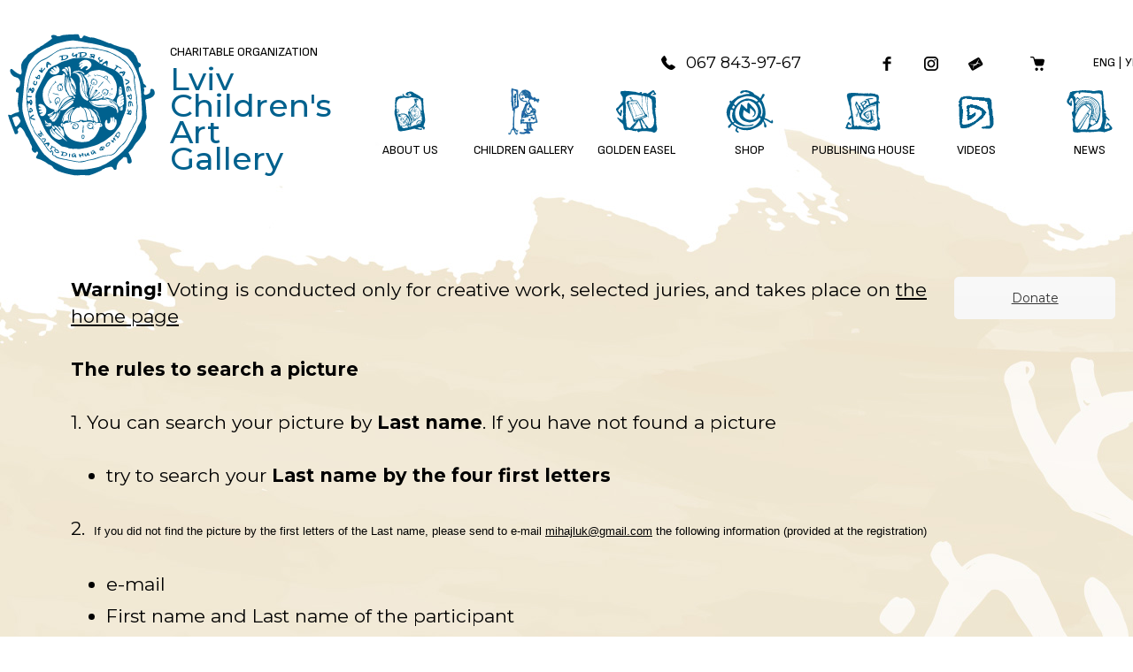

--- FILE ---
content_type: text/html; charset=UTF-8
request_url: https://artclass.lviv.ua/en/international-childrens-art-competition-golden-easel-2018/
body_size: 23436
content:
<!DOCTYPE html>
<html xmlns="http://www.w3.org/1999/xhtml" lang="uk">
<head>
    <meta charset="UTF-8">
    <meta http-equiv="X-UA-Compatible" content="IE=edge" />
    <meta name="viewport" content="width=device-width, initial-scale=1, shrink-to-fit=no">
    <title>International Children&#039;s Art Competition &#039;Golden Easel&#039; 2018 - Львівська дитяча галерея</title>
    
    <link rel="preconnect" href="https://fonts.googleapis.com">
    <link rel="preconnect" href="https://fonts.gstatic.com" crossorigin>
    <link href="https://fonts.googleapis.com/css2?family=Montserrat:ital,wght@0,100..900;1,100..900&family=Sofia+Sans:ital,wght@0,1..1000;1,1..1000&display=swap" rel="stylesheet">
    
	<meta name='robots' content='index, follow, max-image-preview:large, max-snippet:-1, max-video-preview:-1' />
<link rel="alternate" href="https://artclass.lviv.ua/en/international-childrens-art-competition-golden-easel-2018/" hreflang="en" />
<link rel="alternate" href="https://artclass.lviv.ua/zolotyj-molbert-2018/" hreflang="uk" />

            <script data-no-defer="1" data-ezscrex="false" data-cfasync="false" data-pagespeed-no-defer data-cookieconsent="ignore">
                var ctPublicFunctions = {"_ajax_nonce":"d9d46c4762","_rest_nonce":"362c793132","_ajax_url":"\/wp-admin\/admin-ajax.php","_rest_url":"https:\/\/artclass.lviv.ua\/wp-json\/","data__cookies_type":"none","data__ajax_type":"admin_ajax","text__wait_for_decoding":"Decoding the contact data, let us a few seconds to finish. Anti-Spam by CleanTalk","cookiePrefix":"","wprocket_detected":false}
            </script>
        
            <script data-no-defer="1" data-ezscrex="false" data-cfasync="false" data-pagespeed-no-defer data-cookieconsent="ignore">
                var ctPublic = {"_ajax_nonce":"d9d46c4762","settings__forms__check_internal":"0","settings__forms__check_external":"0","settings__forms__search_test":"1","blog_home":"https:\/\/artclass.lviv.ua\/","pixel__setting":"3","pixel__enabled":true,"pixel__url":"https:\/\/moderate3-v4.cleantalk.org\/pixel\/7737a046f4b7ffedf246e815877c2cee.gif","data__email_check_before_post":"1","data__cookies_type":"none","data__key_is_ok":true,"data__visible_fields_required":true,"data__to_local_storage":{"apbct_cookies_test":"%7B%22cookies_names%22%3A%5B%22apbct_timestamp%22%2C%22apbct_site_landing_ts%22%5D%2C%22check_value%22%3A%221d31a4b4c42feae1e0b1d4305e1fc204%22%7D","apbct_site_landing_ts":"1764011697","apbct_urls":"{\"artclass.lviv.ua\/en\/international-childrens-art-competition-golden-easel-2018\/\":[1764011697]}"},"wl_brandname":"Anti-Spam by CleanTalk","wl_brandname_short":"CleanTalk","ct_checkjs_key":"54eb2cab6ada109d9fbf98ffca57109760bc0b5d1436be05a2df545da0d33648","emailEncoderPassKey":"0f929cc6ae3bc864568710d36c4c7f63"}
            </script>
        
	<!-- This site is optimized with the Yoast SEO plugin v22.6 - https://yoast.com/wordpress/plugins/seo/ -->
	<link rel="canonical" href="https://artclass.lviv.ua/en/international-childrens-art-competition-golden-easel-2018/" />
	<meta property="og:locale" content="en_US" />
	<meta property="og:locale:alternate" content="uk_UA" />
	<meta property="og:type" content="article" />
	<meta property="og:title" content="International Children&#039;s Art Competition &#039;Golden Easel&#039; 2018 - Львівська дитяча галерея" />
	<meta property="og:url" content="https://artclass.lviv.ua/en/international-childrens-art-competition-golden-easel-2018/" />
	<meta property="og:site_name" content="Львівська дитяча галерея" />
	<meta property="article:publisher" content="https://www.facebook.com/artclass.org/" />
	<meta property="article:modified_time" content="2024-02-04T08:09:33+00:00" />
	<meta name="twitter:card" content="summary_large_image" />
	<meta name="twitter:label1" content="Est. reading time" />
	<meta name="twitter:data1" content="1 minute" />
	<script type="application/ld+json" class="yoast-schema-graph">{"@context":"https://schema.org","@graph":[{"@type":"WebPage","@id":"https://artclass.lviv.ua/en/international-childrens-art-competition-golden-easel-2018/","url":"https://artclass.lviv.ua/en/international-childrens-art-competition-golden-easel-2018/","name":"International Children's Art Competition 'Golden Easel' 2018 - Львівська дитяча галерея","isPartOf":{"@id":"https://artclass.lviv.ua/en/#website"},"datePublished":"2017-11-23T06:28:59+00:00","dateModified":"2024-02-04T08:09:33+00:00","breadcrumb":{"@id":"https://artclass.lviv.ua/en/international-childrens-art-competition-golden-easel-2018/#breadcrumb"},"inLanguage":"en-US","potentialAction":[{"@type":"ReadAction","target":["https://artclass.lviv.ua/en/international-childrens-art-competition-golden-easel-2018/"]}]},{"@type":"BreadcrumbList","@id":"https://artclass.lviv.ua/en/international-childrens-art-competition-golden-easel-2018/#breadcrumb","itemListElement":[{"@type":"ListItem","position":1,"name":"Home","item":"https://artclass.lviv.ua/en/"},{"@type":"ListItem","position":2,"name":"International Children&#8217;s Art Competition &#8216;Golden Easel&#8217; 2018"}]},{"@type":"WebSite","@id":"https://artclass.lviv.ua/en/#website","url":"https://artclass.lviv.ua/en/","name":"Lviv Children's Art Gallery","description":"","publisher":{"@id":"https://artclass.lviv.ua/en/#organization"},"potentialAction":[{"@type":"SearchAction","target":{"@type":"EntryPoint","urlTemplate":"https://artclass.lviv.ua/en/?s={search_term_string}"},"query-input":"required name=search_term_string"}],"inLanguage":"en-US"},{"@type":"Organization","@id":"https://artclass.lviv.ua/en/#organization","name":"Благодійний фонд Львівська дитяча галерея","alternateName":"БФ Львівська дитяча галерея","url":"https://artclass.lviv.ua/en/","logo":{"@type":"ImageObject","inLanguage":"en-US","@id":"https://artclass.lviv.ua/en/#/schema/logo/image/","url":"https://artclass.lviv.ua/wp-content/uploads/2024/05/logo.svg","contentUrl":"https://artclass.lviv.ua/wp-content/uploads/2024/05/logo.svg","width":1,"height":1,"caption":"Благодійний фонд Львівська дитяча галерея"},"image":{"@id":"https://artclass.lviv.ua/en/#/schema/logo/image/"},"sameAs":["https://www.facebook.com/artclass.org/"]}]}</script>
	<!-- / Yoast SEO plugin. -->


<link rel='dns-prefetch' href='//moderate.cleantalk.org' />
<link rel='dns-prefetch' href='//maxcdn.bootstrapcdn.com' />
<script type="text/javascript">
/* <![CDATA[ */
window._wpemojiSettings = {"baseUrl":"https:\/\/s.w.org\/images\/core\/emoji\/15.0.3\/72x72\/","ext":".png","svgUrl":"https:\/\/s.w.org\/images\/core\/emoji\/15.0.3\/svg\/","svgExt":".svg","source":{"concatemoji":"https:\/\/artclass.lviv.ua\/wp-includes\/js\/wp-emoji-release.min.js?ver=55bfe2090c8f99824e753d9742c5504c"}};
/*! This file is auto-generated */
!function(i,n){var o,s,e;function c(e){try{var t={supportTests:e,timestamp:(new Date).valueOf()};sessionStorage.setItem(o,JSON.stringify(t))}catch(e){}}function p(e,t,n){e.clearRect(0,0,e.canvas.width,e.canvas.height),e.fillText(t,0,0);var t=new Uint32Array(e.getImageData(0,0,e.canvas.width,e.canvas.height).data),r=(e.clearRect(0,0,e.canvas.width,e.canvas.height),e.fillText(n,0,0),new Uint32Array(e.getImageData(0,0,e.canvas.width,e.canvas.height).data));return t.every(function(e,t){return e===r[t]})}function u(e,t,n){switch(t){case"flag":return n(e,"\ud83c\udff3\ufe0f\u200d\u26a7\ufe0f","\ud83c\udff3\ufe0f\u200b\u26a7\ufe0f")?!1:!n(e,"\ud83c\uddfa\ud83c\uddf3","\ud83c\uddfa\u200b\ud83c\uddf3")&&!n(e,"\ud83c\udff4\udb40\udc67\udb40\udc62\udb40\udc65\udb40\udc6e\udb40\udc67\udb40\udc7f","\ud83c\udff4\u200b\udb40\udc67\u200b\udb40\udc62\u200b\udb40\udc65\u200b\udb40\udc6e\u200b\udb40\udc67\u200b\udb40\udc7f");case"emoji":return!n(e,"\ud83d\udc26\u200d\u2b1b","\ud83d\udc26\u200b\u2b1b")}return!1}function f(e,t,n){var r="undefined"!=typeof WorkerGlobalScope&&self instanceof WorkerGlobalScope?new OffscreenCanvas(300,150):i.createElement("canvas"),a=r.getContext("2d",{willReadFrequently:!0}),o=(a.textBaseline="top",a.font="600 32px Arial",{});return e.forEach(function(e){o[e]=t(a,e,n)}),o}function t(e){var t=i.createElement("script");t.src=e,t.defer=!0,i.head.appendChild(t)}"undefined"!=typeof Promise&&(o="wpEmojiSettingsSupports",s=["flag","emoji"],n.supports={everything:!0,everythingExceptFlag:!0},e=new Promise(function(e){i.addEventListener("DOMContentLoaded",e,{once:!0})}),new Promise(function(t){var n=function(){try{var e=JSON.parse(sessionStorage.getItem(o));if("object"==typeof e&&"number"==typeof e.timestamp&&(new Date).valueOf()<e.timestamp+604800&&"object"==typeof e.supportTests)return e.supportTests}catch(e){}return null}();if(!n){if("undefined"!=typeof Worker&&"undefined"!=typeof OffscreenCanvas&&"undefined"!=typeof URL&&URL.createObjectURL&&"undefined"!=typeof Blob)try{var e="postMessage("+f.toString()+"("+[JSON.stringify(s),u.toString(),p.toString()].join(",")+"));",r=new Blob([e],{type:"text/javascript"}),a=new Worker(URL.createObjectURL(r),{name:"wpTestEmojiSupports"});return void(a.onmessage=function(e){c(n=e.data),a.terminate(),t(n)})}catch(e){}c(n=f(s,u,p))}t(n)}).then(function(e){for(var t in e)n.supports[t]=e[t],n.supports.everything=n.supports.everything&&n.supports[t],"flag"!==t&&(n.supports.everythingExceptFlag=n.supports.everythingExceptFlag&&n.supports[t]);n.supports.everythingExceptFlag=n.supports.everythingExceptFlag&&!n.supports.flag,n.DOMReady=!1,n.readyCallback=function(){n.DOMReady=!0}}).then(function(){return e}).then(function(){var e;n.supports.everything||(n.readyCallback(),(e=n.source||{}).concatemoji?t(e.concatemoji):e.wpemoji&&e.twemoji&&(t(e.twemoji),t(e.wpemoji)))}))}((window,document),window._wpemojiSettings);
/* ]]> */
</script>
<style id='wp-emoji-styles-inline-css' type='text/css'>

	img.wp-smiley, img.emoji {
		display: inline !important;
		border: none !important;
		box-shadow: none !important;
		height: 1em !important;
		width: 1em !important;
		margin: 0 0.07em !important;
		vertical-align: -0.1em !important;
		background: none !important;
		padding: 0 !important;
	}
</style>
<link rel='stylesheet' id='wp-block-library-css' href='https://artclass.lviv.ua/wp-includes/css/dist/block-library/style.min.css?ver=55bfe2090c8f99824e753d9742c5504c' type='text/css' media='all' />
<style id='classic-theme-styles-inline-css' type='text/css'>
/*! This file is auto-generated */
.wp-block-button__link{color:#fff;background-color:#32373c;border-radius:9999px;box-shadow:none;text-decoration:none;padding:calc(.667em + 2px) calc(1.333em + 2px);font-size:1.125em}.wp-block-file__button{background:#32373c;color:#fff;text-decoration:none}
</style>
<style id='global-styles-inline-css' type='text/css'>
body{--wp--preset--color--black: #000000;--wp--preset--color--cyan-bluish-gray: #abb8c3;--wp--preset--color--white: #ffffff;--wp--preset--color--pale-pink: #f78da7;--wp--preset--color--vivid-red: #cf2e2e;--wp--preset--color--luminous-vivid-orange: #ff6900;--wp--preset--color--luminous-vivid-amber: #fcb900;--wp--preset--color--light-green-cyan: #7bdcb5;--wp--preset--color--vivid-green-cyan: #00d084;--wp--preset--color--pale-cyan-blue: #8ed1fc;--wp--preset--color--vivid-cyan-blue: #0693e3;--wp--preset--color--vivid-purple: #9b51e0;--wp--preset--gradient--vivid-cyan-blue-to-vivid-purple: linear-gradient(135deg,rgba(6,147,227,1) 0%,rgb(155,81,224) 100%);--wp--preset--gradient--light-green-cyan-to-vivid-green-cyan: linear-gradient(135deg,rgb(122,220,180) 0%,rgb(0,208,130) 100%);--wp--preset--gradient--luminous-vivid-amber-to-luminous-vivid-orange: linear-gradient(135deg,rgba(252,185,0,1) 0%,rgba(255,105,0,1) 100%);--wp--preset--gradient--luminous-vivid-orange-to-vivid-red: linear-gradient(135deg,rgba(255,105,0,1) 0%,rgb(207,46,46) 100%);--wp--preset--gradient--very-light-gray-to-cyan-bluish-gray: linear-gradient(135deg,rgb(238,238,238) 0%,rgb(169,184,195) 100%);--wp--preset--gradient--cool-to-warm-spectrum: linear-gradient(135deg,rgb(74,234,220) 0%,rgb(151,120,209) 20%,rgb(207,42,186) 40%,rgb(238,44,130) 60%,rgb(251,105,98) 80%,rgb(254,248,76) 100%);--wp--preset--gradient--blush-light-purple: linear-gradient(135deg,rgb(255,206,236) 0%,rgb(152,150,240) 100%);--wp--preset--gradient--blush-bordeaux: linear-gradient(135deg,rgb(254,205,165) 0%,rgb(254,45,45) 50%,rgb(107,0,62) 100%);--wp--preset--gradient--luminous-dusk: linear-gradient(135deg,rgb(255,203,112) 0%,rgb(199,81,192) 50%,rgb(65,88,208) 100%);--wp--preset--gradient--pale-ocean: linear-gradient(135deg,rgb(255,245,203) 0%,rgb(182,227,212) 50%,rgb(51,167,181) 100%);--wp--preset--gradient--electric-grass: linear-gradient(135deg,rgb(202,248,128) 0%,rgb(113,206,126) 100%);--wp--preset--gradient--midnight: linear-gradient(135deg,rgb(2,3,129) 0%,rgb(40,116,252) 100%);--wp--preset--font-size--small: 13px;--wp--preset--font-size--medium: 20px;--wp--preset--font-size--large: 36px;--wp--preset--font-size--x-large: 42px;--wp--preset--spacing--20: 0.44rem;--wp--preset--spacing--30: 0.67rem;--wp--preset--spacing--40: 1rem;--wp--preset--spacing--50: 1.5rem;--wp--preset--spacing--60: 2.25rem;--wp--preset--spacing--70: 3.38rem;--wp--preset--spacing--80: 5.06rem;--wp--preset--shadow--natural: 6px 6px 9px rgba(0, 0, 0, 0.2);--wp--preset--shadow--deep: 12px 12px 50px rgba(0, 0, 0, 0.4);--wp--preset--shadow--sharp: 6px 6px 0px rgba(0, 0, 0, 0.2);--wp--preset--shadow--outlined: 6px 6px 0px -3px rgba(255, 255, 255, 1), 6px 6px rgba(0, 0, 0, 1);--wp--preset--shadow--crisp: 6px 6px 0px rgba(0, 0, 0, 1);}:where(.is-layout-flex){gap: 0.5em;}:where(.is-layout-grid){gap: 0.5em;}body .is-layout-flex{display: flex;}body .is-layout-flex{flex-wrap: wrap;align-items: center;}body .is-layout-flex > *{margin: 0;}body .is-layout-grid{display: grid;}body .is-layout-grid > *{margin: 0;}:where(.wp-block-columns.is-layout-flex){gap: 2em;}:where(.wp-block-columns.is-layout-grid){gap: 2em;}:where(.wp-block-post-template.is-layout-flex){gap: 1.25em;}:where(.wp-block-post-template.is-layout-grid){gap: 1.25em;}.has-black-color{color: var(--wp--preset--color--black) !important;}.has-cyan-bluish-gray-color{color: var(--wp--preset--color--cyan-bluish-gray) !important;}.has-white-color{color: var(--wp--preset--color--white) !important;}.has-pale-pink-color{color: var(--wp--preset--color--pale-pink) !important;}.has-vivid-red-color{color: var(--wp--preset--color--vivid-red) !important;}.has-luminous-vivid-orange-color{color: var(--wp--preset--color--luminous-vivid-orange) !important;}.has-luminous-vivid-amber-color{color: var(--wp--preset--color--luminous-vivid-amber) !important;}.has-light-green-cyan-color{color: var(--wp--preset--color--light-green-cyan) !important;}.has-vivid-green-cyan-color{color: var(--wp--preset--color--vivid-green-cyan) !important;}.has-pale-cyan-blue-color{color: var(--wp--preset--color--pale-cyan-blue) !important;}.has-vivid-cyan-blue-color{color: var(--wp--preset--color--vivid-cyan-blue) !important;}.has-vivid-purple-color{color: var(--wp--preset--color--vivid-purple) !important;}.has-black-background-color{background-color: var(--wp--preset--color--black) !important;}.has-cyan-bluish-gray-background-color{background-color: var(--wp--preset--color--cyan-bluish-gray) !important;}.has-white-background-color{background-color: var(--wp--preset--color--white) !important;}.has-pale-pink-background-color{background-color: var(--wp--preset--color--pale-pink) !important;}.has-vivid-red-background-color{background-color: var(--wp--preset--color--vivid-red) !important;}.has-luminous-vivid-orange-background-color{background-color: var(--wp--preset--color--luminous-vivid-orange) !important;}.has-luminous-vivid-amber-background-color{background-color: var(--wp--preset--color--luminous-vivid-amber) !important;}.has-light-green-cyan-background-color{background-color: var(--wp--preset--color--light-green-cyan) !important;}.has-vivid-green-cyan-background-color{background-color: var(--wp--preset--color--vivid-green-cyan) !important;}.has-pale-cyan-blue-background-color{background-color: var(--wp--preset--color--pale-cyan-blue) !important;}.has-vivid-cyan-blue-background-color{background-color: var(--wp--preset--color--vivid-cyan-blue) !important;}.has-vivid-purple-background-color{background-color: var(--wp--preset--color--vivid-purple) !important;}.has-black-border-color{border-color: var(--wp--preset--color--black) !important;}.has-cyan-bluish-gray-border-color{border-color: var(--wp--preset--color--cyan-bluish-gray) !important;}.has-white-border-color{border-color: var(--wp--preset--color--white) !important;}.has-pale-pink-border-color{border-color: var(--wp--preset--color--pale-pink) !important;}.has-vivid-red-border-color{border-color: var(--wp--preset--color--vivid-red) !important;}.has-luminous-vivid-orange-border-color{border-color: var(--wp--preset--color--luminous-vivid-orange) !important;}.has-luminous-vivid-amber-border-color{border-color: var(--wp--preset--color--luminous-vivid-amber) !important;}.has-light-green-cyan-border-color{border-color: var(--wp--preset--color--light-green-cyan) !important;}.has-vivid-green-cyan-border-color{border-color: var(--wp--preset--color--vivid-green-cyan) !important;}.has-pale-cyan-blue-border-color{border-color: var(--wp--preset--color--pale-cyan-blue) !important;}.has-vivid-cyan-blue-border-color{border-color: var(--wp--preset--color--vivid-cyan-blue) !important;}.has-vivid-purple-border-color{border-color: var(--wp--preset--color--vivid-purple) !important;}.has-vivid-cyan-blue-to-vivid-purple-gradient-background{background: var(--wp--preset--gradient--vivid-cyan-blue-to-vivid-purple) !important;}.has-light-green-cyan-to-vivid-green-cyan-gradient-background{background: var(--wp--preset--gradient--light-green-cyan-to-vivid-green-cyan) !important;}.has-luminous-vivid-amber-to-luminous-vivid-orange-gradient-background{background: var(--wp--preset--gradient--luminous-vivid-amber-to-luminous-vivid-orange) !important;}.has-luminous-vivid-orange-to-vivid-red-gradient-background{background: var(--wp--preset--gradient--luminous-vivid-orange-to-vivid-red) !important;}.has-very-light-gray-to-cyan-bluish-gray-gradient-background{background: var(--wp--preset--gradient--very-light-gray-to-cyan-bluish-gray) !important;}.has-cool-to-warm-spectrum-gradient-background{background: var(--wp--preset--gradient--cool-to-warm-spectrum) !important;}.has-blush-light-purple-gradient-background{background: var(--wp--preset--gradient--blush-light-purple) !important;}.has-blush-bordeaux-gradient-background{background: var(--wp--preset--gradient--blush-bordeaux) !important;}.has-luminous-dusk-gradient-background{background: var(--wp--preset--gradient--luminous-dusk) !important;}.has-pale-ocean-gradient-background{background: var(--wp--preset--gradient--pale-ocean) !important;}.has-electric-grass-gradient-background{background: var(--wp--preset--gradient--electric-grass) !important;}.has-midnight-gradient-background{background: var(--wp--preset--gradient--midnight) !important;}.has-small-font-size{font-size: var(--wp--preset--font-size--small) !important;}.has-medium-font-size{font-size: var(--wp--preset--font-size--medium) !important;}.has-large-font-size{font-size: var(--wp--preset--font-size--large) !important;}.has-x-large-font-size{font-size: var(--wp--preset--font-size--x-large) !important;}
.wp-block-navigation a:where(:not(.wp-element-button)){color: inherit;}
:where(.wp-block-post-template.is-layout-flex){gap: 1.25em;}:where(.wp-block-post-template.is-layout-grid){gap: 1.25em;}
:where(.wp-block-columns.is-layout-flex){gap: 2em;}:where(.wp-block-columns.is-layout-grid){gap: 2em;}
.wp-block-pullquote{font-size: 1.5em;line-height: 1.6;}
</style>
<link rel='stylesheet' id='ct_public_css-css' href='https://artclass.lviv.ua/wp-content/plugins/cleantalk-spam-protect/css/cleantalk-public.min.css?ver=6.31' type='text/css' media='all' />
<link rel='stylesheet' id='contact-form-7-css' href='https://artclass.lviv.ua/wp-content/plugins/contact-form-7/includes/css/styles.css?ver=5.9.4' type='text/css' media='all' />
<link rel='stylesheet' id='menu-image-css' href='https://artclass.lviv.ua/wp-content/plugins/menu-image/includes/css/menu-image.css?ver=3.11' type='text/css' media='all' />
<link rel='stylesheet' id='dashicons-css' href='https://artclass.lviv.ua/wp-includes/css/dashicons.min.css?ver=55bfe2090c8f99824e753d9742c5504c' type='text/css' media='all' />
<link rel='stylesheet' id='fancybox-css' href='https://artclass.lviv.ua/wp-content/plugins/w3dev-fancybox/fancybox/jquery.fancybox.min.css?ver=55bfe2090c8f99824e753d9742c5504c' type='text/css' media='all' />
<link rel='stylesheet' id='wonderplugin-carousel-engine-css-css' href='https://artclass.lviv.ua/wp-content/plugins/wonderplugin-carousel/engine/wonderplugincarouselengine.css?ver=18.3C' type='text/css' media='all' />
<link rel='stylesheet' id='woocommerce-layout-css' href='https://artclass.lviv.ua/wp-content/plugins/woocommerce/assets/css/woocommerce-layout.css?ver=8.8.5' type='text/css' media='all' />
<link rel='stylesheet' id='woocommerce-smallscreen-css' href='https://artclass.lviv.ua/wp-content/plugins/woocommerce/assets/css/woocommerce-smallscreen.css?ver=8.8.5' type='text/css' media='only screen and (max-width: 768px)' />
<link rel='stylesheet' id='woocommerce-general-css' href='https://artclass.lviv.ua/wp-content/plugins/woocommerce/assets/css/woocommerce.css?ver=8.8.5' type='text/css' media='all' />
<style id='woocommerce-inline-inline-css' type='text/css'>
.woocommerce form .form-row .required { visibility: visible; }
</style>
<link rel='stylesheet' id='wp-pagenavi-css' href='https://artclass.lviv.ua/wp-content/plugins/wp-pagenavi/pagenavi-css.css?ver=2.70' type='text/css' media='all' />
<link rel='stylesheet' id='photo-contest-font-awesome-css' href='https://maxcdn.bootstrapcdn.com/font-awesome/4.7.0/css/font-awesome.min.css' type='text/css' media='all' />
<link rel='stylesheet' id='photo-contest-mobilemenu-css' href='https://artclass.lviv.ua/wp-content/plugins/photo-contest/css/mobilemenu.css?ver=3.2' type='text/css' media='all' />
<link rel='stylesheet' id='photo-contest-public-css' href='https://artclass.lviv.ua/wp-content/plugins/photo-contest/css/public.css?ver=3.2' type='text/css' media='all' />
<link rel='stylesheet' id='photo-contest-modern-css' href='https://artclass.lviv.ua/wp-content/plugins/photo-contest/css/modern.css?ver=3.2' type='text/css' media='all' />
<link rel='stylesheet' id='photo-contest-classic-css' href='https://artclass.lviv.ua/wp-content/plugins/photo-contest/css/classic.css?ver=3.2' type='text/css' media='all' />
<link rel='stylesheet' id='photo-contest-form-1-css' href='https://artclass.lviv.ua/wp-content/plugins/photo-contest/css/bootstrap.css?ver=3.2' type='text/css' media='all' />
<link rel='stylesheet' id='photo-contest-form-2-css' href='https://artclass.lviv.ua/wp-content/plugins/photo-contest/css/forms-plus.css?ver=3.2' type='text/css' media='all' />
<link rel='stylesheet' id='photo-contest-form-3-css' href='https://artclass.lviv.ua/wp-content/plugins/photo-contest/css/forms-plus-slateGray.css?ver=3.2' type='text/css' media='all' />
<link rel='stylesheet' id='photo-contest-widgets-css' href='https://artclass.lviv.ua/wp-content/plugins/photo-contest/css/widgets.css?ver=3.2' type='text/css' media='all' />
<link rel='stylesheet' id='bootstrap-style-css' href='https://artclass.lviv.ua/wp-content/themes/artclass/bootstrap/css/bootstrap.min.css?ver=55bfe2090c8f99824e753d9742c5504c' type='text/css' media='all' />
<link rel='stylesheet' id='owl-css-css' href='https://artclass.lviv.ua/wp-content/themes/artclass/css/owl.carousel.min.css?ver=55bfe2090c8f99824e753d9742c5504c' type='text/css' media='all' />
<link rel='stylesheet' id='theme-style-css' href='https://artclass.lviv.ua/wp-content/themes/artclass/style.css?ver=55bfe2090c8f99824e753d9742c5504c' type='text/css' media='all' />
<link rel='stylesheet' id='relevanssi-live-search-css' href='https://artclass.lviv.ua/wp-content/plugins/relevanssi-live-ajax-search/assets/styles/style.css?ver=2.4' type='text/css' media='all' />
<link rel='stylesheet' id='js_composer_front-css' href='https://artclass.lviv.ua/wp-content/plugins/js_composer/assets/css/js_composer.min.css?ver=7.2' type='text/css' media='all' />
<link rel='stylesheet' id='ald-styles-css' href='https://artclass.lviv.ua/wp-content/plugins/ajax-load-more-anything/assets/styles.min.css?ver=3.3.8' type='text/css' media='all' />
<script type="text/javascript" src="https://artclass.lviv.ua/wp-includes/js/jquery/jquery.min.js?ver=3.7.1" id="jquery-core-js"></script>
<script type="text/javascript" src="https://artclass.lviv.ua/wp-includes/js/jquery/jquery-migrate.min.js?ver=3.4.1" id="jquery-migrate-js"></script>
<script type="text/javascript" data-pagespeed-no-defer src="https://artclass.lviv.ua/wp-content/plugins/cleantalk-spam-protect/js/apbct-public-bundle.min.js?ver=6.31" id="ct_public_functions-js"></script>
<script type="text/javascript" src="https://moderate.cleantalk.org/ct-bot-detector-wrapper.js?ver=6.31" id="ct_bot_detector-js"></script>
<script type="text/javascript" src="https://artclass.lviv.ua/wp-content/plugins/wonderplugin-carousel/engine/wonderplugincarouselskins.js?ver=18.3C" id="wonderplugin-carousel-skins-script-js"></script>
<script type="text/javascript" src="https://artclass.lviv.ua/wp-content/plugins/wonderplugin-carousel/engine/wonderplugincarousel.js?ver=18.3C" id="wonderplugin-carousel-script-js"></script>
<script type="text/javascript" src="https://artclass.lviv.ua/wp-content/plugins/woocommerce/assets/js/jquery-blockui/jquery.blockUI.min.js?ver=2.7.0-wc.8.8.5" id="jquery-blockui-js" data-wp-strategy="defer"></script>
<script type="text/javascript" id="wc-add-to-cart-js-extra">
/* <![CDATA[ */
var wc_add_to_cart_params = {"ajax_url":"\/wp-admin\/admin-ajax.php","wc_ajax_url":"\/en\/?wc-ajax=%%endpoint%%","i18n_view_cart":"View cart","cart_url":"https:\/\/artclass.lviv.ua\/en\/cart\/","is_cart":"","cart_redirect_after_add":"no"};
/* ]]> */
</script>
<script type="text/javascript" src="https://artclass.lviv.ua/wp-content/plugins/woocommerce/assets/js/frontend/add-to-cart.min.js?ver=8.8.5" id="wc-add-to-cart-js" data-wp-strategy="defer"></script>
<script type="text/javascript" src="https://artclass.lviv.ua/wp-content/plugins/woocommerce/assets/js/js-cookie/js.cookie.min.js?ver=2.1.4-wc.8.8.5" id="js-cookie-js" defer="defer" data-wp-strategy="defer"></script>
<script type="text/javascript" id="woocommerce-js-extra">
/* <![CDATA[ */
var woocommerce_params = {"ajax_url":"\/wp-admin\/admin-ajax.php","wc_ajax_url":"\/en\/?wc-ajax=%%endpoint%%"};
/* ]]> */
</script>
<script type="text/javascript" src="https://artclass.lviv.ua/wp-content/plugins/woocommerce/assets/js/frontend/woocommerce.min.js?ver=8.8.5" id="woocommerce-js" defer="defer" data-wp-strategy="defer"></script>
<script type="text/javascript" src="https://artclass.lviv.ua/wp-content/plugins/js_composer/assets/js/vendors/woocommerce-add-to-cart.js?ver=7.2" id="vc_woocommerce-add-to-cart-js-js"></script>
<script type="text/javascript" src="https://artclass.lviv.ua/wp-content/plugins/photo-contest/js/menu_mobile.js?ver=3.2" id="photo-contest-mobile-menu-js-js"></script>
<script type="text/javascript" src="https://artclass.lviv.ua/wp-content/plugins/photo-contest/js/public.js?ver=3.2" id="photo-contest-plugin-script-js"></script>
<script type="text/javascript" src="https://artclass.lviv.ua/wp-content/themes/artclass/bootstrap/js/bootstrap.min.js?ver=55bfe2090c8f99824e753d9742c5504c" id="bootstrap-script-js"></script>
<script></script>        <script>
          window.WCUS_APP_STATE = [];
        </script>
              <script type="text/javascript">
        var ajaxurl = 'https://artclass.lviv.ua/wp-admin/admin-ajax.php';
      </script>
    	<noscript><style>.woocommerce-product-gallery{ opacity: 1 !important; }</style></noscript>
	<style type="text/css" id="filter-everything-inline-css">.wpc-orderby-select{width:100%}.wpc-filters-open-button-container{display:none}.wpc-debug-message{padding:16px;font-size:14px;border:1px dashed #ccc;margin-bottom:20px}.wpc-debug-title{visibility:hidden}.wpc-button-inner,.wpc-chip-content{display:flex;align-items:center}.wpc-icon-html-wrapper{position:relative;margin-right:10px;top:2px}.wpc-icon-html-wrapper span{display:block;height:1px;width:18px;border-radius:3px;background:#2c2d33;margin-bottom:4px;position:relative}span.wpc-icon-line-1:after,span.wpc-icon-line-2:after,span.wpc-icon-line-3:after{content:"";display:block;width:3px;height:3px;border:1px solid #2c2d33;background-color:#fff;position:absolute;top:-2px;box-sizing:content-box}span.wpc-icon-line-3:after{border-radius:50%;left:2px}span.wpc-icon-line-1:after{border-radius:50%;left:5px}span.wpc-icon-line-2:after{border-radius:50%;left:12px}body .wpc-filters-open-button-container a.wpc-filters-open-widget,body .wpc-filters-open-button-container a.wpc-open-close-filters-button{display:inline-block;text-align:left;border:1px solid #2c2d33;border-radius:2px;line-height:1.5;padding:7px 12px;background-color:transparent;color:#2c2d33;box-sizing:border-box;text-decoration:none!important;font-weight:400;transition:none;position:relative}@media screen and (max-width:768px){.wpc_show_bottom_widget .wpc-filters-open-button-container,.wpc_show_open_close_button .wpc-filters-open-button-container{display:block}.wpc_show_bottom_widget .wpc-filters-open-button-container{margin-top:1em;margin-bottom:1em}}</style>
<meta name="generator" content="Powered by WPBakery Page Builder - drag and drop page builder for WordPress."/>
<style type="text/css">.wpgs-for .slick-arrow::before,.wpgs-nav .slick-prev::before, .wpgs-nav .slick-next::before{color:#00618e;}.fancybox-bg{background-color:rgba(10,0,0,0.75);}.fancybox-caption,.fancybox-infobar{color:#fff;}.wpgs-nav .slick-slide{border-color:transparent}.wpgs-nav .slick-current{border-color:#000}.wpgs-video-wrapper{min-height:500px;}</style>		<style type="text/css" id="wp-custom-css">
			.smalltext {line-height: 1.275rem;}
.entry-content img {margin-bottom:-30px}
.page-id-26407 .entry-content p {margin-bottom: 1rem;}
.transtop {background-color: #ffffff50;
  padding: 25px;
  margin-bottom: 25px;}
.page-id-28544 .color-primary {color:#c89f39}
.cat-item small {font-size:11px}
.home-cat-title small  {font-size:14px}
.title-row small {font-size:32px}
.section-peace .text p {margin-bottom:10px}
.photo-contest td, .page-id-29271 td, .photo-contest table {

  padding: 6px;
}

		</style>
		<script>
        var woocs_is_mobile = 0;
        var woocs_special_ajax_mode = 0;
        var woocs_drop_down_view = "ddslick";
        var woocs_current_currency = {"name":"USD","rate":0.023600880784870892,"symbol":"&#36;","position":"right","is_etalon":0,"hide_cents":0,"hide_on_front":0,"rate_plus":"","decimals":0,"separators":"2","description":"change the rate and this description to the right values","flag":"https:\/\/artclass.lviv.ua\/wp-content\/plugins\/woocommerce-currency-switcher\/img\/no_flag.png"};
        var woocs_default_currency = {"name":"UAH","rate":1,"symbol":"&#1075;&#1088;&#1085;.","position":"right_space","is_etalon":1,"hide_cents":0,"hide_on_front":1,"rate_plus":"","decimals":0,"separators":"2","description":"","flag":"https:\/\/artclass.lviv.ua\/wp-content\/plugins\/woocommerce-currency-switcher\/img\/no_flag.png"};
        var woocs_redraw_cart = 1;
        var woocs_array_of_get = '{}';
        
        woocs_array_no_cents = '["JPY","TWD"]';

        var woocs_ajaxurl = "https://artclass.lviv.ua/wp-admin/admin-ajax.php";
        var woocs_lang_loading = "loading";
        var woocs_shop_is_cached =0;
        </script><style type="text/css">.product-works .woocommerce-pagination{visibility:hidden}</style><style type="text/css" data-type="vc_shortcodes-custom-css">.vc_custom_1543683074426{padding-left: 60px !important;}</style><noscript><style> .wpb_animate_when_almost_visible { opacity: 1; }</style></noscript></head>    
<body class="page-template-default page page-id-5869 woocommerce-uses-block-theme woocommerce-block-theme-has-button-styles theme-artclass woocommerce-no-js wpb-js-composer js-comp-ver-7.2 vc_responsive currency-usd">
<div id="wrapper">
    <header class="page-header navbar navbar-expand-lg">
        <div class="container flex-nowrap">
                        <a href="https://artclass.lviv.ua/en" title="Львівська дитяча галерея" class="navbar-brand">
                <span class="logo">
                    <img src="https://artclass.lviv.ua/wp-content/themes/artclass/images/logo.svg" alt="Львівська дитяча галерея" width="180" height="180">
                </span>
                                <span class="site-name"><small>Charitable Organization</small> Lviv Children's Art Gallery</span>
                            </a>
            <div class="header-main">
                <div class="header-bar d-flex justify-content-end align-items-center">
                                        <a href="tel:0678439767" class="header-phone" rel="nofollow">
                        <svg width="20" height="20" viewBox="0 0 20 20" fill="none" xmlns="http://www.w3.org/2000/svg">
                        <path d="M13.3502 18C13.1392 18 12.9302 17.982 12.7772 17.951C11.6802 17.727 10.6202 17.269 9.53517 16.552C7.24317 15.037 5.29717 13.066 3.75017 10.693C3.01217 9.558 2.50317 8.442 2.19417 7.278L2.18617 7.248C2.08617 6.875 1.82017 5.883 2.61917 4.813C3.25017 3.968 4.02317 2.997 4.97617 2.19L5.20017 2H5.49317C5.94617 2 6.09517 2.237 6.45517 2.81C6.57117 2.994 6.80817 3.375 7.09217 3.851C7.73417 4.927 8.14317 5.691 8.30817 6.124C8.50117 6.63 8.44517 7.026 8.13917 7.298C8.00917 7.415 7.87517 7.528 7.74217 7.642C7.56517 7.793 7.39717 7.935 7.23917 8.083L7.20317 8.117C7.18317 8.136 7.16217 8.155 7.14217 8.174C7.14517 8.182 7.14717 8.189 7.14917 8.196L7.18217 8.297C7.51117 9.306 8.05517 10.237 8.84617 11.143C9.47717 11.866 10.1232 12.382 10.8212 12.719C11.2052 12.904 11.5592 13.009 11.9032 13.04C11.9132 13.041 11.9232 13.042 11.9322 13.042C12.2142 12.753 12.5162 12.462 12.8322 12.175C12.9482 12.07 13.1482 11.945 13.4472 11.945C13.6372 11.945 14.0832 11.945 15.8942 13.091C17.6882 14.226 17.8052 14.525 17.8752 14.703C18.0012 15.022 17.9212 15.377 17.6742 15.607C17.4222 15.842 17.1362 16.107 16.8182 16.352C16.3542 16.708 15.8492 17.078 15.2762 17.481L15.2142 17.52C14.5242 17.917 13.8192 18 13.3502 18Z"/>
                        </svg>
                        067 843-97-67</a>
                                        
                    <div class="socials header-socials d-none d-sm-flex"><a href="https://www.facebook.com/artclass.org" target="_blank" rel="nofollow"><svg width="20" height="20" viewBox="0 0 20 20" fill="none" xmlns="http://www.w3.org/2000/svg"><path d="M11.48 5.064C11.645 4.804 11.551 4.822 13.086 4.804L14.444 4.789L14.453 3.393L14.459 2L13.066 2.003C11.563 2.009 11.38 2.018 10.955 2.133C9.78897 2.443 8.79697 3.473 8.42497 4.754C8.28897 5.224 8.25897 5.542 8.25897 6.573V7.52H6.90097H5.54297V8.834V10.148H6.90097H8.25897V14.074V18H9.77897H11.299V14.074V10.148H12.878H14.457V8.834V7.52H12.878H11.299V6.523C11.3 5.424 11.312 5.333 11.48 5.064Z"/></svg></a><a href="#" target="_blank" rel="nofollow"><svg width="20" height="20" viewBox="0 0 20 20" fill="none" xmlns="http://www.w3.org/2000/svg"><path d="M6.632 1.99976C4.081 1.99976 2 4.07977 2 6.63177V13.3688C2 15.9198 4.08 18.0007 6.632 18.0007H13.369C15.92 18.0007 18.001 15.9208 18.001 13.3688V6.63177C18.001 4.08077 15.921 1.99976 13.369 1.99976H6.632ZM6.632 3.68378H13.369C15.016 3.68378 16.316 4.98374 16.316 6.63074V13.3677C16.316 15.0147 15.016 16.3148 13.369 16.3148H6.632C4.985 16.3148 3.685 15.0147 3.685 13.3677V6.63074C3.684 4.98374 4.984 3.68378 6.632 3.68378ZM14.211 4.94775C13.746 4.94775 13.369 5.32473 13.369 5.78973C13.369 6.25473 13.746 6.63177 14.211 6.63177C14.676 6.63177 15.053 6.25473 15.053 5.78973C15.053 5.32473 14.676 4.94775 14.211 4.94775ZM10 5.57874C7.568 5.57874 5.579 7.56776 5.579 9.99976C5.579 12.4318 7.568 14.4208 10 14.4208C12.432 14.4208 14.421 12.4318 14.421 9.99976C14.421 7.56776 12.432 5.57874 10 5.57874ZM10 7.26276C11.521 7.26276 12.737 8.47776 12.737 9.99976C12.737 11.5218 11.522 12.7368 10 12.7368C8.478 12.7368 7.263 11.5218 7.263 9.99976C7.263 8.47776 8.479 7.26276 10 7.26276Z"/></svg></a><a href="mailto:mihajluk@gmail.com" class="email-link" target="_blank" rel="nofollow"><svg width="20" height="20" viewBox="0 0 20 20" fill="none" xmlns="http://www.w3.org/2000/svg"><path d="M14.7338 3.75575C14.5068 3.39975 14.1518 3.14575 13.7418 3.04575C13.3318 2.94675 12.8998 3.00975 12.5348 3.22175L2.81779 8.83375C2.50079 9.01875 2.25379 9.30475 2.11779 9.64575C1.98179 9.98675 1.96279 10.3638 2.06479 10.7168C2.17979 10.9978 2.31679 11.2688 2.47279 11.5288C2.53179 11.6428 2.56679 11.7738 2.63279 11.8878L5.07979 16.1258C5.26379 16.4098 5.46579 16.6848 5.63579 16.9778C5.84379 17.3268 6.17979 17.5818 6.57179 17.6898C6.96379 17.7968 7.38279 17.7488 7.74079 17.5548L17.6208 11.8508C17.9528 11.6448 18.1978 11.3238 18.3088 10.9488C18.4208 10.5738 18.3908 10.1718 18.2248 9.81775C18.1728 9.70975 18.1318 9.59175 18.0868 9.47975L14.9238 4.00175C14.8608 3.91875 14.7848 3.84475 14.7338 3.75575ZM16.8478 10.3418L16.8448 10.3838C16.7468 10.3768 16.6508 10.3748 16.5548 10.3658C15.0908 10.2238 13.6338 10.0978 12.1628 9.93675C12.0038 9.89775 11.8428 9.99175 11.7968 10.1488C11.5848 10.6048 11.3328 11.0368 11.1198 11.4968C11.0608 11.6708 10.8808 11.7748 10.6998 11.7388C10.2098 11.7018 9.71979 11.7048 9.22279 11.6548C9.05479 11.6158 8.88579 11.7138 8.83579 11.8778C8.24379 13.2038 7.63779 14.5238 7.03579 15.8448C7.00379 15.9178 6.95879 15.9868 6.92279 16.0578L6.87079 16.0378L7.99279 11.5628L3.07779 10.8698L3.07679 10.8098C3.18979 10.7948 3.29079 10.7778 3.39379 10.7748C5.52379 10.7008 7.65979 10.6358 9.79479 10.5928C10.1218 10.6128 10.4288 10.4358 10.5758 10.1418C11.6798 8.34275 12.7978 6.55075 13.9108 4.74975L14.1008 4.45475L14.1638 4.48875L12.3108 9.07275L16.8478 10.3418Z"/></svg></a></div>                    
                    <a href="https://artclass.lviv.ua/en/cart/" class="header-cart"><svg width="20" height="20" viewBox="0 0 20 20" fill="none" xmlns="http://www.w3.org/2000/svg"><path d="M6.97007 4.80709C8.56007 4.80709 10.1151 4.80709 11.6701 4.80709C13.1661 4.80709 14.6621 4.80309 16.1571 4.80809C17.4791 4.81309 18.2521 5.80009 17.9241 7.07809C17.6091 8.30509 17.2811 9.52909 16.9411 10.7501C16.6341 11.8541 15.7591 12.5271 14.6071 12.5361C12.9451 12.5491 11.2831 12.5481 9.62107 12.5371C8.42207 12.5281 7.56007 11.8491 7.24007 10.6901C6.63807 8.51009 6.03907 6.32909 5.43907 4.14809C5.25207 3.47009 5.04907 3.31209 4.35207 3.30509C3.80807 3.30009 3.26407 3.31309 2.72107 3.30009C2.27807 3.28909 1.99507 3.02209 2.00007 2.65309C2.00507 2.28309 2.28907 2.02009 2.73307 2.01209C3.36807 2.00009 4.00307 1.99109 4.63707 2.01509C5.59107 2.05009 6.33107 2.63009 6.61307 3.54109C6.73807 3.94309 6.84207 4.35209 6.97007 4.80709Z"/><path d="M10.802 16.3001C10.792 17.2551 10.006 18.0211 9.057 17.9991C8.127 17.9781 7.374 17.2061 7.375 16.2751C7.376 15.3211 8.151 14.5521 9.104 14.5581C10.059 14.5641 10.812 15.3361 10.802 16.3001Z"/><path d="M16.6029 16.2581C16.6109 17.2181 15.8499 17.9961 14.8999 18.0001C13.9589 18.0041 13.1679 17.2131 13.1719 16.2721C13.1749 15.3401 13.9329 14.5721 14.8629 14.5581C15.8219 14.5431 16.5949 15.2981 16.6029 16.2581Z"/></svg></a>                    
                    <ul class="lang-list">
                        	<li class="lang-item lang-item-242 lang-item-en current-lang lang-item-first"><a  lang="en-US" hreflang="en-US" href="https://artclass.lviv.ua/en/international-childrens-art-competition-golden-easel-2018/">Eng</a></li>
	<li class="lang-item lang-item-239 lang-item-uk"><a  lang="uk" hreflang="uk" href="https://artclass.lviv.ua/zolotyj-molbert-2018/">Укр</a></li>
                    </ul>
                </div>
                <button class="navbar-toggler navbar-main-toggler collapsed" type="button" data-toggle="collapse" data-target="#navi"><span></span><span></span><span></span></button>	
                <nav id="navi" class="page-navi navbar-collapse collapse">
                    <ul id="menu-main-menu" class="main-menu navbar-nav"><li id="menu-item-28732" class="menu-item menu-item-type-post_type menu-item-object-page menu-item-has-children menu-item-28732"><a href="https://artclass.lviv.ua/en/about-us-2/" class="menu-image-title-below menu-image-not-hovered"><img src="https://artclass.lviv.ua/wp-content/uploads/2024/05/ico-molbert-03-blue.svg" class="menu-image menu-image-title-below" alt="" decoding="async" /><span class="menu-image-title-below menu-image-title">About us</span></a><span class="menu-arrow"></span>
<ul class="sub-menu">
	<li id="menu-item-29046" class="menu-item menu-item-type-post_type menu-item-object-page menu-item-29046"><a href="https://artclass.lviv.ua/en/pro-lvivsku-dytyachu-galereyu/">About Lviv Children’s Gallery</a><span class="menu-arrow"></span></li>
	<li id="menu-item-29045" class="menu-item menu-item-type-post_type menu-item-object-page menu-item-29045"><a href="https://artclass.lviv.ua/en/about-olha-mykhailiuk/">About Olha Mykhailiuk</a><span class="menu-arrow"></span></li>
</ul>
</li>
<li id="menu-item-21953" class="menu-item menu-item-type-taxonomy menu-item-object-category menu-item-21953"><a href="https://artclass.lviv.ua/en/children-gallery/" class="menu-image-title-below menu-image-not-hovered"><img width="167" height="167" src="https://artclass.lviv.ua/wp-content/uploads/2024/07/galleryicon-1.png" class="menu-image menu-image-title-below" alt="" decoding="async" /><span class="menu-image-title-below menu-image-title">Children gallery</span></a><span class="menu-arrow"></span></li>
<li id="menu-item-8207" class="menu-item menu-item-type-custom menu-item-object-custom current-menu-ancestor menu-item-has-children menu-item-8207"><a href="#" class="menu-image-title-below menu-image-not-hovered"><img src="https://artclass.lviv.ua/wp-content/uploads/2024/05/ico-title-01.svg" class="menu-image menu-image-title-below" alt="" decoding="async" /><span class="menu-image-title-below menu-image-title">Golden Easel</span></a><span class="menu-arrow"></span>
<ul class="sub-menu">
	<li id="menu-item-20384" class="menu-item menu-item-type-post_type menu-item-object-page menu-item-20384"><a href="https://artclass.lviv.ua/en/news-archive/">News archive</a><span class="menu-arrow"></span></li>
	<li id="menu-item-20450" class="menu-item menu-item-type-custom menu-item-object-custom menu-item-20450"><a href="https://artclass.lviv.ua/en/international-children-s-art-competition-golden-easel-2023">Golden Easel 2023</a><span class="menu-arrow"></span></li>
	<li id="menu-item-16463" class="menu-item menu-item-type-custom menu-item-object-custom menu-item-has-children menu-item-16463"><a href="#">Golden Easel 2022</a><span class="menu-arrow"></span>
	<ul class="sub-menu">
		<li id="menu-item-20428" class="menu-item menu-item-type-post_type menu-item-object-page menu-item-20428"><a href="https://artclass.lviv.ua/en/golden-easel-2022/">International Children&#8217;s Art Competition &#8216;Golden Easel 2022&#8217;</a><span class="menu-arrow"></span></li>
		<li id="menu-item-20426" class="menu-item menu-item-type-post_type menu-item-object-page menu-item-20426"><a href="https://artclass.lviv.ua/en/diplomas-of-the-laureates-of-the-competition-golden-easel-2022/">Diplomas of the laureates of the competition ‘Golden Easel’ 2022</a><span class="menu-arrow"></span></li>
		<li id="menu-item-20418" class="menu-item menu-item-type-post_type menu-item-object-page menu-item-20418"><a href="https://artclass.lviv.ua/en/diplomas-of-the-participants-of-the-competition-golden-easel-2022/">Diplomas of the participants of the competition ‘Golden Easel’ 2022</a><span class="menu-arrow"></span></li>
	</ul>
</li>
	<li id="menu-item-15016" class="menu-item menu-item-type-custom menu-item-object-custom menu-item-has-children menu-item-15016"><a href="#">Golden Easel 2021</a><span class="menu-arrow"></span>
	<ul class="sub-menu">
		<li id="menu-item-15973" class="menu-item menu-item-type-custom menu-item-object-custom menu-item-15973"><a href="https://artclass.lviv.ua/en/international-children-s-art-competition-golden-easel-2021/">International Children&#8217;s Art Competition &#8216;Golden Easel 2021&#8217;</a><span class="menu-arrow"></span></li>
		<li id="menu-item-15972" class="menu-item menu-item-type-custom menu-item-object-custom menu-item-15972"><a href="/en/diplomas-of-the-participants-of-the-competition-golden-easel-2021">Diplomas of the participants of the competition ‘Golden Easel’ 2021</a><span class="menu-arrow"></span></li>
	</ul>
</li>
	<li id="menu-item-12362" class="menu-item menu-item-type-custom menu-item-object-custom menu-item-has-children menu-item-12362"><a href="#">Golden Easel 2020</a><span class="menu-arrow"></span>
	<ul class="sub-menu">
		<li id="menu-item-15008" class="menu-item menu-item-type-custom menu-item-object-custom menu-item-15008"><a href="/en/competition-golden-easel-2020-age-category-4-10-years/">Competition ‘GOLDEN EASEL 2020’ – age category 4–10 years</a><span class="menu-arrow"></span></li>
		<li id="menu-item-15009" class="menu-item menu-item-type-custom menu-item-object-custom menu-item-15009"><a href="/en/competition-golden-easel-2020-age-category-11-13-years/">Competition ‘GOLDEN EASEL 2020’ – age category 11–13 years</a><span class="menu-arrow"></span></li>
		<li id="menu-item-15010" class="menu-item menu-item-type-custom menu-item-object-custom menu-item-15010"><a href="/en/competition-golden-easel-2020-age-category-14-17-years/">Competition ‘GOLDEN EASEL 2020’ – age category 14–17 years</a><span class="menu-arrow"></span></li>
		<li id="menu-item-15007" class="menu-item menu-item-type-custom menu-item-object-custom menu-item-15007"><a href="/en/international-children-s-art-competition-golden-easel-2020">International Children&#8217;s Art Competition &#8216;Goden Easel 2020&#8217;</a><span class="menu-arrow"></span></li>
		<li id="menu-item-14871" class="menu-item menu-item-type-custom menu-item-object-custom menu-item-14871"><a href="/en/diplomas-of-the-laureates-of-the-contest-golden-easel-2020/">Diplomas of the laureats of the contest ‘Golden Easel’ 2020</a><span class="menu-arrow"></span></li>
	</ul>
</li>
	<li id="menu-item-10260" class="menu-item menu-item-type-custom menu-item-object-custom menu-item-has-children menu-item-10260"><a href="#">Golden Easel 2019</a><span class="menu-arrow"></span>
	<ul class="sub-menu">
		<li id="menu-item-12242" class="menu-item menu-item-type-custom menu-item-object-custom menu-item-12242"><a href="/en/competition-golden-easel-2019-age-category-4-10-years/">Competition ‘GOLDEN EASEL 2019’ – age category 4–10 years</a><span class="menu-arrow"></span></li>
		<li id="menu-item-12243" class="menu-item menu-item-type-custom menu-item-object-custom menu-item-12243"><a href="/en/competition-golden-easel-2019-age-category-11-13-years/">Competition ‘GOLDEN EASEL 2019’ – age category 11–13 years</a><span class="menu-arrow"></span></li>
		<li id="menu-item-12244" class="menu-item menu-item-type-custom menu-item-object-custom menu-item-12244"><a href="/en/competition-golden-easel-2019-age-category-14-17-years/">Competition ‘GOLDEN EASEL 2019’ – age category 14–17 years</a><span class="menu-arrow"></span></li>
		<li id="menu-item-12412" class="menu-item menu-item-type-custom menu-item-object-custom menu-item-12412"><a href="/en/international-children-s-art-competition-golden-easel-2019/">International Children’s Art Competition &#8216;Golden Easel 2019&#8217;</a><span class="menu-arrow"></span></li>
		<li id="menu-item-12364" class="menu-item menu-item-type-custom menu-item-object-custom menu-item-12364"><a href="/en/diplomas-of-the-competition-golden-easel-2019/">Diplomas of the participants of the competition ‘Golden Easel’ 2019</a><span class="menu-arrow"></span></li>
		<li id="menu-item-14714" class="menu-item menu-item-type-custom menu-item-object-custom menu-item-14714"><a href="/en/diplomas-of-the-finalists-of-the-contest-golden-easel-2019/">Diplomas of the finalists of the contest ‘Golden Easel’ 2019</a><span class="menu-arrow"></span></li>
	</ul>
</li>
	<li id="menu-item-8213" class="menu-item menu-item-type-custom menu-item-object-custom current-menu-ancestor current-menu-parent menu-item-has-children menu-item-8213"><a href="#">Golden Easel 2018</a><span class="menu-arrow"></span>
	<ul class="sub-menu">
		<li id="menu-item-11060" class="menu-item menu-item-type-custom menu-item-object-custom menu-item-11060"><a target="_blank" rel="noopener" href="https://artclass.lviv.ua/wp-content/uploads/2019/03/Conditions-of-the-Golden-Easel-2018_en_1.pdf">Rules and Program</a><span class="menu-arrow"></span></li>
		<li id="menu-item-10265" class="menu-item menu-item-type-custom menu-item-object-custom menu-item-10265"><a href="/en/competition-golden-easel-2018-age-category-5-10-years/">Competition ‘GOLDEN EASEL 2018’ – age category 5–10 years</a><span class="menu-arrow"></span></li>
		<li id="menu-item-10266" class="menu-item menu-item-type-custom menu-item-object-custom menu-item-10266"><a href="/en/competition-golden-easel-2018-age-category-11-13-years/">Competition ‘GOLDEN EASEL 2018’ – age category 11–13 years</a><span class="menu-arrow"></span></li>
		<li id="menu-item-10267" class="menu-item menu-item-type-custom menu-item-object-custom menu-item-10267"><a href="/en/competition-golden-easel-2018-age-category-14-17-years/">Competition ‘GOLDEN EASEL 2018’ – age category 14–17 years</a><span class="menu-arrow"></span></li>
		<li id="menu-item-10264" class="menu-item menu-item-type-custom menu-item-object-custom current-menu-item menu-item-10264"><a href="/en/international-childrens-art-competition-golden-easel-2018/" aria-current="page">International Children’s Art Competition ‘Golden Easel’ 2018</a><span class="menu-arrow"></span></li>
		<li id="menu-item-10263" class="menu-item menu-item-type-custom menu-item-object-custom menu-item-10263"><a href="/en/diplomas-of-the-contest-golden-easel-2018/">Diplomas of the participants of the competition ‘Golden Easel’ 2018</a><span class="menu-arrow"></span></li>
	</ul>
</li>
	<li id="menu-item-8214" class="menu-item menu-item-type-custom menu-item-object-custom menu-item-has-children menu-item-8214"><a href="#">Golden Easel 2017</a><span class="menu-arrow"></span>
	<ul class="sub-menu">
		<li id="menu-item-8217" class="menu-item menu-item-type-custom menu-item-object-custom menu-item-8217"><a href="/en/5-10-years-competition">Competition “GOLDEN EASEL 2017” – age category 5–10 years</a><span class="menu-arrow"></span></li>
		<li id="menu-item-8216" class="menu-item menu-item-type-custom menu-item-object-custom menu-item-8216"><a href="/en/11-13-years-competition">Competition “GOLDEN EASEL 2017” – age category 11–13 years</a><span class="menu-arrow"></span></li>
		<li id="menu-item-8215" class="menu-item menu-item-type-custom menu-item-object-custom menu-item-8215"><a href="/en/14-17-year-competition">Competition “GOLDEN EASEL 2017” – age category 14–17 years</a><span class="menu-arrow"></span></li>
	</ul>
</li>
</ul>
</li>
<li id="menu-item-21892" class="menu-item menu-item-type-post_type menu-item-object-page menu-item-21892"><a href="https://artclass.lviv.ua/en/shop/" class="menu-image-title-below menu-image-not-hovered"><img src="https://artclass.lviv.ua/wp-content/uploads/2024/05/ico-title-07.svg" class="menu-image menu-image-title-below" alt="" decoding="async" /><span class="menu-image-title-below menu-image-title">Shop</span></a><span class="menu-arrow"></span></li>
<li id="menu-item-28949" class="menu-item menu-item-type-post_type menu-item-object-page menu-item-28949"><a href="https://artclass.lviv.ua/en/publishing-house-artclass/" class="menu-image-title-below menu-image-not-hovered"><img width="106" height="106" src="https://artclass.lviv.ua/wp-content/uploads/2024/07/VD.png" class="menu-image menu-image-title-below" alt="" decoding="async" /><span class="menu-image-title-below menu-image-title">Publishing House</span></a><span class="menu-arrow"></span></li>
<li id="menu-item-21885" class="menu-item menu-item-type-taxonomy menu-item-object-category menu-item-21885"><a href="https://artclass.lviv.ua/en/videos/" class="menu-image-title-below menu-image-not-hovered"><img width="119" height="119" src="https://artclass.lviv.ua/wp-content/uploads/2024/07/play-3.png" class="menu-image menu-image-title-below" alt="" decoding="async" /><span class="menu-image-title-below menu-image-title">Videos</span></a><span class="menu-arrow"></span></li>
<li id="menu-item-21874" class="menu-item menu-item-type-taxonomy menu-item-object-category menu-item-21874"><a href="https://artclass.lviv.ua/en/news/" class="menu-image-title-below menu-image-not-hovered"><img src="https://artclass.lviv.ua/wp-content/uploads/2024/05/ico-title-02.svg" class="menu-image menu-image-title-below" alt="" decoding="async" /><span class="menu-image-title-below menu-image-title">News</span></a><span class="menu-arrow"></span></li>
</ul>                    <div class="header-mobile-icons d-flex d-sm-none">
                                                <a href="tel:0678439767" class="header-phone" rel="nofollow">
                            <svg width="20" height="20" viewBox="0 0 20 20" fill="none" xmlns="http://www.w3.org/2000/svg">
                            <path d="M13.3502 18C13.1392 18 12.9302 17.982 12.7772 17.951C11.6802 17.727 10.6202 17.269 9.53517 16.552C7.24317 15.037 5.29717 13.066 3.75017 10.693C3.01217 9.558 2.50317 8.442 2.19417 7.278L2.18617 7.248C2.08617 6.875 1.82017 5.883 2.61917 4.813C3.25017 3.968 4.02317 2.997 4.97617 2.19L5.20017 2H5.49317C5.94617 2 6.09517 2.237 6.45517 2.81C6.57117 2.994 6.80817 3.375 7.09217 3.851C7.73417 4.927 8.14317 5.691 8.30817 6.124C8.50117 6.63 8.44517 7.026 8.13917 7.298C8.00917 7.415 7.87517 7.528 7.74217 7.642C7.56517 7.793 7.39717 7.935 7.23917 8.083L7.20317 8.117C7.18317 8.136 7.16217 8.155 7.14217 8.174C7.14517 8.182 7.14717 8.189 7.14917 8.196L7.18217 8.297C7.51117 9.306 8.05517 10.237 8.84617 11.143C9.47717 11.866 10.1232 12.382 10.8212 12.719C11.2052 12.904 11.5592 13.009 11.9032 13.04C11.9132 13.041 11.9232 13.042 11.9322 13.042C12.2142 12.753 12.5162 12.462 12.8322 12.175C12.9482 12.07 13.1482 11.945 13.4472 11.945C13.6372 11.945 14.0832 11.945 15.8942 13.091C17.6882 14.226 17.8052 14.525 17.8752 14.703C18.0012 15.022 17.9212 15.377 17.6742 15.607C17.4222 15.842 17.1362 16.107 16.8182 16.352C16.3542 16.708 15.8492 17.078 15.2762 17.481L15.2142 17.52C14.5242 17.917 13.8192 18 13.3502 18Z"/>
                            </svg>
                        </a>
                                            
                        <div class="socials header-socials d-flex"><a href="https://www.facebook.com/artclass.org" target="_blank" rel="nofollow"><svg width="20" height="20" viewBox="0 0 20 20" fill="none" xmlns="http://www.w3.org/2000/svg"><path d="M11.48 5.064C11.645 4.804 11.551 4.822 13.086 4.804L14.444 4.789L14.453 3.393L14.459 2L13.066 2.003C11.563 2.009 11.38 2.018 10.955 2.133C9.78897 2.443 8.79697 3.473 8.42497 4.754C8.28897 5.224 8.25897 5.542 8.25897 6.573V7.52H6.90097H5.54297V8.834V10.148H6.90097H8.25897V14.074V18H9.77897H11.299V14.074V10.148H12.878H14.457V8.834V7.52H12.878H11.299V6.523C11.3 5.424 11.312 5.333 11.48 5.064Z"/></svg></a><a href="#" target="_blank" rel="nofollow"><svg width="20" height="20" viewBox="0 0 20 20" fill="none" xmlns="http://www.w3.org/2000/svg"><path d="M6.632 1.99976C4.081 1.99976 2 4.07977 2 6.63177V13.3688C2 15.9198 4.08 18.0007 6.632 18.0007H13.369C15.92 18.0007 18.001 15.9208 18.001 13.3688V6.63177C18.001 4.08077 15.921 1.99976 13.369 1.99976H6.632ZM6.632 3.68378H13.369C15.016 3.68378 16.316 4.98374 16.316 6.63074V13.3677C16.316 15.0147 15.016 16.3148 13.369 16.3148H6.632C4.985 16.3148 3.685 15.0147 3.685 13.3677V6.63074C3.684 4.98374 4.984 3.68378 6.632 3.68378ZM14.211 4.94775C13.746 4.94775 13.369 5.32473 13.369 5.78973C13.369 6.25473 13.746 6.63177 14.211 6.63177C14.676 6.63177 15.053 6.25473 15.053 5.78973C15.053 5.32473 14.676 4.94775 14.211 4.94775ZM10 5.57874C7.568 5.57874 5.579 7.56776 5.579 9.99976C5.579 12.4318 7.568 14.4208 10 14.4208C12.432 14.4208 14.421 12.4318 14.421 9.99976C14.421 7.56776 12.432 5.57874 10 5.57874ZM10 7.26276C11.521 7.26276 12.737 8.47776 12.737 9.99976C12.737 11.5218 11.522 12.7368 10 12.7368C8.478 12.7368 7.263 11.5218 7.263 9.99976C7.263 8.47776 8.479 7.26276 10 7.26276Z"/></svg></a><a href="mailto:mihajluk@gmail.com" class="email-link" target="_blank" rel="nofollow"><svg width="20" height="20" viewBox="0 0 20 20" fill="none" xmlns="http://www.w3.org/2000/svg"><path d="M14.7338 3.75575C14.5068 3.39975 14.1518 3.14575 13.7418 3.04575C13.3318 2.94675 12.8998 3.00975 12.5348 3.22175L2.81779 8.83375C2.50079 9.01875 2.25379 9.30475 2.11779 9.64575C1.98179 9.98675 1.96279 10.3638 2.06479 10.7168C2.17979 10.9978 2.31679 11.2688 2.47279 11.5288C2.53179 11.6428 2.56679 11.7738 2.63279 11.8878L5.07979 16.1258C5.26379 16.4098 5.46579 16.6848 5.63579 16.9778C5.84379 17.3268 6.17979 17.5818 6.57179 17.6898C6.96379 17.7968 7.38279 17.7488 7.74079 17.5548L17.6208 11.8508C17.9528 11.6448 18.1978 11.3238 18.3088 10.9488C18.4208 10.5738 18.3908 10.1718 18.2248 9.81775C18.1728 9.70975 18.1318 9.59175 18.0868 9.47975L14.9238 4.00175C14.8608 3.91875 14.7848 3.84475 14.7338 3.75575ZM16.8478 10.3418L16.8448 10.3838C16.7468 10.3768 16.6508 10.3748 16.5548 10.3658C15.0908 10.2238 13.6338 10.0978 12.1628 9.93675C12.0038 9.89775 11.8428 9.99175 11.7968 10.1488C11.5848 10.6048 11.3328 11.0368 11.1198 11.4968C11.0608 11.6708 10.8808 11.7748 10.6998 11.7388C10.2098 11.7018 9.71979 11.7048 9.22279 11.6548C9.05479 11.6158 8.88579 11.7138 8.83579 11.8778C8.24379 13.2038 7.63779 14.5238 7.03579 15.8448C7.00379 15.9178 6.95879 15.9868 6.92279 16.0578L6.87079 16.0378L7.99279 11.5628L3.07779 10.8698L3.07679 10.8098C3.18979 10.7948 3.29079 10.7778 3.39379 10.7748C5.52379 10.7008 7.65979 10.6358 9.79479 10.5928C10.1218 10.6128 10.4288 10.4358 10.5758 10.1418C11.6798 8.34275 12.7978 6.55075 13.9108 4.74975L14.1008 4.45475L14.1638 4.48875L12.3108 9.07275L16.8478 10.3418Z"/></svg></a></div>                    </div>
                    
                </nav>
            </div>
        </div>
    </header>
	<div id="layout">      

<div class="layout-content single-content">
    <div class="container">
    
    
                
        <div class="entry-content">
            <div class="wpb-content-wrapper"><div class="vc_row wpb_row vc_row-fluid"><div class="wpb_column vc_column_container vc_col-sm-10"><div class="vc_column-inner"><div class="wpb_wrapper">
	<div class="wpb_text_column wpb_content_element  vc_custom_1543683074426" >
		<div class="wpb_wrapper">
			<p><strong>Warning!</strong> Voting is conducted only for creative work, selected juries, and takes place on <a href="https://artclass.lviv.ua/en/home/">the home page</a></p>
<p><strong>The rules to search a picture</strong></p>
<p>1. You can search your picture by <strong>Last name</strong>. If you have not found a picture</p>
<ul>
<li>try to search your <strong>Last name by the four first letters</strong></li>
</ul>
<p>2. <span style="font-family: Roboto,sans-serif; font-size: 10pt;"><strong> </strong>If you did not find the picture by the first letters of the Last name, please send to e-mail <a href="mailto:%22mihajluk@gmail.com%22">mihajluk@gmail.com</a> the following information (provided at the registration)</span></p>
<ul>
<li>e-mail</li>
<li>First name and Last name of the participant</li>
</ul>
<p>3. You can always go to the general painting list – using the <strong>Gallery</strong> menu item</p>
<p>4. You can also view the entire gallery by selecting the appropriate pages below (under the gallery 1, 2, 3 etc). The gallery of pictures takes 13 pages.</p>

		</div>
	</div>
</div></div></div><div class="wpb_column vc_column_container vc_col-sm-2"><div class="vc_column-inner"><div class="wpb_wrapper"><div class="vc_btn3-container vc_btn3-center" ><a class="vc_general vc_btn3 vc_btn3-size-md vc_btn3-shape-rounded vc_btn3-style-modern vc_btn3-block vc_btn3-color-default" href="http://artclass.lviv.ua/en/donate/" title="">Donate</a></div></div></div></div></div><div class="vc_row wpb_row vc_row-fluid"><div class="wpb_column vc_column_container vc_col-sm-12"><div class="vc_column-inner"><div class="wpb_wrapper">
	<div class="wpb_text_column wpb_content_element " >
		<div class="wpb_wrapper">
			<div class="pc-menu-animation pc-menu-position"><div class="clear"></div><a name="img"></a><ul id="pcmenu" class="pcmenu full-width light-green normal"><li id="toggle"><a><i class="fa fa-bars"></i></a></li><li id="hide"><a><i class="fa fa-bars"></i></a></li><li><a href="https://artclass.lviv.ua/en/international-childrens-art-competition-golden-easel-2018/?contest=gallery"><i class="fa fa-image"></i> All works</a></li><li><a href="http://artclass.lviv.ua/wp-content/uploads/2018/03/instruction_golden_easel_2018_en_3.pdf" target="_blank"><i class="fa fa-info"></i> Rules & Program</a></li><li><a href="https://artclass.lviv.ua/en/international-childrens-art-competition-golden-easel-2018/?contest=contest-profile"><i class="fa fa-user"></i> Your Photos</a></li></ul></div><div class="photo-contest photo-contest-animation pcfontsizebigger"><script>$(document).ready(function () { skLib.lightbox.init(); });</script><div class="modern-p-form p-form-modern-steelBlue"><div data-base-class="p-form" class="p-form"><form action="https://artclass.lviv.ua/en/international-childrens-art-competition-golden-easel-2018/" method="get" id="order-by-form"><div class="form-group pc-gal-select"><label class="input-group p-custom-arrow"><select name="contest-gallery-order" id="contest-gallery-order" onchange="this.form.submit()" class="form-control"><option value="date-down">Newest</option></select><span class="input-group-state"><span class="p-position"><span class="p-text"><span class="p-valid-text"><i class="fa fa-check"></i></span> <span class="p-error-text"><i class="fa fa-times"></i></span></span></span></span> <span class="p-field-cb"></span> <span class="p-select-arrow"><i class="fa fa-caret-down"></i></span></label></div><div class="form-group pc-gal-select"><label class="input-group p-custom-arrow"><select id="contest-category-order" name="contest-category-order" class="form-control" onchange="this.form.submit()"><option selected="selected" value="0">All Categories</option><option  value="8">Композиція на довільну тему</option><option  value="7">Пейзаж, створений на пленері (під відкритим небом)</option></select><span class="input-group-state"><span class="p-position"><span class="p-text"><span class="p-valid-text"><i class="fa fa-check"></i></span> <span class="p-error-text"><i class="fa fa-times"></i></span></span></span></span> <span class="p-field-cb"></span> <span class="p-select-arrow"><i class="fa fa-caret-down"></i></span></label></div><div class="form-group pc-gal-select-last"><div class="input-group"><input type="text" id="contest-search" name="contest-search" class="form-control" placeholder="Search...."><span class="input-group-state"><span class="p-position"><span class="p-text"><span class="p-valid-text"><i class="fa fa-check"></i></span> <span class="p-error-text"><i class="fa fa-times"></i></span></span></span></span> <span class="p-field-cb"></span> <span class="input-group-btn"><button type
="button" class="pc-btn" onclick="this.form.submit()"><i class="fa fa-search"></i></button></span></div></div></form></div></div><div class="gallery-wrap plusfive"><div class="one-half classic zip pcmobile"><div class="imagebox"><a data-test="full" href="https://artclass.lviv.ua/en/international-childrens-art-competition-golden-easel-2018/?contest=photo-detail&photo_id=8342"><img decoding="async" src="https://artclass.lviv.ua/wp-content/uploads/2018/03/IMG_20180304_131200-350x350.jpg" alt="" /></a><div class="clear"></div></div><div class="clear"></div><div class="gallery-title-autor"><div class="author" title=""></div><div class="pc-title"><a href="https://artclass.lviv.ua/en/international-childrens-art-competition-golden-easel-2018/?contest=gallery&author-id=889">Jasper Chua <nobr>3 y.o</nobr></a></div><div class="clear"></div></div><div class="clear"></div><div class="gallery-votes"><span class="left" title="Композиція на довільну тему"><i class="fa fa-book fa-fw"></i>&nbsp;<span>Композиція на довільну тему</span></span><span class=" pc_displaynone"><i class="fa fa-eye  fa-fw"></i>&nbsp;<span></span></span><span class=" pc_displaynone"><i class="fa fa-heart  fa-fw"></i>&nbsp;<span></span></span><div class="clear"></div></div></div><div class="one-full classic zip pcmobile"><div class="imagebox"><a data-test="full" href="https://artclass.lviv.ua/en/international-childrens-art-competition-golden-easel-2018/?contest=photo-detail&photo_id=8342"><img decoding="async" src="https://artclass.lviv.ua/wp-content/uploads/2018/03/IMG_20180304_131200-350x350.jpg" /></a><div class="clear"></div></div><div class="clear"></div><div class="gallery-title-autor"><div class="author" title=""></div><div class="pc-title"><a href="https://artclass.lviv.ua/en/international-childrens-art-competition-golden-easel-2018/?contest=gallery&author-id=889">Jasper Chua <nobr>3 y.o</nobr></a></div><div class="clear"></div></div><div class="clear"></div><div class="gallery-votes"><span class="left" title="Композиція на довільну тему"><i class="fa fa-book fa-fw"></i>&nbsp;<span>Композиція на довільну тему</span></span><span class=" pc_displaynone"><i class="fa fa-eye  fa-fw"></i>&nbsp;<span></span></span><span class=" pc_displaynone"><i class="fa fa-heart  fa-fw"></i>&nbsp;<span></span></span><div class="clear"></div></div></div><div class="one-fifth pcmodern pcdesktop" onclick="javascript:location.href='https://artclass.lviv.ua/en/international-childrens-art-competition-golden-easel-2018/?contest=photo-detail&photo_id=8342'"><div class="modern-image-box"><img decoding="async" src="https://artclass.lviv.ua/wp-content/uploads/2018/03/IMG_20180304_131200-350x350.jpg" alt="" /></div><div class="modern-top-box"><div class="modern-top-box-title font14"></div><div class="modern-top-box-author  font10">Author: Jasper Chua <nobr>3 y.o</nobr></div><div class="modern-top-box-votes  pc_displaynone font10">Votes: </div></div><div class="modern-bottom-box"><span class="pc-loveicon3" onclick="javascript:location.href='https://artclass.lviv.ua/en/international-childrens-art-competition-golden-easel-2018/?contest=photo-detail&photo_id=8342'"></span></div><div class="clear"></div></div><div class="one-half classic zip pcmobile"><div class="imagebox"><a data-test="full" href="https://artclass.lviv.ua/en/international-childrens-art-competition-golden-easel-2018/?contest=photo-detail&photo_id=8256"><img decoding="async" src="https://artclass.lviv.ua/wp-content/uploads/2018/03/183-2-Desyatnyk-Anton-12-r-350x350.jpg" alt="" /></a><div class="clear"></div></div><div class="clear"></div><div class="gallery-title-autor"><div class="author" title=""></div><div class="pc-title"><a href="https://artclass.lviv.ua/en/international-childrens-art-competition-golden-easel-2018/?contest=gallery&author-id=888">Десятник Антон <nobr>12 y.o</nobr></a></div><div class="clear"></div></div><div class="clear"></div><div class="gallery-votes"><span class="left" title="Пейзаж, створений на пленері (під відкритим небом)"><i class="fa fa-book fa-fw"></i>&nbsp;<span>Пейзаж, створений на пленері (під відкритим небом)</span></span><span class=" pc_displaynone"><i class="fa fa-eye  fa-fw"></i>&nbsp;<span></span></span><span class=" pc_displaynone"><i class="fa fa-heart  fa-fw"></i>&nbsp;<span></span></span><div class="clear"></div></div></div><div class="one-full classic zip pcmobile"><div class="imagebox"><a data-test="full" href="https://artclass.lviv.ua/en/international-childrens-art-competition-golden-easel-2018/?contest=photo-detail&photo_id=8256"><img decoding="async" src="https://artclass.lviv.ua/wp-content/uploads/2018/03/183-2-Desyatnyk-Anton-12-r-350x350.jpg" /></a><div class="clear"></div></div><div class="clear"></div><div class="gallery-title-autor"><div class="author" title=""></div><div class="pc-title"><a href="https://artclass.lviv.ua/en/international-childrens-art-competition-golden-easel-2018/?contest=gallery&author-id=888">Десятник Антон <nobr>12 y.o</nobr></a></div><div class="clear"></div></div><div class="clear"></div><div class="gallery-votes"><span class="left" title="Пейзаж, створений на пленері (під відкритим небом)"><i class="fa fa-book fa-fw"></i>&nbsp;<span>Пейзаж, створений на пленері (під відкритим небом)</span></span><span class=" pc_displaynone"><i class="fa fa-eye  fa-fw"></i>&nbsp;<span></span></span><span class=" pc_displaynone"><i class="fa fa-heart  fa-fw"></i>&nbsp;<span></span></span><div class="clear"></div></div></div><div class="one-fifth pcmodern pcdesktop" onclick="javascript:location.href='https://artclass.lviv.ua/en/international-childrens-art-competition-golden-easel-2018/?contest=photo-detail&photo_id=8256'"><div class="modern-image-box"><img decoding="async" src="https://artclass.lviv.ua/wp-content/uploads/2018/03/183-2-Desyatnyk-Anton-12-r-350x350.jpg" alt="" /></div><div class="modern-top-box"><div class="modern-top-box-title font14"></div><div class="modern-top-box-author  font10">Author: Десятник Антон <nobr>12 y.o</nobr></div><div class="modern-top-box-votes  pc_displaynone font10">Votes: </div></div><div class="modern-bottom-box"><span class="pc-loveicon3" onclick="javascript:location.href='https://artclass.lviv.ua/en/international-childrens-art-competition-golden-easel-2018/?contest=photo-detail&photo_id=8256'"></span></div><div class="clear"></div></div><div class="one-half classic zip pcmobile"><div class="imagebox"><a data-test="full" href="https://artclass.lviv.ua/en/international-childrens-art-competition-golden-easel-2018/?contest=photo-detail&photo_id=8255"><img decoding="async" src="https://artclass.lviv.ua/wp-content/uploads/2018/03/183-1-Desyatnyk-Anton-12-r-350x350.jpg" alt="" /></a><div class="clear"></div></div><div class="clear"></div><div class="gallery-title-autor"><div class="author" title=""></div><div class="pc-title"><a href="https://artclass.lviv.ua/en/international-childrens-art-competition-golden-easel-2018/?contest=gallery&author-id=888">Десятник Антон <nobr>12 y.o</nobr></a></div><div class="clear"></div></div><div class="clear"></div><div class="gallery-votes"><span class="left" title="Композиція на довільну тему"><i class="fa fa-book fa-fw"></i>&nbsp;<span>Композиція на довільну тему</span></span><span class=" pc_displaynone"><i class="fa fa-eye  fa-fw"></i>&nbsp;<span></span></span><span class=" pc_displaynone"><i class="fa fa-heart  fa-fw"></i>&nbsp;<span></span></span><div class="clear"></div></div></div><div class="one-full classic zip pcmobile"><div class="imagebox"><a data-test="full" href="https://artclass.lviv.ua/en/international-childrens-art-competition-golden-easel-2018/?contest=photo-detail&photo_id=8255"><img decoding="async" src="https://artclass.lviv.ua/wp-content/uploads/2018/03/183-1-Desyatnyk-Anton-12-r-350x350.jpg" /></a><div class="clear"></div></div><div class="clear"></div><div class="gallery-title-autor"><div class="author" title=""></div><div class="pc-title"><a href="https://artclass.lviv.ua/en/international-childrens-art-competition-golden-easel-2018/?contest=gallery&author-id=888">Десятник Антон <nobr>12 y.o</nobr></a></div><div class="clear"></div></div><div class="clear"></div><div class="gallery-votes"><span class="left" title="Композиція на довільну тему"><i class="fa fa-book fa-fw"></i>&nbsp;<span>Композиція на довільну тему</span></span><span class=" pc_displaynone"><i class="fa fa-eye  fa-fw"></i>&nbsp;<span></span></span><span class=" pc_displaynone"><i class="fa fa-heart  fa-fw"></i>&nbsp;<span></span></span><div class="clear"></div></div></div><div class="one-fifth pcmodern pcdesktop" onclick="javascript:location.href='https://artclass.lviv.ua/en/international-childrens-art-competition-golden-easel-2018/?contest=photo-detail&photo_id=8255'"><div class="modern-image-box"><img decoding="async" src="https://artclass.lviv.ua/wp-content/uploads/2018/03/183-1-Desyatnyk-Anton-12-r-350x350.jpg" alt="" /></div><div class="modern-top-box"><div class="modern-top-box-title font14"></div><div class="modern-top-box-author  font10">Author: Десятник Антон <nobr>12 y.o</nobr></div><div class="modern-top-box-votes  pc_displaynone font10">Votes: </div></div><div class="modern-bottom-box"><span class="pc-loveicon3" onclick="javascript:location.href='https://artclass.lviv.ua/en/international-childrens-art-competition-golden-easel-2018/?contest=photo-detail&photo_id=8255'"></span></div><div class="clear"></div></div><div class="one-half classic zip pcmobile"><div class="imagebox"><a data-test="full" href="https://artclass.lviv.ua/en/international-childrens-art-competition-golden-easel-2018/?contest=photo-detail&photo_id=7999"><img decoding="async" src="https://artclass.lviv.ua/wp-content/uploads/2018/02/DSCF5336-350x350.jpg" alt="" /></a><div class="clear"></div></div><div class="clear"></div><div class="gallery-title-autor"><div class="author" title=""></div><div class="pc-title"><a href="https://artclass.lviv.ua/en/international-childrens-art-competition-golden-easel-2018/?contest=gallery&author-id=887">Шевкопляс Софія <nobr>12 y.o</nobr></a></div><div class="clear"></div></div><div class="clear"></div><div class="gallery-votes"><span class="left" title="Композиція на довільну тему"><i class="fa fa-book fa-fw"></i>&nbsp;<span>Композиція на довільну тему</span></span><span class=" pc_displaynone"><i class="fa fa-eye  fa-fw"></i>&nbsp;<span></span></span><span class=" pc_displaynone"><i class="fa fa-heart  fa-fw"></i>&nbsp;<span></span></span><div class="clear"></div></div></div><div class="one-full classic zip pcmobile"><div class="imagebox"><a data-test="full" href="https://artclass.lviv.ua/en/international-childrens-art-competition-golden-easel-2018/?contest=photo-detail&photo_id=7999"><img decoding="async" src="https://artclass.lviv.ua/wp-content/uploads/2018/02/DSCF5336-350x350.jpg" /></a><div class="clear"></div></div><div class="clear"></div><div class="gallery-title-autor"><div class="author" title=""></div><div class="pc-title"><a href="https://artclass.lviv.ua/en/international-childrens-art-competition-golden-easel-2018/?contest=gallery&author-id=887">Шевкопляс Софія <nobr>12 y.o</nobr></a></div><div class="clear"></div></div><div class="clear"></div><div class="gallery-votes"><span class="left" title="Композиція на довільну тему"><i class="fa fa-book fa-fw"></i>&nbsp;<span>Композиція на довільну тему</span></span><span class=" pc_displaynone"><i class="fa fa-eye  fa-fw"></i>&nbsp;<span></span></span><span class=" pc_displaynone"><i class="fa fa-heart  fa-fw"></i>&nbsp;<span></span></span><div class="clear"></div></div></div><div class="one-fifth pcmodern pcdesktop" onclick="javascript:location.href='https://artclass.lviv.ua/en/international-childrens-art-competition-golden-easel-2018/?contest=photo-detail&photo_id=7999'"><div class="modern-image-box"><img decoding="async" src="https://artclass.lviv.ua/wp-content/uploads/2018/02/DSCF5336-350x350.jpg" alt="" /></div><div class="modern-top-box"><div class="modern-top-box-title font14"></div><div class="modern-top-box-author  font10">Author: Шевкопляс Софія <nobr>12 y.o</nobr></div><div class="modern-top-box-votes  pc_displaynone font10">Votes: </div></div><div class="modern-bottom-box"><span class="pc-loveicon3" onclick="javascript:location.href='https://artclass.lviv.ua/en/international-childrens-art-competition-golden-easel-2018/?contest=photo-detail&photo_id=7999'"></span></div><div class="clear"></div></div><div class="one-half classic zip pcmobile"><div class="imagebox"><a data-test="full" href="https://artclass.lviv.ua/en/international-childrens-art-competition-golden-easel-2018/?contest=photo-detail&photo_id=7998"><img decoding="async" src="https://artclass.lviv.ua/wp-content/uploads/2018/02/IMG_20180227_203800-350x350.jpg" alt="" /></a><div class="clear"></div></div><div class="clear"></div><div class="gallery-title-autor"><div class="author" title=""></div><div class="pc-title"><a href="https://artclass.lviv.ua/en/international-childrens-art-competition-golden-easel-2018/?contest=gallery&author-id=886">Самодрига Марина <nobr>10 y.o</nobr></a></div><div class="clear"></div></div><div class="clear"></div><div class="gallery-votes"><span class="left" title="Пейзаж, створений на пленері (під відкритим небом)"><i class="fa fa-book fa-fw"></i>&nbsp;<span>Пейзаж, створений на пленері (під відкритим небом)</span></span><span class=" pc_displaynone"><i class="fa fa-eye  fa-fw"></i>&nbsp;<span></span></span><span class=" pc_displaynone"><i class="fa fa-heart  fa-fw"></i>&nbsp;<span></span></span><div class="clear"></div></div></div><div class="one-full classic zip pcmobile"><div class="imagebox"><a data-test="full" href="https://artclass.lviv.ua/en/international-childrens-art-competition-golden-easel-2018/?contest=photo-detail&photo_id=7998"><img decoding="async" src="https://artclass.lviv.ua/wp-content/uploads/2018/02/IMG_20180227_203800-350x350.jpg" /></a><div class="clear"></div></div><div class="clear"></div><div class="gallery-title-autor"><div class="author" title=""></div><div class="pc-title"><a href="https://artclass.lviv.ua/en/international-childrens-art-competition-golden-easel-2018/?contest=gallery&author-id=886">Самодрига Марина <nobr>10 y.o</nobr></a></div><div class="clear"></div></div><div class="clear"></div><div class="gallery-votes"><span class="left" title="Пейзаж, створений на пленері (під відкритим небом)"><i class="fa fa-book fa-fw"></i>&nbsp;<span>Пейзаж, створений на пленері (під відкритим небом)</span></span><span class=" pc_displaynone"><i class="fa fa-eye  fa-fw"></i>&nbsp;<span></span></span><span class=" pc_displaynone"><i class="fa fa-heart  fa-fw"></i>&nbsp;<span></span></span><div class="clear"></div></div></div><div class="one-fifth pcmodern pcdesktop" onclick="javascript:location.href='https://artclass.lviv.ua/en/international-childrens-art-competition-golden-easel-2018/?contest=photo-detail&photo_id=7998'"><div class="modern-image-box"><img decoding="async" src="https://artclass.lviv.ua/wp-content/uploads/2018/02/IMG_20180227_203800-350x350.jpg" alt="" /></div><div class="modern-top-box"><div class="modern-top-box-title font14"></div><div class="modern-top-box-author  font10">Author: Самодрига Марина <nobr>10 y.o</nobr></div><div class="modern-top-box-votes  pc_displaynone font10">Votes: </div></div><div class="modern-bottom-box"><span class="pc-loveicon3" onclick="javascript:location.href='https://artclass.lviv.ua/en/international-childrens-art-competition-golden-easel-2018/?contest=photo-detail&photo_id=7998'"></span></div><div class="clear"></div></div><div class="one-half classic zip pcmobile"><div class="imagebox"><a data-test="full" href="https://artclass.lviv.ua/en/international-childrens-art-competition-golden-easel-2018/?contest=photo-detail&photo_id=7997"><img decoding="async" src="https://artclass.lviv.ua/wp-content/uploads/2018/02/IMG_20180227_200502-350x350.jpg" alt="" /></a><div class="clear"></div></div><div class="clear"></div><div class="gallery-title-autor"><div class="author" title=""></div><div class="pc-title"><a href="https://artclass.lviv.ua/en/international-childrens-art-competition-golden-easel-2018/?contest=gallery&author-id=886">Самодрига Марина <nobr>10 y.o</nobr></a></div><div class="clear"></div></div><div class="clear"></div><div class="gallery-votes"><span class="left" title="Композиція на довільну тему"><i class="fa fa-book fa-fw"></i>&nbsp;<span>Композиція на довільну тему</span></span><span class=" pc_displaynone"><i class="fa fa-eye  fa-fw"></i>&nbsp;<span></span></span><span class=" pc_displaynone"><i class="fa fa-heart  fa-fw"></i>&nbsp;<span></span></span><div class="clear"></div></div></div><div class="one-full classic zip pcmobile"><div class="imagebox"><a data-test="full" href="https://artclass.lviv.ua/en/international-childrens-art-competition-golden-easel-2018/?contest=photo-detail&photo_id=7997"><img decoding="async" src="https://artclass.lviv.ua/wp-content/uploads/2018/02/IMG_20180227_200502-350x350.jpg" /></a><div class="clear"></div></div><div class="clear"></div><div class="gallery-title-autor"><div class="author" title=""></div><div class="pc-title"><a href="https://artclass.lviv.ua/en/international-childrens-art-competition-golden-easel-2018/?contest=gallery&author-id=886">Самодрига Марина <nobr>10 y.o</nobr></a></div><div class="clear"></div></div><div class="clear"></div><div class="gallery-votes"><span class="left" title="Композиція на довільну тему"><i class="fa fa-book fa-fw"></i>&nbsp;<span>Композиція на довільну тему</span></span><span class=" pc_displaynone"><i class="fa fa-eye  fa-fw"></i>&nbsp;<span></span></span><span class=" pc_displaynone"><i class="fa fa-heart  fa-fw"></i>&nbsp;<span></span></span><div class="clear"></div></div></div><div class="one-fifth pcmodern pcdesktop" onclick="javascript:location.href='https://artclass.lviv.ua/en/international-childrens-art-competition-golden-easel-2018/?contest=photo-detail&photo_id=7997'"><div class="modern-image-box"><img decoding="async" src="https://artclass.lviv.ua/wp-content/uploads/2018/02/IMG_20180227_200502-350x350.jpg" alt="" /></div><div class="modern-top-box"><div class="modern-top-box-title font14"></div><div class="modern-top-box-author  font10">Author: Самодрига Марина <nobr>10 y.o</nobr></div><div class="modern-top-box-votes  pc_displaynone font10">Votes: </div></div><div class="modern-bottom-box"><span class="pc-loveicon3" onclick="javascript:location.href='https://artclass.lviv.ua/en/international-childrens-art-competition-golden-easel-2018/?contest=photo-detail&photo_id=7997'"></span></div><div class="clear"></div></div><div class="one-half classic zip pcmobile"><div class="imagebox"><a data-test="full" href="https://artclass.lviv.ua/en/international-childrens-art-competition-golden-easel-2018/?contest=photo-detail&photo_id=7996"><img decoding="async" src="https://artclass.lviv.ua/wp-content/uploads/2018/02/DSC02254-e1520146329471-350x350.jpg" alt="" /></a><div class="clear"></div></div><div class="clear"></div><div class="gallery-title-autor"><div class="author" title="DSC02254">DSC02254</div><div class="pc-title"><a href="https://artclass.lviv.ua/en/international-childrens-art-competition-golden-easel-2018/?contest=gallery&author-id=880">Блаженко Марія <nobr>12 y.o</nobr></a></div><div class="clear"></div></div><div class="clear"></div><div class="gallery-votes"><span class="left" title="Композиція на довільну тему"><i class="fa fa-book fa-fw"></i>&nbsp;<span>Композиція на довільну тему</span></span><span class=" pc_displaynone"><i class="fa fa-eye  fa-fw"></i>&nbsp;<span></span></span><span class=" pc_displaynone"><i class="fa fa-heart  fa-fw"></i>&nbsp;<span></span></span><div class="clear"></div></div></div><div class="one-full classic zip pcmobile"><div class="imagebox"><a data-test="full" href="https://artclass.lviv.ua/en/international-childrens-art-competition-golden-easel-2018/?contest=photo-detail&photo_id=7996"><img decoding="async" src="https://artclass.lviv.ua/wp-content/uploads/2018/02/DSC02254-e1520146329471-350x350.jpg" /></a><div class="clear"></div></div><div class="clear"></div><div class="gallery-title-autor"><div class="author" title="DSC02254">DSC02254</div><div class="pc-title"><a href="https://artclass.lviv.ua/en/international-childrens-art-competition-golden-easel-2018/?contest=gallery&author-id=880">Блаженко Марія <nobr>12 y.o</nobr></a></div><div class="clear"></div></div><div class="clear"></div><div class="gallery-votes"><span class="left" title="Композиція на довільну тему"><i class="fa fa-book fa-fw"></i>&nbsp;<span>Композиція на довільну тему</span></span><span class=" pc_displaynone"><i class="fa fa-eye  fa-fw"></i>&nbsp;<span></span></span><span class=" pc_displaynone"><i class="fa fa-heart  fa-fw"></i>&nbsp;<span></span></span><div class="clear"></div></div></div><div class="one-fifth pcmodern pcdesktop" onclick="javascript:location.href='https://artclass.lviv.ua/en/international-childrens-art-competition-golden-easel-2018/?contest=photo-detail&photo_id=7996'"><div class="modern-image-box"><img decoding="async" src="https://artclass.lviv.ua/wp-content/uploads/2018/02/DSC02254-e1520146329471-350x350.jpg" alt="" /></div><div class="modern-top-box"><div class="modern-top-box-title font14">DSC02254</div><div class="modern-top-box-author  font10">Author: Блаженко Марія <nobr>12 y.o</nobr></div><div class="modern-top-box-votes  pc_displaynone font10">Votes: </div></div><div class="modern-bottom-box"><span class="pc-loveicon3" onclick="javascript:location.href='https://artclass.lviv.ua/en/international-childrens-art-competition-golden-easel-2018/?contest=photo-detail&photo_id=7996'"></span></div><div class="clear"></div></div><div class="one-half classic zip pcmobile"><div class="imagebox"><a data-test="full" href="https://artclass.lviv.ua/en/international-childrens-art-competition-golden-easel-2018/?contest=photo-detail&photo_id=7995"><img decoding="async" src="https://artclass.lviv.ua/wp-content/uploads/2018/02/Desislav-Tsankov-15-age-350x350.jpg" alt="" /></a><div class="clear"></div></div><div class="clear"></div><div class="gallery-title-autor"><div class="author" title=""></div><div class="pc-title"><a href="https://artclass.lviv.ua/en/international-childrens-art-competition-golden-easel-2018/?contest=gallery&author-id=885">Desislav Dimitrov <nobr>15 y.o</nobr></a></div><div class="clear"></div></div><div class="clear"></div><div class="gallery-votes"><span class="left" title="Композиція на довільну тему"><i class="fa fa-book fa-fw"></i>&nbsp;<span>Композиція на довільну тему</span></span><span class=" pc_displaynone"><i class="fa fa-eye  fa-fw"></i>&nbsp;<span></span></span><span class=" pc_displaynone"><i class="fa fa-heart  fa-fw"></i>&nbsp;<span></span></span><div class="clear"></div></div></div><div class="one-full classic zip pcmobile"><div class="imagebox"><a data-test="full" href="https://artclass.lviv.ua/en/international-childrens-art-competition-golden-easel-2018/?contest=photo-detail&photo_id=7995"><img decoding="async" src="https://artclass.lviv.ua/wp-content/uploads/2018/02/Desislav-Tsankov-15-age-350x350.jpg" /></a><div class="clear"></div></div><div class="clear"></div><div class="gallery-title-autor"><div class="author" title=""></div><div class="pc-title"><a href="https://artclass.lviv.ua/en/international-childrens-art-competition-golden-easel-2018/?contest=gallery&author-id=885">Desislav Dimitrov <nobr>15 y.o</nobr></a></div><div class="clear"></div></div><div class="clear"></div><div class="gallery-votes"><span class="left" title="Композиція на довільну тему"><i class="fa fa-book fa-fw"></i>&nbsp;<span>Композиція на довільну тему</span></span><span class=" pc_displaynone"><i class="fa fa-eye  fa-fw"></i>&nbsp;<span></span></span><span class=" pc_displaynone"><i class="fa fa-heart  fa-fw"></i>&nbsp;<span></span></span><div class="clear"></div></div></div><div class="one-fifth pcmodern pcdesktop" onclick="javascript:location.href='https://artclass.lviv.ua/en/international-childrens-art-competition-golden-easel-2018/?contest=photo-detail&photo_id=7995'"><div class="modern-image-box"><img decoding="async" src="https://artclass.lviv.ua/wp-content/uploads/2018/02/Desislav-Tsankov-15-age-350x350.jpg" alt="" /></div><div class="modern-top-box"><div class="modern-top-box-title font14"></div><div class="modern-top-box-author  font10">Author: Desislav Dimitrov <nobr>15 y.o</nobr></div><div class="modern-top-box-votes  pc_displaynone font10">Votes: </div></div><div class="modern-bottom-box"><span class="pc-loveicon3" onclick="javascript:location.href='https://artclass.lviv.ua/en/international-childrens-art-competition-golden-easel-2018/?contest=photo-detail&photo_id=7995'"></span></div><div class="clear"></div></div><div class="one-half classic zip pcmobile"><div class="imagebox"><a data-test="full" href="https://artclass.lviv.ua/en/international-childrens-art-competition-golden-easel-2018/?contest=photo-detail&photo_id=7994"><img decoding="async" src="https://artclass.lviv.ua/wp-content/uploads/2018/02/SAM_0947-350x350.jpg" alt="" /></a><div class="clear"></div></div><div class="clear"></div><div class="gallery-title-autor"><div class="author" title=""></div><div class="pc-title"><a href="https://artclass.lviv.ua/en/international-childrens-art-competition-golden-easel-2018/?contest=gallery&author-id=885">Desislav Dimitrov <nobr>15 y.o</nobr></a></div><div class="clear"></div></div><div class="clear"></div><div class="gallery-votes"><span class="left" title="Композиція на довільну тему"><i class="fa fa-book fa-fw"></i>&nbsp;<span>Композиція на довільну тему</span></span><span class=" pc_displaynone"><i class="fa fa-eye  fa-fw"></i>&nbsp;<span></span></span><span class=" pc_displaynone"><i class="fa fa-heart  fa-fw"></i>&nbsp;<span></span></span><div class="clear"></div></div></div><div class="one-full classic zip pcmobile"><div class="imagebox"><a data-test="full" href="https://artclass.lviv.ua/en/international-childrens-art-competition-golden-easel-2018/?contest=photo-detail&photo_id=7994"><img decoding="async" src="https://artclass.lviv.ua/wp-content/uploads/2018/02/SAM_0947-350x350.jpg" /></a><div class="clear"></div></div><div class="clear"></div><div class="gallery-title-autor"><div class="author" title=""></div><div class="pc-title"><a href="https://artclass.lviv.ua/en/international-childrens-art-competition-golden-easel-2018/?contest=gallery&author-id=885">Desislav Dimitrov <nobr>15 y.o</nobr></a></div><div class="clear"></div></div><div class="clear"></div><div class="gallery-votes"><span class="left" title="Композиція на довільну тему"><i class="fa fa-book fa-fw"></i>&nbsp;<span>Композиція на довільну тему</span></span><span class=" pc_displaynone"><i class="fa fa-eye  fa-fw"></i>&nbsp;<span></span></span><span class=" pc_displaynone"><i class="fa fa-heart  fa-fw"></i>&nbsp;<span></span></span><div class="clear"></div></div></div><div class="one-fifth pcmodern pcdesktop" onclick="javascript:location.href='https://artclass.lviv.ua/en/international-childrens-art-competition-golden-easel-2018/?contest=photo-detail&photo_id=7994'"><div class="modern-image-box"><img decoding="async" src="https://artclass.lviv.ua/wp-content/uploads/2018/02/SAM_0947-350x350.jpg" alt="" /></div><div class="modern-top-box"><div class="modern-top-box-title font14"></div><div class="modern-top-box-author  font10">Author: Desislav Dimitrov <nobr>15 y.o</nobr></div><div class="modern-top-box-votes  pc_displaynone font10">Votes: </div></div><div class="modern-bottom-box"><span class="pc-loveicon3" onclick="javascript:location.href='https://artclass.lviv.ua/en/international-childrens-art-competition-golden-easel-2018/?contest=photo-detail&photo_id=7994'"></span></div><div class="clear"></div></div><div class="one-half classic zip pcmobile"><div class="imagebox"><a data-test="full" href="https://artclass.lviv.ua/en/international-childrens-art-competition-golden-easel-2018/?contest=photo-detail&photo_id=7993"><img decoding="async" src="https://artclass.lviv.ua/wp-content/uploads/2018/02/IMG-55ed64278f36c53dcddf996825790efc-V-350x350.jpg" alt="" /></a><div class="clear"></div></div><div class="clear"></div><div class="gallery-title-autor"><div class="author" title=""></div><div class="pc-title"><a href="https://artclass.lviv.ua/en/international-childrens-art-competition-golden-easel-2018/?contest=gallery&author-id=884">Федун Софія <nobr>14 y.o</nobr></a></div><div class="clear"></div></div><div class="clear"></div><div class="gallery-votes"><span class="left" title="Композиція на довільну тему"><i class="fa fa-book fa-fw"></i>&nbsp;<span>Композиція на довільну тему</span></span><span class=" pc_displaynone"><i class="fa fa-eye  fa-fw"></i>&nbsp;<span></span></span><span class=" pc_displaynone"><i class="fa fa-heart  fa-fw"></i>&nbsp;<span></span></span><div class="clear"></div></div></div><div class="one-full classic zip pcmobile"><div class="imagebox"><a data-test="full" href="https://artclass.lviv.ua/en/international-childrens-art-competition-golden-easel-2018/?contest=photo-detail&photo_id=7993"><img decoding="async" src="https://artclass.lviv.ua/wp-content/uploads/2018/02/IMG-55ed64278f36c53dcddf996825790efc-V-350x350.jpg" /></a><div class="clear"></div></div><div class="clear"></div><div class="gallery-title-autor"><div class="author" title=""></div><div class="pc-title"><a href="https://artclass.lviv.ua/en/international-childrens-art-competition-golden-easel-2018/?contest=gallery&author-id=884">Федун Софія <nobr>14 y.o</nobr></a></div><div class="clear"></div></div><div class="clear"></div><div class="gallery-votes"><span class="left" title="Композиція на довільну тему"><i class="fa fa-book fa-fw"></i>&nbsp;<span>Композиція на довільну тему</span></span><span class=" pc_displaynone"><i class="fa fa-eye  fa-fw"></i>&nbsp;<span></span></span><span class=" pc_displaynone"><i class="fa fa-heart  fa-fw"></i>&nbsp;<span></span></span><div class="clear"></div></div></div><div class="one-fifth pcmodern pcdesktop" onclick="javascript:location.href='https://artclass.lviv.ua/en/international-childrens-art-competition-golden-easel-2018/?contest=photo-detail&photo_id=7993'"><div class="modern-image-box"><img decoding="async" src="https://artclass.lviv.ua/wp-content/uploads/2018/02/IMG-55ed64278f36c53dcddf996825790efc-V-350x350.jpg" alt="" /></div><div class="modern-top-box"><div class="modern-top-box-title font14"></div><div class="modern-top-box-author  font10">Author: Федун Софія <nobr>14 y.o</nobr></div><div class="modern-top-box-votes  pc_displaynone font10">Votes: </div></div><div class="modern-bottom-box"><span class="pc-loveicon3" onclick="javascript:location.href='https://artclass.lviv.ua/en/international-childrens-art-competition-golden-easel-2018/?contest=photo-detail&photo_id=7993'"></span></div><div class="clear"></div></div><div class="one-half classic zip pcmobile"><div class="imagebox"><a data-test="full" href="https://artclass.lviv.ua/en/international-childrens-art-competition-golden-easel-2018/?contest=photo-detail&photo_id=7992"><img decoding="async" src="https://artclass.lviv.ua/wp-content/uploads/2018/02/IMG_20170616_151723_359-350x350.jpg" alt="" /></a><div class="clear"></div></div><div class="clear"></div><div class="gallery-title-autor"><div class="author" title=""></div><div class="pc-title"><a href="https://artclass.lviv.ua/en/international-childrens-art-competition-golden-easel-2018/?contest=gallery&author-id=883">Магась Вероника <nobr>15 y.o</nobr></a></div><div class="clear"></div></div><div class="clear"></div><div class="gallery-votes"><span class="left" title="Композиція на довільну тему"><i class="fa fa-book fa-fw"></i>&nbsp;<span>Композиція на довільну тему</span></span><span class=" pc_displaynone"><i class="fa fa-eye  fa-fw"></i>&nbsp;<span></span></span><span class=" pc_displaynone"><i class="fa fa-heart  fa-fw"></i>&nbsp;<span></span></span><div class="clear"></div></div></div><div class="one-full classic zip pcmobile"><div class="imagebox"><a data-test="full" href="https://artclass.lviv.ua/en/international-childrens-art-competition-golden-easel-2018/?contest=photo-detail&photo_id=7992"><img decoding="async" src="https://artclass.lviv.ua/wp-content/uploads/2018/02/IMG_20170616_151723_359-350x350.jpg" /></a><div class="clear"></div></div><div class="clear"></div><div class="gallery-title-autor"><div class="author" title=""></div><div class="pc-title"><a href="https://artclass.lviv.ua/en/international-childrens-art-competition-golden-easel-2018/?contest=gallery&author-id=883">Магась Вероника <nobr>15 y.o</nobr></a></div><div class="clear"></div></div><div class="clear"></div><div class="gallery-votes"><span class="left" title="Композиція на довільну тему"><i class="fa fa-book fa-fw"></i>&nbsp;<span>Композиція на довільну тему</span></span><span class=" pc_displaynone"><i class="fa fa-eye  fa-fw"></i>&nbsp;<span></span></span><span class=" pc_displaynone"><i class="fa fa-heart  fa-fw"></i>&nbsp;<span></span></span><div class="clear"></div></div></div><div class="one-fifth pcmodern pcdesktop" onclick="javascript:location.href='https://artclass.lviv.ua/en/international-childrens-art-competition-golden-easel-2018/?contest=photo-detail&photo_id=7992'"><div class="modern-image-box"><img decoding="async" src="https://artclass.lviv.ua/wp-content/uploads/2018/02/IMG_20170616_151723_359-350x350.jpg" alt="" /></div><div class="modern-top-box"><div class="modern-top-box-title font14"></div><div class="modern-top-box-author  font10">Author: Магась Вероника <nobr>15 y.o</nobr></div><div class="modern-top-box-votes  pc_displaynone font10">Votes: </div></div><div class="modern-bottom-box"><span class="pc-loveicon3" onclick="javascript:location.href='https://artclass.lviv.ua/en/international-childrens-art-competition-golden-easel-2018/?contest=photo-detail&photo_id=7992'"></span></div><div class="clear"></div></div><div class="one-half classic zip pcmobile"><div class="imagebox"><a data-test="full" href="https://artclass.lviv.ua/en/international-childrens-art-competition-golden-easel-2018/?contest=photo-detail&photo_id=7990"><img decoding="async" src="https://artclass.lviv.ua/wp-content/uploads/2018/02/TSygulov-Pavlo-10-rokiv-350x350.jpg" alt="" /></a><div class="clear"></div></div><div class="clear"></div><div class="gallery-title-autor"><div class="author" title=""></div><div class="pc-title"><a href="https://artclass.lviv.ua/en/international-childrens-art-competition-golden-easel-2018/?contest=gallery&author-id=882">Цигульов Павло <nobr>10 y.o</nobr></a></div><div class="clear"></div></div><div class="clear"></div><div class="gallery-votes"><span class="left" title="Композиція на довільну тему"><i class="fa fa-book fa-fw"></i>&nbsp;<span>Композиція на довільну тему</span></span><span class=" pc_displaynone"><i class="fa fa-eye  fa-fw"></i>&nbsp;<span></span></span><span class=" pc_displaynone"><i class="fa fa-heart  fa-fw"></i>&nbsp;<span></span></span><div class="clear"></div></div></div><div class="one-full classic zip pcmobile"><div class="imagebox"><a data-test="full" href="https://artclass.lviv.ua/en/international-childrens-art-competition-golden-easel-2018/?contest=photo-detail&photo_id=7990"><img decoding="async" src="https://artclass.lviv.ua/wp-content/uploads/2018/02/TSygulov-Pavlo-10-rokiv-350x350.jpg" /></a><div class="clear"></div></div><div class="clear"></div><div class="gallery-title-autor"><div class="author" title=""></div><div class="pc-title"><a href="https://artclass.lviv.ua/en/international-childrens-art-competition-golden-easel-2018/?contest=gallery&author-id=882">Цигульов Павло <nobr>10 y.o</nobr></a></div><div class="clear"></div></div><div class="clear"></div><div class="gallery-votes"><span class="left" title="Композиція на довільну тему"><i class="fa fa-book fa-fw"></i>&nbsp;<span>Композиція на довільну тему</span></span><span class=" pc_displaynone"><i class="fa fa-eye  fa-fw"></i>&nbsp;<span></span></span><span class=" pc_displaynone"><i class="fa fa-heart  fa-fw"></i>&nbsp;<span></span></span><div class="clear"></div></div></div><div class="one-fifth pcmodern pcdesktop" onclick="javascript:location.href='https://artclass.lviv.ua/en/international-childrens-art-competition-golden-easel-2018/?contest=photo-detail&photo_id=7990'"><div class="modern-image-box"><img decoding="async" src="https://artclass.lviv.ua/wp-content/uploads/2018/02/TSygulov-Pavlo-10-rokiv-350x350.jpg" alt="" /></div><div class="modern-top-box"><div class="modern-top-box-title font14"></div><div class="modern-top-box-author  font10">Author: Цигульов Павло <nobr>10 y.o</nobr></div><div class="modern-top-box-votes  pc_displaynone font10">Votes: </div></div><div class="modern-bottom-box"><span class="pc-loveicon3" onclick="javascript:location.href='https://artclass.lviv.ua/en/international-childrens-art-competition-golden-easel-2018/?contest=photo-detail&photo_id=7990'"></span></div><div class="clear"></div></div><div class="one-half classic zip pcmobile"><div class="imagebox"><a data-test="full" href="https://artclass.lviv.ua/en/international-childrens-art-competition-golden-easel-2018/?contest=photo-detail&photo_id=7989"><img decoding="async" src="https://artclass.lviv.ua/wp-content/uploads/2018/02/IMG_20170627_111643-350x350.jpg" alt="" /></a><div class="clear"></div></div><div class="clear"></div><div class="gallery-title-autor"><div class="author" title=""></div><div class="pc-title"><a href="https://artclass.lviv.ua/en/international-childrens-art-competition-golden-easel-2018/?contest=gallery&author-id=764">Скрипник Марія <nobr>15 y.o</nobr></a></div><div class="clear"></div></div><div class="clear"></div><div class="gallery-votes"><span class="left" title="Композиція на довільну тему"><i class="fa fa-book fa-fw"></i>&nbsp;<span>Композиція на довільну тему</span></span><span class=" pc_displaynone"><i class="fa fa-eye  fa-fw"></i>&nbsp;<span></span></span><span class=" pc_displaynone"><i class="fa fa-heart  fa-fw"></i>&nbsp;<span></span></span><div class="clear"></div></div></div><div class="one-full classic zip pcmobile"><div class="imagebox"><a data-test="full" href="https://artclass.lviv.ua/en/international-childrens-art-competition-golden-easel-2018/?contest=photo-detail&photo_id=7989"><img decoding="async" src="https://artclass.lviv.ua/wp-content/uploads/2018/02/IMG_20170627_111643-350x350.jpg" /></a><div class="clear"></div></div><div class="clear"></div><div class="gallery-title-autor"><div class="author" title=""></div><div class="pc-title"><a href="https://artclass.lviv.ua/en/international-childrens-art-competition-golden-easel-2018/?contest=gallery&author-id=764">Скрипник Марія <nobr>15 y.o</nobr></a></div><div class="clear"></div></div><div class="clear"></div><div class="gallery-votes"><span class="left" title="Композиція на довільну тему"><i class="fa fa-book fa-fw"></i>&nbsp;<span>Композиція на довільну тему</span></span><span class=" pc_displaynone"><i class="fa fa-eye  fa-fw"></i>&nbsp;<span></span></span><span class=" pc_displaynone"><i class="fa fa-heart  fa-fw"></i>&nbsp;<span></span></span><div class="clear"></div></div></div><div class="one-fifth pcmodern pcdesktop" onclick="javascript:location.href='https://artclass.lviv.ua/en/international-childrens-art-competition-golden-easel-2018/?contest=photo-detail&photo_id=7989'"><div class="modern-image-box"><img decoding="async" src="https://artclass.lviv.ua/wp-content/uploads/2018/02/IMG_20170627_111643-350x350.jpg" alt="" /></div><div class="modern-top-box"><div class="modern-top-box-title font14"></div><div class="modern-top-box-author  font10">Author: Скрипник Марія <nobr>15 y.o</nobr></div><div class="modern-top-box-votes  pc_displaynone font10">Votes: </div></div><div class="modern-bottom-box"><span class="pc-loveicon3" onclick="javascript:location.href='https://artclass.lviv.ua/en/international-childrens-art-competition-golden-easel-2018/?contest=photo-detail&photo_id=7989'"></span></div><div class="clear"></div></div><div class="one-half classic zip pcmobile"><div class="imagebox"><a data-test="full" href="https://artclass.lviv.ua/en/international-childrens-art-competition-golden-easel-2018/?contest=photo-detail&photo_id=7988"><img decoding="async" src="https://artclass.lviv.ua/wp-content/uploads/2018/02/TSygulov-Pavlo-10-r-350x350.jpg" alt="" /></a><div class="clear"></div></div><div class="clear"></div><div class="gallery-title-autor"><div class="author" title=""></div><div class="pc-title"><a href="https://artclass.lviv.ua/en/international-childrens-art-competition-golden-easel-2018/?contest=gallery&author-id=882">Цигульов Павло <nobr>10 y.o</nobr></a></div><div class="clear"></div></div><div class="clear"></div><div class="gallery-votes"><span class="left" title="Композиція на довільну тему"><i class="fa fa-book fa-fw"></i>&nbsp;<span>Композиція на довільну тему</span></span><span class=" pc_displaynone"><i class="fa fa-eye  fa-fw"></i>&nbsp;<span></span></span><span class=" pc_displaynone"><i class="fa fa-heart  fa-fw"></i>&nbsp;<span></span></span><div class="clear"></div></div></div><div class="one-full classic zip pcmobile"><div class="imagebox"><a data-test="full" href="https://artclass.lviv.ua/en/international-childrens-art-competition-golden-easel-2018/?contest=photo-detail&photo_id=7988"><img decoding="async" src="https://artclass.lviv.ua/wp-content/uploads/2018/02/TSygulov-Pavlo-10-r-350x350.jpg" /></a><div class="clear"></div></div><div class="clear"></div><div class="gallery-title-autor"><div class="author" title=""></div><div class="pc-title"><a href="https://artclass.lviv.ua/en/international-childrens-art-competition-golden-easel-2018/?contest=gallery&author-id=882">Цигульов Павло <nobr>10 y.o</nobr></a></div><div class="clear"></div></div><div class="clear"></div><div class="gallery-votes"><span class="left" title="Композиція на довільну тему"><i class="fa fa-book fa-fw"></i>&nbsp;<span>Композиція на довільну тему</span></span><span class=" pc_displaynone"><i class="fa fa-eye  fa-fw"></i>&nbsp;<span></span></span><span class=" pc_displaynone"><i class="fa fa-heart  fa-fw"></i>&nbsp;<span></span></span><div class="clear"></div></div></div><div class="one-fifth pcmodern pcdesktop" onclick="javascript:location.href='https://artclass.lviv.ua/en/international-childrens-art-competition-golden-easel-2018/?contest=photo-detail&photo_id=7988'"><div class="modern-image-box"><img decoding="async" src="https://artclass.lviv.ua/wp-content/uploads/2018/02/TSygulov-Pavlo-10-r-350x350.jpg" alt="" /></div><div class="modern-top-box"><div class="modern-top-box-title font14"></div><div class="modern-top-box-author  font10">Author: Цигульов Павло <nobr>10 y.o</nobr></div><div class="modern-top-box-votes  pc_displaynone font10">Votes: </div></div><div class="modern-bottom-box"><span class="pc-loveicon3" onclick="javascript:location.href='https://artclass.lviv.ua/en/international-childrens-art-competition-golden-easel-2018/?contest=photo-detail&photo_id=7988'"></span></div><div class="clear"></div></div><div class="one-half classic zip pcmobile"><div class="imagebox"><a data-test="full" href="https://artclass.lviv.ua/en/international-childrens-art-competition-golden-easel-2018/?contest=photo-detail&photo_id=7987"><img decoding="async" src="https://artclass.lviv.ua/wp-content/uploads/2018/02/IMG_3103-350x350.jpg" alt="" /></a><div class="clear"></div></div><div class="clear"></div><div class="gallery-title-autor"><div class="author" title=""></div><div class="pc-title"><a href="https://artclass.lviv.ua/en/international-childrens-art-competition-golden-easel-2018/?contest=gallery&author-id=879">Вакаров Сашко <nobr>13 y.o</nobr></a></div><div class="clear"></div></div><div class="clear"></div><div class="gallery-votes"><span class="left" title="Композиція на довільну тему"><i class="fa fa-book fa-fw"></i>&nbsp;<span>Композиція на довільну тему</span></span><span class=" pc_displaynone"><i class="fa fa-eye  fa-fw"></i>&nbsp;<span></span></span><span class=" pc_displaynone"><i class="fa fa-heart  fa-fw"></i>&nbsp;<span></span></span><div class="clear"></div></div></div><div class="one-full classic zip pcmobile"><div class="imagebox"><a data-test="full" href="https://artclass.lviv.ua/en/international-childrens-art-competition-golden-easel-2018/?contest=photo-detail&photo_id=7987"><img decoding="async" src="https://artclass.lviv.ua/wp-content/uploads/2018/02/IMG_3103-350x350.jpg" /></a><div class="clear"></div></div><div class="clear"></div><div class="gallery-title-autor"><div class="author" title=""></div><div class="pc-title"><a href="https://artclass.lviv.ua/en/international-childrens-art-competition-golden-easel-2018/?contest=gallery&author-id=879">Вакаров Сашко <nobr>13 y.o</nobr></a></div><div class="clear"></div></div><div class="clear"></div><div class="gallery-votes"><span class="left" title="Композиція на довільну тему"><i class="fa fa-book fa-fw"></i>&nbsp;<span>Композиція на довільну тему</span></span><span class=" pc_displaynone"><i class="fa fa-eye  fa-fw"></i>&nbsp;<span></span></span><span class=" pc_displaynone"><i class="fa fa-heart  fa-fw"></i>&nbsp;<span></span></span><div class="clear"></div></div></div><div class="one-fifth pcmodern pcdesktop" onclick="javascript:location.href='https://artclass.lviv.ua/en/international-childrens-art-competition-golden-easel-2018/?contest=photo-detail&photo_id=7987'"><div class="modern-image-box"><img decoding="async" src="https://artclass.lviv.ua/wp-content/uploads/2018/02/IMG_3103-350x350.jpg" alt="" /></div><div class="modern-top-box"><div class="modern-top-box-title font14"></div><div class="modern-top-box-author  font10">Author: Вакаров Сашко <nobr>13 y.o</nobr></div><div class="modern-top-box-votes  pc_displaynone font10">Votes: </div></div><div class="modern-bottom-box"><span class="pc-loveicon3" onclick="javascript:location.href='https://artclass.lviv.ua/en/international-childrens-art-competition-golden-easel-2018/?contest=photo-detail&photo_id=7987'"></span></div><div class="clear"></div></div><div class="one-half classic zip pcmobile"><div class="imagebox"><a data-test="full" href="https://artclass.lviv.ua/en/international-childrens-art-competition-golden-easel-2018/?contest=photo-detail&photo_id=7986"><img decoding="async" src="https://artclass.lviv.ua/wp-content/uploads/2018/02/IMG_2995-350x350.jpg" alt="" /></a><div class="clear"></div></div><div class="clear"></div><div class="gallery-title-autor"><div class="author" title=""></div><div class="pc-title"><a href="https://artclass.lviv.ua/en/international-childrens-art-competition-golden-easel-2018/?contest=gallery&author-id=881">Парубій Оля <nobr>11 y.o</nobr></a></div><div class="clear"></div></div><div class="clear"></div><div class="gallery-votes"><span class="left" title="Композиція на довільну тему"><i class="fa fa-book fa-fw"></i>&nbsp;<span>Композиція на довільну тему</span></span><span class=" pc_displaynone"><i class="fa fa-eye  fa-fw"></i>&nbsp;<span></span></span><span class=" pc_displaynone"><i class="fa fa-heart  fa-fw"></i>&nbsp;<span></span></span><div class="clear"></div></div></div><div class="one-full classic zip pcmobile"><div class="imagebox"><a data-test="full" href="https://artclass.lviv.ua/en/international-childrens-art-competition-golden-easel-2018/?contest=photo-detail&photo_id=7986"><img decoding="async" src="https://artclass.lviv.ua/wp-content/uploads/2018/02/IMG_2995-350x350.jpg" /></a><div class="clear"></div></div><div class="clear"></div><div class="gallery-title-autor"><div class="author" title=""></div><div class="pc-title"><a href="https://artclass.lviv.ua/en/international-childrens-art-competition-golden-easel-2018/?contest=gallery&author-id=881">Парубій Оля <nobr>11 y.o</nobr></a></div><div class="clear"></div></div><div class="clear"></div><div class="gallery-votes"><span class="left" title="Композиція на довільну тему"><i class="fa fa-book fa-fw"></i>&nbsp;<span>Композиція на довільну тему</span></span><span class=" pc_displaynone"><i class="fa fa-eye  fa-fw"></i>&nbsp;<span></span></span><span class=" pc_displaynone"><i class="fa fa-heart  fa-fw"></i>&nbsp;<span></span></span><div class="clear"></div></div></div><div class="one-fifth pcmodern pcdesktop" onclick="javascript:location.href='https://artclass.lviv.ua/en/international-childrens-art-competition-golden-easel-2018/?contest=photo-detail&photo_id=7986'"><div class="modern-image-box"><img decoding="async" src="https://artclass.lviv.ua/wp-content/uploads/2018/02/IMG_2995-350x350.jpg" alt="" /></div><div class="modern-top-box"><div class="modern-top-box-title font14"></div><div class="modern-top-box-author  font10">Author: Парубій Оля <nobr>11 y.o</nobr></div><div class="modern-top-box-votes  pc_displaynone font10">Votes: </div></div><div class="modern-bottom-box"><span class="pc-loveicon3" onclick="javascript:location.href='https://artclass.lviv.ua/en/international-childrens-art-competition-golden-easel-2018/?contest=photo-detail&photo_id=7986'"></span></div><div class="clear"></div></div><div class="one-half classic zip pcmobile"><div class="imagebox"><a data-test="full" href="https://artclass.lviv.ua/en/international-childrens-art-competition-golden-easel-2018/?contest=photo-detail&photo_id=7985"><img decoding="async" src="https://artclass.lviv.ua/wp-content/uploads/2018/02/IMG_3043-350x350.jpg" alt="" /></a><div class="clear"></div></div><div class="clear"></div><div class="gallery-title-autor"><div class="author" title=""></div><div class="pc-title"><a href="https://artclass.lviv.ua/en/international-childrens-art-competition-golden-easel-2018/?contest=gallery&author-id=881">Парубій Оля <nobr>11 y.o</nobr></a></div><div class="clear"></div></div><div class="clear"></div><div class="gallery-votes"><span class="left" title="Композиція на довільну тему"><i class="fa fa-book fa-fw"></i>&nbsp;<span>Композиція на довільну тему</span></span><span class=" pc_displaynone"><i class="fa fa-eye  fa-fw"></i>&nbsp;<span></span></span><span class=" pc_displaynone"><i class="fa fa-heart  fa-fw"></i>&nbsp;<span></span></span><div class="clear"></div></div></div><div class="one-full classic zip pcmobile"><div class="imagebox"><a data-test="full" href="https://artclass.lviv.ua/en/international-childrens-art-competition-golden-easel-2018/?contest=photo-detail&photo_id=7985"><img decoding="async" src="https://artclass.lviv.ua/wp-content/uploads/2018/02/IMG_3043-350x350.jpg" /></a><div class="clear"></div></div><div class="clear"></div><div class="gallery-title-autor"><div class="author" title=""></div><div class="pc-title"><a href="https://artclass.lviv.ua/en/international-childrens-art-competition-golden-easel-2018/?contest=gallery&author-id=881">Парубій Оля <nobr>11 y.o</nobr></a></div><div class="clear"></div></div><div class="clear"></div><div class="gallery-votes"><span class="left" title="Композиція на довільну тему"><i class="fa fa-book fa-fw"></i>&nbsp;<span>Композиція на довільну тему</span></span><span class=" pc_displaynone"><i class="fa fa-eye  fa-fw"></i>&nbsp;<span></span></span><span class=" pc_displaynone"><i class="fa fa-heart  fa-fw"></i>&nbsp;<span></span></span><div class="clear"></div></div></div><div class="one-fifth pcmodern pcdesktop" onclick="javascript:location.href='https://artclass.lviv.ua/en/international-childrens-art-competition-golden-easel-2018/?contest=photo-detail&photo_id=7985'"><div class="modern-image-box"><img decoding="async" src="https://artclass.lviv.ua/wp-content/uploads/2018/02/IMG_3043-350x350.jpg" alt="" /></div><div class="modern-top-box"><div class="modern-top-box-title font14"></div><div class="modern-top-box-author  font10">Author: Парубій Оля <nobr>11 y.o</nobr></div><div class="modern-top-box-votes  pc_displaynone font10">Votes: </div></div><div class="modern-bottom-box"><span class="pc-loveicon3" onclick="javascript:location.href='https://artclass.lviv.ua/en/international-childrens-art-competition-golden-easel-2018/?contest=photo-detail&photo_id=7985'"></span></div><div class="clear"></div></div><div class="one-half classic zip pcmobile"><div class="imagebox"><a data-test="full" href="https://artclass.lviv.ua/en/international-childrens-art-competition-golden-easel-2018/?contest=photo-detail&photo_id=7984"><img decoding="async" src="https://artclass.lviv.ua/wp-content/uploads/2018/02/DSC02245-350x350.jpg" alt="" /></a><div class="clear"></div></div><div class="clear"></div><div class="gallery-title-autor"><div class="author" title=""></div><div class="pc-title"><a href="https://artclass.lviv.ua/en/international-childrens-art-competition-golden-easel-2018/?contest=gallery&author-id=880">Блаженко Марія <nobr>12 y.o</nobr></a></div><div class="clear"></div></div><div class="clear"></div><div class="gallery-votes"><span class="left" title="Композиція на довільну тему"><i class="fa fa-book fa-fw"></i>&nbsp;<span>Композиція на довільну тему</span></span><span class=" pc_displaynone"><i class="fa fa-eye  fa-fw"></i>&nbsp;<span></span></span><span class=" pc_displaynone"><i class="fa fa-heart  fa-fw"></i>&nbsp;<span></span></span><div class="clear"></div></div></div><div class="one-full classic zip pcmobile"><div class="imagebox"><a data-test="full" href="https://artclass.lviv.ua/en/international-childrens-art-competition-golden-easel-2018/?contest=photo-detail&photo_id=7984"><img decoding="async" src="https://artclass.lviv.ua/wp-content/uploads/2018/02/DSC02245-350x350.jpg" /></a><div class="clear"></div></div><div class="clear"></div><div class="gallery-title-autor"><div class="author" title=""></div><div class="pc-title"><a href="https://artclass.lviv.ua/en/international-childrens-art-competition-golden-easel-2018/?contest=gallery&author-id=880">Блаженко Марія <nobr>12 y.o</nobr></a></div><div class="clear"></div></div><div class="clear"></div><div class="gallery-votes"><span class="left" title="Композиція на довільну тему"><i class="fa fa-book fa-fw"></i>&nbsp;<span>Композиція на довільну тему</span></span><span class=" pc_displaynone"><i class="fa fa-eye  fa-fw"></i>&nbsp;<span></span></span><span class=" pc_displaynone"><i class="fa fa-heart  fa-fw"></i>&nbsp;<span></span></span><div class="clear"></div></div></div><div class="one-fifth pcmodern pcdesktop" onclick="javascript:location.href='https://artclass.lviv.ua/en/international-childrens-art-competition-golden-easel-2018/?contest=photo-detail&photo_id=7984'"><div class="modern-image-box"><img decoding="async" src="https://artclass.lviv.ua/wp-content/uploads/2018/02/DSC02245-350x350.jpg" alt="" /></div><div class="modern-top-box"><div class="modern-top-box-title font14"></div><div class="modern-top-box-author  font10">Author: Блаженко Марія <nobr>12 y.o</nobr></div><div class="modern-top-box-votes  pc_displaynone font10">Votes: </div></div><div class="modern-bottom-box"><span class="pc-loveicon3" onclick="javascript:location.href='https://artclass.lviv.ua/en/international-childrens-art-competition-golden-easel-2018/?contest=photo-detail&photo_id=7984'"></span></div><div class="clear"></div></div><div class="one-half classic zip pcmobile"><div class="imagebox"><a data-test="full" href="https://artclass.lviv.ua/en/international-childrens-art-competition-golden-easel-2018/?contest=photo-detail&photo_id=7983"><img decoding="async" src="https://artclass.lviv.ua/wp-content/uploads/2018/02/DSC01134-350x350.jpg" alt="" /></a><div class="clear"></div></div><div class="clear"></div><div class="gallery-title-autor"><div class="author" title=""></div><div class="pc-title"><a href="https://artclass.lviv.ua/en/international-childrens-art-competition-golden-easel-2018/?contest=gallery&author-id=879">Вакаров Сашко <nobr>13 y.o</nobr></a></div><div class="clear"></div></div><div class="clear"></div><div class="gallery-votes"><span class="left" title="Композиція на довільну тему"><i class="fa fa-book fa-fw"></i>&nbsp;<span>Композиція на довільну тему</span></span><span class=" pc_displaynone"><i class="fa fa-eye  fa-fw"></i>&nbsp;<span></span></span><span class=" pc_displaynone"><i class="fa fa-heart  fa-fw"></i>&nbsp;<span></span></span><div class="clear"></div></div></div><div class="one-full classic zip pcmobile"><div class="imagebox"><a data-test="full" href="https://artclass.lviv.ua/en/international-childrens-art-competition-golden-easel-2018/?contest=photo-detail&photo_id=7983"><img decoding="async" src="https://artclass.lviv.ua/wp-content/uploads/2018/02/DSC01134-350x350.jpg" /></a><div class="clear"></div></div><div class="clear"></div><div class="gallery-title-autor"><div class="author" title=""></div><div class="pc-title"><a href="https://artclass.lviv.ua/en/international-childrens-art-competition-golden-easel-2018/?contest=gallery&author-id=879">Вакаров Сашко <nobr>13 y.o</nobr></a></div><div class="clear"></div></div><div class="clear"></div><div class="gallery-votes"><span class="left" title="Композиція на довільну тему"><i class="fa fa-book fa-fw"></i>&nbsp;<span>Композиція на довільну тему</span></span><span class=" pc_displaynone"><i class="fa fa-eye  fa-fw"></i>&nbsp;<span></span></span><span class=" pc_displaynone"><i class="fa fa-heart  fa-fw"></i>&nbsp;<span></span></span><div class="clear"></div></div></div><div class="one-fifth pcmodern pcdesktop" onclick="javascript:location.href='https://artclass.lviv.ua/en/international-childrens-art-competition-golden-easel-2018/?contest=photo-detail&photo_id=7983'"><div class="modern-image-box"><img decoding="async" src="https://artclass.lviv.ua/wp-content/uploads/2018/02/DSC01134-350x350.jpg" alt="" /></div><div class="modern-top-box"><div class="modern-top-box-title font14"></div><div class="modern-top-box-author  font10">Author: Вакаров Сашко <nobr>13 y.o</nobr></div><div class="modern-top-box-votes  pc_displaynone font10">Votes: </div></div><div class="modern-bottom-box"><span class="pc-loveicon3" onclick="javascript:location.href='https://artclass.lviv.ua/en/international-childrens-art-competition-golden-easel-2018/?contest=photo-detail&photo_id=7983'"></span></div><div class="clear"></div></div><div class="one-half classic zip pcmobile"><div class="imagebox"><a data-test="full" href="https://artclass.lviv.ua/en/international-childrens-art-competition-golden-easel-2018/?contest=photo-detail&photo_id=7982"><img decoding="async" src="https://artclass.lviv.ua/wp-content/uploads/2018/02/VIR_9616-350x350.jpg" alt="" /></a><div class="clear"></div></div><div class="clear"></div><div class="gallery-title-autor"><div class="author" title=""></div><div class="pc-title"><a href="https://artclass.lviv.ua/en/international-childrens-art-competition-golden-easel-2018/?contest=gallery&author-id=878">Герус Юлія <nobr>10 y.o</nobr></a></div><div class="clear"></div></div><div class="clear"></div><div class="gallery-votes"><span class="left" title="Композиція на довільну тему"><i class="fa fa-book fa-fw"></i>&nbsp;<span>Композиція на довільну тему</span></span><span class=" pc_displaynone"><i class="fa fa-eye  fa-fw"></i>&nbsp;<span></span></span><span class=" pc_displaynone"><i class="fa fa-heart  fa-fw"></i>&nbsp;<span></span></span><div class="clear"></div></div></div><div class="one-full classic zip pcmobile"><div class="imagebox"><a data-test="full" href="https://artclass.lviv.ua/en/international-childrens-art-competition-golden-easel-2018/?contest=photo-detail&photo_id=7982"><img decoding="async" src="https://artclass.lviv.ua/wp-content/uploads/2018/02/VIR_9616-350x350.jpg" /></a><div class="clear"></div></div><div class="clear"></div><div class="gallery-title-autor"><div class="author" title=""></div><div class="pc-title"><a href="https://artclass.lviv.ua/en/international-childrens-art-competition-golden-easel-2018/?contest=gallery&author-id=878">Герус Юлія <nobr>10 y.o</nobr></a></div><div class="clear"></div></div><div class="clear"></div><div class="gallery-votes"><span class="left" title="Композиція на довільну тему"><i class="fa fa-book fa-fw"></i>&nbsp;<span>Композиція на довільну тему</span></span><span class=" pc_displaynone"><i class="fa fa-eye  fa-fw"></i>&nbsp;<span></span></span><span class=" pc_displaynone"><i class="fa fa-heart  fa-fw"></i>&nbsp;<span></span></span><div class="clear"></div></div></div><div class="one-fifth pcmodern pcdesktop" onclick="javascript:location.href='https://artclass.lviv.ua/en/international-childrens-art-competition-golden-easel-2018/?contest=photo-detail&photo_id=7982'"><div class="modern-image-box"><img decoding="async" src="https://artclass.lviv.ua/wp-content/uploads/2018/02/VIR_9616-350x350.jpg" alt="" /></div><div class="modern-top-box"><div class="modern-top-box-title font14"></div><div class="modern-top-box-author  font10">Author: Герус Юлія <nobr>10 y.o</nobr></div><div class="modern-top-box-votes  pc_displaynone font10">Votes: </div></div><div class="modern-bottom-box"><span class="pc-loveicon3" onclick="javascript:location.href='https://artclass.lviv.ua/en/international-childrens-art-competition-golden-easel-2018/?contest=photo-detail&photo_id=7982'"></span></div><div class="clear"></div></div><div class="one-half classic zip pcmobile"><div class="imagebox"><a data-test="full" href="https://artclass.lviv.ua/en/international-childrens-art-competition-golden-easel-2018/?contest=photo-detail&photo_id=7981"><img decoding="async" src="https://artclass.lviv.ua/wp-content/uploads/2018/02/pozdravytelnaya-otkrytka-350x350.jpg" alt="" /></a><div class="clear"></div></div><div class="clear"></div><div class="gallery-title-autor"><div class="author" title=""></div><div class="pc-title"><a href="https://artclass.lviv.ua/en/international-childrens-art-competition-golden-easel-2018/?contest=gallery&author-id=876">Павлова Анна <nobr>9 y.o</nobr></a></div><div class="clear"></div></div><div class="clear"></div><div class="gallery-votes"><span class="left" title="Композиція на довільну тему"><i class="fa fa-book fa-fw"></i>&nbsp;<span>Композиція на довільну тему</span></span><span class=" pc_displaynone"><i class="fa fa-eye  fa-fw"></i>&nbsp;<span></span></span><span class=" pc_displaynone"><i class="fa fa-heart  fa-fw"></i>&nbsp;<span></span></span><div class="clear"></div></div></div><div class="one-full classic zip pcmobile"><div class="imagebox"><a data-test="full" href="https://artclass.lviv.ua/en/international-childrens-art-competition-golden-easel-2018/?contest=photo-detail&photo_id=7981"><img decoding="async" src="https://artclass.lviv.ua/wp-content/uploads/2018/02/pozdravytelnaya-otkrytka-350x350.jpg" /></a><div class="clear"></div></div><div class="clear"></div><div class="gallery-title-autor"><div class="author" title=""></div><div class="pc-title"><a href="https://artclass.lviv.ua/en/international-childrens-art-competition-golden-easel-2018/?contest=gallery&author-id=876">Павлова Анна <nobr>9 y.o</nobr></a></div><div class="clear"></div></div><div class="clear"></div><div class="gallery-votes"><span class="left" title="Композиція на довільну тему"><i class="fa fa-book fa-fw"></i>&nbsp;<span>Композиція на довільну тему</span></span><span class=" pc_displaynone"><i class="fa fa-eye  fa-fw"></i>&nbsp;<span></span></span><span class=" pc_displaynone"><i class="fa fa-heart  fa-fw"></i>&nbsp;<span></span></span><div class="clear"></div></div></div><div class="one-fifth pcmodern pcdesktop" onclick="javascript:location.href='https://artclass.lviv.ua/en/international-childrens-art-competition-golden-easel-2018/?contest=photo-detail&photo_id=7981'"><div class="modern-image-box"><img decoding="async" src="https://artclass.lviv.ua/wp-content/uploads/2018/02/pozdravytelnaya-otkrytka-350x350.jpg" alt="" /></div><div class="modern-top-box"><div class="modern-top-box-title font14"></div><div class="modern-top-box-author  font10">Author: Павлова Анна <nobr>9 y.o</nobr></div><div class="modern-top-box-votes  pc_displaynone font10">Votes: </div></div><div class="modern-bottom-box"><span class="pc-loveicon3" onclick="javascript:location.href='https://artclass.lviv.ua/en/international-childrens-art-competition-golden-easel-2018/?contest=photo-detail&photo_id=7981'"></span></div><div class="clear"></div></div><div class="one-half classic zip pcmobile"><div class="imagebox"><a data-test="full" href="https://artclass.lviv.ua/en/international-childrens-art-competition-golden-easel-2018/?contest=photo-detail&photo_id=7980"><img decoding="async" src="https://artclass.lviv.ua/wp-content/uploads/2018/02/DSC_0028-350x350.jpg" alt="" /></a><div class="clear"></div></div><div class="clear"></div><div class="gallery-title-autor"><div class="author" title=""></div><div class="pc-title"><a href="https://artclass.lviv.ua/en/international-childrens-art-competition-golden-easel-2018/?contest=gallery&author-id=877">Собків Вікторія <nobr>8 y.o</nobr></a></div><div class="clear"></div></div><div class="clear"></div><div class="gallery-votes"><span class="left" title="Композиція на довільну тему"><i class="fa fa-book fa-fw"></i>&nbsp;<span>Композиція на довільну тему</span></span><span class=" pc_displaynone"><i class="fa fa-eye  fa-fw"></i>&nbsp;<span></span></span><span class=" pc_displaynone"><i class="fa fa-heart  fa-fw"></i>&nbsp;<span></span></span><div class="clear"></div></div></div><div class="one-full classic zip pcmobile"><div class="imagebox"><a data-test="full" href="https://artclass.lviv.ua/en/international-childrens-art-competition-golden-easel-2018/?contest=photo-detail&photo_id=7980"><img decoding="async" src="https://artclass.lviv.ua/wp-content/uploads/2018/02/DSC_0028-350x350.jpg" /></a><div class="clear"></div></div><div class="clear"></div><div class="gallery-title-autor"><div class="author" title=""></div><div class="pc-title"><a href="https://artclass.lviv.ua/en/international-childrens-art-competition-golden-easel-2018/?contest=gallery&author-id=877">Собків Вікторія <nobr>8 y.o</nobr></a></div><div class="clear"></div></div><div class="clear"></div><div class="gallery-votes"><span class="left" title="Композиція на довільну тему"><i class="fa fa-book fa-fw"></i>&nbsp;<span>Композиція на довільну тему</span></span><span class=" pc_displaynone"><i class="fa fa-eye  fa-fw"></i>&nbsp;<span></span></span><span class=" pc_displaynone"><i class="fa fa-heart  fa-fw"></i>&nbsp;<span></span></span><div class="clear"></div></div></div><div class="one-fifth pcmodern pcdesktop" onclick="javascript:location.href='https://artclass.lviv.ua/en/international-childrens-art-competition-golden-easel-2018/?contest=photo-detail&photo_id=7980'"><div class="modern-image-box"><img decoding="async" src="https://artclass.lviv.ua/wp-content/uploads/2018/02/DSC_0028-350x350.jpg" alt="" /></div><div class="modern-top-box"><div class="modern-top-box-title font14"></div><div class="modern-top-box-author  font10">Author: Собків Вікторія <nobr>8 y.o</nobr></div><div class="modern-top-box-votes  pc_displaynone font10">Votes: </div></div><div class="modern-bottom-box"><span class="pc-loveicon3" onclick="javascript:location.href='https://artclass.lviv.ua/en/international-childrens-art-competition-golden-easel-2018/?contest=photo-detail&photo_id=7980'"></span></div><div class="clear"></div></div><div class="one-half classic zip pcmobile"><div class="imagebox"><a data-test="full" href="https://artclass.lviv.ua/en/international-childrens-art-competition-golden-easel-2018/?contest=photo-detail&photo_id=7979"><img decoding="async" src="https://artclass.lviv.ua/wp-content/uploads/2018/02/Pyony-v-Botanycheskom-sadu-350x350.jpg" alt="" /></a><div class="clear"></div></div><div class="clear"></div><div class="gallery-title-autor"><div class="author" title=""></div><div class="pc-title"><a href="https://artclass.lviv.ua/en/international-childrens-art-competition-golden-easel-2018/?contest=gallery&author-id=876">Павлова Анна <nobr>9 y.o</nobr></a></div><div class="clear"></div></div><div class="clear"></div><div class="gallery-votes"><span class="left" title="Пейзаж, створений на пленері (під відкритим небом)"><i class="fa fa-book fa-fw"></i>&nbsp;<span>Пейзаж, створений на пленері (під відкритим небом)</span></span><span class=" pc_displaynone"><i class="fa fa-eye  fa-fw"></i>&nbsp;<span></span></span><span class=" pc_displaynone"><i class="fa fa-heart  fa-fw"></i>&nbsp;<span></span></span><div class="clear"></div></div></div><div class="one-full classic zip pcmobile"><div class="imagebox"><a data-test="full" href="https://artclass.lviv.ua/en/international-childrens-art-competition-golden-easel-2018/?contest=photo-detail&photo_id=7979"><img decoding="async" src="https://artclass.lviv.ua/wp-content/uploads/2018/02/Pyony-v-Botanycheskom-sadu-350x350.jpg" /></a><div class="clear"></div></div><div class="clear"></div><div class="gallery-title-autor"><div class="author" title=""></div><div class="pc-title"><a href="https://artclass.lviv.ua/en/international-childrens-art-competition-golden-easel-2018/?contest=gallery&author-id=876">Павлова Анна <nobr>9 y.o</nobr></a></div><div class="clear"></div></div><div class="clear"></div><div class="gallery-votes"><span class="left" title="Пейзаж, створений на пленері (під відкритим небом)"><i class="fa fa-book fa-fw"></i>&nbsp;<span>Пейзаж, створений на пленері (під відкритим небом)</span></span><span class=" pc_displaynone"><i class="fa fa-eye  fa-fw"></i>&nbsp;<span></span></span><span class=" pc_displaynone"><i class="fa fa-heart  fa-fw"></i>&nbsp;<span></span></span><div class="clear"></div></div></div><div class="one-fifth pcmodern pcdesktop" onclick="javascript:location.href='https://artclass.lviv.ua/en/international-childrens-art-competition-golden-easel-2018/?contest=photo-detail&photo_id=7979'"><div class="modern-image-box"><img decoding="async" src="https://artclass.lviv.ua/wp-content/uploads/2018/02/Pyony-v-Botanycheskom-sadu-350x350.jpg" alt="" /></div><div class="modern-top-box"><div class="modern-top-box-title font14"></div><div class="modern-top-box-author  font10">Author: Павлова Анна <nobr>9 y.o</nobr></div><div class="modern-top-box-votes  pc_displaynone font10">Votes: </div></div><div class="modern-bottom-box"><span class="pc-loveicon3" onclick="javascript:location.href='https://artclass.lviv.ua/en/international-childrens-art-competition-golden-easel-2018/?contest=photo-detail&photo_id=7979'"></span></div><div class="clear"></div></div><div class="one-half classic zip pcmobile"><div class="imagebox"><a data-test="full" href="https://artclass.lviv.ua/en/international-childrens-art-competition-golden-easel-2018/?contest=photo-detail&photo_id=7978"><img decoding="async" src="https://artclass.lviv.ua/wp-content/uploads/2018/02/IMG_20180213_212214-350x350.jpg" alt="" /></a><div class="clear"></div></div><div class="clear"></div><div class="gallery-title-autor"><div class="author" title=""></div><div class="pc-title"><a href="https://artclass.lviv.ua/en/international-childrens-art-competition-golden-easel-2018/?contest=gallery&author-id=875">Гориславець Матвiй <nobr>5 y.o</nobr></a></div><div class="clear"></div></div><div class="clear"></div><div class="gallery-votes"><span class="left" title="Композиція на довільну тему"><i class="fa fa-book fa-fw"></i>&nbsp;<span>Композиція на довільну тему</span></span><span class=" pc_displaynone"><i class="fa fa-eye  fa-fw"></i>&nbsp;<span></span></span><span class=" pc_displaynone"><i class="fa fa-heart  fa-fw"></i>&nbsp;<span></span></span><div class="clear"></div></div></div><div class="one-full classic zip pcmobile"><div class="imagebox"><a data-test="full" href="https://artclass.lviv.ua/en/international-childrens-art-competition-golden-easel-2018/?contest=photo-detail&photo_id=7978"><img decoding="async" src="https://artclass.lviv.ua/wp-content/uploads/2018/02/IMG_20180213_212214-350x350.jpg" /></a><div class="clear"></div></div><div class="clear"></div><div class="gallery-title-autor"><div class="author" title=""></div><div class="pc-title"><a href="https://artclass.lviv.ua/en/international-childrens-art-competition-golden-easel-2018/?contest=gallery&author-id=875">Гориславець Матвiй <nobr>5 y.o</nobr></a></div><div class="clear"></div></div><div class="clear"></div><div class="gallery-votes"><span class="left" title="Композиція на довільну тему"><i class="fa fa-book fa-fw"></i>&nbsp;<span>Композиція на довільну тему</span></span><span class=" pc_displaynone"><i class="fa fa-eye  fa-fw"></i>&nbsp;<span></span></span><span class=" pc_displaynone"><i class="fa fa-heart  fa-fw"></i>&nbsp;<span></span></span><div class="clear"></div></div></div><div class="one-fifth pcmodern pcdesktop" onclick="javascript:location.href='https://artclass.lviv.ua/en/international-childrens-art-competition-golden-easel-2018/?contest=photo-detail&photo_id=7978'"><div class="modern-image-box"><img decoding="async" src="https://artclass.lviv.ua/wp-content/uploads/2018/02/IMG_20180213_212214-350x350.jpg" alt="" /></div><div class="modern-top-box"><div class="modern-top-box-title font14"></div><div class="modern-top-box-author  font10">Author: Гориславець Матвiй <nobr>5 y.o</nobr></div><div class="modern-top-box-votes  pc_displaynone font10">Votes: </div></div><div class="modern-bottom-box"><span class="pc-loveicon3" onclick="javascript:location.href='https://artclass.lviv.ua/en/international-childrens-art-competition-golden-easel-2018/?contest=photo-detail&photo_id=7978'"></span></div><div class="clear"></div></div><div class="one-half classic zip pcmobile"><div class="imagebox"><a data-test="full" href="https://artclass.lviv.ua/en/international-childrens-art-competition-golden-easel-2018/?contest=photo-detail&photo_id=7977"><img decoding="async" src="https://artclass.lviv.ua/wp-content/uploads/2018/02/VIR_9619-350x350.jpg" alt="" /></a><div class="clear"></div></div><div class="clear"></div><div class="gallery-title-autor"><div class="author" title=""></div><div class="pc-title"><a href="https://artclass.lviv.ua/en/international-childrens-art-competition-golden-easel-2018/?contest=gallery&author-id=874">Герус Христина <nobr>7 y.o</nobr></a></div><div class="clear"></div></div><div class="clear"></div><div class="gallery-votes"><span class="left" title="Композиція на довільну тему"><i class="fa fa-book fa-fw"></i>&nbsp;<span>Композиція на довільну тему</span></span><span class=" pc_displaynone"><i class="fa fa-eye  fa-fw"></i>&nbsp;<span></span></span><span class=" pc_displaynone"><i class="fa fa-heart  fa-fw"></i>&nbsp;<span></span></span><div class="clear"></div></div></div><div class="one-full classic zip pcmobile"><div class="imagebox"><a data-test="full" href="https://artclass.lviv.ua/en/international-childrens-art-competition-golden-easel-2018/?contest=photo-detail&photo_id=7977"><img decoding="async" src="https://artclass.lviv.ua/wp-content/uploads/2018/02/VIR_9619-350x350.jpg" /></a><div class="clear"></div></div><div class="clear"></div><div class="gallery-title-autor"><div class="author" title=""></div><div class="pc-title"><a href="https://artclass.lviv.ua/en/international-childrens-art-competition-golden-easel-2018/?contest=gallery&author-id=874">Герус Христина <nobr>7 y.o</nobr></a></div><div class="clear"></div></div><div class="clear"></div><div class="gallery-votes"><span class="left" title="Композиція на довільну тему"><i class="fa fa-book fa-fw"></i>&nbsp;<span>Композиція на довільну тему</span></span><span class=" pc_displaynone"><i class="fa fa-eye  fa-fw"></i>&nbsp;<span></span></span><span class=" pc_displaynone"><i class="fa fa-heart  fa-fw"></i>&nbsp;<span></span></span><div class="clear"></div></div></div><div class="one-fifth pcmodern pcdesktop" onclick="javascript:location.href='https://artclass.lviv.ua/en/international-childrens-art-competition-golden-easel-2018/?contest=photo-detail&photo_id=7977'"><div class="modern-image-box"><img decoding="async" src="https://artclass.lviv.ua/wp-content/uploads/2018/02/VIR_9619-350x350.jpg" alt="" /></div><div class="modern-top-box"><div class="modern-top-box-title font14"></div><div class="modern-top-box-author  font10">Author: Герус Христина <nobr>7 y.o</nobr></div><div class="modern-top-box-votes  pc_displaynone font10">Votes: </div></div><div class="modern-bottom-box"><span class="pc-loveicon3" onclick="javascript:location.href='https://artclass.lviv.ua/en/international-childrens-art-competition-golden-easel-2018/?contest=photo-detail&photo_id=7977'"></span></div><div class="clear"></div></div><div class="one-half classic zip pcmobile"><div class="imagebox"><a data-test="full" href="https://artclass.lviv.ua/en/international-childrens-art-competition-golden-easel-2018/?contest=photo-detail&photo_id=7976"><img decoding="async" src="https://artclass.lviv.ua/wp-content/uploads/2018/02/VIR_9580-350x350.jpg" alt="" /></a><div class="clear"></div></div><div class="clear"></div><div class="gallery-title-autor"><div class="author" title=""></div><div class="pc-title"><a href="https://artclass.lviv.ua/en/international-childrens-art-competition-golden-easel-2018/?contest=gallery&author-id=873">Галевич Мар&#039;яна <nobr>10 y.o</nobr></a></div><div class="clear"></div></div><div class="clear"></div><div class="gallery-votes"><span class="left" title="Композиція на довільну тему"><i class="fa fa-book fa-fw"></i>&nbsp;<span>Композиція на довільну тему</span></span><span class=" pc_displaynone"><i class="fa fa-eye  fa-fw"></i>&nbsp;<span></span></span><span class=" pc_displaynone"><i class="fa fa-heart  fa-fw"></i>&nbsp;<span></span></span><div class="clear"></div></div></div><div class="one-full classic zip pcmobile"><div class="imagebox"><a data-test="full" href="https://artclass.lviv.ua/en/international-childrens-art-competition-golden-easel-2018/?contest=photo-detail&photo_id=7976"><img decoding="async" src="https://artclass.lviv.ua/wp-content/uploads/2018/02/VIR_9580-350x350.jpg" /></a><div class="clear"></div></div><div class="clear"></div><div class="gallery-title-autor"><div class="author" title=""></div><div class="pc-title"><a href="https://artclass.lviv.ua/en/international-childrens-art-competition-golden-easel-2018/?contest=gallery&author-id=873">Галевич Мар&#039;яна <nobr>10 y.o</nobr></a></div><div class="clear"></div></div><div class="clear"></div><div class="gallery-votes"><span class="left" title="Композиція на довільну тему"><i class="fa fa-book fa-fw"></i>&nbsp;<span>Композиція на довільну тему</span></span><span class=" pc_displaynone"><i class="fa fa-eye  fa-fw"></i>&nbsp;<span></span></span><span class=" pc_displaynone"><i class="fa fa-heart  fa-fw"></i>&nbsp;<span></span></span><div class="clear"></div></div></div><div class="one-fifth pcmodern pcdesktop" onclick="javascript:location.href='https://artclass.lviv.ua/en/international-childrens-art-competition-golden-easel-2018/?contest=photo-detail&photo_id=7976'"><div class="modern-image-box"><img decoding="async" src="https://artclass.lviv.ua/wp-content/uploads/2018/02/VIR_9580-350x350.jpg" alt="" /></div><div class="modern-top-box"><div class="modern-top-box-title font14"></div><div class="modern-top-box-author  font10">Author: Галевич Мар&#039;яна <nobr>10 y.o</nobr></div><div class="modern-top-box-votes  pc_displaynone font10">Votes: </div></div><div class="modern-bottom-box"><span class="pc-loveicon3" onclick="javascript:location.href='https://artclass.lviv.ua/en/international-childrens-art-competition-golden-easel-2018/?contest=photo-detail&photo_id=7976'"></span></div><div class="clear"></div></div><div class="one-half classic zip pcmobile"><div class="imagebox"><a data-test="full" href="https://artclass.lviv.ua/en/international-childrens-art-competition-golden-easel-2018/?contest=photo-detail&photo_id=7975"><img decoding="async" src="https://artclass.lviv.ua/wp-content/uploads/2018/02/IMG_3538-350x350.jpg" alt="" /></a><div class="clear"></div></div><div class="clear"></div><div class="gallery-title-autor"><div class="author" title=""></div><div class="pc-title"><a href="https://artclass.lviv.ua/en/international-childrens-art-competition-golden-easel-2018/?contest=gallery&author-id=872">Сис Вікторія <nobr>11 y.o</nobr></a></div><div class="clear"></div></div><div class="clear"></div><div class="gallery-votes"><span class="left" title="Композиція на довільну тему"><i class="fa fa-book fa-fw"></i>&nbsp;<span>Композиція на довільну тему</span></span><span class=" pc_displaynone"><i class="fa fa-eye  fa-fw"></i>&nbsp;<span></span></span><span class=" pc_displaynone"><i class="fa fa-heart  fa-fw"></i>&nbsp;<span></span></span><div class="clear"></div></div></div><div class="one-full classic zip pcmobile"><div class="imagebox"><a data-test="full" href="https://artclass.lviv.ua/en/international-childrens-art-competition-golden-easel-2018/?contest=photo-detail&photo_id=7975"><img decoding="async" src="https://artclass.lviv.ua/wp-content/uploads/2018/02/IMG_3538-350x350.jpg" /></a><div class="clear"></div></div><div class="clear"></div><div class="gallery-title-autor"><div class="author" title=""></div><div class="pc-title"><a href="https://artclass.lviv.ua/en/international-childrens-art-competition-golden-easel-2018/?contest=gallery&author-id=872">Сис Вікторія <nobr>11 y.o</nobr></a></div><div class="clear"></div></div><div class="clear"></div><div class="gallery-votes"><span class="left" title="Композиція на довільну тему"><i class="fa fa-book fa-fw"></i>&nbsp;<span>Композиція на довільну тему</span></span><span class=" pc_displaynone"><i class="fa fa-eye  fa-fw"></i>&nbsp;<span></span></span><span class=" pc_displaynone"><i class="fa fa-heart  fa-fw"></i>&nbsp;<span></span></span><div class="clear"></div></div></div><div class="one-fifth pcmodern pcdesktop" onclick="javascript:location.href='https://artclass.lviv.ua/en/international-childrens-art-competition-golden-easel-2018/?contest=photo-detail&photo_id=7975'"><div class="modern-image-box"><img decoding="async" src="https://artclass.lviv.ua/wp-content/uploads/2018/02/IMG_3538-350x350.jpg" alt="" /></div><div class="modern-top-box"><div class="modern-top-box-title font14"></div><div class="modern-top-box-author  font10">Author: Сис Вікторія <nobr>11 y.o</nobr></div><div class="modern-top-box-votes  pc_displaynone font10">Votes: </div></div><div class="modern-bottom-box"><span class="pc-loveicon3" onclick="javascript:location.href='https://artclass.lviv.ua/en/international-childrens-art-competition-golden-easel-2018/?contest=photo-detail&photo_id=7975'"></span></div><div class="clear"></div></div><div class="one-half classic zip pcmobile"><div class="imagebox"><a data-test="full" href="https://artclass.lviv.ua/en/international-childrens-art-competition-golden-easel-2018/?contest=photo-detail&photo_id=7974"><img decoding="async" src="https://artclass.lviv.ua/wp-content/uploads/2018/02/IMG_E3540-350x350.jpg" alt="" /></a><div class="clear"></div></div><div class="clear"></div><div class="gallery-title-autor"><div class="author" title=""></div><div class="pc-title"><a href="https://artclass.lviv.ua/en/international-childrens-art-competition-golden-easel-2018/?contest=gallery&author-id=872">Сис Вікторія <nobr>11 y.o</nobr></a></div><div class="clear"></div></div><div class="clear"></div><div class="gallery-votes"><span class="left" title="Пейзаж, створений на пленері (під відкритим небом)"><i class="fa fa-book fa-fw"></i>&nbsp;<span>Пейзаж, створений на пленері (під відкритим небом)</span></span><span class=" pc_displaynone"><i class="fa fa-eye  fa-fw"></i>&nbsp;<span></span></span><span class=" pc_displaynone"><i class="fa fa-heart  fa-fw"></i>&nbsp;<span></span></span><div class="clear"></div></div></div><div class="one-full classic zip pcmobile"><div class="imagebox"><a data-test="full" href="https://artclass.lviv.ua/en/international-childrens-art-competition-golden-easel-2018/?contest=photo-detail&photo_id=7974"><img decoding="async" src="https://artclass.lviv.ua/wp-content/uploads/2018/02/IMG_E3540-350x350.jpg" /></a><div class="clear"></div></div><div class="clear"></div><div class="gallery-title-autor"><div class="author" title=""></div><div class="pc-title"><a href="https://artclass.lviv.ua/en/international-childrens-art-competition-golden-easel-2018/?contest=gallery&author-id=872">Сис Вікторія <nobr>11 y.o</nobr></a></div><div class="clear"></div></div><div class="clear"></div><div class="gallery-votes"><span class="left" title="Пейзаж, створений на пленері (під відкритим небом)"><i class="fa fa-book fa-fw"></i>&nbsp;<span>Пейзаж, створений на пленері (під відкритим небом)</span></span><span class=" pc_displaynone"><i class="fa fa-eye  fa-fw"></i>&nbsp;<span></span></span><span class=" pc_displaynone"><i class="fa fa-heart  fa-fw"></i>&nbsp;<span></span></span><div class="clear"></div></div></div><div class="one-fifth pcmodern pcdesktop" onclick="javascript:location.href='https://artclass.lviv.ua/en/international-childrens-art-competition-golden-easel-2018/?contest=photo-detail&photo_id=7974'"><div class="modern-image-box"><img decoding="async" src="https://artclass.lviv.ua/wp-content/uploads/2018/02/IMG_E3540-350x350.jpg" alt="" /></div><div class="modern-top-box"><div class="modern-top-box-title font14"></div><div class="modern-top-box-author  font10">Author: Сис Вікторія <nobr>11 y.o</nobr></div><div class="modern-top-box-votes  pc_displaynone font10">Votes: </div></div><div class="modern-bottom-box"><span class="pc-loveicon3" onclick="javascript:location.href='https://artclass.lviv.ua/en/international-childrens-art-competition-golden-easel-2018/?contest=photo-detail&photo_id=7974'"></span></div><div class="clear"></div></div><div class="one-half classic zip pcmobile"><div class="imagebox"><a data-test="full" href="https://artclass.lviv.ua/en/international-childrens-art-competition-golden-easel-2018/?contest=photo-detail&photo_id=7973"><img decoding="async" src="https://artclass.lviv.ua/wp-content/uploads/2018/02/IMG_20180227_225531-350x350.jpg" alt="" /></a><div class="clear"></div></div><div class="clear"></div><div class="gallery-title-autor"><div class="author" title=""></div><div class="pc-title"><a href="https://artclass.lviv.ua/en/international-childrens-art-competition-golden-easel-2018/?contest=gallery&author-id=871">Іващенко Дарія <nobr>12 y.o</nobr></a></div><div class="clear"></div></div><div class="clear"></div><div class="gallery-votes"><span class="left" title="Пейзаж, створений на пленері (під відкритим небом)"><i class="fa fa-book fa-fw"></i>&nbsp;<span>Пейзаж, створений на пленері (під відкритим небом)</span></span><span class=" pc_displaynone"><i class="fa fa-eye  fa-fw"></i>&nbsp;<span></span></span><span class=" pc_displaynone"><i class="fa fa-heart  fa-fw"></i>&nbsp;<span></span></span><div class="clear"></div></div></div><div class="one-full classic zip pcmobile"><div class="imagebox"><a data-test="full" href="https://artclass.lviv.ua/en/international-childrens-art-competition-golden-easel-2018/?contest=photo-detail&photo_id=7973"><img decoding="async" src="https://artclass.lviv.ua/wp-content/uploads/2018/02/IMG_20180227_225531-350x350.jpg" /></a><div class="clear"></div></div><div class="clear"></div><div class="gallery-title-autor"><div class="author" title=""></div><div class="pc-title"><a href="https://artclass.lviv.ua/en/international-childrens-art-competition-golden-easel-2018/?contest=gallery&author-id=871">Іващенко Дарія <nobr>12 y.o</nobr></a></div><div class="clear"></div></div><div class="clear"></div><div class="gallery-votes"><span class="left" title="Пейзаж, створений на пленері (під відкритим небом)"><i class="fa fa-book fa-fw"></i>&nbsp;<span>Пейзаж, створений на пленері (під відкритим небом)</span></span><span class=" pc_displaynone"><i class="fa fa-eye  fa-fw"></i>&nbsp;<span></span></span><span class=" pc_displaynone"><i class="fa fa-heart  fa-fw"></i>&nbsp;<span></span></span><div class="clear"></div></div></div><div class="one-fifth pcmodern pcdesktop" onclick="javascript:location.href='https://artclass.lviv.ua/en/international-childrens-art-competition-golden-easel-2018/?contest=photo-detail&photo_id=7973'"><div class="modern-image-box"><img decoding="async" src="https://artclass.lviv.ua/wp-content/uploads/2018/02/IMG_20180227_225531-350x350.jpg" alt="" /></div><div class="modern-top-box"><div class="modern-top-box-title font14"></div><div class="modern-top-box-author  font10">Author: Іващенко Дарія <nobr>12 y.o</nobr></div><div class="modern-top-box-votes  pc_displaynone font10">Votes: </div></div><div class="modern-bottom-box"><span class="pc-loveicon3" onclick="javascript:location.href='https://artclass.lviv.ua/en/international-childrens-art-competition-golden-easel-2018/?contest=photo-detail&photo_id=7973'"></span></div><div class="clear"></div></div><div class="one-half classic zip pcmobile"><div class="imagebox"><a data-test="full" href="https://artclass.lviv.ua/en/international-childrens-art-competition-golden-easel-2018/?contest=photo-detail&photo_id=7972"><img decoding="async" src="https://artclass.lviv.ua/wp-content/uploads/2018/02/IMG_20180227_225417-350x350.jpg" alt="" /></a><div class="clear"></div></div><div class="clear"></div><div class="gallery-title-autor"><div class="author" title=""></div><div class="pc-title"><a href="https://artclass.lviv.ua/en/international-childrens-art-competition-golden-easel-2018/?contest=gallery&author-id=871">Іващенко Дарія <nobr>12 y.o</nobr></a></div><div class="clear"></div></div><div class="clear"></div><div class="gallery-votes"><span class="left" title="Композиція на довільну тему"><i class="fa fa-book fa-fw"></i>&nbsp;<span>Композиція на довільну тему</span></span><span class=" pc_displaynone"><i class="fa fa-eye  fa-fw"></i>&nbsp;<span></span></span><span class=" pc_displaynone"><i class="fa fa-heart  fa-fw"></i>&nbsp;<span></span></span><div class="clear"></div></div></div><div class="one-full classic zip pcmobile"><div class="imagebox"><a data-test="full" href="https://artclass.lviv.ua/en/international-childrens-art-competition-golden-easel-2018/?contest=photo-detail&photo_id=7972"><img decoding="async" src="https://artclass.lviv.ua/wp-content/uploads/2018/02/IMG_20180227_225417-350x350.jpg" /></a><div class="clear"></div></div><div class="clear"></div><div class="gallery-title-autor"><div class="author" title=""></div><div class="pc-title"><a href="https://artclass.lviv.ua/en/international-childrens-art-competition-golden-easel-2018/?contest=gallery&author-id=871">Іващенко Дарія <nobr>12 y.o</nobr></a></div><div class="clear"></div></div><div class="clear"></div><div class="gallery-votes"><span class="left" title="Композиція на довільну тему"><i class="fa fa-book fa-fw"></i>&nbsp;<span>Композиція на довільну тему</span></span><span class=" pc_displaynone"><i class="fa fa-eye  fa-fw"></i>&nbsp;<span></span></span><span class=" pc_displaynone"><i class="fa fa-heart  fa-fw"></i>&nbsp;<span></span></span><div class="clear"></div></div></div><div class="one-fifth pcmodern pcdesktop" onclick="javascript:location.href='https://artclass.lviv.ua/en/international-childrens-art-competition-golden-easel-2018/?contest=photo-detail&photo_id=7972'"><div class="modern-image-box"><img decoding="async" src="https://artclass.lviv.ua/wp-content/uploads/2018/02/IMG_20180227_225417-350x350.jpg" alt="" /></div><div class="modern-top-box"><div class="modern-top-box-title font14"></div><div class="modern-top-box-author  font10">Author: Іващенко Дарія <nobr>12 y.o</nobr></div><div class="modern-top-box-votes  pc_displaynone font10">Votes: </div></div><div class="modern-bottom-box"><span class="pc-loveicon3" onclick="javascript:location.href='https://artclass.lviv.ua/en/international-childrens-art-competition-golden-easel-2018/?contest=photo-detail&photo_id=7972'"></span></div><div class="clear"></div></div><div class="one-half classic zip pcmobile"><div class="imagebox"><a data-test="full" href="https://artclass.lviv.ua/en/international-childrens-art-competition-golden-easel-2018/?contest=photo-detail&photo_id=7971"><img decoding="async" src="https://artclass.lviv.ua/wp-content/uploads/2018/02/IMG-66018e3c1b40deca59ec3140a6ebc90d-V-350x350.jpg" alt="" /></a><div class="clear"></div></div><div class="clear"></div><div class="gallery-title-autor"><div class="author" title=""></div><div class="pc-title"><a href="https://artclass.lviv.ua/en/international-childrens-art-competition-golden-easel-2018/?contest=gallery&author-id=870">Гориславець Діана <nobr>12 y.o</nobr></a></div><div class="clear"></div></div><div class="clear"></div><div class="gallery-votes"><span class="left" title="Композиція на довільну тему"><i class="fa fa-book fa-fw"></i>&nbsp;<span>Композиція на довільну тему</span></span><span class=" pc_displaynone"><i class="fa fa-eye  fa-fw"></i>&nbsp;<span></span></span><span class=" pc_displaynone"><i class="fa fa-heart  fa-fw"></i>&nbsp;<span></span></span><div class="clear"></div></div></div><div class="one-full classic zip pcmobile"><div class="imagebox"><a data-test="full" href="https://artclass.lviv.ua/en/international-childrens-art-competition-golden-easel-2018/?contest=photo-detail&photo_id=7971"><img decoding="async" src="https://artclass.lviv.ua/wp-content/uploads/2018/02/IMG-66018e3c1b40deca59ec3140a6ebc90d-V-350x350.jpg" /></a><div class="clear"></div></div><div class="clear"></div><div class="gallery-title-autor"><div class="author" title=""></div><div class="pc-title"><a href="https://artclass.lviv.ua/en/international-childrens-art-competition-golden-easel-2018/?contest=gallery&author-id=870">Гориславець Діана <nobr>12 y.o</nobr></a></div><div class="clear"></div></div><div class="clear"></div><div class="gallery-votes"><span class="left" title="Композиція на довільну тему"><i class="fa fa-book fa-fw"></i>&nbsp;<span>Композиція на довільну тему</span></span><span class=" pc_displaynone"><i class="fa fa-eye  fa-fw"></i>&nbsp;<span></span></span><span class=" pc_displaynone"><i class="fa fa-heart  fa-fw"></i>&nbsp;<span></span></span><div class="clear"></div></div></div><div class="one-fifth pcmodern pcdesktop" onclick="javascript:location.href='https://artclass.lviv.ua/en/international-childrens-art-competition-golden-easel-2018/?contest=photo-detail&photo_id=7971'"><div class="modern-image-box"><img decoding="async" src="https://artclass.lviv.ua/wp-content/uploads/2018/02/IMG-66018e3c1b40deca59ec3140a6ebc90d-V-350x350.jpg" alt="" /></div><div class="modern-top-box"><div class="modern-top-box-title font14"></div><div class="modern-top-box-author  font10">Author: Гориславець Діана <nobr>12 y.o</nobr></div><div class="modern-top-box-votes  pc_displaynone font10">Votes: </div></div><div class="modern-bottom-box"><span class="pc-loveicon3" onclick="javascript:location.href='https://artclass.lviv.ua/en/international-childrens-art-competition-golden-easel-2018/?contest=photo-detail&photo_id=7971'"></span></div><div class="clear"></div></div><div class="one-half classic zip pcmobile"><div class="imagebox"><a data-test="full" href="https://artclass.lviv.ua/en/international-childrens-art-competition-golden-easel-2018/?contest=photo-detail&photo_id=7970"><img decoding="async" src="https://artclass.lviv.ua/wp-content/uploads/2018/02/P70327-130616-copy-350x350.jpg" alt="" /></a><div class="clear"></div></div><div class="clear"></div><div class="gallery-title-autor"><div class="author" title=""></div><div class="pc-title"><a href="https://artclass.lviv.ua/en/international-childrens-art-competition-golden-easel-2018/?contest=gallery&author-id=869">Кульчицький Гліб <nobr>9 y.o</nobr></a></div><div class="clear"></div></div><div class="clear"></div><div class="gallery-votes"><span class="left" title="Композиція на довільну тему"><i class="fa fa-book fa-fw"></i>&nbsp;<span>Композиція на довільну тему</span></span><span class=" pc_displaynone"><i class="fa fa-eye  fa-fw"></i>&nbsp;<span></span></span><span class=" pc_displaynone"><i class="fa fa-heart  fa-fw"></i>&nbsp;<span></span></span><div class="clear"></div></div></div><div class="one-full classic zip pcmobile"><div class="imagebox"><a data-test="full" href="https://artclass.lviv.ua/en/international-childrens-art-competition-golden-easel-2018/?contest=photo-detail&photo_id=7970"><img decoding="async" src="https://artclass.lviv.ua/wp-content/uploads/2018/02/P70327-130616-copy-350x350.jpg" /></a><div class="clear"></div></div><div class="clear"></div><div class="gallery-title-autor"><div class="author" title=""></div><div class="pc-title"><a href="https://artclass.lviv.ua/en/international-childrens-art-competition-golden-easel-2018/?contest=gallery&author-id=869">Кульчицький Гліб <nobr>9 y.o</nobr></a></div><div class="clear"></div></div><div class="clear"></div><div class="gallery-votes"><span class="left" title="Композиція на довільну тему"><i class="fa fa-book fa-fw"></i>&nbsp;<span>Композиція на довільну тему</span></span><span class=" pc_displaynone"><i class="fa fa-eye  fa-fw"></i>&nbsp;<span></span></span><span class=" pc_displaynone"><i class="fa fa-heart  fa-fw"></i>&nbsp;<span></span></span><div class="clear"></div></div></div><div class="one-fifth pcmodern pcdesktop" onclick="javascript:location.href='https://artclass.lviv.ua/en/international-childrens-art-competition-golden-easel-2018/?contest=photo-detail&photo_id=7970'"><div class="modern-image-box"><img decoding="async" src="https://artclass.lviv.ua/wp-content/uploads/2018/02/P70327-130616-copy-350x350.jpg" alt="" /></div><div class="modern-top-box"><div class="modern-top-box-title font14"></div><div class="modern-top-box-author  font10">Author: Кульчицький Гліб <nobr>9 y.o</nobr></div><div class="modern-top-box-votes  pc_displaynone font10">Votes: </div></div><div class="modern-bottom-box"><span class="pc-loveicon3" onclick="javascript:location.href='https://artclass.lviv.ua/en/international-childrens-art-competition-golden-easel-2018/?contest=photo-detail&photo_id=7970'"></span></div><div class="clear"></div></div><div class="one-half classic zip pcmobile"><div class="imagebox"><a data-test="full" href="https://artclass.lviv.ua/en/international-childrens-art-competition-golden-easel-2018/?contest=photo-detail&photo_id=7969"><img decoding="async" src="https://artclass.lviv.ua/wp-content/uploads/2018/02/IMG_0242-350x350.jpg" alt="" /></a><div class="clear"></div></div><div class="clear"></div><div class="gallery-title-autor"><div class="author" title=""></div><div class="pc-title"><a href="https://artclass.lviv.ua/en/international-childrens-art-competition-golden-easel-2018/?contest=gallery&author-id=868">Покотиленко Єлизавета <nobr>11 y.o</nobr></a></div><div class="clear"></div></div><div class="clear"></div><div class="gallery-votes"><span class="left" title="Композиція на довільну тему"><i class="fa fa-book fa-fw"></i>&nbsp;<span>Композиція на довільну тему</span></span><span class=" pc_displaynone"><i class="fa fa-eye  fa-fw"></i>&nbsp;<span></span></span><span class=" pc_displaynone"><i class="fa fa-heart  fa-fw"></i>&nbsp;<span></span></span><div class="clear"></div></div></div><div class="one-full classic zip pcmobile"><div class="imagebox"><a data-test="full" href="https://artclass.lviv.ua/en/international-childrens-art-competition-golden-easel-2018/?contest=photo-detail&photo_id=7969"><img decoding="async" src="https://artclass.lviv.ua/wp-content/uploads/2018/02/IMG_0242-350x350.jpg" /></a><div class="clear"></div></div><div class="clear"></div><div class="gallery-title-autor"><div class="author" title=""></div><div class="pc-title"><a href="https://artclass.lviv.ua/en/international-childrens-art-competition-golden-easel-2018/?contest=gallery&author-id=868">Покотиленко Єлизавета <nobr>11 y.o</nobr></a></div><div class="clear"></div></div><div class="clear"></div><div class="gallery-votes"><span class="left" title="Композиція на довільну тему"><i class="fa fa-book fa-fw"></i>&nbsp;<span>Композиція на довільну тему</span></span><span class=" pc_displaynone"><i class="fa fa-eye  fa-fw"></i>&nbsp;<span></span></span><span class=" pc_displaynone"><i class="fa fa-heart  fa-fw"></i>&nbsp;<span></span></span><div class="clear"></div></div></div><div class="one-fifth pcmodern pcdesktop" onclick="javascript:location.href='https://artclass.lviv.ua/en/international-childrens-art-competition-golden-easel-2018/?contest=photo-detail&photo_id=7969'"><div class="modern-image-box"><img decoding="async" src="https://artclass.lviv.ua/wp-content/uploads/2018/02/IMG_0242-350x350.jpg" alt="" /></div><div class="modern-top-box"><div class="modern-top-box-title font14"></div><div class="modern-top-box-author  font10">Author: Покотиленко Єлизавета <nobr>11 y.o</nobr></div><div class="modern-top-box-votes  pc_displaynone font10">Votes: </div></div><div class="modern-bottom-box"><span class="pc-loveicon3" onclick="javascript:location.href='https://artclass.lviv.ua/en/international-childrens-art-competition-golden-easel-2018/?contest=photo-detail&photo_id=7969'"></span></div><div class="clear"></div></div><div class="one-half classic zip pcmobile"><div class="imagebox"><a data-test="full" href="https://artclass.lviv.ua/en/international-childrens-art-competition-golden-easel-2018/?contest=photo-detail&photo_id=7968"><img decoding="async" src="https://artclass.lviv.ua/wp-content/uploads/2018/02/IMG_0241-350x350.jpg" alt="" /></a><div class="clear"></div></div><div class="clear"></div><div class="gallery-title-autor"><div class="author" title=""></div><div class="pc-title"><a href="https://artclass.lviv.ua/en/international-childrens-art-competition-golden-easel-2018/?contest=gallery&author-id=868">Покотиленко Єлизавета <nobr>11 y.o</nobr></a></div><div class="clear"></div></div><div class="clear"></div><div class="gallery-votes"><span class="left" title="Пейзаж, створений на пленері (під відкритим небом)"><i class="fa fa-book fa-fw"></i>&nbsp;<span>Пейзаж, створений на пленері (під відкритим небом)</span></span><span class=" pc_displaynone"><i class="fa fa-eye  fa-fw"></i>&nbsp;<span></span></span><span class=" pc_displaynone"><i class="fa fa-heart  fa-fw"></i>&nbsp;<span></span></span><div class="clear"></div></div></div><div class="one-full classic zip pcmobile"><div class="imagebox"><a data-test="full" href="https://artclass.lviv.ua/en/international-childrens-art-competition-golden-easel-2018/?contest=photo-detail&photo_id=7968"><img decoding="async" src="https://artclass.lviv.ua/wp-content/uploads/2018/02/IMG_0241-350x350.jpg" /></a><div class="clear"></div></div><div class="clear"></div><div class="gallery-title-autor"><div class="author" title=""></div><div class="pc-title"><a href="https://artclass.lviv.ua/en/international-childrens-art-competition-golden-easel-2018/?contest=gallery&author-id=868">Покотиленко Єлизавета <nobr>11 y.o</nobr></a></div><div class="clear"></div></div><div class="clear"></div><div class="gallery-votes"><span class="left" title="Пейзаж, створений на пленері (під відкритим небом)"><i class="fa fa-book fa-fw"></i>&nbsp;<span>Пейзаж, створений на пленері (під відкритим небом)</span></span><span class=" pc_displaynone"><i class="fa fa-eye  fa-fw"></i>&nbsp;<span></span></span><span class=" pc_displaynone"><i class="fa fa-heart  fa-fw"></i>&nbsp;<span></span></span><div class="clear"></div></div></div><div class="one-fifth pcmodern pcdesktop" onclick="javascript:location.href='https://artclass.lviv.ua/en/international-childrens-art-competition-golden-easel-2018/?contest=photo-detail&photo_id=7968'"><div class="modern-image-box"><img decoding="async" src="https://artclass.lviv.ua/wp-content/uploads/2018/02/IMG_0241-350x350.jpg" alt="" /></div><div class="modern-top-box"><div class="modern-top-box-title font14"></div><div class="modern-top-box-author  font10">Author: Покотиленко Єлизавета <nobr>11 y.o</nobr></div><div class="modern-top-box-votes  pc_displaynone font10">Votes: </div></div><div class="modern-bottom-box"><span class="pc-loveicon3" onclick="javascript:location.href='https://artclass.lviv.ua/en/international-childrens-art-competition-golden-easel-2018/?contest=photo-detail&photo_id=7968'"></span></div><div class="clear"></div></div><div class="one-half classic zip pcmobile"><div class="imagebox"><a data-test="full" href="https://artclass.lviv.ua/en/international-childrens-art-competition-golden-easel-2018/?contest=photo-detail&photo_id=7967"><img decoding="async" src="https://artclass.lviv.ua/wp-content/uploads/2018/02/IMG_20180227_223459-350x350.jpg" alt="" /></a><div class="clear"></div></div><div class="clear"></div><div class="gallery-title-autor"><div class="author" title=""></div><div class="pc-title"><a href="https://artclass.lviv.ua/en/international-childrens-art-competition-golden-easel-2018/?contest=gallery&author-id=867">Оніщук Софія <nobr>11 y.o</nobr></a></div><div class="clear"></div></div><div class="clear"></div><div class="gallery-votes"><span class="left" title="Композиція на довільну тему"><i class="fa fa-book fa-fw"></i>&nbsp;<span>Композиція на довільну тему</span></span><span class=" pc_displaynone"><i class="fa fa-eye  fa-fw"></i>&nbsp;<span></span></span><span class=" pc_displaynone"><i class="fa fa-heart  fa-fw"></i>&nbsp;<span></span></span><div class="clear"></div></div></div><div class="one-full classic zip pcmobile"><div class="imagebox"><a data-test="full" href="https://artclass.lviv.ua/en/international-childrens-art-competition-golden-easel-2018/?contest=photo-detail&photo_id=7967"><img decoding="async" src="https://artclass.lviv.ua/wp-content/uploads/2018/02/IMG_20180227_223459-350x350.jpg" /></a><div class="clear"></div></div><div class="clear"></div><div class="gallery-title-autor"><div class="author" title=""></div><div class="pc-title"><a href="https://artclass.lviv.ua/en/international-childrens-art-competition-golden-easel-2018/?contest=gallery&author-id=867">Оніщук Софія <nobr>11 y.o</nobr></a></div><div class="clear"></div></div><div class="clear"></div><div class="gallery-votes"><span class="left" title="Композиція на довільну тему"><i class="fa fa-book fa-fw"></i>&nbsp;<span>Композиція на довільну тему</span></span><span class=" pc_displaynone"><i class="fa fa-eye  fa-fw"></i>&nbsp;<span></span></span><span class=" pc_displaynone"><i class="fa fa-heart  fa-fw"></i>&nbsp;<span></span></span><div class="clear"></div></div></div><div class="one-fifth pcmodern pcdesktop" onclick="javascript:location.href='https://artclass.lviv.ua/en/international-childrens-art-competition-golden-easel-2018/?contest=photo-detail&photo_id=7967'"><div class="modern-image-box"><img decoding="async" src="https://artclass.lviv.ua/wp-content/uploads/2018/02/IMG_20180227_223459-350x350.jpg" alt="" /></div><div class="modern-top-box"><div class="modern-top-box-title font14"></div><div class="modern-top-box-author  font10">Author: Оніщук Софія <nobr>11 y.o</nobr></div><div class="modern-top-box-votes  pc_displaynone font10">Votes: </div></div><div class="modern-bottom-box"><span class="pc-loveicon3" onclick="javascript:location.href='https://artclass.lviv.ua/en/international-childrens-art-competition-golden-easel-2018/?contest=photo-detail&photo_id=7967'"></span></div><div class="clear"></div></div><div class="one-half classic zip pcmobile"><div class="imagebox"><a data-test="full" href="https://artclass.lviv.ua/en/international-childrens-art-competition-golden-easel-2018/?contest=photo-detail&photo_id=7966"><img decoding="async" src="https://artclass.lviv.ua/wp-content/uploads/2018/02/unnamed-2-350x350.jpg" alt="" /></a><div class="clear"></div></div><div class="clear"></div><div class="gallery-title-autor"><div class="author" title=""></div><div class="pc-title"><a href="https://artclass.lviv.ua/en/international-childrens-art-competition-golden-easel-2018/?contest=gallery&author-id=845">Бойко Евеліна <nobr>7 y.o</nobr></a></div><div class="clear"></div></div><div class="clear"></div><div class="gallery-votes"><span class="left" title="Пейзаж, створений на пленері (під відкритим небом)"><i class="fa fa-book fa-fw"></i>&nbsp;<span>Пейзаж, створений на пленері (під відкритим небом)</span></span><span class=" pc_displaynone"><i class="fa fa-eye  fa-fw"></i>&nbsp;<span></span></span><span class=" pc_displaynone"><i class="fa fa-heart  fa-fw"></i>&nbsp;<span></span></span><div class="clear"></div></div></div><div class="one-full classic zip pcmobile"><div class="imagebox"><a data-test="full" href="https://artclass.lviv.ua/en/international-childrens-art-competition-golden-easel-2018/?contest=photo-detail&photo_id=7966"><img decoding="async" src="https://artclass.lviv.ua/wp-content/uploads/2018/02/unnamed-2-350x350.jpg" /></a><div class="clear"></div></div><div class="clear"></div><div class="gallery-title-autor"><div class="author" title=""></div><div class="pc-title"><a href="https://artclass.lviv.ua/en/international-childrens-art-competition-golden-easel-2018/?contest=gallery&author-id=845">Бойко Евеліна <nobr>7 y.o</nobr></a></div><div class="clear"></div></div><div class="clear"></div><div class="gallery-votes"><span class="left" title="Пейзаж, створений на пленері (під відкритим небом)"><i class="fa fa-book fa-fw"></i>&nbsp;<span>Пейзаж, створений на пленері (під відкритим небом)</span></span><span class=" pc_displaynone"><i class="fa fa-eye  fa-fw"></i>&nbsp;<span></span></span><span class=" pc_displaynone"><i class="fa fa-heart  fa-fw"></i>&nbsp;<span></span></span><div class="clear"></div></div></div><div class="one-fifth pcmodern pcdesktop" onclick="javascript:location.href='https://artclass.lviv.ua/en/international-childrens-art-competition-golden-easel-2018/?contest=photo-detail&photo_id=7966'"><div class="modern-image-box"><img decoding="async" src="https://artclass.lviv.ua/wp-content/uploads/2018/02/unnamed-2-350x350.jpg" alt="" /></div><div class="modern-top-box"><div class="modern-top-box-title font14"></div><div class="modern-top-box-author  font10">Author: Бойко Евеліна <nobr>7 y.o</nobr></div><div class="modern-top-box-votes  pc_displaynone font10">Votes: </div></div><div class="modern-bottom-box"><span class="pc-loveicon3" onclick="javascript:location.href='https://artclass.lviv.ua/en/international-childrens-art-competition-golden-easel-2018/?contest=photo-detail&photo_id=7966'"></span></div><div class="clear"></div></div><div class="one-half classic zip pcmobile"><div class="imagebox"><a data-test="full" href="https://artclass.lviv.ua/en/international-childrens-art-competition-golden-easel-2018/?contest=photo-detail&photo_id=7965"><img decoding="async" src="https://artclass.lviv.ua/wp-content/uploads/2018/02/IMG-64dcdbb1d43022be97d2067a5d9efdaa-V-350x350.jpg" alt="" /></a><div class="clear"></div></div><div class="clear"></div><div class="gallery-title-autor"><div class="author" title=""></div><div class="pc-title"><a href="https://artclass.lviv.ua/en/international-childrens-art-competition-golden-easel-2018/?contest=gallery&author-id=866">Плавуцька Аліна <nobr>11 y.o</nobr></a></div><div class="clear"></div></div><div class="clear"></div><div class="gallery-votes"><span class="left" title="Пейзаж, створений на пленері (під відкритим небом)"><i class="fa fa-book fa-fw"></i>&nbsp;<span>Пейзаж, створений на пленері (під відкритим небом)</span></span><span class=" pc_displaynone"><i class="fa fa-eye  fa-fw"></i>&nbsp;<span></span></span><span class=" pc_displaynone"><i class="fa fa-heart  fa-fw"></i>&nbsp;<span></span></span><div class="clear"></div></div></div><div class="one-full classic zip pcmobile"><div class="imagebox"><a data-test="full" href="https://artclass.lviv.ua/en/international-childrens-art-competition-golden-easel-2018/?contest=photo-detail&photo_id=7965"><img decoding="async" src="https://artclass.lviv.ua/wp-content/uploads/2018/02/IMG-64dcdbb1d43022be97d2067a5d9efdaa-V-350x350.jpg" /></a><div class="clear"></div></div><div class="clear"></div><div class="gallery-title-autor"><div class="author" title=""></div><div class="pc-title"><a href="https://artclass.lviv.ua/en/international-childrens-art-competition-golden-easel-2018/?contest=gallery&author-id=866">Плавуцька Аліна <nobr>11 y.o</nobr></a></div><div class="clear"></div></div><div class="clear"></div><div class="gallery-votes"><span class="left" title="Пейзаж, створений на пленері (під відкритим небом)"><i class="fa fa-book fa-fw"></i>&nbsp;<span>Пейзаж, створений на пленері (під відкритим небом)</span></span><span class=" pc_displaynone"><i class="fa fa-eye  fa-fw"></i>&nbsp;<span></span></span><span class=" pc_displaynone"><i class="fa fa-heart  fa-fw"></i>&nbsp;<span></span></span><div class="clear"></div></div></div><div class="one-fifth pcmodern pcdesktop" onclick="javascript:location.href='https://artclass.lviv.ua/en/international-childrens-art-competition-golden-easel-2018/?contest=photo-detail&photo_id=7965'"><div class="modern-image-box"><img decoding="async" src="https://artclass.lviv.ua/wp-content/uploads/2018/02/IMG-64dcdbb1d43022be97d2067a5d9efdaa-V-350x350.jpg" alt="" /></div><div class="modern-top-box"><div class="modern-top-box-title font14"></div><div class="modern-top-box-author  font10">Author: Плавуцька Аліна <nobr>11 y.o</nobr></div><div class="modern-top-box-votes  pc_displaynone font10">Votes: </div></div><div class="modern-bottom-box"><span class="pc-loveicon3" onclick="javascript:location.href='https://artclass.lviv.ua/en/international-childrens-art-competition-golden-easel-2018/?contest=photo-detail&photo_id=7965'"></span></div><div class="clear"></div></div><div class="one-half classic zip pcmobile"><div class="imagebox"><a data-test="full" href="https://artclass.lviv.ua/en/international-childrens-art-competition-golden-easel-2018/?contest=photo-detail&photo_id=7964"><img decoding="async" src="https://artclass.lviv.ua/wp-content/uploads/2018/02/IMG-f141c3bff01d4b3b640b7625a9e3eef7-V-350x350.jpg" alt="" /></a><div class="clear"></div></div><div class="clear"></div><div class="gallery-title-autor"><div class="author" title=""></div><div class="pc-title"><a href="https://artclass.lviv.ua/en/international-childrens-art-competition-golden-easel-2018/?contest=gallery&author-id=866">Плавуцька Аліна <nobr>11 y.o</nobr></a></div><div class="clear"></div></div><div class="clear"></div><div class="gallery-votes"><span class="left" title="Композиція на довільну тему"><i class="fa fa-book fa-fw"></i>&nbsp;<span>Композиція на довільну тему</span></span><span class=" pc_displaynone"><i class="fa fa-eye  fa-fw"></i>&nbsp;<span></span></span><span class=" pc_displaynone"><i class="fa fa-heart  fa-fw"></i>&nbsp;<span></span></span><div class="clear"></div></div></div><div class="one-full classic zip pcmobile"><div class="imagebox"><a data-test="full" href="https://artclass.lviv.ua/en/international-childrens-art-competition-golden-easel-2018/?contest=photo-detail&photo_id=7964"><img decoding="async" src="https://artclass.lviv.ua/wp-content/uploads/2018/02/IMG-f141c3bff01d4b3b640b7625a9e3eef7-V-350x350.jpg" /></a><div class="clear"></div></div><div class="clear"></div><div class="gallery-title-autor"><div class="author" title=""></div><div class="pc-title"><a href="https://artclass.lviv.ua/en/international-childrens-art-competition-golden-easel-2018/?contest=gallery&author-id=866">Плавуцька Аліна <nobr>11 y.o</nobr></a></div><div class="clear"></div></div><div class="clear"></div><div class="gallery-votes"><span class="left" title="Композиція на довільну тему"><i class="fa fa-book fa-fw"></i>&nbsp;<span>Композиція на довільну тему</span></span><span class=" pc_displaynone"><i class="fa fa-eye  fa-fw"></i>&nbsp;<span></span></span><span class=" pc_displaynone"><i class="fa fa-heart  fa-fw"></i>&nbsp;<span></span></span><div class="clear"></div></div></div><div class="one-fifth pcmodern pcdesktop" onclick="javascript:location.href='https://artclass.lviv.ua/en/international-childrens-art-competition-golden-easel-2018/?contest=photo-detail&photo_id=7964'"><div class="modern-image-box"><img decoding="async" src="https://artclass.lviv.ua/wp-content/uploads/2018/02/IMG-f141c3bff01d4b3b640b7625a9e3eef7-V-350x350.jpg" alt="" /></div><div class="modern-top-box"><div class="modern-top-box-title font14"></div><div class="modern-top-box-author  font10">Author: Плавуцька Аліна <nobr>11 y.o</nobr></div><div class="modern-top-box-votes  pc_displaynone font10">Votes: </div></div><div class="modern-bottom-box"><span class="pc-loveicon3" onclick="javascript:location.href='https://artclass.lviv.ua/en/international-childrens-art-competition-golden-easel-2018/?contest=photo-detail&photo_id=7964'"></span></div><div class="clear"></div></div><div class="one-half classic zip pcmobile"><div class="imagebox"><a data-test="full" href="https://artclass.lviv.ua/en/international-childrens-art-competition-golden-easel-2018/?contest=photo-detail&photo_id=7963"><img decoding="async" src="https://artclass.lviv.ua/wp-content/uploads/2018/02/Stepanenko-Polina-8-r.-Misto-Dytyacha-shkola-mystetstv-smt.-Nova-Vodolaga-vyk.-Mann-V.A.-350x350.jpg" alt="" /></a><div class="clear"></div></div><div class="clear"></div><div class="gallery-title-autor"><div class="author" title=""></div><div class="pc-title"><a href="https://artclass.lviv.ua/en/international-childrens-art-competition-golden-easel-2018/?contest=gallery&author-id=859">Степаненко Поліна <nobr>8 y.o</nobr></a></div><div class="clear"></div></div><div class="clear"></div><div class="gallery-votes"><span class="left" title="Пейзаж, створений на пленері (під відкритим небом)"><i class="fa fa-book fa-fw"></i>&nbsp;<span>Пейзаж, створений на пленері (під відкритим небом)</span></span><span class=" pc_displaynone"><i class="fa fa-eye  fa-fw"></i>&nbsp;<span></span></span><span class=" pc_displaynone"><i class="fa fa-heart  fa-fw"></i>&nbsp;<span></span></span><div class="clear"></div></div></div><div class="one-full classic zip pcmobile"><div class="imagebox"><a data-test="full" href="https://artclass.lviv.ua/en/international-childrens-art-competition-golden-easel-2018/?contest=photo-detail&photo_id=7963"><img decoding="async" src="https://artclass.lviv.ua/wp-content/uploads/2018/02/Stepanenko-Polina-8-r.-Misto-Dytyacha-shkola-mystetstv-smt.-Nova-Vodolaga-vyk.-Mann-V.A.-350x350.jpg" /></a><div class="clear"></div></div><div class="clear"></div><div class="gallery-title-autor"><div class="author" title=""></div><div class="pc-title"><a href="https://artclass.lviv.ua/en/international-childrens-art-competition-golden-easel-2018/?contest=gallery&author-id=859">Степаненко Поліна <nobr>8 y.o</nobr></a></div><div class="clear"></div></div><div class="clear"></div><div class="gallery-votes"><span class="left" title="Пейзаж, створений на пленері (під відкритим небом)"><i class="fa fa-book fa-fw"></i>&nbsp;<span>Пейзаж, створений на пленері (під відкритим небом)</span></span><span class=" pc_displaynone"><i class="fa fa-eye  fa-fw"></i>&nbsp;<span></span></span><span class=" pc_displaynone"><i class="fa fa-heart  fa-fw"></i>&nbsp;<span></span></span><div class="clear"></div></div></div><div class="one-fifth pcmodern pcdesktop" onclick="javascript:location.href='https://artclass.lviv.ua/en/international-childrens-art-competition-golden-easel-2018/?contest=photo-detail&photo_id=7963'"><div class="modern-image-box"><img decoding="async" src="https://artclass.lviv.ua/wp-content/uploads/2018/02/Stepanenko-Polina-8-r.-Misto-Dytyacha-shkola-mystetstv-smt.-Nova-Vodolaga-vyk.-Mann-V.A.-350x350.jpg" alt="" /></div><div class="modern-top-box"><div class="modern-top-box-title font14"></div><div class="modern-top-box-author  font10">Author: Степаненко Поліна <nobr>8 y.o</nobr></div><div class="modern-top-box-votes  pc_displaynone font10">Votes: </div></div><div class="modern-bottom-box"><span class="pc-loveicon3" onclick="javascript:location.href='https://artclass.lviv.ua/en/international-childrens-art-competition-golden-easel-2018/?contest=photo-detail&photo_id=7963'"></span></div><div class="clear"></div></div><div class="one-half classic zip pcmobile"><div class="imagebox"><a data-test="full" href="https://artclass.lviv.ua/en/international-childrens-art-competition-golden-easel-2018/?contest=photo-detail&photo_id=7962"><img decoding="async" src="https://artclass.lviv.ua/wp-content/uploads/2018/02/20180226_102040-e1520083834839-350x350.jpg" alt="" /></a><div class="clear"></div></div><div class="clear"></div><div class="gallery-title-autor"><div class="author" title="20180226_102040">20180226_102040</div><div class="pc-title"><a href="https://artclass.lviv.ua/en/international-childrens-art-competition-golden-easel-2018/?contest=gallery&author-id=865">Терещенко Кирило <nobr>8 y.o</nobr></a></div><div class="clear"></div></div><div class="clear"></div><div class="gallery-votes"><span class="left" title="Пейзаж, створений на пленері (під відкритим небом)"><i class="fa fa-book fa-fw"></i>&nbsp;<span>Пейзаж, створений на пленері (під відкритим небом)</span></span><span class=" pc_displaynone"><i class="fa fa-eye  fa-fw"></i>&nbsp;<span></span></span><span class=" pc_displaynone"><i class="fa fa-heart  fa-fw"></i>&nbsp;<span></span></span><div class="clear"></div></div></div><div class="one-full classic zip pcmobile"><div class="imagebox"><a data-test="full" href="https://artclass.lviv.ua/en/international-childrens-art-competition-golden-easel-2018/?contest=photo-detail&photo_id=7962"><img decoding="async" src="https://artclass.lviv.ua/wp-content/uploads/2018/02/20180226_102040-e1520083834839-350x350.jpg" /></a><div class="clear"></div></div><div class="clear"></div><div class="gallery-title-autor"><div class="author" title="20180226_102040">20180226_102040</div><div class="pc-title"><a href="https://artclass.lviv.ua/en/international-childrens-art-competition-golden-easel-2018/?contest=gallery&author-id=865">Терещенко Кирило <nobr>8 y.o</nobr></a></div><div class="clear"></div></div><div class="clear"></div><div class="gallery-votes"><span class="left" title="Пейзаж, створений на пленері (під відкритим небом)"><i class="fa fa-book fa-fw"></i>&nbsp;<span>Пейзаж, створений на пленері (під відкритим небом)</span></span><span class=" pc_displaynone"><i class="fa fa-eye  fa-fw"></i>&nbsp;<span></span></span><span class=" pc_displaynone"><i class="fa fa-heart  fa-fw"></i>&nbsp;<span></span></span><div class="clear"></div></div></div><div class="one-fifth pcmodern pcdesktop" onclick="javascript:location.href='https://artclass.lviv.ua/en/international-childrens-art-competition-golden-easel-2018/?contest=photo-detail&photo_id=7962'"><div class="modern-image-box"><img decoding="async" src="https://artclass.lviv.ua/wp-content/uploads/2018/02/20180226_102040-e1520083834839-350x350.jpg" alt="" /></div><div class="modern-top-box"><div class="modern-top-box-title font14">20180226_102040</div><div class="modern-top-box-author  font10">Author: Терещенко Кирило <nobr>8 y.o</nobr></div><div class="modern-top-box-votes  pc_displaynone font10">Votes: </div></div><div class="modern-bottom-box"><span class="pc-loveicon3" onclick="javascript:location.href='https://artclass.lviv.ua/en/international-childrens-art-competition-golden-easel-2018/?contest=photo-detail&photo_id=7962'"></span></div><div class="clear"></div></div><div class="one-half classic zip pcmobile"><div class="imagebox"><a data-test="full" href="https://artclass.lviv.ua/en/international-childrens-art-competition-golden-easel-2018/?contest=photo-detail&photo_id=7961"><img decoding="async" src="https://artclass.lviv.ua/wp-content/uploads/2018/02/20180226_102100-350x350.jpg" alt="" /></a><div class="clear"></div></div><div class="clear"></div><div class="gallery-title-autor"><div class="author" title=""></div><div class="pc-title"><a href="https://artclass.lviv.ua/en/international-childrens-art-competition-golden-easel-2018/?contest=gallery&author-id=865">Терещенко Кирило <nobr>8 y.o</nobr></a></div><div class="clear"></div></div><div class="clear"></div><div class="gallery-votes"><span class="left" title="Композиція на довільну тему"><i class="fa fa-book fa-fw"></i>&nbsp;<span>Композиція на довільну тему</span></span><span class=" pc_displaynone"><i class="fa fa-eye  fa-fw"></i>&nbsp;<span></span></span><span class=" pc_displaynone"><i class="fa fa-heart  fa-fw"></i>&nbsp;<span></span></span><div class="clear"></div></div></div><div class="one-full classic zip pcmobile"><div class="imagebox"><a data-test="full" href="https://artclass.lviv.ua/en/international-childrens-art-competition-golden-easel-2018/?contest=photo-detail&photo_id=7961"><img decoding="async" src="https://artclass.lviv.ua/wp-content/uploads/2018/02/20180226_102100-350x350.jpg" /></a><div class="clear"></div></div><div class="clear"></div><div class="gallery-title-autor"><div class="author" title=""></div><div class="pc-title"><a href="https://artclass.lviv.ua/en/international-childrens-art-competition-golden-easel-2018/?contest=gallery&author-id=865">Терещенко Кирило <nobr>8 y.o</nobr></a></div><div class="clear"></div></div><div class="clear"></div><div class="gallery-votes"><span class="left" title="Композиція на довільну тему"><i class="fa fa-book fa-fw"></i>&nbsp;<span>Композиція на довільну тему</span></span><span class=" pc_displaynone"><i class="fa fa-eye  fa-fw"></i>&nbsp;<span></span></span><span class=" pc_displaynone"><i class="fa fa-heart  fa-fw"></i>&nbsp;<span></span></span><div class="clear"></div></div></div><div class="one-fifth pcmodern pcdesktop" onclick="javascript:location.href='https://artclass.lviv.ua/en/international-childrens-art-competition-golden-easel-2018/?contest=photo-detail&photo_id=7961'"><div class="modern-image-box"><img decoding="async" src="https://artclass.lviv.ua/wp-content/uploads/2018/02/20180226_102100-350x350.jpg" alt="" /></div><div class="modern-top-box"><div class="modern-top-box-title font14"></div><div class="modern-top-box-author  font10">Author: Терещенко Кирило <nobr>8 y.o</nobr></div><div class="modern-top-box-votes  pc_displaynone font10">Votes: </div></div><div class="modern-bottom-box"><span class="pc-loveicon3" onclick="javascript:location.href='https://artclass.lviv.ua/en/international-childrens-art-competition-golden-easel-2018/?contest=photo-detail&photo_id=7961'"></span></div><div class="clear"></div></div><div class="one-half classic zip pcmobile"><div class="imagebox"><a data-test="full" href="https://artclass.lviv.ua/en/international-childrens-art-competition-golden-easel-2018/?contest=photo-detail&photo_id=7960"><img decoding="async" src="https://artclass.lviv.ua/wp-content/uploads/2018/02/image1-1-e1520146453910-350x350.jpg" alt="" /></a><div class="clear"></div></div><div class="clear"></div><div class="gallery-title-autor"><div class="author" title="image1-1">image1-1</div><div class="pc-title"><a href="https://artclass.lviv.ua/en/international-childrens-art-competition-golden-easel-2018/?contest=gallery&author-id=864">Кравченко Олександра <nobr>15 y.o</nobr></a></div><div class="clear"></div></div><div class="clear"></div><div class="gallery-votes"><span class="left" title="Пейзаж, створений на пленері (під відкритим небом)"><i class="fa fa-book fa-fw"></i>&nbsp;<span>Пейзаж, створений на пленері (під відкритим небом)</span></span><span class=" pc_displaynone"><i class="fa fa-eye  fa-fw"></i>&nbsp;<span></span></span><span class=" pc_displaynone"><i class="fa fa-heart  fa-fw"></i>&nbsp;<span></span></span><div class="clear"></div></div></div><div class="one-full classic zip pcmobile"><div class="imagebox"><a data-test="full" href="https://artclass.lviv.ua/en/international-childrens-art-competition-golden-easel-2018/?contest=photo-detail&photo_id=7960"><img decoding="async" src="https://artclass.lviv.ua/wp-content/uploads/2018/02/image1-1-e1520146453910-350x350.jpg" /></a><div class="clear"></div></div><div class="clear"></div><div class="gallery-title-autor"><div class="author" title="image1-1">image1-1</div><div class="pc-title"><a href="https://artclass.lviv.ua/en/international-childrens-art-competition-golden-easel-2018/?contest=gallery&author-id=864">Кравченко Олександра <nobr>15 y.o</nobr></a></div><div class="clear"></div></div><div class="clear"></div><div class="gallery-votes"><span class="left" title="Пейзаж, створений на пленері (під відкритим небом)"><i class="fa fa-book fa-fw"></i>&nbsp;<span>Пейзаж, створений на пленері (під відкритим небом)</span></span><span class=" pc_displaynone"><i class="fa fa-eye  fa-fw"></i>&nbsp;<span></span></span><span class=" pc_displaynone"><i class="fa fa-heart  fa-fw"></i>&nbsp;<span></span></span><div class="clear"></div></div></div><div class="one-fifth pcmodern pcdesktop" onclick="javascript:location.href='https://artclass.lviv.ua/en/international-childrens-art-competition-golden-easel-2018/?contest=photo-detail&photo_id=7960'"><div class="modern-image-box"><img decoding="async" src="https://artclass.lviv.ua/wp-content/uploads/2018/02/image1-1-e1520146453910-350x350.jpg" alt="" /></div><div class="modern-top-box"><div class="modern-top-box-title font14">image1-1</div><div class="modern-top-box-author  font10">Author: Кравченко Олександра <nobr>15 y.o</nobr></div><div class="modern-top-box-votes  pc_displaynone font10">Votes: </div></div><div class="modern-bottom-box"><span class="pc-loveicon3" onclick="javascript:location.href='https://artclass.lviv.ua/en/international-childrens-art-competition-golden-easel-2018/?contest=photo-detail&photo_id=7960'"></span></div><div class="clear"></div></div><div class="one-half classic zip pcmobile"><div class="imagebox"><a data-test="full" href="https://artclass.lviv.ua/en/international-childrens-art-competition-golden-easel-2018/?contest=photo-detail&photo_id=7959"><img decoding="async" src="https://artclass.lviv.ua/wp-content/uploads/2018/02/P80223-1740421-350x350.jpg" alt="" /></a><div class="clear"></div></div><div class="clear"></div><div class="gallery-title-autor"><div class="author" title=""></div><div class="pc-title"><a href="https://artclass.lviv.ua/en/international-childrens-art-competition-golden-easel-2018/?contest=gallery&author-id=863">Грабар Ольга <nobr>7 y.o</nobr></a></div><div class="clear"></div></div><div class="clear"></div><div class="gallery-votes"><span class="left" title="Композиція на довільну тему"><i class="fa fa-book fa-fw"></i>&nbsp;<span>Композиція на довільну тему</span></span><span class=" pc_displaynone"><i class="fa fa-eye  fa-fw"></i>&nbsp;<span></span></span><span class=" pc_displaynone"><i class="fa fa-heart  fa-fw"></i>&nbsp;<span></span></span><div class="clear"></div></div></div><div class="one-full classic zip pcmobile"><div class="imagebox"><a data-test="full" href="https://artclass.lviv.ua/en/international-childrens-art-competition-golden-easel-2018/?contest=photo-detail&photo_id=7959"><img decoding="async" src="https://artclass.lviv.ua/wp-content/uploads/2018/02/P80223-1740421-350x350.jpg" /></a><div class="clear"></div></div><div class="clear"></div><div class="gallery-title-autor"><div class="author" title=""></div><div class="pc-title"><a href="https://artclass.lviv.ua/en/international-childrens-art-competition-golden-easel-2018/?contest=gallery&author-id=863">Грабар Ольга <nobr>7 y.o</nobr></a></div><div class="clear"></div></div><div class="clear"></div><div class="gallery-votes"><span class="left" title="Композиція на довільну тему"><i class="fa fa-book fa-fw"></i>&nbsp;<span>Композиція на довільну тему</span></span><span class=" pc_displaynone"><i class="fa fa-eye  fa-fw"></i>&nbsp;<span></span></span><span class=" pc_displaynone"><i class="fa fa-heart  fa-fw"></i>&nbsp;<span></span></span><div class="clear"></div></div></div><div class="one-fifth pcmodern pcdesktop" onclick="javascript:location.href='https://artclass.lviv.ua/en/international-childrens-art-competition-golden-easel-2018/?contest=photo-detail&photo_id=7959'"><div class="modern-image-box"><img decoding="async" src="https://artclass.lviv.ua/wp-content/uploads/2018/02/P80223-1740421-350x350.jpg" alt="" /></div><div class="modern-top-box"><div class="modern-top-box-title font14"></div><div class="modern-top-box-author  font10">Author: Грабар Ольга <nobr>7 y.o</nobr></div><div class="modern-top-box-votes  pc_displaynone font10">Votes: </div></div><div class="modern-bottom-box"><span class="pc-loveicon3" onclick="javascript:location.href='https://artclass.lviv.ua/en/international-childrens-art-competition-golden-easel-2018/?contest=photo-detail&photo_id=7959'"></span></div><div class="clear"></div></div><div class="one-half classic zip pcmobile"><div class="imagebox"><a data-test="full" href="https://artclass.lviv.ua/en/international-childrens-art-competition-golden-easel-2018/?contest=photo-detail&photo_id=7958"><img decoding="async" src="https://artclass.lviv.ua/wp-content/uploads/2018/02/P80123-1817201-350x350.jpg" alt="" /></a><div class="clear"></div></div><div class="clear"></div><div class="gallery-title-autor"><div class="author" title=""></div><div class="pc-title"><a href="https://artclass.lviv.ua/en/international-childrens-art-competition-golden-easel-2018/?contest=gallery&author-id=863">Грабар Ольга <nobr>7 y.o</nobr></a></div><div class="clear"></div></div><div class="clear"></div><div class="gallery-votes"><span class="left" title="Композиція на довільну тему"><i class="fa fa-book fa-fw"></i>&nbsp;<span>Композиція на довільну тему</span></span><span class=" pc_displaynone"><i class="fa fa-eye  fa-fw"></i>&nbsp;<span></span></span><span class=" pc_displaynone"><i class="fa fa-heart  fa-fw"></i>&nbsp;<span></span></span><div class="clear"></div></div></div><div class="one-full classic zip pcmobile"><div class="imagebox"><a data-test="full" href="https://artclass.lviv.ua/en/international-childrens-art-competition-golden-easel-2018/?contest=photo-detail&photo_id=7958"><img decoding="async" src="https://artclass.lviv.ua/wp-content/uploads/2018/02/P80123-1817201-350x350.jpg" /></a><div class="clear"></div></div><div class="clear"></div><div class="gallery-title-autor"><div class="author" title=""></div><div class="pc-title"><a href="https://artclass.lviv.ua/en/international-childrens-art-competition-golden-easel-2018/?contest=gallery&author-id=863">Грабар Ольга <nobr>7 y.o</nobr></a></div><div class="clear"></div></div><div class="clear"></div><div class="gallery-votes"><span class="left" title="Композиція на довільну тему"><i class="fa fa-book fa-fw"></i>&nbsp;<span>Композиція на довільну тему</span></span><span class=" pc_displaynone"><i class="fa fa-eye  fa-fw"></i>&nbsp;<span></span></span><span class=" pc_displaynone"><i class="fa fa-heart  fa-fw"></i>&nbsp;<span></span></span><div class="clear"></div></div></div><div class="one-fifth pcmodern pcdesktop" onclick="javascript:location.href='https://artclass.lviv.ua/en/international-childrens-art-competition-golden-easel-2018/?contest=photo-detail&photo_id=7958'"><div class="modern-image-box"><img decoding="async" src="https://artclass.lviv.ua/wp-content/uploads/2018/02/P80123-1817201-350x350.jpg" alt="" /></div><div class="modern-top-box"><div class="modern-top-box-title font14"></div><div class="modern-top-box-author  font10">Author: Грабар Ольга <nobr>7 y.o</nobr></div><div class="modern-top-box-votes  pc_displaynone font10">Votes: </div></div><div class="modern-bottom-box"><span class="pc-loveicon3" onclick="javascript:location.href='https://artclass.lviv.ua/en/international-childrens-art-competition-golden-easel-2018/?contest=photo-detail&photo_id=7958'"></span></div><div class="clear"></div></div><div class="one-half classic zip pcmobile"><div class="imagebox"><a data-test="full" href="https://artclass.lviv.ua/en/international-childrens-art-competition-golden-easel-2018/?contest=photo-detail&photo_id=7957"><img decoding="async" src="https://artclass.lviv.ua/wp-content/uploads/2018/02/PishkoA-350x350.jpeg" alt="" /></a><div class="clear"></div></div><div class="clear"></div><div class="gallery-title-autor"><div class="author" title=""></div><div class="pc-title"><a href="https://artclass.lviv.ua/en/international-childrens-art-competition-golden-easel-2018/?contest=gallery&author-id=862">Пішко Андрій <nobr>6 y.o</nobr></a></div><div class="clear"></div></div><div class="clear"></div><div class="gallery-votes"><span class="left" title="Композиція на довільну тему"><i class="fa fa-book fa-fw"></i>&nbsp;<span>Композиція на довільну тему</span></span><span class=" pc_displaynone"><i class="fa fa-eye  fa-fw"></i>&nbsp;<span></span></span><span class=" pc_displaynone"><i class="fa fa-heart  fa-fw"></i>&nbsp;<span></span></span><div class="clear"></div></div></div><div class="one-full classic zip pcmobile"><div class="imagebox"><a data-test="full" href="https://artclass.lviv.ua/en/international-childrens-art-competition-golden-easel-2018/?contest=photo-detail&photo_id=7957"><img decoding="async" src="https://artclass.lviv.ua/wp-content/uploads/2018/02/PishkoA-350x350.jpeg" /></a><div class="clear"></div></div><div class="clear"></div><div class="gallery-title-autor"><div class="author" title=""></div><div class="pc-title"><a href="https://artclass.lviv.ua/en/international-childrens-art-competition-golden-easel-2018/?contest=gallery&author-id=862">Пішко Андрій <nobr>6 y.o</nobr></a></div><div class="clear"></div></div><div class="clear"></div><div class="gallery-votes"><span class="left" title="Композиція на довільну тему"><i class="fa fa-book fa-fw"></i>&nbsp;<span>Композиція на довільну тему</span></span><span class=" pc_displaynone"><i class="fa fa-eye  fa-fw"></i>&nbsp;<span></span></span><span class=" pc_displaynone"><i class="fa fa-heart  fa-fw"></i>&nbsp;<span></span></span><div class="clear"></div></div></div><div class="one-fifth pcmodern pcdesktop" onclick="javascript:location.href='https://artclass.lviv.ua/en/international-childrens-art-competition-golden-easel-2018/?contest=photo-detail&photo_id=7957'"><div class="modern-image-box"><img decoding="async" src="https://artclass.lviv.ua/wp-content/uploads/2018/02/PishkoA-350x350.jpeg" alt="" /></div><div class="modern-top-box"><div class="modern-top-box-title font14"></div><div class="modern-top-box-author  font10">Author: Пішко Андрій <nobr>6 y.o</nobr></div><div class="modern-top-box-votes  pc_displaynone font10">Votes: </div></div><div class="modern-bottom-box"><span class="pc-loveicon3" onclick="javascript:location.href='https://artclass.lviv.ua/en/international-childrens-art-competition-golden-easel-2018/?contest=photo-detail&photo_id=7957'"></span></div><div class="clear"></div></div><div class="one-half classic zip pcmobile"><div class="imagebox"><a data-test="full" href="https://artclass.lviv.ua/en/international-childrens-art-competition-golden-easel-2018/?contest=photo-detail&photo_id=7956"><img decoding="async" src="https://artclass.lviv.ua/wp-content/uploads/2018/02/IMG_20180227_212235-350x350.jpg" alt="" /></a><div class="clear"></div></div><div class="clear"></div><div class="gallery-title-autor"><div class="author" title=""></div><div class="pc-title"><a href="https://artclass.lviv.ua/en/international-childrens-art-competition-golden-easel-2018/?contest=gallery&author-id=861">Подопригора Софія <nobr>13 y.o</nobr></a></div><div class="clear"></div></div><div class="clear"></div><div class="gallery-votes"><span class="left" title="Композиція на довільну тему"><i class="fa fa-book fa-fw"></i>&nbsp;<span>Композиція на довільну тему</span></span><span class=" pc_displaynone"><i class="fa fa-eye  fa-fw"></i>&nbsp;<span></span></span><span class=" pc_displaynone"><i class="fa fa-heart  fa-fw"></i>&nbsp;<span></span></span><div class="clear"></div></div></div><div class="one-full classic zip pcmobile"><div class="imagebox"><a data-test="full" href="https://artclass.lviv.ua/en/international-childrens-art-competition-golden-easel-2018/?contest=photo-detail&photo_id=7956"><img decoding="async" src="https://artclass.lviv.ua/wp-content/uploads/2018/02/IMG_20180227_212235-350x350.jpg" /></a><div class="clear"></div></div><div class="clear"></div><div class="gallery-title-autor"><div class="author" title=""></div><div class="pc-title"><a href="https://artclass.lviv.ua/en/international-childrens-art-competition-golden-easel-2018/?contest=gallery&author-id=861">Подопригора Софія <nobr>13 y.o</nobr></a></div><div class="clear"></div></div><div class="clear"></div><div class="gallery-votes"><span class="left" title="Композиція на довільну тему"><i class="fa fa-book fa-fw"></i>&nbsp;<span>Композиція на довільну тему</span></span><span class=" pc_displaynone"><i class="fa fa-eye  fa-fw"></i>&nbsp;<span></span></span><span class=" pc_displaynone"><i class="fa fa-heart  fa-fw"></i>&nbsp;<span></span></span><div class="clear"></div></div></div><div class="one-fifth pcmodern pcdesktop" onclick="javascript:location.href='https://artclass.lviv.ua/en/international-childrens-art-competition-golden-easel-2018/?contest=photo-detail&photo_id=7956'"><div class="modern-image-box"><img decoding="async" src="https://artclass.lviv.ua/wp-content/uploads/2018/02/IMG_20180227_212235-350x350.jpg" alt="" /></div><div class="modern-top-box"><div class="modern-top-box-title font14"></div><div class="modern-top-box-author  font10">Author: Подопригора Софія <nobr>13 y.o</nobr></div><div class="modern-top-box-votes  pc_displaynone font10">Votes: </div></div><div class="modern-bottom-box"><span class="pc-loveicon3" onclick="javascript:location.href='https://artclass.lviv.ua/en/international-childrens-art-competition-golden-easel-2018/?contest=photo-detail&photo_id=7956'"></span></div><div class="clear"></div></div><div class="one-half classic zip pcmobile"><div class="imagebox"><a data-test="full" href="https://artclass.lviv.ua/en/international-childrens-art-competition-golden-easel-2018/?contest=photo-detail&photo_id=7955"><img decoding="async" src="https://artclass.lviv.ua/wp-content/uploads/2018/02/PishkoV-350x350.jpeg" alt="" /></a><div class="clear"></div></div><div class="clear"></div><div class="gallery-title-autor"><div class="author" title=""></div><div class="pc-title"><a href="https://artclass.lviv.ua/en/international-childrens-art-competition-golden-easel-2018/?contest=gallery&author-id=860">Пішко Володимир <nobr>8 y.o</nobr></a></div><div class="clear"></div></div><div class="clear"></div><div class="gallery-votes"><span class="left" title="Композиція на довільну тему"><i class="fa fa-book fa-fw"></i>&nbsp;<span>Композиція на довільну тему</span></span><span class=" pc_displaynone"><i class="fa fa-eye  fa-fw"></i>&nbsp;<span></span></span><span class=" pc_displaynone"><i class="fa fa-heart  fa-fw"></i>&nbsp;<span></span></span><div class="clear"></div></div></div><div class="one-full classic zip pcmobile"><div class="imagebox"><a data-test="full" href="https://artclass.lviv.ua/en/international-childrens-art-competition-golden-easel-2018/?contest=photo-detail&photo_id=7955"><img decoding="async" src="https://artclass.lviv.ua/wp-content/uploads/2018/02/PishkoV-350x350.jpeg" /></a><div class="clear"></div></div><div class="clear"></div><div class="gallery-title-autor"><div class="author" title=""></div><div class="pc-title"><a href="https://artclass.lviv.ua/en/international-childrens-art-competition-golden-easel-2018/?contest=gallery&author-id=860">Пішко Володимир <nobr>8 y.o</nobr></a></div><div class="clear"></div></div><div class="clear"></div><div class="gallery-votes"><span class="left" title="Композиція на довільну тему"><i class="fa fa-book fa-fw"></i>&nbsp;<span>Композиція на довільну тему</span></span><span class=" pc_displaynone"><i class="fa fa-eye  fa-fw"></i>&nbsp;<span></span></span><span class=" pc_displaynone"><i class="fa fa-heart  fa-fw"></i>&nbsp;<span></span></span><div class="clear"></div></div></div><div class="one-fifth pcmodern pcdesktop" onclick="javascript:location.href='https://artclass.lviv.ua/en/international-childrens-art-competition-golden-easel-2018/?contest=photo-detail&photo_id=7955'"><div class="modern-image-box"><img decoding="async" src="https://artclass.lviv.ua/wp-content/uploads/2018/02/PishkoV-350x350.jpeg" alt="" /></div><div class="modern-top-box"><div class="modern-top-box-title font14"></div><div class="modern-top-box-author  font10">Author: Пішко Володимир <nobr>8 y.o</nobr></div><div class="modern-top-box-votes  pc_displaynone font10">Votes: </div></div><div class="modern-bottom-box"><span class="pc-loveicon3" onclick="javascript:location.href='https://artclass.lviv.ua/en/international-childrens-art-competition-golden-easel-2018/?contest=photo-detail&photo_id=7955'"></span></div><div class="clear"></div></div><div class="one-half classic zip pcmobile"><div class="imagebox"><a data-test="full" href="https://artclass.lviv.ua/en/international-childrens-art-competition-golden-easel-2018/?contest=photo-detail&photo_id=7954"><img decoding="async" src="https://artclass.lviv.ua/wp-content/uploads/2018/02/IMG_1882-polya-350x350.jpg" alt="" /></a><div class="clear"></div></div><div class="clear"></div><div class="gallery-title-autor"><div class="author" title=""></div><div class="pc-title"><a href="https://artclass.lviv.ua/en/international-childrens-art-competition-golden-easel-2018/?contest=gallery&author-id=859">Степаненко Поліна <nobr>8 y.o</nobr></a></div><div class="clear"></div></div><div class="clear"></div><div class="gallery-votes"><span class="left" title="Композиція на довільну тему"><i class="fa fa-book fa-fw"></i>&nbsp;<span>Композиція на довільну тему</span></span><span class=" pc_displaynone"><i class="fa fa-eye  fa-fw"></i>&nbsp;<span></span></span><span class=" pc_displaynone"><i class="fa fa-heart  fa-fw"></i>&nbsp;<span></span></span><div class="clear"></div></div></div><div class="one-full classic zip pcmobile"><div class="imagebox"><a data-test="full" href="https://artclass.lviv.ua/en/international-childrens-art-competition-golden-easel-2018/?contest=photo-detail&photo_id=7954"><img decoding="async" src="https://artclass.lviv.ua/wp-content/uploads/2018/02/IMG_1882-polya-350x350.jpg" /></a><div class="clear"></div></div><div class="clear"></div><div class="gallery-title-autor"><div class="author" title=""></div><div class="pc-title"><a href="https://artclass.lviv.ua/en/international-childrens-art-competition-golden-easel-2018/?contest=gallery&author-id=859">Степаненко Поліна <nobr>8 y.o</nobr></a></div><div class="clear"></div></div><div class="clear"></div><div class="gallery-votes"><span class="left" title="Композиція на довільну тему"><i class="fa fa-book fa-fw"></i>&nbsp;<span>Композиція на довільну тему</span></span><span class=" pc_displaynone"><i class="fa fa-eye  fa-fw"></i>&nbsp;<span></span></span><span class=" pc_displaynone"><i class="fa fa-heart  fa-fw"></i>&nbsp;<span></span></span><div class="clear"></div></div></div><div class="one-fifth pcmodern pcdesktop" onclick="javascript:location.href='https://artclass.lviv.ua/en/international-childrens-art-competition-golden-easel-2018/?contest=photo-detail&photo_id=7954'"><div class="modern-image-box"><img decoding="async" src="https://artclass.lviv.ua/wp-content/uploads/2018/02/IMG_1882-polya-350x350.jpg" alt="" /></div><div class="modern-top-box"><div class="modern-top-box-title font14"></div><div class="modern-top-box-author  font10">Author: Степаненко Поліна <nobr>8 y.o</nobr></div><div class="modern-top-box-votes  pc_displaynone font10">Votes: </div></div><div class="modern-bottom-box"><span class="pc-loveicon3" onclick="javascript:location.href='https://artclass.lviv.ua/en/international-childrens-art-competition-golden-easel-2018/?contest=photo-detail&photo_id=7954'"></span></div><div class="clear"></div></div><div class="one-half classic zip pcmobile"><div class="imagebox"><a data-test="full" href="https://artclass.lviv.ua/en/international-childrens-art-competition-golden-easel-2018/?contest=photo-detail&photo_id=7953"><img decoding="async" src="https://artclass.lviv.ua/wp-content/uploads/2018/02/PishkoS-350x350.jpeg" alt="" /></a><div class="clear"></div></div><div class="clear"></div><div class="gallery-title-autor"><div class="author" title=""></div><div class="pc-title"><a href="https://artclass.lviv.ua/en/international-childrens-art-competition-golden-easel-2018/?contest=gallery&author-id=858">Пішко Соломія <nobr>4 y.o</nobr></a></div><div class="clear"></div></div><div class="clear"></div><div class="gallery-votes"><span class="left" title="Композиція на довільну тему"><i class="fa fa-book fa-fw"></i>&nbsp;<span>Композиція на довільну тему</span></span><span class=" pc_displaynone"><i class="fa fa-eye  fa-fw"></i>&nbsp;<span></span></span><span class=" pc_displaynone"><i class="fa fa-heart  fa-fw"></i>&nbsp;<span></span></span><div class="clear"></div></div></div><div class="one-full classic zip pcmobile"><div class="imagebox"><a data-test="full" href="https://artclass.lviv.ua/en/international-childrens-art-competition-golden-easel-2018/?contest=photo-detail&photo_id=7953"><img decoding="async" src="https://artclass.lviv.ua/wp-content/uploads/2018/02/PishkoS-350x350.jpeg" /></a><div class="clear"></div></div><div class="clear"></div><div class="gallery-title-autor"><div class="author" title=""></div><div class="pc-title"><a href="https://artclass.lviv.ua/en/international-childrens-art-competition-golden-easel-2018/?contest=gallery&author-id=858">Пішко Соломія <nobr>4 y.o</nobr></a></div><div class="clear"></div></div><div class="clear"></div><div class="gallery-votes"><span class="left" title="Композиція на довільну тему"><i class="fa fa-book fa-fw"></i>&nbsp;<span>Композиція на довільну тему</span></span><span class=" pc_displaynone"><i class="fa fa-eye  fa-fw"></i>&nbsp;<span></span></span><span class=" pc_displaynone"><i class="fa fa-heart  fa-fw"></i>&nbsp;<span></span></span><div class="clear"></div></div></div><div class="one-fifth pcmodern pcdesktop" onclick="javascript:location.href='https://artclass.lviv.ua/en/international-childrens-art-competition-golden-easel-2018/?contest=photo-detail&photo_id=7953'"><div class="modern-image-box"><img decoding="async" src="https://artclass.lviv.ua/wp-content/uploads/2018/02/PishkoS-350x350.jpeg" alt="" /></div><div class="modern-top-box"><div class="modern-top-box-title font14"></div><div class="modern-top-box-author  font10">Author: Пішко Соломія <nobr>4 y.o</nobr></div><div class="modern-top-box-votes  pc_displaynone font10">Votes: </div></div><div class="modern-bottom-box"><span class="pc-loveicon3" onclick="javascript:location.href='https://artclass.lviv.ua/en/international-childrens-art-competition-golden-easel-2018/?contest=photo-detail&photo_id=7953'"></span></div><div class="clear"></div></div><div class="one-half classic zip pcmobile"><div class="imagebox"><a data-test="full" href="https://artclass.lviv.ua/en/international-childrens-art-competition-golden-easel-2018/?contest=photo-detail&photo_id=7952"><img decoding="async" src="https://artclass.lviv.ua/wp-content/uploads/2018/02/29338C65-52AE-4F23-BD89-FAF3769BBD0F-350x350.jpeg" alt="" /></a><div class="clear"></div></div><div class="clear"></div><div class="gallery-title-autor"><div class="author" title=""></div><div class="pc-title"><a href="https://artclass.lviv.ua/en/international-childrens-art-competition-golden-easel-2018/?contest=gallery&author-id=857">Зубкова Світлана <nobr>11 y.o</nobr></a></div><div class="clear"></div></div><div class="clear"></div><div class="gallery-votes"><span class="left" title="Композиція на довільну тему"><i class="fa fa-book fa-fw"></i>&nbsp;<span>Композиція на довільну тему</span></span><span class=" pc_displaynone"><i class="fa fa-eye  fa-fw"></i>&nbsp;<span></span></span><span class=" pc_displaynone"><i class="fa fa-heart  fa-fw"></i>&nbsp;<span></span></span><div class="clear"></div></div></div><div class="one-full classic zip pcmobile"><div class="imagebox"><a data-test="full" href="https://artclass.lviv.ua/en/international-childrens-art-competition-golden-easel-2018/?contest=photo-detail&photo_id=7952"><img decoding="async" src="https://artclass.lviv.ua/wp-content/uploads/2018/02/29338C65-52AE-4F23-BD89-FAF3769BBD0F-350x350.jpeg" /></a><div class="clear"></div></div><div class="clear"></div><div class="gallery-title-autor"><div class="author" title=""></div><div class="pc-title"><a href="https://artclass.lviv.ua/en/international-childrens-art-competition-golden-easel-2018/?contest=gallery&author-id=857">Зубкова Світлана <nobr>11 y.o</nobr></a></div><div class="clear"></div></div><div class="clear"></div><div class="gallery-votes"><span class="left" title="Композиція на довільну тему"><i class="fa fa-book fa-fw"></i>&nbsp;<span>Композиція на довільну тему</span></span><span class=" pc_displaynone"><i class="fa fa-eye  fa-fw"></i>&nbsp;<span></span></span><span class=" pc_displaynone"><i class="fa fa-heart  fa-fw"></i>&nbsp;<span></span></span><div class="clear"></div></div></div><div class="one-fifth pcmodern pcdesktop" onclick="javascript:location.href='https://artclass.lviv.ua/en/international-childrens-art-competition-golden-easel-2018/?contest=photo-detail&photo_id=7952'"><div class="modern-image-box"><img decoding="async" src="https://artclass.lviv.ua/wp-content/uploads/2018/02/29338C65-52AE-4F23-BD89-FAF3769BBD0F-350x350.jpeg" alt="" /></div><div class="modern-top-box"><div class="modern-top-box-title font14"></div><div class="modern-top-box-author  font10">Author: Зубкова Світлана <nobr>11 y.o</nobr></div><div class="modern-top-box-votes  pc_displaynone font10">Votes: </div></div><div class="modern-bottom-box"><span class="pc-loveicon3" onclick="javascript:location.href='https://artclass.lviv.ua/en/international-childrens-art-competition-golden-easel-2018/?contest=photo-detail&photo_id=7952'"></span></div><div class="clear"></div></div><div class="one-half classic zip pcmobile"><div class="imagebox"><a data-test="full" href="https://artclass.lviv.ua/en/international-childrens-art-competition-golden-easel-2018/?contest=photo-detail&photo_id=7951"><img decoding="async" src="https://artclass.lviv.ua/wp-content/uploads/2018/02/DidkovskujM-350x350.jpeg" alt="" /></a><div class="clear"></div></div><div class="clear"></div><div class="gallery-title-autor"><div class="author" title=""></div><div class="pc-title"><a href="https://artclass.lviv.ua/en/international-childrens-art-competition-golden-easel-2018/?contest=gallery&author-id=856">Дідковський Марко <nobr>7 y.o</nobr></a></div><div class="clear"></div></div><div class="clear"></div><div class="gallery-votes"><span class="left" title="Композиція на довільну тему"><i class="fa fa-book fa-fw"></i>&nbsp;<span>Композиція на довільну тему</span></span><span class=" pc_displaynone"><i class="fa fa-eye  fa-fw"></i>&nbsp;<span></span></span><span class=" pc_displaynone"><i class="fa fa-heart  fa-fw"></i>&nbsp;<span></span></span><div class="clear"></div></div></div><div class="one-full classic zip pcmobile"><div class="imagebox"><a data-test="full" href="https://artclass.lviv.ua/en/international-childrens-art-competition-golden-easel-2018/?contest=photo-detail&photo_id=7951"><img decoding="async" src="https://artclass.lviv.ua/wp-content/uploads/2018/02/DidkovskujM-350x350.jpeg" /></a><div class="clear"></div></div><div class="clear"></div><div class="gallery-title-autor"><div class="author" title=""></div><div class="pc-title"><a href="https://artclass.lviv.ua/en/international-childrens-art-competition-golden-easel-2018/?contest=gallery&author-id=856">Дідковський Марко <nobr>7 y.o</nobr></a></div><div class="clear"></div></div><div class="clear"></div><div class="gallery-votes"><span class="left" title="Композиція на довільну тему"><i class="fa fa-book fa-fw"></i>&nbsp;<span>Композиція на довільну тему</span></span><span class=" pc_displaynone"><i class="fa fa-eye  fa-fw"></i>&nbsp;<span></span></span><span class=" pc_displaynone"><i class="fa fa-heart  fa-fw"></i>&nbsp;<span></span></span><div class="clear"></div></div></div><div class="one-fifth pcmodern pcdesktop" onclick="javascript:location.href='https://artclass.lviv.ua/en/international-childrens-art-competition-golden-easel-2018/?contest=photo-detail&photo_id=7951'"><div class="modern-image-box"><img decoding="async" src="https://artclass.lviv.ua/wp-content/uploads/2018/02/DidkovskujM-350x350.jpeg" alt="" /></div><div class="modern-top-box"><div class="modern-top-box-title font14"></div><div class="modern-top-box-author  font10">Author: Дідковський Марко <nobr>7 y.o</nobr></div><div class="modern-top-box-votes  pc_displaynone font10">Votes: </div></div><div class="modern-bottom-box"><span class="pc-loveicon3" onclick="javascript:location.href='https://artclass.lviv.ua/en/international-childrens-art-competition-golden-easel-2018/?contest=photo-detail&photo_id=7951'"></span></div><div class="clear"></div></div><div class="one-half classic zip pcmobile"><div class="imagebox"><a data-test="full" href="https://artclass.lviv.ua/en/international-childrens-art-competition-golden-easel-2018/?contest=photo-detail&photo_id=7950"><img decoding="async" src="https://artclass.lviv.ua/wp-content/uploads/2018/02/IMG_20180206_120553-350x350.jpg" alt="" /></a><div class="clear"></div></div><div class="clear"></div><div class="gallery-title-autor"><div class="author" title=""></div><div class="pc-title"><a href="https://artclass.lviv.ua/en/international-childrens-art-competition-golden-easel-2018/?contest=gallery&author-id=854">Sophia Yakimovich <nobr>7 y.o</nobr></a></div><div class="clear"></div></div><div class="clear"></div><div class="gallery-votes"><span class="left" title="Пейзаж, створений на пленері (під відкритим небом)"><i class="fa fa-book fa-fw"></i>&nbsp;<span>Пейзаж, створений на пленері (під відкритим небом)</span></span><span class=" pc_displaynone"><i class="fa fa-eye  fa-fw"></i>&nbsp;<span></span></span><span class=" pc_displaynone"><i class="fa fa-heart  fa-fw"></i>&nbsp;<span></span></span><div class="clear"></div></div></div><div class="one-full classic zip pcmobile"><div class="imagebox"><a data-test="full" href="https://artclass.lviv.ua/en/international-childrens-art-competition-golden-easel-2018/?contest=photo-detail&photo_id=7950"><img decoding="async" src="https://artclass.lviv.ua/wp-content/uploads/2018/02/IMG_20180206_120553-350x350.jpg" /></a><div class="clear"></div></div><div class="clear"></div><div class="gallery-title-autor"><div class="author" title=""></div><div class="pc-title"><a href="https://artclass.lviv.ua/en/international-childrens-art-competition-golden-easel-2018/?contest=gallery&author-id=854">Sophia Yakimovich <nobr>7 y.o</nobr></a></div><div class="clear"></div></div><div class="clear"></div><div class="gallery-votes"><span class="left" title="Пейзаж, створений на пленері (під відкритим небом)"><i class="fa fa-book fa-fw"></i>&nbsp;<span>Пейзаж, створений на пленері (під відкритим небом)</span></span><span class=" pc_displaynone"><i class="fa fa-eye  fa-fw"></i>&nbsp;<span></span></span><span class=" pc_displaynone"><i class="fa fa-heart  fa-fw"></i>&nbsp;<span></span></span><div class="clear"></div></div></div><div class="one-fifth pcmodern pcdesktop" onclick="javascript:location.href='https://artclass.lviv.ua/en/international-childrens-art-competition-golden-easel-2018/?contest=photo-detail&photo_id=7950'"><div class="modern-image-box"><img decoding="async" src="https://artclass.lviv.ua/wp-content/uploads/2018/02/IMG_20180206_120553-350x350.jpg" alt="" /></div><div class="modern-top-box"><div class="modern-top-box-title font14"></div><div class="modern-top-box-author  font10">Author: Sophia Yakimovich <nobr>7 y.o</nobr></div><div class="modern-top-box-votes  pc_displaynone font10">Votes: </div></div><div class="modern-bottom-box"><span class="pc-loveicon3" onclick="javascript:location.href='https://artclass.lviv.ua/en/international-childrens-art-competition-golden-easel-2018/?contest=photo-detail&photo_id=7950'"></span></div><div class="clear"></div></div><div class="one-half classic zip pcmobile"><div class="imagebox"><a data-test="full" href="https://artclass.lviv.ua/en/international-childrens-art-competition-golden-easel-2018/?contest=photo-detail&photo_id=7949"><img decoding="async" src="https://artclass.lviv.ua/wp-content/uploads/2018/02/didkovskujA-350x350.jpeg" alt="" /></a><div class="clear"></div></div><div class="clear"></div><div class="gallery-title-autor"><div class="author" title=""></div><div class="pc-title"><a href="https://artclass.lviv.ua/en/international-childrens-art-competition-golden-easel-2018/?contest=gallery&author-id=855">Дідковський Андріан <nobr>8 y.o</nobr></a></div><div class="clear"></div></div><div class="clear"></div><div class="gallery-votes"><span class="left" title="Композиція на довільну тему"><i class="fa fa-book fa-fw"></i>&nbsp;<span>Композиція на довільну тему</span></span><span class=" pc_displaynone"><i class="fa fa-eye  fa-fw"></i>&nbsp;<span></span></span><span class=" pc_displaynone"><i class="fa fa-heart  fa-fw"></i>&nbsp;<span></span></span><div class="clear"></div></div></div><div class="one-full classic zip pcmobile"><div class="imagebox"><a data-test="full" href="https://artclass.lviv.ua/en/international-childrens-art-competition-golden-easel-2018/?contest=photo-detail&photo_id=7949"><img decoding="async" src="https://artclass.lviv.ua/wp-content/uploads/2018/02/didkovskujA-350x350.jpeg" /></a><div class="clear"></div></div><div class="clear"></div><div class="gallery-title-autor"><div class="author" title=""></div><div class="pc-title"><a href="https://artclass.lviv.ua/en/international-childrens-art-competition-golden-easel-2018/?contest=gallery&author-id=855">Дідковський Андріан <nobr>8 y.o</nobr></a></div><div class="clear"></div></div><div class="clear"></div><div class="gallery-votes"><span class="left" title="Композиція на довільну тему"><i class="fa fa-book fa-fw"></i>&nbsp;<span>Композиція на довільну тему</span></span><span class=" pc_displaynone"><i class="fa fa-eye  fa-fw"></i>&nbsp;<span></span></span><span class=" pc_displaynone"><i class="fa fa-heart  fa-fw"></i>&nbsp;<span></span></span><div class="clear"></div></div></div><div class="one-fifth pcmodern pcdesktop" onclick="javascript:location.href='https://artclass.lviv.ua/en/international-childrens-art-competition-golden-easel-2018/?contest=photo-detail&photo_id=7949'"><div class="modern-image-box"><img decoding="async" src="https://artclass.lviv.ua/wp-content/uploads/2018/02/didkovskujA-350x350.jpeg" alt="" /></div><div class="modern-top-box"><div class="modern-top-box-title font14"></div><div class="modern-top-box-author  font10">Author: Дідковський Андріан <nobr>8 y.o</nobr></div><div class="modern-top-box-votes  pc_displaynone font10">Votes: </div></div><div class="modern-bottom-box"><span class="pc-loveicon3" onclick="javascript:location.href='https://artclass.lviv.ua/en/international-childrens-art-competition-golden-easel-2018/?contest=photo-detail&photo_id=7949'"></span></div><div class="clear"></div></div><div class="one-half classic zip pcmobile"><div class="imagebox"><a data-test="full" href="https://artclass.lviv.ua/en/international-childrens-art-competition-golden-easel-2018/?contest=photo-detail&photo_id=7948"><img decoding="async" src="https://artclass.lviv.ua/wp-content/uploads/2018/02/IMG_20180206_120621-1-350x350.jpg" alt="" /></a><div class="clear"></div></div><div class="clear"></div><div class="gallery-title-autor"><div class="author" title=""></div><div class="pc-title"><a href="https://artclass.lviv.ua/en/international-childrens-art-competition-golden-easel-2018/?contest=gallery&author-id=854">Sophia Yakimovich <nobr>7 y.o</nobr></a></div><div class="clear"></div></div><div class="clear"></div><div class="gallery-votes"><span class="left" title="Композиція на довільну тему"><i class="fa fa-book fa-fw"></i>&nbsp;<span>Композиція на довільну тему</span></span><span class=" pc_displaynone"><i class="fa fa-eye  fa-fw"></i>&nbsp;<span></span></span><span class=" pc_displaynone"><i class="fa fa-heart  fa-fw"></i>&nbsp;<span></span></span><div class="clear"></div></div></div><div class="one-full classic zip pcmobile"><div class="imagebox"><a data-test="full" href="https://artclass.lviv.ua/en/international-childrens-art-competition-golden-easel-2018/?contest=photo-detail&photo_id=7948"><img decoding="async" src="https://artclass.lviv.ua/wp-content/uploads/2018/02/IMG_20180206_120621-1-350x350.jpg" /></a><div class="clear"></div></div><div class="clear"></div><div class="gallery-title-autor"><div class="author" title=""></div><div class="pc-title"><a href="https://artclass.lviv.ua/en/international-childrens-art-competition-golden-easel-2018/?contest=gallery&author-id=854">Sophia Yakimovich <nobr>7 y.o</nobr></a></div><div class="clear"></div></div><div class="clear"></div><div class="gallery-votes"><span class="left" title="Композиція на довільну тему"><i class="fa fa-book fa-fw"></i>&nbsp;<span>Композиція на довільну тему</span></span><span class=" pc_displaynone"><i class="fa fa-eye  fa-fw"></i>&nbsp;<span></span></span><span class=" pc_displaynone"><i class="fa fa-heart  fa-fw"></i>&nbsp;<span></span></span><div class="clear"></div></div></div><div class="one-fifth pcmodern pcdesktop" onclick="javascript:location.href='https://artclass.lviv.ua/en/international-childrens-art-competition-golden-easel-2018/?contest=photo-detail&photo_id=7948'"><div class="modern-image-box"><img decoding="async" src="https://artclass.lviv.ua/wp-content/uploads/2018/02/IMG_20180206_120621-1-350x350.jpg" alt="" /></div><div class="modern-top-box"><div class="modern-top-box-title font14"></div><div class="modern-top-box-author  font10">Author: Sophia Yakimovich <nobr>7 y.o</nobr></div><div class="modern-top-box-votes  pc_displaynone font10">Votes: </div></div><div class="modern-bottom-box"><span class="pc-loveicon3" onclick="javascript:location.href='https://artclass.lviv.ua/en/international-childrens-art-competition-golden-easel-2018/?contest=photo-detail&photo_id=7948'"></span></div><div class="clear"></div></div><div class="one-half classic zip pcmobile"><div class="imagebox"><a data-test="full" href="https://artclass.lviv.ua/en/international-childrens-art-competition-golden-easel-2018/?contest=photo-detail&photo_id=7947"><img decoding="async" src="https://artclass.lviv.ua/wp-content/uploads/2018/02/PastuhS-350x350.jpeg" alt="" /></a><div class="clear"></div></div><div class="clear"></div><div class="gallery-title-autor"><div class="author" title=""></div><div class="pc-title"><a href="https://artclass.lviv.ua/en/international-childrens-art-competition-golden-easel-2018/?contest=gallery&author-id=853">Пастух Сергій <nobr>11 y.o</nobr></a></div><div class="clear"></div></div><div class="clear"></div><div class="gallery-votes"><span class="left" title="Композиція на довільну тему"><i class="fa fa-book fa-fw"></i>&nbsp;<span>Композиція на довільну тему</span></span><span class=" pc_displaynone"><i class="fa fa-eye  fa-fw"></i>&nbsp;<span></span></span><span class=" pc_displaynone"><i class="fa fa-heart  fa-fw"></i>&nbsp;<span></span></span><div class="clear"></div></div></div><div class="one-full classic zip pcmobile"><div class="imagebox"><a data-test="full" href="https://artclass.lviv.ua/en/international-childrens-art-competition-golden-easel-2018/?contest=photo-detail&photo_id=7947"><img decoding="async" src="https://artclass.lviv.ua/wp-content/uploads/2018/02/PastuhS-350x350.jpeg" /></a><div class="clear"></div></div><div class="clear"></div><div class="gallery-title-autor"><div class="author" title=""></div><div class="pc-title"><a href="https://artclass.lviv.ua/en/international-childrens-art-competition-golden-easel-2018/?contest=gallery&author-id=853">Пастух Сергій <nobr>11 y.o</nobr></a></div><div class="clear"></div></div><div class="clear"></div><div class="gallery-votes"><span class="left" title="Композиція на довільну тему"><i class="fa fa-book fa-fw"></i>&nbsp;<span>Композиція на довільну тему</span></span><span class=" pc_displaynone"><i class="fa fa-eye  fa-fw"></i>&nbsp;<span></span></span><span class=" pc_displaynone"><i class="fa fa-heart  fa-fw"></i>&nbsp;<span></span></span><div class="clear"></div></div></div><div class="one-fifth pcmodern pcdesktop" onclick="javascript:location.href='https://artclass.lviv.ua/en/international-childrens-art-competition-golden-easel-2018/?contest=photo-detail&photo_id=7947'"><div class="modern-image-box"><img decoding="async" src="https://artclass.lviv.ua/wp-content/uploads/2018/02/PastuhS-350x350.jpeg" alt="" /></div><div class="modern-top-box"><div class="modern-top-box-title font14"></div><div class="modern-top-box-author  font10">Author: Пастух Сергій <nobr>11 y.o</nobr></div><div class="modern-top-box-votes  pc_displaynone font10">Votes: </div></div><div class="modern-bottom-box"><span class="pc-loveicon3" onclick="javascript:location.href='https://artclass.lviv.ua/en/international-childrens-art-competition-golden-easel-2018/?contest=photo-detail&photo_id=7947'"></span></div><div class="clear"></div></div><div class="one-half classic zip pcmobile"><div class="imagebox"><a data-test="full" href="https://artclass.lviv.ua/en/international-childrens-art-competition-golden-easel-2018/?contest=photo-detail&photo_id=7946"><img decoding="async" src="https://artclass.lviv.ua/wp-content/uploads/2018/02/PastuhO-350x350.jpeg" alt="" /></a><div class="clear"></div></div><div class="clear"></div><div class="gallery-title-autor"><div class="author" title=""></div><div class="pc-title"><a href="https://artclass.lviv.ua/en/international-childrens-art-competition-golden-easel-2018/?contest=gallery&author-id=852">Пастух Олександра <nobr>9 y.o</nobr></a></div><div class="clear"></div></div><div class="clear"></div><div class="gallery-votes"><span class="left" title="Композиція на довільну тему"><i class="fa fa-book fa-fw"></i>&nbsp;<span>Композиція на довільну тему</span></span><span class=" pc_displaynone"><i class="fa fa-eye  fa-fw"></i>&nbsp;<span></span></span><span class=" pc_displaynone"><i class="fa fa-heart  fa-fw"></i>&nbsp;<span></span></span><div class="clear"></div></div></div><div class="one-full classic zip pcmobile"><div class="imagebox"><a data-test="full" href="https://artclass.lviv.ua/en/international-childrens-art-competition-golden-easel-2018/?contest=photo-detail&photo_id=7946"><img decoding="async" src="https://artclass.lviv.ua/wp-content/uploads/2018/02/PastuhO-350x350.jpeg" /></a><div class="clear"></div></div><div class="clear"></div><div class="gallery-title-autor"><div class="author" title=""></div><div class="pc-title"><a href="https://artclass.lviv.ua/en/international-childrens-art-competition-golden-easel-2018/?contest=gallery&author-id=852">Пастух Олександра <nobr>9 y.o</nobr></a></div><div class="clear"></div></div><div class="clear"></div><div class="gallery-votes"><span class="left" title="Композиція на довільну тему"><i class="fa fa-book fa-fw"></i>&nbsp;<span>Композиція на довільну тему</span></span><span class=" pc_displaynone"><i class="fa fa-eye  fa-fw"></i>&nbsp;<span></span></span><span class=" pc_displaynone"><i class="fa fa-heart  fa-fw"></i>&nbsp;<span></span></span><div class="clear"></div></div></div><div class="one-fifth pcmodern pcdesktop" onclick="javascript:location.href='https://artclass.lviv.ua/en/international-childrens-art-competition-golden-easel-2018/?contest=photo-detail&photo_id=7946'"><div class="modern-image-box"><img decoding="async" src="https://artclass.lviv.ua/wp-content/uploads/2018/02/PastuhO-350x350.jpeg" alt="" /></div><div class="modern-top-box"><div class="modern-top-box-title font14"></div><div class="modern-top-box-author  font10">Author: Пастух Олександра <nobr>9 y.o</nobr></div><div class="modern-top-box-votes  pc_displaynone font10">Votes: </div></div><div class="modern-bottom-box"><span class="pc-loveicon3" onclick="javascript:location.href='https://artclass.lviv.ua/en/international-childrens-art-competition-golden-easel-2018/?contest=photo-detail&photo_id=7946'"></span></div><div class="clear"></div></div><div class="one-half classic zip pcmobile"><div class="imagebox"><a data-test="full" href="https://artclass.lviv.ua/en/international-childrens-art-competition-golden-easel-2018/?contest=photo-detail&photo_id=7945"><img decoding="async" src="https://artclass.lviv.ua/wp-content/uploads/2018/02/P71206-1850361-350x350.jpg" alt="" /></a><div class="clear"></div></div><div class="clear"></div><div class="gallery-title-autor"><div class="author" title=""></div><div class="pc-title"><a href="https://artclass.lviv.ua/en/international-childrens-art-competition-golden-easel-2018/?contest=gallery&author-id=851">Вовк Максим <nobr>11 y.o</nobr></a></div><div class="clear"></div></div><div class="clear"></div><div class="gallery-votes"><span class="left" title="Композиція на довільну тему"><i class="fa fa-book fa-fw"></i>&nbsp;<span>Композиція на довільну тему</span></span><span class=" pc_displaynone"><i class="fa fa-eye  fa-fw"></i>&nbsp;<span></span></span><span class=" pc_displaynone"><i class="fa fa-heart  fa-fw"></i>&nbsp;<span></span></span><div class="clear"></div></div></div><div class="one-full classic zip pcmobile"><div class="imagebox"><a data-test="full" href="https://artclass.lviv.ua/en/international-childrens-art-competition-golden-easel-2018/?contest=photo-detail&photo_id=7945"><img decoding="async" src="https://artclass.lviv.ua/wp-content/uploads/2018/02/P71206-1850361-350x350.jpg" /></a><div class="clear"></div></div><div class="clear"></div><div class="gallery-title-autor"><div class="author" title=""></div><div class="pc-title"><a href="https://artclass.lviv.ua/en/international-childrens-art-competition-golden-easel-2018/?contest=gallery&author-id=851">Вовк Максим <nobr>11 y.o</nobr></a></div><div class="clear"></div></div><div class="clear"></div><div class="gallery-votes"><span class="left" title="Композиція на довільну тему"><i class="fa fa-book fa-fw"></i>&nbsp;<span>Композиція на довільну тему</span></span><span class=" pc_displaynone"><i class="fa fa-eye  fa-fw"></i>&nbsp;<span></span></span><span class=" pc_displaynone"><i class="fa fa-heart  fa-fw"></i>&nbsp;<span></span></span><div class="clear"></div></div></div><div class="one-fifth pcmodern pcdesktop" onclick="javascript:location.href='https://artclass.lviv.ua/en/international-childrens-art-competition-golden-easel-2018/?contest=photo-detail&photo_id=7945'"><div class="modern-image-box"><img decoding="async" src="https://artclass.lviv.ua/wp-content/uploads/2018/02/P71206-1850361-350x350.jpg" alt="" /></div><div class="modern-top-box"><div class="modern-top-box-title font14"></div><div class="modern-top-box-author  font10">Author: Вовк Максим <nobr>11 y.o</nobr></div><div class="modern-top-box-votes  pc_displaynone font10">Votes: </div></div><div class="modern-bottom-box"><span class="pc-loveicon3" onclick="javascript:location.href='https://artclass.lviv.ua/en/international-childrens-art-competition-golden-easel-2018/?contest=photo-detail&photo_id=7945'"></span></div><div class="clear"></div></div><div class="one-half classic zip pcmobile"><div class="imagebox"><a data-test="full" href="https://artclass.lviv.ua/en/international-childrens-art-competition-golden-easel-2018/?contest=photo-detail&photo_id=7944"><img decoding="async" src="https://artclass.lviv.ua/wp-content/uploads/2018/02/Guchok-350x350.jpeg" alt="" /></a><div class="clear"></div></div><div class="clear"></div><div class="gallery-title-autor"><div class="author" title=""></div><div class="pc-title"><a href="https://artclass.lviv.ua/en/international-childrens-art-competition-golden-easel-2018/?contest=gallery&author-id=850">Гучок Анна <nobr>15 y.o</nobr></a></div><div class="clear"></div></div><div class="clear"></div><div class="gallery-votes"><span class="left" title="Композиція на довільну тему"><i class="fa fa-book fa-fw"></i>&nbsp;<span>Композиція на довільну тему</span></span><span class=" pc_displaynone"><i class="fa fa-eye  fa-fw"></i>&nbsp;<span></span></span><span class=" pc_displaynone"><i class="fa fa-heart  fa-fw"></i>&nbsp;<span></span></span><div class="clear"></div></div></div><div class="one-full classic zip pcmobile"><div class="imagebox"><a data-test="full" href="https://artclass.lviv.ua/en/international-childrens-art-competition-golden-easel-2018/?contest=photo-detail&photo_id=7944"><img decoding="async" src="https://artclass.lviv.ua/wp-content/uploads/2018/02/Guchok-350x350.jpeg" /></a><div class="clear"></div></div><div class="clear"></div><div class="gallery-title-autor"><div class="author" title=""></div><div class="pc-title"><a href="https://artclass.lviv.ua/en/international-childrens-art-competition-golden-easel-2018/?contest=gallery&author-id=850">Гучок Анна <nobr>15 y.o</nobr></a></div><div class="clear"></div></div><div class="clear"></div><div class="gallery-votes"><span class="left" title="Композиція на довільну тему"><i class="fa fa-book fa-fw"></i>&nbsp;<span>Композиція на довільну тему</span></span><span class=" pc_displaynone"><i class="fa fa-eye  fa-fw"></i>&nbsp;<span></span></span><span class=" pc_displaynone"><i class="fa fa-heart  fa-fw"></i>&nbsp;<span></span></span><div class="clear"></div></div></div><div class="one-fifth pcmodern pcdesktop" onclick="javascript:location.href='https://artclass.lviv.ua/en/international-childrens-art-competition-golden-easel-2018/?contest=photo-detail&photo_id=7944'"><div class="modern-image-box"><img decoding="async" src="https://artclass.lviv.ua/wp-content/uploads/2018/02/Guchok-350x350.jpeg" alt="" /></div><div class="modern-top-box"><div class="modern-top-box-title font14"></div><div class="modern-top-box-author  font10">Author: Гучок Анна <nobr>15 y.o</nobr></div><div class="modern-top-box-votes  pc_displaynone font10">Votes: </div></div><div class="modern-bottom-box"><span class="pc-loveicon3" onclick="javascript:location.href='https://artclass.lviv.ua/en/international-childrens-art-competition-golden-easel-2018/?contest=photo-detail&photo_id=7944'"></span></div><div class="clear"></div></div><div class="one-half classic zip pcmobile"><div class="imagebox"><a data-test="full" href="https://artclass.lviv.ua/en/international-childrens-art-competition-golden-easel-2018/?contest=photo-detail&photo_id=7943"><img decoding="async" src="https://artclass.lviv.ua/wp-content/uploads/2018/02/Liza-350x350.jpeg" alt="" /></a><div class="clear"></div></div><div class="clear"></div><div class="gallery-title-autor"><div class="author" title=""></div><div class="pc-title"><a href="https://artclass.lviv.ua/en/international-childrens-art-competition-golden-easel-2018/?contest=gallery&author-id=849">Жеребцова Єлизавета <nobr>13 y.o</nobr></a></div><div class="clear"></div></div><div class="clear"></div><div class="gallery-votes"><span class="left" title="Композиція на довільну тему"><i class="fa fa-book fa-fw"></i>&nbsp;<span>Композиція на довільну тему</span></span><span class=" pc_displaynone"><i class="fa fa-eye  fa-fw"></i>&nbsp;<span></span></span><span class=" pc_displaynone"><i class="fa fa-heart  fa-fw"></i>&nbsp;<span></span></span><div class="clear"></div></div></div><div class="one-full classic zip pcmobile"><div class="imagebox"><a data-test="full" href="https://artclass.lviv.ua/en/international-childrens-art-competition-golden-easel-2018/?contest=photo-detail&photo_id=7943"><img decoding="async" src="https://artclass.lviv.ua/wp-content/uploads/2018/02/Liza-350x350.jpeg" /></a><div class="clear"></div></div><div class="clear"></div><div class="gallery-title-autor"><div class="author" title=""></div><div class="pc-title"><a href="https://artclass.lviv.ua/en/international-childrens-art-competition-golden-easel-2018/?contest=gallery&author-id=849">Жеребцова Єлизавета <nobr>13 y.o</nobr></a></div><div class="clear"></div></div><div class="clear"></div><div class="gallery-votes"><span class="left" title="Композиція на довільну тему"><i class="fa fa-book fa-fw"></i>&nbsp;<span>Композиція на довільну тему</span></span><span class=" pc_displaynone"><i class="fa fa-eye  fa-fw"></i>&nbsp;<span></span></span><span class=" pc_displaynone"><i class="fa fa-heart  fa-fw"></i>&nbsp;<span></span></span><div class="clear"></div></div></div><div class="one-fifth pcmodern pcdesktop" onclick="javascript:location.href='https://artclass.lviv.ua/en/international-childrens-art-competition-golden-easel-2018/?contest=photo-detail&photo_id=7943'"><div class="modern-image-box"><img decoding="async" src="https://artclass.lviv.ua/wp-content/uploads/2018/02/Liza-350x350.jpeg" alt="" /></div><div class="modern-top-box"><div class="modern-top-box-title font14"></div><div class="modern-top-box-author  font10">Author: Жеребцова Єлизавета <nobr>13 y.o</nobr></div><div class="modern-top-box-votes  pc_displaynone font10">Votes: </div></div><div class="modern-bottom-box"><span class="pc-loveicon3" onclick="javascript:location.href='https://artclass.lviv.ua/en/international-childrens-art-competition-golden-easel-2018/?contest=photo-detail&photo_id=7943'"></span></div><div class="clear"></div></div><div class="one-half classic zip pcmobile"><div class="imagebox"><a data-test="full" href="https://artclass.lviv.ua/en/international-childrens-art-competition-golden-easel-2018/?contest=photo-detail&photo_id=7942"><img decoding="async" src="https://artclass.lviv.ua/wp-content/uploads/2018/02/P80227-1757241-350x350.jpg" alt="" /></a><div class="clear"></div></div><div class="clear"></div><div class="gallery-title-autor"><div class="author" title=""></div><div class="pc-title"><a href="https://artclass.lviv.ua/en/international-childrens-art-competition-golden-easel-2018/?contest=gallery&author-id=847">Юзич Марія <nobr>8 y.o</nobr></a></div><div class="clear"></div></div><div class="clear"></div><div class="gallery-votes"><span class="left" title="Композиція на довільну тему"><i class="fa fa-book fa-fw"></i>&nbsp;<span>Композиція на довільну тему</span></span><span class=" pc_displaynone"><i class="fa fa-eye  fa-fw"></i>&nbsp;<span></span></span><span class=" pc_displaynone"><i class="fa fa-heart  fa-fw"></i>&nbsp;<span></span></span><div class="clear"></div></div></div><div class="one-full classic zip pcmobile"><div class="imagebox"><a data-test="full" href="https://artclass.lviv.ua/en/international-childrens-art-competition-golden-easel-2018/?contest=photo-detail&photo_id=7942"><img decoding="async" src="https://artclass.lviv.ua/wp-content/uploads/2018/02/P80227-1757241-350x350.jpg" /></a><div class="clear"></div></div><div class="clear"></div><div class="gallery-title-autor"><div class="author" title=""></div><div class="pc-title"><a href="https://artclass.lviv.ua/en/international-childrens-art-competition-golden-easel-2018/?contest=gallery&author-id=847">Юзич Марія <nobr>8 y.o</nobr></a></div><div class="clear"></div></div><div class="clear"></div><div class="gallery-votes"><span class="left" title="Композиція на довільну тему"><i class="fa fa-book fa-fw"></i>&nbsp;<span>Композиція на довільну тему</span></span><span class=" pc_displaynone"><i class="fa fa-eye  fa-fw"></i>&nbsp;<span></span></span><span class=" pc_displaynone"><i class="fa fa-heart  fa-fw"></i>&nbsp;<span></span></span><div class="clear"></div></div></div><div class="one-fifth pcmodern pcdesktop" onclick="javascript:location.href='https://artclass.lviv.ua/en/international-childrens-art-competition-golden-easel-2018/?contest=photo-detail&photo_id=7942'"><div class="modern-image-box"><img decoding="async" src="https://artclass.lviv.ua/wp-content/uploads/2018/02/P80227-1757241-350x350.jpg" alt="" /></div><div class="modern-top-box"><div class="modern-top-box-title font14"></div><div class="modern-top-box-author  font10">Author: Юзич Марія <nobr>8 y.o</nobr></div><div class="modern-top-box-votes  pc_displaynone font10">Votes: </div></div><div class="modern-bottom-box"><span class="pc-loveicon3" onclick="javascript:location.href='https://artclass.lviv.ua/en/international-childrens-art-competition-golden-easel-2018/?contest=photo-detail&photo_id=7942'"></span></div><div class="clear"></div></div><div class="one-half classic zip pcmobile"><div class="imagebox"><a data-test="full" href="https://artclass.lviv.ua/en/international-childrens-art-competition-golden-easel-2018/?contest=photo-detail&photo_id=7941"><img decoding="async" src="https://artclass.lviv.ua/wp-content/uploads/2018/02/DSCN5557-350x350.jpg" alt="" /></a><div class="clear"></div></div><div class="clear"></div><div class="gallery-title-autor"><div class="author" title=""></div><div class="pc-title"><a href="https://artclass.lviv.ua/en/international-childrens-art-competition-golden-easel-2018/?contest=gallery&author-id=848">Краївська Лілія <nobr>15 y.o</nobr></a></div><div class="clear"></div></div><div class="clear"></div><div class="gallery-votes"><span class="left" title="Композиція на довільну тему"><i class="fa fa-book fa-fw"></i>&nbsp;<span>Композиція на довільну тему</span></span><span class=" pc_displaynone"><i class="fa fa-eye  fa-fw"></i>&nbsp;<span></span></span><span class=" pc_displaynone"><i class="fa fa-heart  fa-fw"></i>&nbsp;<span></span></span><div class="clear"></div></div></div><div class="one-full classic zip pcmobile"><div class="imagebox"><a data-test="full" href="https://artclass.lviv.ua/en/international-childrens-art-competition-golden-easel-2018/?contest=photo-detail&photo_id=7941"><img decoding="async" src="https://artclass.lviv.ua/wp-content/uploads/2018/02/DSCN5557-350x350.jpg" /></a><div class="clear"></div></div><div class="clear"></div><div class="gallery-title-autor"><div class="author" title=""></div><div class="pc-title"><a href="https://artclass.lviv.ua/en/international-childrens-art-competition-golden-easel-2018/?contest=gallery&author-id=848">Краївська Лілія <nobr>15 y.o</nobr></a></div><div class="clear"></div></div><div class="clear"></div><div class="gallery-votes"><span class="left" title="Композиція на довільну тему"><i class="fa fa-book fa-fw"></i>&nbsp;<span>Композиція на довільну тему</span></span><span class=" pc_displaynone"><i class="fa fa-eye  fa-fw"></i>&nbsp;<span></span></span><span class=" pc_displaynone"><i class="fa fa-heart  fa-fw"></i>&nbsp;<span></span></span><div class="clear"></div></div></div><div class="one-fifth pcmodern pcdesktop" onclick="javascript:location.href='https://artclass.lviv.ua/en/international-childrens-art-competition-golden-easel-2018/?contest=photo-detail&photo_id=7941'"><div class="modern-image-box"><img decoding="async" src="https://artclass.lviv.ua/wp-content/uploads/2018/02/DSCN5557-350x350.jpg" alt="" /></div><div class="modern-top-box"><div class="modern-top-box-title font14"></div><div class="modern-top-box-author  font10">Author: Краївська Лілія <nobr>15 y.o</nobr></div><div class="modern-top-box-votes  pc_displaynone font10">Votes: </div></div><div class="modern-bottom-box"><span class="pc-loveicon3" onclick="javascript:location.href='https://artclass.lviv.ua/en/international-childrens-art-competition-golden-easel-2018/?contest=photo-detail&photo_id=7941'"></span></div><div class="clear"></div></div><div class="one-half classic zip pcmobile"><div class="imagebox"><a data-test="full" href="https://artclass.lviv.ua/en/international-childrens-art-competition-golden-easel-2018/?contest=photo-detail&photo_id=7940"><img decoding="async" src="https://artclass.lviv.ua/wp-content/uploads/2018/02/P71025-183656-350x350.jpg" alt="" /></a><div class="clear"></div></div><div class="clear"></div><div class="gallery-title-autor"><div class="author" title=""></div><div class="pc-title"><a href="https://artclass.lviv.ua/en/international-childrens-art-competition-golden-easel-2018/?contest=gallery&author-id=847">Юзич Марія <nobr>8 y.o</nobr></a></div><div class="clear"></div></div><div class="clear"></div><div class="gallery-votes"><span class="left" title="Композиція на довільну тему"><i class="fa fa-book fa-fw"></i>&nbsp;<span>Композиція на довільну тему</span></span><span class=" pc_displaynone"><i class="fa fa-eye  fa-fw"></i>&nbsp;<span></span></span><span class=" pc_displaynone"><i class="fa fa-heart  fa-fw"></i>&nbsp;<span></span></span><div class="clear"></div></div></div><div class="one-full classic zip pcmobile"><div class="imagebox"><a data-test="full" href="https://artclass.lviv.ua/en/international-childrens-art-competition-golden-easel-2018/?contest=photo-detail&photo_id=7940"><img decoding="async" src="https://artclass.lviv.ua/wp-content/uploads/2018/02/P71025-183656-350x350.jpg" /></a><div class="clear"></div></div><div class="clear"></div><div class="gallery-title-autor"><div class="author" title=""></div><div class="pc-title"><a href="https://artclass.lviv.ua/en/international-childrens-art-competition-golden-easel-2018/?contest=gallery&author-id=847">Юзич Марія <nobr>8 y.o</nobr></a></div><div class="clear"></div></div><div class="clear"></div><div class="gallery-votes"><span class="left" title="Композиція на довільну тему"><i class="fa fa-book fa-fw"></i>&nbsp;<span>Композиція на довільну тему</span></span><span class=" pc_displaynone"><i class="fa fa-eye  fa-fw"></i>&nbsp;<span></span></span><span class=" pc_displaynone"><i class="fa fa-heart  fa-fw"></i>&nbsp;<span></span></span><div class="clear"></div></div></div><div class="one-fifth pcmodern pcdesktop" onclick="javascript:location.href='https://artclass.lviv.ua/en/international-childrens-art-competition-golden-easel-2018/?contest=photo-detail&photo_id=7940'"><div class="modern-image-box"><img decoding="async" src="https://artclass.lviv.ua/wp-content/uploads/2018/02/P71025-183656-350x350.jpg" alt="" /></div><div class="modern-top-box"><div class="modern-top-box-title font14"></div><div class="modern-top-box-author  font10">Author: Юзич Марія <nobr>8 y.o</nobr></div><div class="modern-top-box-votes  pc_displaynone font10">Votes: </div></div><div class="modern-bottom-box"><span class="pc-loveicon3" onclick="javascript:location.href='https://artclass.lviv.ua/en/international-childrens-art-competition-golden-easel-2018/?contest=photo-detail&photo_id=7940'"></span></div><div class="clear"></div></div><div class="one-half classic zip pcmobile"><div class="imagebox"><a data-test="full" href="https://artclass.lviv.ua/en/international-childrens-art-competition-golden-easel-2018/?contest=photo-detail&photo_id=7939"><img decoding="async" src="https://artclass.lviv.ua/wp-content/uploads/2018/02/Chernuhevuch-350x350.jpeg" alt="" /></a><div class="clear"></div></div><div class="clear"></div><div class="gallery-title-autor"><div class="author" title=""></div><div class="pc-title"><a href="https://artclass.lviv.ua/en/international-childrens-art-competition-golden-easel-2018/?contest=gallery&author-id=846">Чернихевич Ольга <nobr>6 y.o</nobr></a></div><div class="clear"></div></div><div class="clear"></div><div class="gallery-votes"><span class="left" title="Композиція на довільну тему"><i class="fa fa-book fa-fw"></i>&nbsp;<span>Композиція на довільну тему</span></span><span class=" pc_displaynone"><i class="fa fa-eye  fa-fw"></i>&nbsp;<span></span></span><span class=" pc_displaynone"><i class="fa fa-heart  fa-fw"></i>&nbsp;<span></span></span><div class="clear"></div></div></div><div class="one-full classic zip pcmobile"><div class="imagebox"><a data-test="full" href="https://artclass.lviv.ua/en/international-childrens-art-competition-golden-easel-2018/?contest=photo-detail&photo_id=7939"><img decoding="async" src="https://artclass.lviv.ua/wp-content/uploads/2018/02/Chernuhevuch-350x350.jpeg" /></a><div class="clear"></div></div><div class="clear"></div><div class="gallery-title-autor"><div class="author" title=""></div><div class="pc-title"><a href="https://artclass.lviv.ua/en/international-childrens-art-competition-golden-easel-2018/?contest=gallery&author-id=846">Чернихевич Ольга <nobr>6 y.o</nobr></a></div><div class="clear"></div></div><div class="clear"></div><div class="gallery-votes"><span class="left" title="Композиція на довільну тему"><i class="fa fa-book fa-fw"></i>&nbsp;<span>Композиція на довільну тему</span></span><span class=" pc_displaynone"><i class="fa fa-eye  fa-fw"></i>&nbsp;<span></span></span><span class=" pc_displaynone"><i class="fa fa-heart  fa-fw"></i>&nbsp;<span></span></span><div class="clear"></div></div></div><div class="one-fifth pcmodern pcdesktop" onclick="javascript:location.href='https://artclass.lviv.ua/en/international-childrens-art-competition-golden-easel-2018/?contest=photo-detail&photo_id=7939'"><div class="modern-image-box"><img decoding="async" src="https://artclass.lviv.ua/wp-content/uploads/2018/02/Chernuhevuch-350x350.jpeg" alt="" /></div><div class="modern-top-box"><div class="modern-top-box-title font14"></div><div class="modern-top-box-author  font10">Author: Чернихевич Ольга <nobr>6 y.o</nobr></div><div class="modern-top-box-votes  pc_displaynone font10">Votes: </div></div><div class="modern-bottom-box"><span class="pc-loveicon3" onclick="javascript:location.href='https://artclass.lviv.ua/en/international-childrens-art-competition-golden-easel-2018/?contest=photo-detail&photo_id=7939'"></span></div><div class="clear"></div></div><div class="one-half classic zip pcmobile"><div class="imagebox"><a data-test="full" href="https://artclass.lviv.ua/en/international-childrens-art-competition-golden-easel-2018/?contest=photo-detail&photo_id=7938"><img decoding="async" src="https://artclass.lviv.ua/wp-content/uploads/2018/02/VIR_9563-350x350.jpg" alt="" /></a><div class="clear"></div></div><div class="clear"></div><div class="gallery-title-autor"><div class="author" title=""></div><div class="pc-title"><a href="https://artclass.lviv.ua/en/international-childrens-art-competition-golden-easel-2018/?contest=gallery&author-id=845">Бойко Евеліна <nobr>7 y.o</nobr></a></div><div class="clear"></div></div><div class="clear"></div><div class="gallery-votes"><span class="left" title="Композиція на довільну тему"><i class="fa fa-book fa-fw"></i>&nbsp;<span>Композиція на довільну тему</span></span><span class=" pc_displaynone"><i class="fa fa-eye  fa-fw"></i>&nbsp;<span></span></span><span class=" pc_displaynone"><i class="fa fa-heart  fa-fw"></i>&nbsp;<span></span></span><div class="clear"></div></div></div><div class="one-full classic zip pcmobile"><div class="imagebox"><a data-test="full" href="https://artclass.lviv.ua/en/international-childrens-art-competition-golden-easel-2018/?contest=photo-detail&photo_id=7938"><img decoding="async" src="https://artclass.lviv.ua/wp-content/uploads/2018/02/VIR_9563-350x350.jpg" /></a><div class="clear"></div></div><div class="clear"></div><div class="gallery-title-autor"><div class="author" title=""></div><div class="pc-title"><a href="https://artclass.lviv.ua/en/international-childrens-art-competition-golden-easel-2018/?contest=gallery&author-id=845">Бойко Евеліна <nobr>7 y.o</nobr></a></div><div class="clear"></div></div><div class="clear"></div><div class="gallery-votes"><span class="left" title="Композиція на довільну тему"><i class="fa fa-book fa-fw"></i>&nbsp;<span>Композиція на довільну тему</span></span><span class=" pc_displaynone"><i class="fa fa-eye  fa-fw"></i>&nbsp;<span></span></span><span class=" pc_displaynone"><i class="fa fa-heart  fa-fw"></i>&nbsp;<span></span></span><div class="clear"></div></div></div><div class="one-fifth pcmodern pcdesktop" onclick="javascript:location.href='https://artclass.lviv.ua/en/international-childrens-art-competition-golden-easel-2018/?contest=photo-detail&photo_id=7938'"><div class="modern-image-box"><img decoding="async" src="https://artclass.lviv.ua/wp-content/uploads/2018/02/VIR_9563-350x350.jpg" alt="" /></div><div class="modern-top-box"><div class="modern-top-box-title font14"></div><div class="modern-top-box-author  font10">Author: Бойко Евеліна <nobr>7 y.o</nobr></div><div class="modern-top-box-votes  pc_displaynone font10">Votes: </div></div><div class="modern-bottom-box"><span class="pc-loveicon3" onclick="javascript:location.href='https://artclass.lviv.ua/en/international-childrens-art-competition-golden-easel-2018/?contest=photo-detail&photo_id=7938'"></span></div><div class="clear"></div></div><div class="one-half classic zip pcmobile"><div class="imagebox"><a data-test="full" href="https://artclass.lviv.ua/en/international-childrens-art-competition-golden-easel-2018/?contest=photo-detail&photo_id=7937"><img decoding="async" src="https://artclass.lviv.ua/wp-content/uploads/2018/02/20180227_215320-e1520083972943-350x350.jpg" alt="" /></a><div class="clear"></div></div><div class="clear"></div><div class="gallery-title-autor"><div class="author" title="20180227_215320">20180227_215320</div><div class="pc-title"><a href="https://artclass.lviv.ua/en/international-childrens-art-competition-golden-easel-2018/?contest=gallery&author-id=844">Грабовська Уляна <nobr>13 y.o</nobr></a></div><div class="clear"></div></div><div class="clear"></div><div class="gallery-votes"><span class="left" title="Пейзаж, створений на пленері (під відкритим небом)"><i class="fa fa-book fa-fw"></i>&nbsp;<span>Пейзаж, створений на пленері (під відкритим небом)</span></span><span class=" pc_displaynone"><i class="fa fa-eye  fa-fw"></i>&nbsp;<span></span></span><span class=" pc_displaynone"><i class="fa fa-heart  fa-fw"></i>&nbsp;<span></span></span><div class="clear"></div></div></div><div class="one-full classic zip pcmobile"><div class="imagebox"><a data-test="full" href="https://artclass.lviv.ua/en/international-childrens-art-competition-golden-easel-2018/?contest=photo-detail&photo_id=7937"><img decoding="async" src="https://artclass.lviv.ua/wp-content/uploads/2018/02/20180227_215320-e1520083972943-350x350.jpg" /></a><div class="clear"></div></div><div class="clear"></div><div class="gallery-title-autor"><div class="author" title="20180227_215320">20180227_215320</div><div class="pc-title"><a href="https://artclass.lviv.ua/en/international-childrens-art-competition-golden-easel-2018/?contest=gallery&author-id=844">Грабовська Уляна <nobr>13 y.o</nobr></a></div><div class="clear"></div></div><div class="clear"></div><div class="gallery-votes"><span class="left" title="Пейзаж, створений на пленері (під відкритим небом)"><i class="fa fa-book fa-fw"></i>&nbsp;<span>Пейзаж, створений на пленері (під відкритим небом)</span></span><span class=" pc_displaynone"><i class="fa fa-eye  fa-fw"></i>&nbsp;<span></span></span><span class=" pc_displaynone"><i class="fa fa-heart  fa-fw"></i>&nbsp;<span></span></span><div class="clear"></div></div></div><div class="one-fifth pcmodern pcdesktop" onclick="javascript:location.href='https://artclass.lviv.ua/en/international-childrens-art-competition-golden-easel-2018/?contest=photo-detail&photo_id=7937'"><div class="modern-image-box"><img decoding="async" src="https://artclass.lviv.ua/wp-content/uploads/2018/02/20180227_215320-e1520083972943-350x350.jpg" alt="" /></div><div class="modern-top-box"><div class="modern-top-box-title font14">20180227_215320</div><div class="modern-top-box-author  font10">Author: Грабовська Уляна <nobr>13 y.o</nobr></div><div class="modern-top-box-votes  pc_displaynone font10">Votes: </div></div><div class="modern-bottom-box"><span class="pc-loveicon3" onclick="javascript:location.href='https://artclass.lviv.ua/en/international-childrens-art-competition-golden-easel-2018/?contest=photo-detail&photo_id=7937'"></span></div><div class="clear"></div></div><div class="one-half classic zip pcmobile"><div class="imagebox"><a data-test="full" href="https://artclass.lviv.ua/en/international-childrens-art-competition-golden-easel-2018/?contest=photo-detail&photo_id=7936"><img decoding="async" src="https://artclass.lviv.ua/wp-content/uploads/2018/02/Lilja-Sushko-350x350.jpeg" alt="" /></a><div class="clear"></div></div><div class="clear"></div><div class="gallery-title-autor"><div class="author" title=""></div><div class="pc-title"><a href="https://artclass.lviv.ua/en/international-childrens-art-competition-golden-easel-2018/?contest=gallery&author-id=843">Сушко Лілія <nobr>6 y.o</nobr></a></div><div class="clear"></div></div><div class="clear"></div><div class="gallery-votes"><span class="left" title="Композиція на довільну тему"><i class="fa fa-book fa-fw"></i>&nbsp;<span>Композиція на довільну тему</span></span><span class=" pc_displaynone"><i class="fa fa-eye  fa-fw"></i>&nbsp;<span></span></span><span class=" pc_displaynone"><i class="fa fa-heart  fa-fw"></i>&nbsp;<span></span></span><div class="clear"></div></div></div><div class="one-full classic zip pcmobile"><div class="imagebox"><a data-test="full" href="https://artclass.lviv.ua/en/international-childrens-art-competition-golden-easel-2018/?contest=photo-detail&photo_id=7936"><img decoding="async" src="https://artclass.lviv.ua/wp-content/uploads/2018/02/Lilja-Sushko-350x350.jpeg" /></a><div class="clear"></div></div><div class="clear"></div><div class="gallery-title-autor"><div class="author" title=""></div><div class="pc-title"><a href="https://artclass.lviv.ua/en/international-childrens-art-competition-golden-easel-2018/?contest=gallery&author-id=843">Сушко Лілія <nobr>6 y.o</nobr></a></div><div class="clear"></div></div><div class="clear"></div><div class="gallery-votes"><span class="left" title="Композиція на довільну тему"><i class="fa fa-book fa-fw"></i>&nbsp;<span>Композиція на довільну тему</span></span><span class=" pc_displaynone"><i class="fa fa-eye  fa-fw"></i>&nbsp;<span></span></span><span class=" pc_displaynone"><i class="fa fa-heart  fa-fw"></i>&nbsp;<span></span></span><div class="clear"></div></div></div><div class="one-fifth pcmodern pcdesktop" onclick="javascript:location.href='https://artclass.lviv.ua/en/international-childrens-art-competition-golden-easel-2018/?contest=photo-detail&photo_id=7936'"><div class="modern-image-box"><img decoding="async" src="https://artclass.lviv.ua/wp-content/uploads/2018/02/Lilja-Sushko-350x350.jpeg" alt="" /></div><div class="modern-top-box"><div class="modern-top-box-title font14"></div><div class="modern-top-box-author  font10">Author: Сушко Лілія <nobr>6 y.o</nobr></div><div class="modern-top-box-votes  pc_displaynone font10">Votes: </div></div><div class="modern-bottom-box"><span class="pc-loveicon3" onclick="javascript:location.href='https://artclass.lviv.ua/en/international-childrens-art-competition-golden-easel-2018/?contest=photo-detail&photo_id=7936'"></span></div><div class="clear"></div></div><div class="one-half classic zip pcmobile"><div class="imagebox"><a data-test="full" href="https://artclass.lviv.ua/en/international-childrens-art-competition-golden-easel-2018/?contest=photo-detail&photo_id=7935"><img decoding="async" src="https://artclass.lviv.ua/wp-content/uploads/2018/02/P80227-1759361-350x350.jpg" alt="" /></a><div class="clear"></div></div><div class="clear"></div><div class="gallery-title-autor"><div class="author" title=""></div><div class="pc-title"><a href="https://artclass.lviv.ua/en/international-childrens-art-competition-golden-easel-2018/?contest=gallery&author-id=841">Дашко Анастасія <nobr>6 y.o</nobr></a></div><div class="clear"></div></div><div class="clear"></div><div class="gallery-votes"><span class="left" title="Композиція на довільну тему"><i class="fa fa-book fa-fw"></i>&nbsp;<span>Композиція на довільну тему</span></span><span class=" pc_displaynone"><i class="fa fa-eye  fa-fw"></i>&nbsp;<span></span></span><span class=" pc_displaynone"><i class="fa fa-heart  fa-fw"></i>&nbsp;<span></span></span><div class="clear"></div></div></div><div class="one-full classic zip pcmobile"><div class="imagebox"><a data-test="full" href="https://artclass.lviv.ua/en/international-childrens-art-competition-golden-easel-2018/?contest=photo-detail&photo_id=7935"><img decoding="async" src="https://artclass.lviv.ua/wp-content/uploads/2018/02/P80227-1759361-350x350.jpg" /></a><div class="clear"></div></div><div class="clear"></div><div class="gallery-title-autor"><div class="author" title=""></div><div class="pc-title"><a href="https://artclass.lviv.ua/en/international-childrens-art-competition-golden-easel-2018/?contest=gallery&author-id=841">Дашко Анастасія <nobr>6 y.o</nobr></a></div><div class="clear"></div></div><div class="clear"></div><div class="gallery-votes"><span class="left" title="Композиція на довільну тему"><i class="fa fa-book fa-fw"></i>&nbsp;<span>Композиція на довільну тему</span></span><span class=" pc_displaynone"><i class="fa fa-eye  fa-fw"></i>&nbsp;<span></span></span><span class=" pc_displaynone"><i class="fa fa-heart  fa-fw"></i>&nbsp;<span></span></span><div class="clear"></div></div></div><div class="one-fifth pcmodern pcdesktop" onclick="javascript:location.href='https://artclass.lviv.ua/en/international-childrens-art-competition-golden-easel-2018/?contest=photo-detail&photo_id=7935'"><div class="modern-image-box"><img decoding="async" src="https://artclass.lviv.ua/wp-content/uploads/2018/02/P80227-1759361-350x350.jpg" alt="" /></div><div class="modern-top-box"><div class="modern-top-box-title font14"></div><div class="modern-top-box-author  font10">Author: Дашко Анастасія <nobr>6 y.o</nobr></div><div class="modern-top-box-votes  pc_displaynone font10">Votes: </div></div><div class="modern-bottom-box"><span class="pc-loveicon3" onclick="javascript:location.href='https://artclass.lviv.ua/en/international-childrens-art-competition-golden-easel-2018/?contest=photo-detail&photo_id=7935'"></span></div><div class="clear"></div></div><div class="one-half classic zip pcmobile"><div class="imagebox"><a data-test="full" href="https://artclass.lviv.ua/en/international-childrens-art-competition-golden-easel-2018/?contest=photo-detail&photo_id=7934"><img decoding="async" src="https://artclass.lviv.ua/wp-content/uploads/2018/02/Ira-Chup-350x350.jpeg" alt="" /></a><div class="clear"></div></div><div class="clear"></div><div class="gallery-title-autor"><div class="author" title=""></div><div class="pc-title"><a href="https://artclass.lviv.ua/en/international-childrens-art-competition-golden-easel-2018/?contest=gallery&author-id=842">Чип Ірина <nobr>5 y.o</nobr></a></div><div class="clear"></div></div><div class="clear"></div><div class="gallery-votes"><span class="left" title="Композиція на довільну тему"><i class="fa fa-book fa-fw"></i>&nbsp;<span>Композиція на довільну тему</span></span><span class=" pc_displaynone"><i class="fa fa-eye  fa-fw"></i>&nbsp;<span></span></span><span class=" pc_displaynone"><i class="fa fa-heart  fa-fw"></i>&nbsp;<span></span></span><div class="clear"></div></div></div><div class="one-full classic zip pcmobile"><div class="imagebox"><a data-test="full" href="https://artclass.lviv.ua/en/international-childrens-art-competition-golden-easel-2018/?contest=photo-detail&photo_id=7934"><img decoding="async" src="https://artclass.lviv.ua/wp-content/uploads/2018/02/Ira-Chup-350x350.jpeg" /></a><div class="clear"></div></div><div class="clear"></div><div class="gallery-title-autor"><div class="author" title=""></div><div class="pc-title"><a href="https://artclass.lviv.ua/en/international-childrens-art-competition-golden-easel-2018/?contest=gallery&author-id=842">Чип Ірина <nobr>5 y.o</nobr></a></div><div class="clear"></div></div><div class="clear"></div><div class="gallery-votes"><span class="left" title="Композиція на довільну тему"><i class="fa fa-book fa-fw"></i>&nbsp;<span>Композиція на довільну тему</span></span><span class=" pc_displaynone"><i class="fa fa-eye  fa-fw"></i>&nbsp;<span></span></span><span class=" pc_displaynone"><i class="fa fa-heart  fa-fw"></i>&nbsp;<span></span></span><div class="clear"></div></div></div><div class="one-fifth pcmodern pcdesktop" onclick="javascript:location.href='https://artclass.lviv.ua/en/international-childrens-art-competition-golden-easel-2018/?contest=photo-detail&photo_id=7934'"><div class="modern-image-box"><img decoding="async" src="https://artclass.lviv.ua/wp-content/uploads/2018/02/Ira-Chup-350x350.jpeg" alt="" /></div><div class="modern-top-box"><div class="modern-top-box-title font14"></div><div class="modern-top-box-author  font10">Author: Чип Ірина <nobr>5 y.o</nobr></div><div class="modern-top-box-votes  pc_displaynone font10">Votes: </div></div><div class="modern-bottom-box"><span class="pc-loveicon3" onclick="javascript:location.href='https://artclass.lviv.ua/en/international-childrens-art-competition-golden-easel-2018/?contest=photo-detail&photo_id=7934'"></span></div><div class="clear"></div></div><div class="one-half classic zip pcmobile"><div class="imagebox"><a data-test="full" href="https://artclass.lviv.ua/en/international-childrens-art-competition-golden-easel-2018/?contest=photo-detail&photo_id=7933"><img decoding="async" src="https://artclass.lviv.ua/wp-content/uploads/2018/02/IMG_20180227_185234-350x350.jpg" alt="" /></a><div class="clear"></div></div><div class="clear"></div><div class="gallery-title-autor"><div class="author" title=""></div><div class="pc-title"><a href="https://artclass.lviv.ua/en/international-childrens-art-competition-golden-easel-2018/?contest=gallery&author-id=838">Корниенко Александра <nobr>14 y.o</nobr></a></div><div class="clear"></div></div><div class="clear"></div><div class="gallery-votes"><span class="left" title="Пейзаж, створений на пленері (під відкритим небом)"><i class="fa fa-book fa-fw"></i>&nbsp;<span>Пейзаж, створений на пленері (під відкритим небом)</span></span><span class=" pc_displaynone"><i class="fa fa-eye  fa-fw"></i>&nbsp;<span></span></span><span class=" pc_displaynone"><i class="fa fa-heart  fa-fw"></i>&nbsp;<span></span></span><div class="clear"></div></div></div><div class="one-full classic zip pcmobile"><div class="imagebox"><a data-test="full" href="https://artclass.lviv.ua/en/international-childrens-art-competition-golden-easel-2018/?contest=photo-detail&photo_id=7933"><img decoding="async" src="https://artclass.lviv.ua/wp-content/uploads/2018/02/IMG_20180227_185234-350x350.jpg" /></a><div class="clear"></div></div><div class="clear"></div><div class="gallery-title-autor"><div class="author" title=""></div><div class="pc-title"><a href="https://artclass.lviv.ua/en/international-childrens-art-competition-golden-easel-2018/?contest=gallery&author-id=838">Корниенко Александра <nobr>14 y.o</nobr></a></div><div class="clear"></div></div><div class="clear"></div><div class="gallery-votes"><span class="left" title="Пейзаж, створений на пленері (під відкритим небом)"><i class="fa fa-book fa-fw"></i>&nbsp;<span>Пейзаж, створений на пленері (під відкритим небом)</span></span><span class=" pc_displaynone"><i class="fa fa-eye  fa-fw"></i>&nbsp;<span></span></span><span class=" pc_displaynone"><i class="fa fa-heart  fa-fw"></i>&nbsp;<span></span></span><div class="clear"></div></div></div><div class="one-fifth pcmodern pcdesktop" onclick="javascript:location.href='https://artclass.lviv.ua/en/international-childrens-art-competition-golden-easel-2018/?contest=photo-detail&photo_id=7933'"><div class="modern-image-box"><img decoding="async" src="https://artclass.lviv.ua/wp-content/uploads/2018/02/IMG_20180227_185234-350x350.jpg" alt="" /></div><div class="modern-top-box"><div class="modern-top-box-title font14"></div><div class="modern-top-box-author  font10">Author: Корниенко Александра <nobr>14 y.o</nobr></div><div class="modern-top-box-votes  pc_displaynone font10">Votes: </div></div><div class="modern-bottom-box"><span class="pc-loveicon3" onclick="javascript:location.href='https://artclass.lviv.ua/en/international-childrens-art-competition-golden-easel-2018/?contest=photo-detail&photo_id=7933'"></span></div><div class="clear"></div></div><div class="one-half classic zip pcmobile"><div class="imagebox"><a data-test="full" href="https://artclass.lviv.ua/en/international-childrens-art-competition-golden-easel-2018/?contest=photo-detail&photo_id=7932"><img decoding="async" src="https://artclass.lviv.ua/wp-content/uploads/2018/02/P80227-1759521-350x350.jpg" alt="" /></a><div class="clear"></div></div><div class="clear"></div><div class="gallery-title-autor"><div class="author" title=""></div><div class="pc-title"><a href="https://artclass.lviv.ua/en/international-childrens-art-competition-golden-easel-2018/?contest=gallery&author-id=841">Дашко Анастасія <nobr>6 y.o</nobr></a></div><div class="clear"></div></div><div class="clear"></div><div class="gallery-votes"><span class="left" title="Композиція на довільну тему"><i class="fa fa-book fa-fw"></i>&nbsp;<span>Композиція на довільну тему</span></span><span class=" pc_displaynone"><i class="fa fa-eye  fa-fw"></i>&nbsp;<span></span></span><span class=" pc_displaynone"><i class="fa fa-heart  fa-fw"></i>&nbsp;<span></span></span><div class="clear"></div></div></div><div class="one-full classic zip pcmobile"><div class="imagebox"><a data-test="full" href="https://artclass.lviv.ua/en/international-childrens-art-competition-golden-easel-2018/?contest=photo-detail&photo_id=7932"><img decoding="async" src="https://artclass.lviv.ua/wp-content/uploads/2018/02/P80227-1759521-350x350.jpg" /></a><div class="clear"></div></div><div class="clear"></div><div class="gallery-title-autor"><div class="author" title=""></div><div class="pc-title"><a href="https://artclass.lviv.ua/en/international-childrens-art-competition-golden-easel-2018/?contest=gallery&author-id=841">Дашко Анастасія <nobr>6 y.o</nobr></a></div><div class="clear"></div></div><div class="clear"></div><div class="gallery-votes"><span class="left" title="Композиція на довільну тему"><i class="fa fa-book fa-fw"></i>&nbsp;<span>Композиція на довільну тему</span></span><span class=" pc_displaynone"><i class="fa fa-eye  fa-fw"></i>&nbsp;<span></span></span><span class=" pc_displaynone"><i class="fa fa-heart  fa-fw"></i>&nbsp;<span></span></span><div class="clear"></div></div></div><div class="one-fifth pcmodern pcdesktop" onclick="javascript:location.href='https://artclass.lviv.ua/en/international-childrens-art-competition-golden-easel-2018/?contest=photo-detail&photo_id=7932'"><div class="modern-image-box"><img decoding="async" src="https://artclass.lviv.ua/wp-content/uploads/2018/02/P80227-1759521-350x350.jpg" alt="" /></div><div class="modern-top-box"><div class="modern-top-box-title font14"></div><div class="modern-top-box-author  font10">Author: Дашко Анастасія <nobr>6 y.o</nobr></div><div class="modern-top-box-votes  pc_displaynone font10">Votes: </div></div><div class="modern-bottom-box"><span class="pc-loveicon3" onclick="javascript:location.href='https://artclass.lviv.ua/en/international-childrens-art-competition-golden-easel-2018/?contest=photo-detail&photo_id=7932'"></span></div><div class="clear"></div></div><div class="one-half classic zip pcmobile"><div class="imagebox"><a data-test="full" href="https://artclass.lviv.ua/en/international-childrens-art-competition-golden-easel-2018/?contest=photo-detail&photo_id=7931"><img decoding="async" src="https://artclass.lviv.ua/wp-content/uploads/2018/02/Jura-Chup-350x350.jpeg" alt="" /></a><div class="clear"></div></div><div class="clear"></div><div class="gallery-title-autor"><div class="author" title=""></div><div class="pc-title"><a href="https://artclass.lviv.ua/en/international-childrens-art-competition-golden-easel-2018/?contest=gallery&author-id=840">Чип Юрій <nobr>9 y.o</nobr></a></div><div class="clear"></div></div><div class="clear"></div><div class="gallery-votes"><span class="left" title="Композиція на довільну тему"><i class="fa fa-book fa-fw"></i>&nbsp;<span>Композиція на довільну тему</span></span><span class=" pc_displaynone"><i class="fa fa-eye  fa-fw"></i>&nbsp;<span></span></span><span class=" pc_displaynone"><i class="fa fa-heart  fa-fw"></i>&nbsp;<span></span></span><div class="clear"></div></div></div><div class="one-full classic zip pcmobile"><div class="imagebox"><a data-test="full" href="https://artclass.lviv.ua/en/international-childrens-art-competition-golden-easel-2018/?contest=photo-detail&photo_id=7931"><img decoding="async" src="https://artclass.lviv.ua/wp-content/uploads/2018/02/Jura-Chup-350x350.jpeg" /></a><div class="clear"></div></div><div class="clear"></div><div class="gallery-title-autor"><div class="author" title=""></div><div class="pc-title"><a href="https://artclass.lviv.ua/en/international-childrens-art-competition-golden-easel-2018/?contest=gallery&author-id=840">Чип Юрій <nobr>9 y.o</nobr></a></div><div class="clear"></div></div><div class="clear"></div><div class="gallery-votes"><span class="left" title="Композиція на довільну тему"><i class="fa fa-book fa-fw"></i>&nbsp;<span>Композиція на довільну тему</span></span><span class=" pc_displaynone"><i class="fa fa-eye  fa-fw"></i>&nbsp;<span></span></span><span class=" pc_displaynone"><i class="fa fa-heart  fa-fw"></i>&nbsp;<span></span></span><div class="clear"></div></div></div><div class="one-fifth pcmodern pcdesktop" onclick="javascript:location.href='https://artclass.lviv.ua/en/international-childrens-art-competition-golden-easel-2018/?contest=photo-detail&photo_id=7931'"><div class="modern-image-box"><img decoding="async" src="https://artclass.lviv.ua/wp-content/uploads/2018/02/Jura-Chup-350x350.jpeg" alt="" /></div><div class="modern-top-box"><div class="modern-top-box-title font14"></div><div class="modern-top-box-author  font10">Author: Чип Юрій <nobr>9 y.o</nobr></div><div class="modern-top-box-votes  pc_displaynone font10">Votes: </div></div><div class="modern-bottom-box"><span class="pc-loveicon3" onclick="javascript:location.href='https://artclass.lviv.ua/en/international-childrens-art-competition-golden-easel-2018/?contest=photo-detail&photo_id=7931'"></span></div><div class="clear"></div></div><div class="one-half classic zip pcmobile"><div class="imagebox"><a data-test="full" href="https://artclass.lviv.ua/en/international-childrens-art-competition-golden-easel-2018/?contest=photo-detail&photo_id=7929"><img decoding="async" src="https://artclass.lviv.ua/wp-content/uploads/2018/02/Volodja-350x350.jpeg" alt="" /></a><div class="clear"></div></div><div class="clear"></div><div class="gallery-title-autor"><div class="author" title=""></div><div class="pc-title"><a href="https://artclass.lviv.ua/en/international-childrens-art-competition-golden-easel-2018/?contest=gallery&author-id=839">Пішко Володимир <nobr>8 y.o</nobr></a></div><div class="clear"></div></div><div class="clear"></div><div class="gallery-votes"><span class="left" title="Композиція на довільну тему"><i class="fa fa-book fa-fw"></i>&nbsp;<span>Композиція на довільну тему</span></span><span class=" pc_displaynone"><i class="fa fa-eye  fa-fw"></i>&nbsp;<span></span></span><span class=" pc_displaynone"><i class="fa fa-heart  fa-fw"></i>&nbsp;<span></span></span><div class="clear"></div></div></div><div class="one-full classic zip pcmobile"><div class="imagebox"><a data-test="full" href="https://artclass.lviv.ua/en/international-childrens-art-competition-golden-easel-2018/?contest=photo-detail&photo_id=7929"><img decoding="async" src="https://artclass.lviv.ua/wp-content/uploads/2018/02/Volodja-350x350.jpeg" /></a><div class="clear"></div></div><div class="clear"></div><div class="gallery-title-autor"><div class="author" title=""></div><div class="pc-title"><a href="https://artclass.lviv.ua/en/international-childrens-art-competition-golden-easel-2018/?contest=gallery&author-id=839">Пішко Володимир <nobr>8 y.o</nobr></a></div><div class="clear"></div></div><div class="clear"></div><div class="gallery-votes"><span class="left" title="Композиція на довільну тему"><i class="fa fa-book fa-fw"></i>&nbsp;<span>Композиція на довільну тему</span></span><span class=" pc_displaynone"><i class="fa fa-eye  fa-fw"></i>&nbsp;<span></span></span><span class=" pc_displaynone"><i class="fa fa-heart  fa-fw"></i>&nbsp;<span></span></span><div class="clear"></div></div></div><div class="one-fifth pcmodern pcdesktop" onclick="javascript:location.href='https://artclass.lviv.ua/en/international-childrens-art-competition-golden-easel-2018/?contest=photo-detail&photo_id=7929'"><div class="modern-image-box"><img decoding="async" src="https://artclass.lviv.ua/wp-content/uploads/2018/02/Volodja-350x350.jpeg" alt="" /></div><div class="modern-top-box"><div class="modern-top-box-title font14"></div><div class="modern-top-box-author  font10">Author: Пішко Володимир <nobr>8 y.o</nobr></div><div class="modern-top-box-votes  pc_displaynone font10">Votes: </div></div><div class="modern-bottom-box"><span class="pc-loveicon3" onclick="javascript:location.href='https://artclass.lviv.ua/en/international-childrens-art-competition-golden-easel-2018/?contest=photo-detail&photo_id=7929'"></span></div><div class="clear"></div></div><div class="one-half classic zip pcmobile"><div class="imagebox"><a data-test="full" href="https://artclass.lviv.ua/en/international-childrens-art-competition-golden-easel-2018/?contest=photo-detail&photo_id=7928"><img decoding="async" src="https://artclass.lviv.ua/wp-content/uploads/2018/02/P80227-1818381-350x350.jpg" alt="" /></a><div class="clear"></div></div><div class="clear"></div><div class="gallery-title-autor"><div class="author" title=""></div><div class="pc-title"><a href="https://artclass.lviv.ua/en/international-childrens-art-competition-golden-easel-2018/?contest=gallery&author-id=836">Ліпар Марія <nobr>7 y.o</nobr></a></div><div class="clear"></div></div><div class="clear"></div><div class="gallery-votes"><span class="left" title="Композиція на довільну тему"><i class="fa fa-book fa-fw"></i>&nbsp;<span>Композиція на довільну тему</span></span><span class=" pc_displaynone"><i class="fa fa-eye  fa-fw"></i>&nbsp;<span></span></span><span class=" pc_displaynone"><i class="fa fa-heart  fa-fw"></i>&nbsp;<span></span></span><div class="clear"></div></div></div><div class="one-full classic zip pcmobile"><div class="imagebox"><a data-test="full" href="https://artclass.lviv.ua/en/international-childrens-art-competition-golden-easel-2018/?contest=photo-detail&photo_id=7928"><img decoding="async" src="https://artclass.lviv.ua/wp-content/uploads/2018/02/P80227-1818381-350x350.jpg" /></a><div class="clear"></div></div><div class="clear"></div><div class="gallery-title-autor"><div class="author" title=""></div><div class="pc-title"><a href="https://artclass.lviv.ua/en/international-childrens-art-competition-golden-easel-2018/?contest=gallery&author-id=836">Ліпар Марія <nobr>7 y.o</nobr></a></div><div class="clear"></div></div><div class="clear"></div><div class="gallery-votes"><span class="left" title="Композиція на довільну тему"><i class="fa fa-book fa-fw"></i>&nbsp;<span>Композиція на довільну тему</span></span><span class=" pc_displaynone"><i class="fa fa-eye  fa-fw"></i>&nbsp;<span></span></span><span class=" pc_displaynone"><i class="fa fa-heart  fa-fw"></i>&nbsp;<span></span></span><div class="clear"></div></div></div><div class="one-fifth pcmodern pcdesktop" onclick="javascript:location.href='https://artclass.lviv.ua/en/international-childrens-art-competition-golden-easel-2018/?contest=photo-detail&photo_id=7928'"><div class="modern-image-box"><img decoding="async" src="https://artclass.lviv.ua/wp-content/uploads/2018/02/P80227-1818381-350x350.jpg" alt="" /></div><div class="modern-top-box"><div class="modern-top-box-title font14"></div><div class="modern-top-box-author  font10">Author: Ліпар Марія <nobr>7 y.o</nobr></div><div class="modern-top-box-votes  pc_displaynone font10">Votes: </div></div><div class="modern-bottom-box"><span class="pc-loveicon3" onclick="javascript:location.href='https://artclass.lviv.ua/en/international-childrens-art-competition-golden-easel-2018/?contest=photo-detail&photo_id=7928'"></span></div><div class="clear"></div></div><div class="one-half classic zip pcmobile"><div class="imagebox"><a data-test="full" href="https://artclass.lviv.ua/en/international-childrens-art-competition-golden-easel-2018/?contest=photo-detail&photo_id=7927"><img decoding="async" src="https://artclass.lviv.ua/wp-content/uploads/2018/02/IMG_20180227_212135-350x350.jpg" alt="" /></a><div class="clear"></div></div><div class="clear"></div><div class="gallery-title-autor"><div class="author" title=""></div><div class="pc-title"><a href="https://artclass.lviv.ua/en/international-childrens-art-competition-golden-easel-2018/?contest=gallery&author-id=838">Корниенко Александра <nobr>14 y.o</nobr></a></div><div class="clear"></div></div><div class="clear"></div><div class="gallery-votes"><span class="left" title="Композиція на довільну тему"><i class="fa fa-book fa-fw"></i>&nbsp;<span>Композиція на довільну тему</span></span><span class=" pc_displaynone"><i class="fa fa-eye  fa-fw"></i>&nbsp;<span></span></span><span class=" pc_displaynone"><i class="fa fa-heart  fa-fw"></i>&nbsp;<span></span></span><div class="clear"></div></div></div><div class="one-full classic zip pcmobile"><div class="imagebox"><a data-test="full" href="https://artclass.lviv.ua/en/international-childrens-art-competition-golden-easel-2018/?contest=photo-detail&photo_id=7927"><img decoding="async" src="https://artclass.lviv.ua/wp-content/uploads/2018/02/IMG_20180227_212135-350x350.jpg" /></a><div class="clear"></div></div><div class="clear"></div><div class="gallery-title-autor"><div class="author" title=""></div><div class="pc-title"><a href="https://artclass.lviv.ua/en/international-childrens-art-competition-golden-easel-2018/?contest=gallery&author-id=838">Корниенко Александра <nobr>14 y.o</nobr></a></div><div class="clear"></div></div><div class="clear"></div><div class="gallery-votes"><span class="left" title="Композиція на довільну тему"><i class="fa fa-book fa-fw"></i>&nbsp;<span>Композиція на довільну тему</span></span><span class=" pc_displaynone"><i class="fa fa-eye  fa-fw"></i>&nbsp;<span></span></span><span class=" pc_displaynone"><i class="fa fa-heart  fa-fw"></i>&nbsp;<span></span></span><div class="clear"></div></div></div><div class="one-fifth pcmodern pcdesktop" onclick="javascript:location.href='https://artclass.lviv.ua/en/international-childrens-art-competition-golden-easel-2018/?contest=photo-detail&photo_id=7927'"><div class="modern-image-box"><img decoding="async" src="https://artclass.lviv.ua/wp-content/uploads/2018/02/IMG_20180227_212135-350x350.jpg" alt="" /></div><div class="modern-top-box"><div class="modern-top-box-title font14"></div><div class="modern-top-box-author  font10">Author: Корниенко Александра <nobr>14 y.o</nobr></div><div class="modern-top-box-votes  pc_displaynone font10">Votes: </div></div><div class="modern-bottom-box"><span class="pc-loveicon3" onclick="javascript:location.href='https://artclass.lviv.ua/en/international-childrens-art-competition-golden-easel-2018/?contest=photo-detail&photo_id=7927'"></span></div><div class="clear"></div></div><div class="one-half classic zip pcmobile"><div class="imagebox"><a data-test="full" href="https://artclass.lviv.ua/en/international-childrens-art-competition-golden-easel-2018/?contest=photo-detail&photo_id=7925"><img decoding="async" src="https://artclass.lviv.ua/wp-content/uploads/2018/02/P80227-1801171-350x350.jpg" alt="" /></a><div class="clear"></div></div><div class="clear"></div><div class="gallery-title-autor"><div class="author" title=""></div><div class="pc-title"><a href="https://artclass.lviv.ua/en/international-childrens-art-competition-golden-easel-2018/?contest=gallery&author-id=836">Ліпар Марія <nobr>7 y.o</nobr></a></div><div class="clear"></div></div><div class="clear"></div><div class="gallery-votes"><span class="left" title="Композиція на довільну тему"><i class="fa fa-book fa-fw"></i>&nbsp;<span>Композиція на довільну тему</span></span><span class=" pc_displaynone"><i class="fa fa-eye  fa-fw"></i>&nbsp;<span></span></span><span class=" pc_displaynone"><i class="fa fa-heart  fa-fw"></i>&nbsp;<span></span></span><div class="clear"></div></div></div><div class="one-full classic zip pcmobile"><div class="imagebox"><a data-test="full" href="https://artclass.lviv.ua/en/international-childrens-art-competition-golden-easel-2018/?contest=photo-detail&photo_id=7925"><img decoding="async" src="https://artclass.lviv.ua/wp-content/uploads/2018/02/P80227-1801171-350x350.jpg" /></a><div class="clear"></div></div><div class="clear"></div><div class="gallery-title-autor"><div class="author" title=""></div><div class="pc-title"><a href="https://artclass.lviv.ua/en/international-childrens-art-competition-golden-easel-2018/?contest=gallery&author-id=836">Ліпар Марія <nobr>7 y.o</nobr></a></div><div class="clear"></div></div><div class="clear"></div><div class="gallery-votes"><span class="left" title="Композиція на довільну тему"><i class="fa fa-book fa-fw"></i>&nbsp;<span>Композиція на довільну тему</span></span><span class=" pc_displaynone"><i class="fa fa-eye  fa-fw"></i>&nbsp;<span></span></span><span class=" pc_displaynone"><i class="fa fa-heart  fa-fw"></i>&nbsp;<span></span></span><div class="clear"></div></div></div><div class="one-fifth pcmodern pcdesktop" onclick="javascript:location.href='https://artclass.lviv.ua/en/international-childrens-art-competition-golden-easel-2018/?contest=photo-detail&photo_id=7925'"><div class="modern-image-box"><img decoding="async" src="https://artclass.lviv.ua/wp-content/uploads/2018/02/P80227-1801171-350x350.jpg" alt="" /></div><div class="modern-top-box"><div class="modern-top-box-title font14"></div><div class="modern-top-box-author  font10">Author: Ліпар Марія <nobr>7 y.o</nobr></div><div class="modern-top-box-votes  pc_displaynone font10">Votes: </div></div><div class="modern-bottom-box"><span class="pc-loveicon3" onclick="javascript:location.href='https://artclass.lviv.ua/en/international-childrens-art-competition-golden-easel-2018/?contest=photo-detail&photo_id=7925'"></span></div><div class="clear"></div></div><div class="one-half classic zip pcmobile"><div class="imagebox"><a data-test="full" href="https://artclass.lviv.ua/en/international-childrens-art-competition-golden-easel-2018/?contest=photo-detail&photo_id=7924"><img decoding="async" src="https://artclass.lviv.ua/wp-content/uploads/2018/02/Dh5acEqU8ZU-350x350.jpg" alt="" /></a><div class="clear"></div></div><div class="clear"></div><div class="gallery-title-autor"><div class="author" title=""></div><div class="pc-title"><a href="https://artclass.lviv.ua/en/international-childrens-art-competition-golden-easel-2018/?contest=gallery&author-id=835">Кохановський Евгеній <nobr>14 y.o</nobr></a></div><div class="clear"></div></div><div class="clear"></div><div class="gallery-votes"><span class="left" title="Композиція на довільну тему"><i class="fa fa-book fa-fw"></i>&nbsp;<span>Композиція на довільну тему</span></span><span class=" pc_displaynone"><i class="fa fa-eye  fa-fw"></i>&nbsp;<span></span></span><span class=" pc_displaynone"><i class="fa fa-heart  fa-fw"></i>&nbsp;<span></span></span><div class="clear"></div></div></div><div class="one-full classic zip pcmobile"><div class="imagebox"><a data-test="full" href="https://artclass.lviv.ua/en/international-childrens-art-competition-golden-easel-2018/?contest=photo-detail&photo_id=7924"><img decoding="async" src="https://artclass.lviv.ua/wp-content/uploads/2018/02/Dh5acEqU8ZU-350x350.jpg" /></a><div class="clear"></div></div><div class="clear"></div><div class="gallery-title-autor"><div class="author" title=""></div><div class="pc-title"><a href="https://artclass.lviv.ua/en/international-childrens-art-competition-golden-easel-2018/?contest=gallery&author-id=835">Кохановський Евгеній <nobr>14 y.o</nobr></a></div><div class="clear"></div></div><div class="clear"></div><div class="gallery-votes"><span class="left" title="Композиція на довільну тему"><i class="fa fa-book fa-fw"></i>&nbsp;<span>Композиція на довільну тему</span></span><span class=" pc_displaynone"><i class="fa fa-eye  fa-fw"></i>&nbsp;<span></span></span><span class=" pc_displaynone"><i class="fa fa-heart  fa-fw"></i>&nbsp;<span></span></span><div class="clear"></div></div></div><div class="one-fifth pcmodern pcdesktop" onclick="javascript:location.href='https://artclass.lviv.ua/en/international-childrens-art-competition-golden-easel-2018/?contest=photo-detail&photo_id=7924'"><div class="modern-image-box"><img decoding="async" src="https://artclass.lviv.ua/wp-content/uploads/2018/02/Dh5acEqU8ZU-350x350.jpg" alt="" /></div><div class="modern-top-box"><div class="modern-top-box-title font14"></div><div class="modern-top-box-author  font10">Author: Кохановський Евгеній <nobr>14 y.o</nobr></div><div class="modern-top-box-votes  pc_displaynone font10">Votes: </div></div><div class="modern-bottom-box"><span class="pc-loveicon3" onclick="javascript:location.href='https://artclass.lviv.ua/en/international-childrens-art-competition-golden-easel-2018/?contest=photo-detail&photo_id=7924'"></span></div><div class="clear"></div></div><div class="one-half classic zip pcmobile"><div class="imagebox"><a data-test="full" href="https://artclass.lviv.ua/en/international-childrens-art-competition-golden-easel-2018/?contest=photo-detail&photo_id=7923"><img decoding="async" src="https://artclass.lviv.ua/wp-content/uploads/2018/02/eLxVX_JFgx4-350x350.jpg" alt="" /></a><div class="clear"></div></div><div class="clear"></div><div class="gallery-title-autor"><div class="author" title=""></div><div class="pc-title"><a href="https://artclass.lviv.ua/en/international-childrens-art-competition-golden-easel-2018/?contest=gallery&author-id=835">Кохановський Евгеній <nobr>14 y.o</nobr></a></div><div class="clear"></div></div><div class="clear"></div><div class="gallery-votes"><span class="left" title="Пейзаж, створений на пленері (під відкритим небом)"><i class="fa fa-book fa-fw"></i>&nbsp;<span>Пейзаж, створений на пленері (під відкритим небом)</span></span><span class=" pc_displaynone"><i class="fa fa-eye  fa-fw"></i>&nbsp;<span></span></span><span class=" pc_displaynone"><i class="fa fa-heart  fa-fw"></i>&nbsp;<span></span></span><div class="clear"></div></div></div><div class="one-full classic zip pcmobile"><div class="imagebox"><a data-test="full" href="https://artclass.lviv.ua/en/international-childrens-art-competition-golden-easel-2018/?contest=photo-detail&photo_id=7923"><img decoding="async" src="https://artclass.lviv.ua/wp-content/uploads/2018/02/eLxVX_JFgx4-350x350.jpg" /></a><div class="clear"></div></div><div class="clear"></div><div class="gallery-title-autor"><div class="author" title=""></div><div class="pc-title"><a href="https://artclass.lviv.ua/en/international-childrens-art-competition-golden-easel-2018/?contest=gallery&author-id=835">Кохановський Евгеній <nobr>14 y.o</nobr></a></div><div class="clear"></div></div><div class="clear"></div><div class="gallery-votes"><span class="left" title="Пейзаж, створений на пленері (під відкритим небом)"><i class="fa fa-book fa-fw"></i>&nbsp;<span>Пейзаж, створений на пленері (під відкритим небом)</span></span><span class=" pc_displaynone"><i class="fa fa-eye  fa-fw"></i>&nbsp;<span></span></span><span class=" pc_displaynone"><i class="fa fa-heart  fa-fw"></i>&nbsp;<span></span></span><div class="clear"></div></div></div><div class="one-fifth pcmodern pcdesktop" onclick="javascript:location.href='https://artclass.lviv.ua/en/international-childrens-art-competition-golden-easel-2018/?contest=photo-detail&photo_id=7923'"><div class="modern-image-box"><img decoding="async" src="https://artclass.lviv.ua/wp-content/uploads/2018/02/eLxVX_JFgx4-350x350.jpg" alt="" /></div><div class="modern-top-box"><div class="modern-top-box-title font14"></div><div class="modern-top-box-author  font10">Author: Кохановський Евгеній <nobr>14 y.o</nobr></div><div class="modern-top-box-votes  pc_displaynone font10">Votes: </div></div><div class="modern-bottom-box"><span class="pc-loveicon3" onclick="javascript:location.href='https://artclass.lviv.ua/en/international-childrens-art-competition-golden-easel-2018/?contest=photo-detail&photo_id=7923'"></span></div><div class="clear"></div></div><div class="one-half classic zip pcmobile"><div class="imagebox"><a data-test="full" href="https://artclass.lviv.ua/en/international-childrens-art-competition-golden-easel-2018/?contest=photo-detail&photo_id=7922"><img decoding="async" src="https://artclass.lviv.ua/wp-content/uploads/2018/02/DSC_0174-350x350.jpg" alt="" /></a><div class="clear"></div></div><div class="clear"></div><div class="gallery-title-autor"><div class="author" title=""></div><div class="pc-title"><a href="https://artclass.lviv.ua/en/international-childrens-art-competition-golden-easel-2018/?contest=gallery&author-id=833">Маковський Данило <nobr>9 y.o</nobr></a></div><div class="clear"></div></div><div class="clear"></div><div class="gallery-votes"><span class="left" title="Композиція на довільну тему"><i class="fa fa-book fa-fw"></i>&nbsp;<span>Композиція на довільну тему</span></span><span class=" pc_displaynone"><i class="fa fa-eye  fa-fw"></i>&nbsp;<span></span></span><span class=" pc_displaynone"><i class="fa fa-heart  fa-fw"></i>&nbsp;<span></span></span><div class="clear"></div></div></div><div class="one-full classic zip pcmobile"><div class="imagebox"><a data-test="full" href="https://artclass.lviv.ua/en/international-childrens-art-competition-golden-easel-2018/?contest=photo-detail&photo_id=7922"><img decoding="async" src="https://artclass.lviv.ua/wp-content/uploads/2018/02/DSC_0174-350x350.jpg" /></a><div class="clear"></div></div><div class="clear"></div><div class="gallery-title-autor"><div class="author" title=""></div><div class="pc-title"><a href="https://artclass.lviv.ua/en/international-childrens-art-competition-golden-easel-2018/?contest=gallery&author-id=833">Маковський Данило <nobr>9 y.o</nobr></a></div><div class="clear"></div></div><div class="clear"></div><div class="gallery-votes"><span class="left" title="Композиція на довільну тему"><i class="fa fa-book fa-fw"></i>&nbsp;<span>Композиція на довільну тему</span></span><span class=" pc_displaynone"><i class="fa fa-eye  fa-fw"></i>&nbsp;<span></span></span><span class=" pc_displaynone"><i class="fa fa-heart  fa-fw"></i>&nbsp;<span></span></span><div class="clear"></div></div></div><div class="one-fifth pcmodern pcdesktop" onclick="javascript:location.href='https://artclass.lviv.ua/en/international-childrens-art-competition-golden-easel-2018/?contest=photo-detail&photo_id=7922'"><div class="modern-image-box"><img decoding="async" src="https://artclass.lviv.ua/wp-content/uploads/2018/02/DSC_0174-350x350.jpg" alt="" /></div><div class="modern-top-box"><div class="modern-top-box-title font14"></div><div class="modern-top-box-author  font10">Author: Маковський Данило <nobr>9 y.o</nobr></div><div class="modern-top-box-votes  pc_displaynone font10">Votes: </div></div><div class="modern-bottom-box"><span class="pc-loveicon3" onclick="javascript:location.href='https://artclass.lviv.ua/en/international-childrens-art-competition-golden-easel-2018/?contest=photo-detail&photo_id=7922'"></span></div><div class="clear"></div></div><div class="one-half classic zip pcmobile"><div class="imagebox"><a data-test="full" href="https://artclass.lviv.ua/en/international-childrens-art-competition-golden-easel-2018/?contest=photo-detail&photo_id=7921"><img decoding="async" src="https://artclass.lviv.ua/wp-content/uploads/2018/02/Andrij-350x350.jpeg" alt="" /></a><div class="clear"></div></div><div class="clear"></div><div class="gallery-title-autor"><div class="author" title=""></div><div class="pc-title"><a href="https://artclass.lviv.ua/en/international-childrens-art-competition-golden-easel-2018/?contest=gallery&author-id=834">Пішко Андрій <nobr>6 y.o</nobr></a></div><div class="clear"></div></div><div class="clear"></div><div class="gallery-votes"><span class="left" title="Композиція на довільну тему"><i class="fa fa-book fa-fw"></i>&nbsp;<span>Композиція на довільну тему</span></span><span class=" pc_displaynone"><i class="fa fa-eye  fa-fw"></i>&nbsp;<span></span></span><span class=" pc_displaynone"><i class="fa fa-heart  fa-fw"></i>&nbsp;<span></span></span><div class="clear"></div></div></div><div class="one-full classic zip pcmobile"><div class="imagebox"><a data-test="full" href="https://artclass.lviv.ua/en/international-childrens-art-competition-golden-easel-2018/?contest=photo-detail&photo_id=7921"><img decoding="async" src="https://artclass.lviv.ua/wp-content/uploads/2018/02/Andrij-350x350.jpeg" /></a><div class="clear"></div></div><div class="clear"></div><div class="gallery-title-autor"><div class="author" title=""></div><div class="pc-title"><a href="https://artclass.lviv.ua/en/international-childrens-art-competition-golden-easel-2018/?contest=gallery&author-id=834">Пішко Андрій <nobr>6 y.o</nobr></a></div><div class="clear"></div></div><div class="clear"></div><div class="gallery-votes"><span class="left" title="Композиція на довільну тему"><i class="fa fa-book fa-fw"></i>&nbsp;<span>Композиція на довільну тему</span></span><span class=" pc_displaynone"><i class="fa fa-eye  fa-fw"></i>&nbsp;<span></span></span><span class=" pc_displaynone"><i class="fa fa-heart  fa-fw"></i>&nbsp;<span></span></span><div class="clear"></div></div></div><div class="one-fifth pcmodern pcdesktop" onclick="javascript:location.href='https://artclass.lviv.ua/en/international-childrens-art-competition-golden-easel-2018/?contest=photo-detail&photo_id=7921'"><div class="modern-image-box"><img decoding="async" src="https://artclass.lviv.ua/wp-content/uploads/2018/02/Andrij-350x350.jpeg" alt="" /></div><div class="modern-top-box"><div class="modern-top-box-title font14"></div><div class="modern-top-box-author  font10">Author: Пішко Андрій <nobr>6 y.o</nobr></div><div class="modern-top-box-votes  pc_displaynone font10">Votes: </div></div><div class="modern-bottom-box"><span class="pc-loveicon3" onclick="javascript:location.href='https://artclass.lviv.ua/en/international-childrens-art-competition-golden-easel-2018/?contest=photo-detail&photo_id=7921'"></span></div><div class="clear"></div></div><div class="one-half classic zip pcmobile"><div class="imagebox"><a data-test="full" href="https://artclass.lviv.ua/en/international-childrens-art-competition-golden-easel-2018/?contest=photo-detail&photo_id=7920"><img decoding="async" src="https://artclass.lviv.ua/wp-content/uploads/2018/02/DSC_0166-350x350.jpg" alt="" /></a><div class="clear"></div></div><div class="clear"></div><div class="gallery-title-autor"><div class="author" title=""></div><div class="pc-title"><a href="https://artclass.lviv.ua/en/international-childrens-art-competition-golden-easel-2018/?contest=gallery&author-id=833">Маковський Данило <nobr>9 y.o</nobr></a></div><div class="clear"></div></div><div class="clear"></div><div class="gallery-votes"><span class="left" title="Пейзаж, створений на пленері (під відкритим небом)"><i class="fa fa-book fa-fw"></i>&nbsp;<span>Пейзаж, створений на пленері (під відкритим небом)</span></span><span class=" pc_displaynone"><i class="fa fa-eye  fa-fw"></i>&nbsp;<span></span></span><span class=" pc_displaynone"><i class="fa fa-heart  fa-fw"></i>&nbsp;<span></span></span><div class="clear"></div></div></div><div class="one-full classic zip pcmobile"><div class="imagebox"><a data-test="full" href="https://artclass.lviv.ua/en/international-childrens-art-competition-golden-easel-2018/?contest=photo-detail&photo_id=7920"><img decoding="async" src="https://artclass.lviv.ua/wp-content/uploads/2018/02/DSC_0166-350x350.jpg" /></a><div class="clear"></div></div><div class="clear"></div><div class="gallery-title-autor"><div class="author" title=""></div><div class="pc-title"><a href="https://artclass.lviv.ua/en/international-childrens-art-competition-golden-easel-2018/?contest=gallery&author-id=833">Маковський Данило <nobr>9 y.o</nobr></a></div><div class="clear"></div></div><div class="clear"></div><div class="gallery-votes"><span class="left" title="Пейзаж, створений на пленері (під відкритим небом)"><i class="fa fa-book fa-fw"></i>&nbsp;<span>Пейзаж, створений на пленері (під відкритим небом)</span></span><span class=" pc_displaynone"><i class="fa fa-eye  fa-fw"></i>&nbsp;<span></span></span><span class=" pc_displaynone"><i class="fa fa-heart  fa-fw"></i>&nbsp;<span></span></span><div class="clear"></div></div></div><div class="one-fifth pcmodern pcdesktop" onclick="javascript:location.href='https://artclass.lviv.ua/en/international-childrens-art-competition-golden-easel-2018/?contest=photo-detail&photo_id=7920'"><div class="modern-image-box"><img decoding="async" src="https://artclass.lviv.ua/wp-content/uploads/2018/02/DSC_0166-350x350.jpg" alt="" /></div><div class="modern-top-box"><div class="modern-top-box-title font14"></div><div class="modern-top-box-author  font10">Author: Маковський Данило <nobr>9 y.o</nobr></div><div class="modern-top-box-votes  pc_displaynone font10">Votes: </div></div><div class="modern-bottom-box"><span class="pc-loveicon3" onclick="javascript:location.href='https://artclass.lviv.ua/en/international-childrens-art-competition-golden-easel-2018/?contest=photo-detail&photo_id=7920'"></span></div><div class="clear"></div></div><div class="one-half classic zip pcmobile"><div class="imagebox"><a data-test="full" href="https://artclass.lviv.ua/en/international-childrens-art-competition-golden-easel-2018/?contest=photo-detail&photo_id=7919"><img decoding="async" src="https://artclass.lviv.ua/wp-content/uploads/2018/02/2a-350x350.jpg" alt="" /></a><div class="clear"></div></div><div class="clear"></div><div class="gallery-title-autor"><div class="author" title=""></div><div class="pc-title"><a href="https://artclass.lviv.ua/en/international-childrens-art-competition-golden-easel-2018/?contest=gallery&author-id=832">Lida Keraychuk <nobr>7 y.o</nobr></a></div><div class="clear"></div></div><div class="clear"></div><div class="gallery-votes"><span class="left" title="Композиція на довільну тему"><i class="fa fa-book fa-fw"></i>&nbsp;<span>Композиція на довільну тему</span></span><span class=" pc_displaynone"><i class="fa fa-eye  fa-fw"></i>&nbsp;<span></span></span><span class=" pc_displaynone"><i class="fa fa-heart  fa-fw"></i>&nbsp;<span></span></span><div class="clear"></div></div></div><div class="one-full classic zip pcmobile"><div class="imagebox"><a data-test="full" href="https://artclass.lviv.ua/en/international-childrens-art-competition-golden-easel-2018/?contest=photo-detail&photo_id=7919"><img decoding="async" src="https://artclass.lviv.ua/wp-content/uploads/2018/02/2a-350x350.jpg" /></a><div class="clear"></div></div><div class="clear"></div><div class="gallery-title-autor"><div class="author" title=""></div><div class="pc-title"><a href="https://artclass.lviv.ua/en/international-childrens-art-competition-golden-easel-2018/?contest=gallery&author-id=832">Lida Keraychuk <nobr>7 y.o</nobr></a></div><div class="clear"></div></div><div class="clear"></div><div class="gallery-votes"><span class="left" title="Композиція на довільну тему"><i class="fa fa-book fa-fw"></i>&nbsp;<span>Композиція на довільну тему</span></span><span class=" pc_displaynone"><i class="fa fa-eye  fa-fw"></i>&nbsp;<span></span></span><span class=" pc_displaynone"><i class="fa fa-heart  fa-fw"></i>&nbsp;<span></span></span><div class="clear"></div></div></div><div class="one-fifth pcmodern pcdesktop" onclick="javascript:location.href='https://artclass.lviv.ua/en/international-childrens-art-competition-golden-easel-2018/?contest=photo-detail&photo_id=7919'"><div class="modern-image-box"><img decoding="async" src="https://artclass.lviv.ua/wp-content/uploads/2018/02/2a-350x350.jpg" alt="" /></div><div class="modern-top-box"><div class="modern-top-box-title font14"></div><div class="modern-top-box-author  font10">Author: Lida Keraychuk <nobr>7 y.o</nobr></div><div class="modern-top-box-votes  pc_displaynone font10">Votes: </div></div><div class="modern-bottom-box"><span class="pc-loveicon3" onclick="javascript:location.href='https://artclass.lviv.ua/en/international-childrens-art-competition-golden-easel-2018/?contest=photo-detail&photo_id=7919'"></span></div><div class="clear"></div></div><div class="one-half classic zip pcmobile"><div class="imagebox"><a data-test="full" href="https://artclass.lviv.ua/en/international-childrens-art-competition-golden-easel-2018/?contest=photo-detail&photo_id=7918"><img decoding="async" src="https://artclass.lviv.ua/wp-content/uploads/2018/02/1a-350x350.jpg" alt="" /></a><div class="clear"></div></div><div class="clear"></div><div class="gallery-title-autor"><div class="author" title=""></div><div class="pc-title"><a href="https://artclass.lviv.ua/en/international-childrens-art-competition-golden-easel-2018/?contest=gallery&author-id=832">Lida Keraychuk <nobr>7 y.o</nobr></a></div><div class="clear"></div></div><div class="clear"></div><div class="gallery-votes"><span class="left" title="Композиція на довільну тему"><i class="fa fa-book fa-fw"></i>&nbsp;<span>Композиція на довільну тему</span></span><span class=" pc_displaynone"><i class="fa fa-eye  fa-fw"></i>&nbsp;<span></span></span><span class=" pc_displaynone"><i class="fa fa-heart  fa-fw"></i>&nbsp;<span></span></span><div class="clear"></div></div></div><div class="one-full classic zip pcmobile"><div class="imagebox"><a data-test="full" href="https://artclass.lviv.ua/en/international-childrens-art-competition-golden-easel-2018/?contest=photo-detail&photo_id=7918"><img decoding="async" src="https://artclass.lviv.ua/wp-content/uploads/2018/02/1a-350x350.jpg" /></a><div class="clear"></div></div><div class="clear"></div><div class="gallery-title-autor"><div class="author" title=""></div><div class="pc-title"><a href="https://artclass.lviv.ua/en/international-childrens-art-competition-golden-easel-2018/?contest=gallery&author-id=832">Lida Keraychuk <nobr>7 y.o</nobr></a></div><div class="clear"></div></div><div class="clear"></div><div class="gallery-votes"><span class="left" title="Композиція на довільну тему"><i class="fa fa-book fa-fw"></i>&nbsp;<span>Композиція на довільну тему</span></span><span class=" pc_displaynone"><i class="fa fa-eye  fa-fw"></i>&nbsp;<span></span></span><span class=" pc_displaynone"><i class="fa fa-heart  fa-fw"></i>&nbsp;<span></span></span><div class="clear"></div></div></div><div class="one-fifth pcmodern pcdesktop" onclick="javascript:location.href='https://artclass.lviv.ua/en/international-childrens-art-competition-golden-easel-2018/?contest=photo-detail&photo_id=7918'"><div class="modern-image-box"><img decoding="async" src="https://artclass.lviv.ua/wp-content/uploads/2018/02/1a-350x350.jpg" alt="" /></div><div class="modern-top-box"><div class="modern-top-box-title font14"></div><div class="modern-top-box-author  font10">Author: Lida Keraychuk <nobr>7 y.o</nobr></div><div class="modern-top-box-votes  pc_displaynone font10">Votes: </div></div><div class="modern-bottom-box"><span class="pc-loveicon3" onclick="javascript:location.href='https://artclass.lviv.ua/en/international-childrens-art-competition-golden-easel-2018/?contest=photo-detail&photo_id=7918'"></span></div><div class="clear"></div></div><div class="one-half classic zip pcmobile"><div class="imagebox"><a data-test="full" href="https://artclass.lviv.ua/en/international-childrens-art-competition-golden-easel-2018/?contest=photo-detail&photo_id=7917"><img decoding="async" src="https://artclass.lviv.ua/wp-content/uploads/2018/02/P80227-182043-350x350.jpg" alt="" /></a><div class="clear"></div></div><div class="clear"></div><div class="gallery-title-autor"><div class="author" title=""></div><div class="pc-title"><a href="https://artclass.lviv.ua/en/international-childrens-art-competition-golden-easel-2018/?contest=gallery&author-id=831">Ліпар Анастасія <nobr>7 y.o</nobr></a></div><div class="clear"></div></div><div class="clear"></div><div class="gallery-votes"><span class="left" title="Композиція на довільну тему"><i class="fa fa-book fa-fw"></i>&nbsp;<span>Композиція на довільну тему</span></span><span class=" pc_displaynone"><i class="fa fa-eye  fa-fw"></i>&nbsp;<span></span></span><span class=" pc_displaynone"><i class="fa fa-heart  fa-fw"></i>&nbsp;<span></span></span><div class="clear"></div></div></div><div class="one-full classic zip pcmobile"><div class="imagebox"><a data-test="full" href="https://artclass.lviv.ua/en/international-childrens-art-competition-golden-easel-2018/?contest=photo-detail&photo_id=7917"><img decoding="async" src="https://artclass.lviv.ua/wp-content/uploads/2018/02/P80227-182043-350x350.jpg" /></a><div class="clear"></div></div><div class="clear"></div><div class="gallery-title-autor"><div class="author" title=""></div><div class="pc-title"><a href="https://artclass.lviv.ua/en/international-childrens-art-competition-golden-easel-2018/?contest=gallery&author-id=831">Ліпар Анастасія <nobr>7 y.o</nobr></a></div><div class="clear"></div></div><div class="clear"></div><div class="gallery-votes"><span class="left" title="Композиція на довільну тему"><i class="fa fa-book fa-fw"></i>&nbsp;<span>Композиція на довільну тему</span></span><span class=" pc_displaynone"><i class="fa fa-eye  fa-fw"></i>&nbsp;<span></span></span><span class=" pc_displaynone"><i class="fa fa-heart  fa-fw"></i>&nbsp;<span></span></span><div class="clear"></div></div></div><div class="one-fifth pcmodern pcdesktop" onclick="javascript:location.href='https://artclass.lviv.ua/en/international-childrens-art-competition-golden-easel-2018/?contest=photo-detail&photo_id=7917'"><div class="modern-image-box"><img decoding="async" src="https://artclass.lviv.ua/wp-content/uploads/2018/02/P80227-182043-350x350.jpg" alt="" /></div><div class="modern-top-box"><div class="modern-top-box-title font14"></div><div class="modern-top-box-author  font10">Author: Ліпар Анастасія <nobr>7 y.o</nobr></div><div class="modern-top-box-votes  pc_displaynone font10">Votes: </div></div><div class="modern-bottom-box"><span class="pc-loveicon3" onclick="javascript:location.href='https://artclass.lviv.ua/en/international-childrens-art-competition-golden-easel-2018/?contest=photo-detail&photo_id=7917'"></span></div><div class="clear"></div></div><div class="one-half classic zip pcmobile"><div class="imagebox"><a data-test="full" href="https://artclass.lviv.ua/en/international-childrens-art-competition-golden-easel-2018/?contest=photo-detail&photo_id=7916"><img decoding="async" src="https://artclass.lviv.ua/wp-content/uploads/2018/02/P80227-1821021-350x350.jpg" alt="" /></a><div class="clear"></div></div><div class="clear"></div><div class="gallery-title-autor"><div class="author" title=""></div><div class="pc-title"><a href="https://artclass.lviv.ua/en/international-childrens-art-competition-golden-easel-2018/?contest=gallery&author-id=831">Ліпар Анастасія <nobr>7 y.o</nobr></a></div><div class="clear"></div></div><div class="clear"></div><div class="gallery-votes"><span class="left" title="Композиція на довільну тему"><i class="fa fa-book fa-fw"></i>&nbsp;<span>Композиція на довільну тему</span></span><span class=" pc_displaynone"><i class="fa fa-eye  fa-fw"></i>&nbsp;<span></span></span><span class=" pc_displaynone"><i class="fa fa-heart  fa-fw"></i>&nbsp;<span></span></span><div class="clear"></div></div></div><div class="one-full classic zip pcmobile"><div class="imagebox"><a data-test="full" href="https://artclass.lviv.ua/en/international-childrens-art-competition-golden-easel-2018/?contest=photo-detail&photo_id=7916"><img decoding="async" src="https://artclass.lviv.ua/wp-content/uploads/2018/02/P80227-1821021-350x350.jpg" /></a><div class="clear"></div></div><div class="clear"></div><div class="gallery-title-autor"><div class="author" title=""></div><div class="pc-title"><a href="https://artclass.lviv.ua/en/international-childrens-art-competition-golden-easel-2018/?contest=gallery&author-id=831">Ліпар Анастасія <nobr>7 y.o</nobr></a></div><div class="clear"></div></div><div class="clear"></div><div class="gallery-votes"><span class="left" title="Композиція на довільну тему"><i class="fa fa-book fa-fw"></i>&nbsp;<span>Композиція на довільну тему</span></span><span class=" pc_displaynone"><i class="fa fa-eye  fa-fw"></i>&nbsp;<span></span></span><span class=" pc_displaynone"><i class="fa fa-heart  fa-fw"></i>&nbsp;<span></span></span><div class="clear"></div></div></div><div class="one-fifth pcmodern pcdesktop" onclick="javascript:location.href='https://artclass.lviv.ua/en/international-childrens-art-competition-golden-easel-2018/?contest=photo-detail&photo_id=7916'"><div class="modern-image-box"><img decoding="async" src="https://artclass.lviv.ua/wp-content/uploads/2018/02/P80227-1821021-350x350.jpg" alt="" /></div><div class="modern-top-box"><div class="modern-top-box-title font14"></div><div class="modern-top-box-author  font10">Author: Ліпар Анастасія <nobr>7 y.o</nobr></div><div class="modern-top-box-votes  pc_displaynone font10">Votes: </div></div><div class="modern-bottom-box"><span class="pc-loveicon3" onclick="javascript:location.href='https://artclass.lviv.ua/en/international-childrens-art-competition-golden-easel-2018/?contest=photo-detail&photo_id=7916'"></span></div><div class="clear"></div></div><div class="one-half classic zip pcmobile"><div class="imagebox"><a data-test="full" href="https://artclass.lviv.ua/en/international-childrens-art-competition-golden-easel-2018/?contest=photo-detail&photo_id=7915"><img decoding="async" src="https://artclass.lviv.ua/wp-content/uploads/2018/02/28535184_202357950511783_1687347532_n-e1520147040662-350x350.jpg" alt="" /></a><div class="clear"></div></div><div class="clear"></div><div class="gallery-title-autor"><div class="author" title="28535184_202357950511783_1687347532_n">28535184_202357950511783_1687347532_n</div><div class="pc-title"><a href="https://artclass.lviv.ua/en/international-childrens-art-competition-golden-easel-2018/?contest=gallery&author-id=829">Чистякова Аня <nobr>12 y.o</nobr></a></div><div class="clear"></div></div><div class="clear"></div><div class="gallery-votes"><span class="left" title="Пейзаж, створений на пленері (під відкритим небом)"><i class="fa fa-book fa-fw"></i>&nbsp;<span>Пейзаж, створений на пленері (під відкритим небом)</span></span><span class=" pc_displaynone"><i class="fa fa-eye  fa-fw"></i>&nbsp;<span></span></span><span class=" pc_displaynone"><i class="fa fa-heart  fa-fw"></i>&nbsp;<span></span></span><div class="clear"></div></div></div><div class="one-full classic zip pcmobile"><div class="imagebox"><a data-test="full" href="https://artclass.lviv.ua/en/international-childrens-art-competition-golden-easel-2018/?contest=photo-detail&photo_id=7915"><img decoding="async" src="https://artclass.lviv.ua/wp-content/uploads/2018/02/28535184_202357950511783_1687347532_n-e1520147040662-350x350.jpg" /></a><div class="clear"></div></div><div class="clear"></div><div class="gallery-title-autor"><div class="author" title="28535184_202357950511783_1687347532_n">28535184_202357950511783_1687347532_n</div><div class="pc-title"><a href="https://artclass.lviv.ua/en/international-childrens-art-competition-golden-easel-2018/?contest=gallery&author-id=829">Чистякова Аня <nobr>12 y.o</nobr></a></div><div class="clear"></div></div><div class="clear"></div><div class="gallery-votes"><span class="left" title="Пейзаж, створений на пленері (під відкритим небом)"><i class="fa fa-book fa-fw"></i>&nbsp;<span>Пейзаж, створений на пленері (під відкритим небом)</span></span><span class=" pc_displaynone"><i class="fa fa-eye  fa-fw"></i>&nbsp;<span></span></span><span class=" pc_displaynone"><i class="fa fa-heart  fa-fw"></i>&nbsp;<span></span></span><div class="clear"></div></div></div><div class="one-fifth pcmodern pcdesktop" onclick="javascript:location.href='https://artclass.lviv.ua/en/international-childrens-art-competition-golden-easel-2018/?contest=photo-detail&photo_id=7915'"><div class="modern-image-box"><img decoding="async" src="https://artclass.lviv.ua/wp-content/uploads/2018/02/28535184_202357950511783_1687347532_n-e1520147040662-350x350.jpg" alt="" /></div><div class="modern-top-box"><div class="modern-top-box-title font14">28535184_202357950511783_1687347532_n</div><div class="modern-top-box-author  font10">Author: Чистякова Аня <nobr>12 y.o</nobr></div><div class="modern-top-box-votes  pc_displaynone font10">Votes: </div></div><div class="modern-bottom-box"><span class="pc-loveicon3" onclick="javascript:location.href='https://artclass.lviv.ua/en/international-childrens-art-competition-golden-easel-2018/?contest=photo-detail&photo_id=7915'"></span></div><div class="clear"></div></div><div class="one-half classic zip pcmobile"><div class="imagebox"><a data-test="full" href="https://artclass.lviv.ua/en/international-childrens-art-competition-golden-easel-2018/?contest=photo-detail&photo_id=7914"><img decoding="async" src="https://artclass.lviv.ua/wp-content/uploads/2018/02/DSCN5559-350x350.jpg" alt="" /></a><div class="clear"></div></div><div class="clear"></div><div class="gallery-title-autor"><div class="author" title=""></div><div class="pc-title"><a href="https://artclass.lviv.ua/en/international-childrens-art-competition-golden-easel-2018/?contest=gallery&author-id=670">Краївська Павліна <nobr>13 y.o</nobr></a></div><div class="clear"></div></div><div class="clear"></div><div class="gallery-votes"><span class="left" title="Композиція на довільну тему"><i class="fa fa-book fa-fw"></i>&nbsp;<span>Композиція на довільну тему</span></span><span class=" pc_displaynone"><i class="fa fa-eye  fa-fw"></i>&nbsp;<span></span></span><span class=" pc_displaynone"><i class="fa fa-heart  fa-fw"></i>&nbsp;<span></span></span><div class="clear"></div></div></div><div class="one-full classic zip pcmobile"><div class="imagebox"><a data-test="full" href="https://artclass.lviv.ua/en/international-childrens-art-competition-golden-easel-2018/?contest=photo-detail&photo_id=7914"><img decoding="async" src="https://artclass.lviv.ua/wp-content/uploads/2018/02/DSCN5559-350x350.jpg" /></a><div class="clear"></div></div><div class="clear"></div><div class="gallery-title-autor"><div class="author" title=""></div><div class="pc-title"><a href="https://artclass.lviv.ua/en/international-childrens-art-competition-golden-easel-2018/?contest=gallery&author-id=670">Краївська Павліна <nobr>13 y.o</nobr></a></div><div class="clear"></div></div><div class="clear"></div><div class="gallery-votes"><span class="left" title="Композиція на довільну тему"><i class="fa fa-book fa-fw"></i>&nbsp;<span>Композиція на довільну тему</span></span><span class=" pc_displaynone"><i class="fa fa-eye  fa-fw"></i>&nbsp;<span></span></span><span class=" pc_displaynone"><i class="fa fa-heart  fa-fw"></i>&nbsp;<span></span></span><div class="clear"></div></div></div><div class="one-fifth pcmodern pcdesktop" onclick="javascript:location.href='https://artclass.lviv.ua/en/international-childrens-art-competition-golden-easel-2018/?contest=photo-detail&photo_id=7914'"><div class="modern-image-box"><img decoding="async" src="https://artclass.lviv.ua/wp-content/uploads/2018/02/DSCN5559-350x350.jpg" alt="" /></div><div class="modern-top-box"><div class="modern-top-box-title font14"></div><div class="modern-top-box-author  font10">Author: Краївська Павліна <nobr>13 y.o</nobr></div><div class="modern-top-box-votes  pc_displaynone font10">Votes: </div></div><div class="modern-bottom-box"><span class="pc-loveicon3" onclick="javascript:location.href='https://artclass.lviv.ua/en/international-childrens-art-competition-golden-easel-2018/?contest=photo-detail&photo_id=7914'"></span></div><div class="clear"></div></div><div class="one-half classic zip pcmobile"><div class="imagebox"><a data-test="full" href="https://artclass.lviv.ua/en/international-childrens-art-competition-golden-easel-2018/?contest=photo-detail&photo_id=7913"><img decoding="async" src="https://artclass.lviv.ua/wp-content/uploads/2018/02/Lenovo_A1000_IMG_20180227_211621-e1520235002382-350x350.jpg" alt="" /></a><div class="clear"></div></div><div class="clear"></div><div class="gallery-title-autor"><div class="author" title="Lenovo_A1000_IMG_20180227_211621">Lenovo_A1000_IMG_20180227_211621</div><div class="pc-title"><a href="https://artclass.lviv.ua/en/international-childrens-art-competition-golden-easel-2018/?contest=gallery&author-id=830">Луців Оксана <nobr>12 y.o</nobr></a></div><div class="clear"></div></div><div class="clear"></div><div class="gallery-votes"><span class="left" title="Композиція на довільну тему"><i class="fa fa-book fa-fw"></i>&nbsp;<span>Композиція на довільну тему</span></span><span class=" pc_displaynone"><i class="fa fa-eye  fa-fw"></i>&nbsp;<span></span></span><span class=" pc_displaynone"><i class="fa fa-heart  fa-fw"></i>&nbsp;<span></span></span><div class="clear"></div></div></div><div class="one-full classic zip pcmobile"><div class="imagebox"><a data-test="full" href="https://artclass.lviv.ua/en/international-childrens-art-competition-golden-easel-2018/?contest=photo-detail&photo_id=7913"><img decoding="async" src="https://artclass.lviv.ua/wp-content/uploads/2018/02/Lenovo_A1000_IMG_20180227_211621-e1520235002382-350x350.jpg" /></a><div class="clear"></div></div><div class="clear"></div><div class="gallery-title-autor"><div class="author" title="Lenovo_A1000_IMG_20180227_211621">Lenovo_A1000_IMG_20180227_211621</div><div class="pc-title"><a href="https://artclass.lviv.ua/en/international-childrens-art-competition-golden-easel-2018/?contest=gallery&author-id=830">Луців Оксана <nobr>12 y.o</nobr></a></div><div class="clear"></div></div><div class="clear"></div><div class="gallery-votes"><span class="left" title="Композиція на довільну тему"><i class="fa fa-book fa-fw"></i>&nbsp;<span>Композиція на довільну тему</span></span><span class=" pc_displaynone"><i class="fa fa-eye  fa-fw"></i>&nbsp;<span></span></span><span class=" pc_displaynone"><i class="fa fa-heart  fa-fw"></i>&nbsp;<span></span></span><div class="clear"></div></div></div><div class="one-fifth pcmodern pcdesktop" onclick="javascript:location.href='https://artclass.lviv.ua/en/international-childrens-art-competition-golden-easel-2018/?contest=photo-detail&photo_id=7913'"><div class="modern-image-box"><img decoding="async" src="https://artclass.lviv.ua/wp-content/uploads/2018/02/Lenovo_A1000_IMG_20180227_211621-e1520235002382-350x350.jpg" alt="" /></div><div class="modern-top-box"><div class="modern-top-box-title font14">Lenovo_A1000_IMG_20180227_211621</div><div class="modern-top-box-author  font10">Author: Луців Оксана <nobr>12 y.o</nobr></div><div class="modern-top-box-votes  pc_displaynone font10">Votes: </div></div><div class="modern-bottom-box"><span class="pc-loveicon3" onclick="javascript:location.href='https://artclass.lviv.ua/en/international-childrens-art-competition-golden-easel-2018/?contest=photo-detail&photo_id=7913'"></span></div><div class="clear"></div></div><div class="one-half classic zip pcmobile"><div class="imagebox"><a data-test="full" href="https://artclass.lviv.ua/en/international-childrens-art-competition-golden-easel-2018/?contest=photo-detail&photo_id=7912"><img decoding="async" src="https://artclass.lviv.ua/wp-content/uploads/2018/02/28511328_202357977178447_731328093_n-350x350.jpg" alt="" /></a><div class="clear"></div></div><div class="clear"></div><div class="gallery-title-autor"><div class="author" title=""></div><div class="pc-title"><a href="https://artclass.lviv.ua/en/international-childrens-art-competition-golden-easel-2018/?contest=gallery&author-id=829">Чистякова Аня <nobr>12 y.o</nobr></a></div><div class="clear"></div></div><div class="clear"></div><div class="gallery-votes"><span class="left" title="Композиція на довільну тему"><i class="fa fa-book fa-fw"></i>&nbsp;<span>Композиція на довільну тему</span></span><span class=" pc_displaynone"><i class="fa fa-eye  fa-fw"></i>&nbsp;<span></span></span><span class=" pc_displaynone"><i class="fa fa-heart  fa-fw"></i>&nbsp;<span></span></span><div class="clear"></div></div></div><div class="one-full classic zip pcmobile"><div class="imagebox"><a data-test="full" href="https://artclass.lviv.ua/en/international-childrens-art-competition-golden-easel-2018/?contest=photo-detail&photo_id=7912"><img decoding="async" src="https://artclass.lviv.ua/wp-content/uploads/2018/02/28511328_202357977178447_731328093_n-350x350.jpg" /></a><div class="clear"></div></div><div class="clear"></div><div class="gallery-title-autor"><div class="author" title=""></div><div class="pc-title"><a href="https://artclass.lviv.ua/en/international-childrens-art-competition-golden-easel-2018/?contest=gallery&author-id=829">Чистякова Аня <nobr>12 y.o</nobr></a></div><div class="clear"></div></div><div class="clear"></div><div class="gallery-votes"><span class="left" title="Композиція на довільну тему"><i class="fa fa-book fa-fw"></i>&nbsp;<span>Композиція на довільну тему</span></span><span class=" pc_displaynone"><i class="fa fa-eye  fa-fw"></i>&nbsp;<span></span></span><span class=" pc_displaynone"><i class="fa fa-heart  fa-fw"></i>&nbsp;<span></span></span><div class="clear"></div></div></div><div class="one-fifth pcmodern pcdesktop" onclick="javascript:location.href='https://artclass.lviv.ua/en/international-childrens-art-competition-golden-easel-2018/?contest=photo-detail&photo_id=7912'"><div class="modern-image-box"><img decoding="async" src="https://artclass.lviv.ua/wp-content/uploads/2018/02/28511328_202357977178447_731328093_n-350x350.jpg" alt="" /></div><div class="modern-top-box"><div class="modern-top-box-title font14"></div><div class="modern-top-box-author  font10">Author: Чистякова Аня <nobr>12 y.o</nobr></div><div class="modern-top-box-votes  pc_displaynone font10">Votes: </div></div><div class="modern-bottom-box"><span class="pc-loveicon3" onclick="javascript:location.href='https://artclass.lviv.ua/en/international-childrens-art-competition-golden-easel-2018/?contest=photo-detail&photo_id=7912'"></span></div><div class="clear"></div></div><div class="one-half classic zip pcmobile"><div class="imagebox"><a data-test="full" href="https://artclass.lviv.ua/en/international-childrens-art-competition-golden-easel-2018/?contest=photo-detail&photo_id=7911"><img decoding="async" src="https://artclass.lviv.ua/wp-content/uploads/2018/02/IMG_20180220_134319-350x350.jpg" alt="" /></a><div class="clear"></div></div><div class="clear"></div><div class="gallery-title-autor"><div class="author" title=""></div><div class="pc-title"><a href="https://artclass.lviv.ua/en/international-childrens-art-competition-golden-easel-2018/?contest=gallery&author-id=828">Женгура Настя <nobr>13 y.o</nobr></a></div><div class="clear"></div></div><div class="clear"></div><div class="gallery-votes"><span class="left" title="Композиція на довільну тему"><i class="fa fa-book fa-fw"></i>&nbsp;<span>Композиція на довільну тему</span></span><span class=" pc_displaynone"><i class="fa fa-eye  fa-fw"></i>&nbsp;<span></span></span><span class=" pc_displaynone"><i class="fa fa-heart  fa-fw"></i>&nbsp;<span></span></span><div class="clear"></div></div></div><div class="one-full classic zip pcmobile"><div class="imagebox"><a data-test="full" href="https://artclass.lviv.ua/en/international-childrens-art-competition-golden-easel-2018/?contest=photo-detail&photo_id=7911"><img decoding="async" src="https://artclass.lviv.ua/wp-content/uploads/2018/02/IMG_20180220_134319-350x350.jpg" /></a><div class="clear"></div></div><div class="clear"></div><div class="gallery-title-autor"><div class="author" title=""></div><div class="pc-title"><a href="https://artclass.lviv.ua/en/international-childrens-art-competition-golden-easel-2018/?contest=gallery&author-id=828">Женгура Настя <nobr>13 y.o</nobr></a></div><div class="clear"></div></div><div class="clear"></div><div class="gallery-votes"><span class="left" title="Композиція на довільну тему"><i class="fa fa-book fa-fw"></i>&nbsp;<span>Композиція на довільну тему</span></span><span class=" pc_displaynone"><i class="fa fa-eye  fa-fw"></i>&nbsp;<span></span></span><span class=" pc_displaynone"><i class="fa fa-heart  fa-fw"></i>&nbsp;<span></span></span><div class="clear"></div></div></div><div class="one-fifth pcmodern pcdesktop" onclick="javascript:location.href='https://artclass.lviv.ua/en/international-childrens-art-competition-golden-easel-2018/?contest=photo-detail&photo_id=7911'"><div class="modern-image-box"><img decoding="async" src="https://artclass.lviv.ua/wp-content/uploads/2018/02/IMG_20180220_134319-350x350.jpg" alt="" /></div><div class="modern-top-box"><div class="modern-top-box-title font14"></div><div class="modern-top-box-author  font10">Author: Женгура Настя <nobr>13 y.o</nobr></div><div class="modern-top-box-votes  pc_displaynone font10">Votes: </div></div><div class="modern-bottom-box"><span class="pc-loveicon3" onclick="javascript:location.href='https://artclass.lviv.ua/en/international-childrens-art-competition-golden-easel-2018/?contest=photo-detail&photo_id=7911'"></span></div><div class="clear"></div></div><div class="one-half classic zip pcmobile"><div class="imagebox"><a data-test="full" href="https://artclass.lviv.ua/en/international-childrens-art-competition-golden-easel-2018/?contest=photo-detail&photo_id=7910"><img decoding="async" src="https://artclass.lviv.ua/wp-content/uploads/2018/02/IMG_20180220_135119-350x350.jpg" alt="" /></a><div class="clear"></div></div><div class="clear"></div><div class="gallery-title-autor"><div class="author" title=""></div><div class="pc-title"><a href="https://artclass.lviv.ua/en/international-childrens-art-competition-golden-easel-2018/?contest=gallery&author-id=828">Женгура Настя <nobr>13 y.o</nobr></a></div><div class="clear"></div></div><div class="clear"></div><div class="gallery-votes"><span class="left" title="Композиція на довільну тему"><i class="fa fa-book fa-fw"></i>&nbsp;<span>Композиція на довільну тему</span></span><span class=" pc_displaynone"><i class="fa fa-eye  fa-fw"></i>&nbsp;<span></span></span><span class=" pc_displaynone"><i class="fa fa-heart  fa-fw"></i>&nbsp;<span></span></span><div class="clear"></div></div></div><div class="one-full classic zip pcmobile"><div class="imagebox"><a data-test="full" href="https://artclass.lviv.ua/en/international-childrens-art-competition-golden-easel-2018/?contest=photo-detail&photo_id=7910"><img decoding="async" src="https://artclass.lviv.ua/wp-content/uploads/2018/02/IMG_20180220_135119-350x350.jpg" /></a><div class="clear"></div></div><div class="clear"></div><div class="gallery-title-autor"><div class="author" title=""></div><div class="pc-title"><a href="https://artclass.lviv.ua/en/international-childrens-art-competition-golden-easel-2018/?contest=gallery&author-id=828">Женгура Настя <nobr>13 y.o</nobr></a></div><div class="clear"></div></div><div class="clear"></div><div class="gallery-votes"><span class="left" title="Композиція на довільну тему"><i class="fa fa-book fa-fw"></i>&nbsp;<span>Композиція на довільну тему</span></span><span class=" pc_displaynone"><i class="fa fa-eye  fa-fw"></i>&nbsp;<span></span></span><span class=" pc_displaynone"><i class="fa fa-heart  fa-fw"></i>&nbsp;<span></span></span><div class="clear"></div></div></div><div class="one-fifth pcmodern pcdesktop" onclick="javascript:location.href='https://artclass.lviv.ua/en/international-childrens-art-competition-golden-easel-2018/?contest=photo-detail&photo_id=7910'"><div class="modern-image-box"><img decoding="async" src="https://artclass.lviv.ua/wp-content/uploads/2018/02/IMG_20180220_135119-350x350.jpg" alt="" /></div><div class="modern-top-box"><div class="modern-top-box-title font14"></div><div class="modern-top-box-author  font10">Author: Женгура Настя <nobr>13 y.o</nobr></div><div class="modern-top-box-votes  pc_displaynone font10">Votes: </div></div><div class="modern-bottom-box"><span class="pc-loveicon3" onclick="javascript:location.href='https://artclass.lviv.ua/en/international-childrens-art-competition-golden-easel-2018/?contest=photo-detail&photo_id=7910'"></span></div><div class="clear"></div></div><div class="one-half classic zip pcmobile"><div class="imagebox"><a data-test="full" href="https://artclass.lviv.ua/en/international-childrens-art-competition-golden-easel-2018/?contest=photo-detail&photo_id=7909"><img decoding="async" src="https://artclass.lviv.ua/wp-content/uploads/2018/02/20180227_181308-1-350x350.jpg" alt="" /></a><div class="clear"></div></div><div class="clear"></div><div class="gallery-title-autor"><div class="author" title=""></div><div class="pc-title"><a href="https://artclass.lviv.ua/en/international-childrens-art-competition-golden-easel-2018/?contest=gallery&author-id=826">Запорожцева Олександра <nobr>12 y.o</nobr></a></div><div class="clear"></div></div><div class="clear"></div><div class="gallery-votes"><span class="left" title="Пейзаж, створений на пленері (під відкритим небом)"><i class="fa fa-book fa-fw"></i>&nbsp;<span>Пейзаж, створений на пленері (під відкритим небом)</span></span><span class=" pc_displaynone"><i class="fa fa-eye  fa-fw"></i>&nbsp;<span></span></span><span class=" pc_displaynone"><i class="fa fa-heart  fa-fw"></i>&nbsp;<span></span></span><div class="clear"></div></div></div><div class="one-full classic zip pcmobile"><div class="imagebox"><a data-test="full" href="https://artclass.lviv.ua/en/international-childrens-art-competition-golden-easel-2018/?contest=photo-detail&photo_id=7909"><img decoding="async" src="https://artclass.lviv.ua/wp-content/uploads/2018/02/20180227_181308-1-350x350.jpg" /></a><div class="clear"></div></div><div class="clear"></div><div class="gallery-title-autor"><div class="author" title=""></div><div class="pc-title"><a href="https://artclass.lviv.ua/en/international-childrens-art-competition-golden-easel-2018/?contest=gallery&author-id=826">Запорожцева Олександра <nobr>12 y.o</nobr></a></div><div class="clear"></div></div><div class="clear"></div><div class="gallery-votes"><span class="left" title="Пейзаж, створений на пленері (під відкритим небом)"><i class="fa fa-book fa-fw"></i>&nbsp;<span>Пейзаж, створений на пленері (під відкритим небом)</span></span><span class=" pc_displaynone"><i class="fa fa-eye  fa-fw"></i>&nbsp;<span></span></span><span class=" pc_displaynone"><i class="fa fa-heart  fa-fw"></i>&nbsp;<span></span></span><div class="clear"></div></div></div><div class="one-fifth pcmodern pcdesktop" onclick="javascript:location.href='https://artclass.lviv.ua/en/international-childrens-art-competition-golden-easel-2018/?contest=photo-detail&photo_id=7909'"><div class="modern-image-box"><img decoding="async" src="https://artclass.lviv.ua/wp-content/uploads/2018/02/20180227_181308-1-350x350.jpg" alt="" /></div><div class="modern-top-box"><div class="modern-top-box-title font14"></div><div class="modern-top-box-author  font10">Author: Запорожцева Олександра <nobr>12 y.o</nobr></div><div class="modern-top-box-votes  pc_displaynone font10">Votes: </div></div><div class="modern-bottom-box"><span class="pc-loveicon3" onclick="javascript:location.href='https://artclass.lviv.ua/en/international-childrens-art-competition-golden-easel-2018/?contest=photo-detail&photo_id=7909'"></span></div><div class="clear"></div></div><div class="one-half classic zip pcmobile"><div class="imagebox"><a data-test="full" href="https://artclass.lviv.ua/en/international-childrens-art-competition-golden-easel-2018/?contest=photo-detail&photo_id=7908"><img decoding="async" src="https://artclass.lviv.ua/wp-content/uploads/2018/02/IMG_20180227_165742-350x350.jpg" alt="" /></a><div class="clear"></div></div><div class="clear"></div><div class="gallery-title-autor"><div class="author" title=""></div><div class="pc-title"><a href="https://artclass.lviv.ua/en/international-childrens-art-competition-golden-easel-2018/?contest=gallery&author-id=827">Бондарчук Ульяна <nobr>7 y.o</nobr></a></div><div class="clear"></div></div><div class="clear"></div><div class="gallery-votes"><span class="left" title="Композиція на довільну тему"><i class="fa fa-book fa-fw"></i>&nbsp;<span>Композиція на довільну тему</span></span><span class=" pc_displaynone"><i class="fa fa-eye  fa-fw"></i>&nbsp;<span></span></span><span class=" pc_displaynone"><i class="fa fa-heart  fa-fw"></i>&nbsp;<span></span></span><div class="clear"></div></div></div><div class="one-full classic zip pcmobile"><div class="imagebox"><a data-test="full" href="https://artclass.lviv.ua/en/international-childrens-art-competition-golden-easel-2018/?contest=photo-detail&photo_id=7908"><img decoding="async" src="https://artclass.lviv.ua/wp-content/uploads/2018/02/IMG_20180227_165742-350x350.jpg" /></a><div class="clear"></div></div><div class="clear"></div><div class="gallery-title-autor"><div class="author" title=""></div><div class="pc-title"><a href="https://artclass.lviv.ua/en/international-childrens-art-competition-golden-easel-2018/?contest=gallery&author-id=827">Бондарчук Ульяна <nobr>7 y.o</nobr></a></div><div class="clear"></div></div><div class="clear"></div><div class="gallery-votes"><span class="left" title="Композиція на довільну тему"><i class="fa fa-book fa-fw"></i>&nbsp;<span>Композиція на довільну тему</span></span><span class=" pc_displaynone"><i class="fa fa-eye  fa-fw"></i>&nbsp;<span></span></span><span class=" pc_displaynone"><i class="fa fa-heart  fa-fw"></i>&nbsp;<span></span></span><div class="clear"></div></div></div><div class="one-fifth pcmodern pcdesktop" onclick="javascript:location.href='https://artclass.lviv.ua/en/international-childrens-art-competition-golden-easel-2018/?contest=photo-detail&photo_id=7908'"><div class="modern-image-box"><img decoding="async" src="https://artclass.lviv.ua/wp-content/uploads/2018/02/IMG_20180227_165742-350x350.jpg" alt="" /></div><div class="modern-top-box"><div class="modern-top-box-title font14"></div><div class="modern-top-box-author  font10">Author: Бондарчук Ульяна <nobr>7 y.o</nobr></div><div class="modern-top-box-votes  pc_displaynone font10">Votes: </div></div><div class="modern-bottom-box"><span class="pc-loveicon3" onclick="javascript:location.href='https://artclass.lviv.ua/en/international-childrens-art-competition-golden-easel-2018/?contest=photo-detail&photo_id=7908'"></span></div><div class="clear"></div></div><div class="one-half classic zip pcmobile"><div class="imagebox"><a data-test="full" href="https://artclass.lviv.ua/en/international-childrens-art-competition-golden-easel-2018/?contest=photo-detail&photo_id=7907"><img decoding="async" src="https://artclass.lviv.ua/wp-content/uploads/2018/02/20180220_160117-1-350x350.jpg" alt="" /></a><div class="clear"></div></div><div class="clear"></div><div class="gallery-title-autor"><div class="author" title=""></div><div class="pc-title"><a href="https://artclass.lviv.ua/en/international-childrens-art-competition-golden-easel-2018/?contest=gallery&author-id=826">Запорожцева Олександра <nobr>12 y.o</nobr></a></div><div class="clear"></div></div><div class="clear"></div><div class="gallery-votes"><span class="left" title="Композиція на довільну тему"><i class="fa fa-book fa-fw"></i>&nbsp;<span>Композиція на довільну тему</span></span><span class=" pc_displaynone"><i class="fa fa-eye  fa-fw"></i>&nbsp;<span></span></span><span class=" pc_displaynone"><i class="fa fa-heart  fa-fw"></i>&nbsp;<span></span></span><div class="clear"></div></div></div><div class="one-full classic zip pcmobile"><div class="imagebox"><a data-test="full" href="https://artclass.lviv.ua/en/international-childrens-art-competition-golden-easel-2018/?contest=photo-detail&photo_id=7907"><img decoding="async" src="https://artclass.lviv.ua/wp-content/uploads/2018/02/20180220_160117-1-350x350.jpg" /></a><div class="clear"></div></div><div class="clear"></div><div class="gallery-title-autor"><div class="author" title=""></div><div class="pc-title"><a href="https://artclass.lviv.ua/en/international-childrens-art-competition-golden-easel-2018/?contest=gallery&author-id=826">Запорожцева Олександра <nobr>12 y.o</nobr></a></div><div class="clear"></div></div><div class="clear"></div><div class="gallery-votes"><span class="left" title="Композиція на довільну тему"><i class="fa fa-book fa-fw"></i>&nbsp;<span>Композиція на довільну тему</span></span><span class=" pc_displaynone"><i class="fa fa-eye  fa-fw"></i>&nbsp;<span></span></span><span class=" pc_displaynone"><i class="fa fa-heart  fa-fw"></i>&nbsp;<span></span></span><div class="clear"></div></div></div><div class="one-fifth pcmodern pcdesktop" onclick="javascript:location.href='https://artclass.lviv.ua/en/international-childrens-art-competition-golden-easel-2018/?contest=photo-detail&photo_id=7907'"><div class="modern-image-box"><img decoding="async" src="https://artclass.lviv.ua/wp-content/uploads/2018/02/20180220_160117-1-350x350.jpg" alt="" /></div><div class="modern-top-box"><div class="modern-top-box-title font14"></div><div class="modern-top-box-author  font10">Author: Запорожцева Олександра <nobr>12 y.o</nobr></div><div class="modern-top-box-votes  pc_displaynone font10">Votes: </div></div><div class="modern-bottom-box"><span class="pc-loveicon3" onclick="javascript:location.href='https://artclass.lviv.ua/en/international-childrens-art-competition-golden-easel-2018/?contest=photo-detail&photo_id=7907'"></span></div><div class="clear"></div></div><div class="one-half classic zip pcmobile"><div class="imagebox"><a data-test="full" href="https://artclass.lviv.ua/en/international-childrens-art-competition-golden-easel-2018/?contest=photo-detail&photo_id=7906"><img decoding="async" src="https://artclass.lviv.ua/wp-content/uploads/2018/02/IMG_1275-350x350.jpg" alt="" /></a><div class="clear"></div></div><div class="clear"></div><div class="gallery-title-autor"><div class="author" title=""></div><div class="pc-title"><a href="https://artclass.lviv.ua/en/international-childrens-art-competition-golden-easel-2018/?contest=gallery&author-id=825">Шачко Павло <nobr>15 y.o</nobr></a></div><div class="clear"></div></div><div class="clear"></div><div class="gallery-votes"><span class="left" title="Композиція на довільну тему"><i class="fa fa-book fa-fw"></i>&nbsp;<span>Композиція на довільну тему</span></span><span class=" pc_displaynone"><i class="fa fa-eye  fa-fw"></i>&nbsp;<span></span></span><span class=" pc_displaynone"><i class="fa fa-heart  fa-fw"></i>&nbsp;<span></span></span><div class="clear"></div></div></div><div class="one-full classic zip pcmobile"><div class="imagebox"><a data-test="full" href="https://artclass.lviv.ua/en/international-childrens-art-competition-golden-easel-2018/?contest=photo-detail&photo_id=7906"><img decoding="async" src="https://artclass.lviv.ua/wp-content/uploads/2018/02/IMG_1275-350x350.jpg" /></a><div class="clear"></div></div><div class="clear"></div><div class="gallery-title-autor"><div class="author" title=""></div><div class="pc-title"><a href="https://artclass.lviv.ua/en/international-childrens-art-competition-golden-easel-2018/?contest=gallery&author-id=825">Шачко Павло <nobr>15 y.o</nobr></a></div><div class="clear"></div></div><div class="clear"></div><div class="gallery-votes"><span class="left" title="Композиція на довільну тему"><i class="fa fa-book fa-fw"></i>&nbsp;<span>Композиція на довільну тему</span></span><span class=" pc_displaynone"><i class="fa fa-eye  fa-fw"></i>&nbsp;<span></span></span><span class=" pc_displaynone"><i class="fa fa-heart  fa-fw"></i>&nbsp;<span></span></span><div class="clear"></div></div></div><div class="one-fifth pcmodern pcdesktop" onclick="javascript:location.href='https://artclass.lviv.ua/en/international-childrens-art-competition-golden-easel-2018/?contest=photo-detail&photo_id=7906'"><div class="modern-image-box"><img decoding="async" src="https://artclass.lviv.ua/wp-content/uploads/2018/02/IMG_1275-350x350.jpg" alt="" /></div><div class="modern-top-box"><div class="modern-top-box-title font14"></div><div class="modern-top-box-author  font10">Author: Шачко Павло <nobr>15 y.o</nobr></div><div class="modern-top-box-votes  pc_displaynone font10">Votes: </div></div><div class="modern-bottom-box"><span class="pc-loveicon3" onclick="javascript:location.href='https://artclass.lviv.ua/en/international-childrens-art-competition-golden-easel-2018/?contest=photo-detail&photo_id=7906'"></span></div><div class="clear"></div></div><div class="one-half classic zip pcmobile"><div class="imagebox"><a data-test="full" href="https://artclass.lviv.ua/en/international-childrens-art-competition-golden-easel-2018/?contest=photo-detail&photo_id=7905"><img decoding="async" src="https://artclass.lviv.ua/wp-content/uploads/2018/02/IMG_20180227_183202-350x350.jpg" alt="" /></a><div class="clear"></div></div><div class="clear"></div><div class="gallery-title-autor"><div class="author" title=""></div><div class="pc-title"><a href="https://artclass.lviv.ua/en/international-childrens-art-competition-golden-easel-2018/?contest=gallery&author-id=824">Приц Амелия <nobr>9 y.o</nobr></a></div><div class="clear"></div></div><div class="clear"></div><div class="gallery-votes"><span class="left" title="Композиція на довільну тему"><i class="fa fa-book fa-fw"></i>&nbsp;<span>Композиція на довільну тему</span></span><span class=" pc_displaynone"><i class="fa fa-eye  fa-fw"></i>&nbsp;<span></span></span><span class=" pc_displaynone"><i class="fa fa-heart  fa-fw"></i>&nbsp;<span></span></span><div class="clear"></div></div></div><div class="one-full classic zip pcmobile"><div class="imagebox"><a data-test="full" href="https://artclass.lviv.ua/en/international-childrens-art-competition-golden-easel-2018/?contest=photo-detail&photo_id=7905"><img decoding="async" src="https://artclass.lviv.ua/wp-content/uploads/2018/02/IMG_20180227_183202-350x350.jpg" /></a><div class="clear"></div></div><div class="clear"></div><div class="gallery-title-autor"><div class="author" title=""></div><div class="pc-title"><a href="https://artclass.lviv.ua/en/international-childrens-art-competition-golden-easel-2018/?contest=gallery&author-id=824">Приц Амелия <nobr>9 y.o</nobr></a></div><div class="clear"></div></div><div class="clear"></div><div class="gallery-votes"><span class="left" title="Композиція на довільну тему"><i class="fa fa-book fa-fw"></i>&nbsp;<span>Композиція на довільну тему</span></span><span class=" pc_displaynone"><i class="fa fa-eye  fa-fw"></i>&nbsp;<span></span></span><span class=" pc_displaynone"><i class="fa fa-heart  fa-fw"></i>&nbsp;<span></span></span><div class="clear"></div></div></div><div class="one-fifth pcmodern pcdesktop" onclick="javascript:location.href='https://artclass.lviv.ua/en/international-childrens-art-competition-golden-easel-2018/?contest=photo-detail&photo_id=7905'"><div class="modern-image-box"><img decoding="async" src="https://artclass.lviv.ua/wp-content/uploads/2018/02/IMG_20180227_183202-350x350.jpg" alt="" /></div><div class="modern-top-box"><div class="modern-top-box-title font14"></div><div class="modern-top-box-author  font10">Author: Приц Амелия <nobr>9 y.o</nobr></div><div class="modern-top-box-votes  pc_displaynone font10">Votes: </div></div><div class="modern-bottom-box"><span class="pc-loveicon3" onclick="javascript:location.href='https://artclass.lviv.ua/en/international-childrens-art-competition-golden-easel-2018/?contest=photo-detail&photo_id=7905'"></span></div><div class="clear"></div></div><div class="one-half classic zip pcmobile"><div class="imagebox"><a data-test="full" href="https://artclass.lviv.ua/en/international-childrens-art-competition-golden-easel-2018/?contest=photo-detail&photo_id=7904"><img decoding="async" src="https://artclass.lviv.ua/wp-content/uploads/2018/02/IMG_20180227_181916-350x350.jpg" alt="" /></a><div class="clear"></div></div><div class="clear"></div><div class="gallery-title-autor"><div class="author" title=""></div><div class="pc-title"><a href="https://artclass.lviv.ua/en/international-childrens-art-competition-golden-easel-2018/?contest=gallery&author-id=823">Санин Тимофей <nobr>12 y.o</nobr></a></div><div class="clear"></div></div><div class="clear"></div><div class="gallery-votes"><span class="left" title="Композиція на довільну тему"><i class="fa fa-book fa-fw"></i>&nbsp;<span>Композиція на довільну тему</span></span><span class=" pc_displaynone"><i class="fa fa-eye  fa-fw"></i>&nbsp;<span></span></span><span class=" pc_displaynone"><i class="fa fa-heart  fa-fw"></i>&nbsp;<span></span></span><div class="clear"></div></div></div><div class="one-full classic zip pcmobile"><div class="imagebox"><a data-test="full" href="https://artclass.lviv.ua/en/international-childrens-art-competition-golden-easel-2018/?contest=photo-detail&photo_id=7904"><img decoding="async" src="https://artclass.lviv.ua/wp-content/uploads/2018/02/IMG_20180227_181916-350x350.jpg" /></a><div class="clear"></div></div><div class="clear"></div><div class="gallery-title-autor"><div class="author" title=""></div><div class="pc-title"><a href="https://artclass.lviv.ua/en/international-childrens-art-competition-golden-easel-2018/?contest=gallery&author-id=823">Санин Тимофей <nobr>12 y.o</nobr></a></div><div class="clear"></div></div><div class="clear"></div><div class="gallery-votes"><span class="left" title="Композиція на довільну тему"><i class="fa fa-book fa-fw"></i>&nbsp;<span>Композиція на довільну тему</span></span><span class=" pc_displaynone"><i class="fa fa-eye  fa-fw"></i>&nbsp;<span></span></span><span class=" pc_displaynone"><i class="fa fa-heart  fa-fw"></i>&nbsp;<span></span></span><div class="clear"></div></div></div><div class="one-fifth pcmodern pcdesktop" onclick="javascript:location.href='https://artclass.lviv.ua/en/international-childrens-art-competition-golden-easel-2018/?contest=photo-detail&photo_id=7904'"><div class="modern-image-box"><img decoding="async" src="https://artclass.lviv.ua/wp-content/uploads/2018/02/IMG_20180227_181916-350x350.jpg" alt="" /></div><div class="modern-top-box"><div class="modern-top-box-title font14"></div><div class="modern-top-box-author  font10">Author: Санин Тимофей <nobr>12 y.o</nobr></div><div class="modern-top-box-votes  pc_displaynone font10">Votes: </div></div><div class="modern-bottom-box"><span class="pc-loveicon3" onclick="javascript:location.href='https://artclass.lviv.ua/en/international-childrens-art-competition-golden-easel-2018/?contest=photo-detail&photo_id=7904'"></span></div><div class="clear"></div></div><div class="one-half classic zip pcmobile"><div class="imagebox"><a data-test="full" href="https://artclass.lviv.ua/en/international-childrens-art-competition-golden-easel-2018/?contest=photo-detail&photo_id=7903"><img decoding="async" src="https://artclass.lviv.ua/wp-content/uploads/2018/02/IMG_20180227_204800-350x350.jpg" alt="" /></a><div class="clear"></div></div><div class="clear"></div><div class="gallery-title-autor"><div class="author" title=""></div><div class="pc-title"><a href="https://artclass.lviv.ua/en/international-childrens-art-competition-golden-easel-2018/?contest=gallery&author-id=822">Шершень Олена <nobr>8 y.o</nobr></a></div><div class="clear"></div></div><div class="clear"></div><div class="gallery-votes"><span class="left" title="Композиція на довільну тему"><i class="fa fa-book fa-fw"></i>&nbsp;<span>Композиція на довільну тему</span></span><span class=" pc_displaynone"><i class="fa fa-eye  fa-fw"></i>&nbsp;<span></span></span><span class=" pc_displaynone"><i class="fa fa-heart  fa-fw"></i>&nbsp;<span></span></span><div class="clear"></div></div></div><div class="one-full classic zip pcmobile"><div class="imagebox"><a data-test="full" href="https://artclass.lviv.ua/en/international-childrens-art-competition-golden-easel-2018/?contest=photo-detail&photo_id=7903"><img decoding="async" src="https://artclass.lviv.ua/wp-content/uploads/2018/02/IMG_20180227_204800-350x350.jpg" /></a><div class="clear"></div></div><div class="clear"></div><div class="gallery-title-autor"><div class="author" title=""></div><div class="pc-title"><a href="https://artclass.lviv.ua/en/international-childrens-art-competition-golden-easel-2018/?contest=gallery&author-id=822">Шершень Олена <nobr>8 y.o</nobr></a></div><div class="clear"></div></div><div class="clear"></div><div class="gallery-votes"><span class="left" title="Композиція на довільну тему"><i class="fa fa-book fa-fw"></i>&nbsp;<span>Композиція на довільну тему</span></span><span class=" pc_displaynone"><i class="fa fa-eye  fa-fw"></i>&nbsp;<span></span></span><span class=" pc_displaynone"><i class="fa fa-heart  fa-fw"></i>&nbsp;<span></span></span><div class="clear"></div></div></div><div class="one-fifth pcmodern pcdesktop" onclick="javascript:location.href='https://artclass.lviv.ua/en/international-childrens-art-competition-golden-easel-2018/?contest=photo-detail&photo_id=7903'"><div class="modern-image-box"><img decoding="async" src="https://artclass.lviv.ua/wp-content/uploads/2018/02/IMG_20180227_204800-350x350.jpg" alt="" /></div><div class="modern-top-box"><div class="modern-top-box-title font14"></div><div class="modern-top-box-author  font10">Author: Шершень Олена <nobr>8 y.o</nobr></div><div class="modern-top-box-votes  pc_displaynone font10">Votes: </div></div><div class="modern-bottom-box"><span class="pc-loveicon3" onclick="javascript:location.href='https://artclass.lviv.ua/en/international-childrens-art-competition-golden-easel-2018/?contest=photo-detail&photo_id=7903'"></span></div><div class="clear"></div></div><div class="one-half classic zip pcmobile"><div class="imagebox"><a data-test="full" href="https://artclass.lviv.ua/en/international-childrens-art-competition-golden-easel-2018/?contest=photo-detail&photo_id=7902"><img decoding="async" src="https://artclass.lviv.ua/wp-content/uploads/2018/02/IMG_20180220_135642-350x350.jpg" alt="" /></a><div class="clear"></div></div><div class="clear"></div><div class="gallery-title-autor"><div class="author" title=""></div><div class="pc-title"><a href="https://artclass.lviv.ua/en/international-childrens-art-competition-golden-easel-2018/?contest=gallery&author-id=821">Пащенко Диана <nobr>9 y.o</nobr></a></div><div class="clear"></div></div><div class="clear"></div><div class="gallery-votes"><span class="left" title="Композиція на довільну тему"><i class="fa fa-book fa-fw"></i>&nbsp;<span>Композиція на довільну тему</span></span><span class=" pc_displaynone"><i class="fa fa-eye  fa-fw"></i>&nbsp;<span></span></span><span class=" pc_displaynone"><i class="fa fa-heart  fa-fw"></i>&nbsp;<span></span></span><div class="clear"></div></div></div><div class="one-full classic zip pcmobile"><div class="imagebox"><a data-test="full" href="https://artclass.lviv.ua/en/international-childrens-art-competition-golden-easel-2018/?contest=photo-detail&photo_id=7902"><img decoding="async" src="https://artclass.lviv.ua/wp-content/uploads/2018/02/IMG_20180220_135642-350x350.jpg" /></a><div class="clear"></div></div><div class="clear"></div><div class="gallery-title-autor"><div class="author" title=""></div><div class="pc-title"><a href="https://artclass.lviv.ua/en/international-childrens-art-competition-golden-easel-2018/?contest=gallery&author-id=821">Пащенко Диана <nobr>9 y.o</nobr></a></div><div class="clear"></div></div><div class="clear"></div><div class="gallery-votes"><span class="left" title="Композиція на довільну тему"><i class="fa fa-book fa-fw"></i>&nbsp;<span>Композиція на довільну тему</span></span><span class=" pc_displaynone"><i class="fa fa-eye  fa-fw"></i>&nbsp;<span></span></span><span class=" pc_displaynone"><i class="fa fa-heart  fa-fw"></i>&nbsp;<span></span></span><div class="clear"></div></div></div><div class="one-fifth pcmodern pcdesktop" onclick="javascript:location.href='https://artclass.lviv.ua/en/international-childrens-art-competition-golden-easel-2018/?contest=photo-detail&photo_id=7902'"><div class="modern-image-box"><img decoding="async" src="https://artclass.lviv.ua/wp-content/uploads/2018/02/IMG_20180220_135642-350x350.jpg" alt="" /></div><div class="modern-top-box"><div class="modern-top-box-title font14"></div><div class="modern-top-box-author  font10">Author: Пащенко Диана <nobr>9 y.o</nobr></div><div class="modern-top-box-votes  pc_displaynone font10">Votes: </div></div><div class="modern-bottom-box"><span class="pc-loveicon3" onclick="javascript:location.href='https://artclass.lviv.ua/en/international-childrens-art-competition-golden-easel-2018/?contest=photo-detail&photo_id=7902'"></span></div><div class="clear"></div></div><div class="one-half classic zip pcmobile"><div class="imagebox"><a data-test="full" href="https://artclass.lviv.ua/en/international-childrens-art-competition-golden-easel-2018/?contest=photo-detail&photo_id=7901"><img decoding="async" src="https://artclass.lviv.ua/wp-content/uploads/2018/02/IMG_20180220_135543-350x350.jpg" alt="" /></a><div class="clear"></div></div><div class="clear"></div><div class="gallery-title-autor"><div class="author" title=""></div><div class="pc-title"><a href="https://artclass.lviv.ua/en/international-childrens-art-competition-golden-easel-2018/?contest=gallery&author-id=820">Семенцова Милана <nobr>11 y.o</nobr></a></div><div class="clear"></div></div><div class="clear"></div><div class="gallery-votes"><span class="left" title="Композиція на довільну тему"><i class="fa fa-book fa-fw"></i>&nbsp;<span>Композиція на довільну тему</span></span><span class=" pc_displaynone"><i class="fa fa-eye  fa-fw"></i>&nbsp;<span></span></span><span class=" pc_displaynone"><i class="fa fa-heart  fa-fw"></i>&nbsp;<span></span></span><div class="clear"></div></div></div><div class="one-full classic zip pcmobile"><div class="imagebox"><a data-test="full" href="https://artclass.lviv.ua/en/international-childrens-art-competition-golden-easel-2018/?contest=photo-detail&photo_id=7901"><img decoding="async" src="https://artclass.lviv.ua/wp-content/uploads/2018/02/IMG_20180220_135543-350x350.jpg" /></a><div class="clear"></div></div><div class="clear"></div><div class="gallery-title-autor"><div class="author" title=""></div><div class="pc-title"><a href="https://artclass.lviv.ua/en/international-childrens-art-competition-golden-easel-2018/?contest=gallery&author-id=820">Семенцова Милана <nobr>11 y.o</nobr></a></div><div class="clear"></div></div><div class="clear"></div><div class="gallery-votes"><span class="left" title="Композиція на довільну тему"><i class="fa fa-book fa-fw"></i>&nbsp;<span>Композиція на довільну тему</span></span><span class=" pc_displaynone"><i class="fa fa-eye  fa-fw"></i>&nbsp;<span></span></span><span class=" pc_displaynone"><i class="fa fa-heart  fa-fw"></i>&nbsp;<span></span></span><div class="clear"></div></div></div><div class="one-fifth pcmodern pcdesktop" onclick="javascript:location.href='https://artclass.lviv.ua/en/international-childrens-art-competition-golden-easel-2018/?contest=photo-detail&photo_id=7901'"><div class="modern-image-box"><img decoding="async" src="https://artclass.lviv.ua/wp-content/uploads/2018/02/IMG_20180220_135543-350x350.jpg" alt="" /></div><div class="modern-top-box"><div class="modern-top-box-title font14"></div><div class="modern-top-box-author  font10">Author: Семенцова Милана <nobr>11 y.o</nobr></div><div class="modern-top-box-votes  pc_displaynone font10">Votes: </div></div><div class="modern-bottom-box"><span class="pc-loveicon3" onclick="javascript:location.href='https://artclass.lviv.ua/en/international-childrens-art-competition-golden-easel-2018/?contest=photo-detail&photo_id=7901'"></span></div><div class="clear"></div></div><div class="one-half classic zip pcmobile"><div class="imagebox"><a data-test="full" href="https://artclass.lviv.ua/en/international-childrens-art-competition-golden-easel-2018/?contest=photo-detail&photo_id=7900"><img decoding="async" src="https://artclass.lviv.ua/wp-content/uploads/2018/02/28548205_155381278414029_1538014849_o-e1520147113565-350x350.jpg" alt="" /></a><div class="clear"></div></div><div class="clear"></div><div class="gallery-title-autor"><div class="author" title="28548205_155381278414029_1538014849_o">28548205_155381278414029_1538014849_o</div><div class="pc-title"><a href="https://artclass.lviv.ua/en/international-childrens-art-competition-golden-easel-2018/?contest=gallery&author-id=819">Возьний Олег <nobr>16 y.o</nobr></a></div><div class="clear"></div></div><div class="clear"></div><div class="gallery-votes"><span class="left" title="Пейзаж, створений на пленері (під відкритим небом)"><i class="fa fa-book fa-fw"></i>&nbsp;<span>Пейзаж, створений на пленері (під відкритим небом)</span></span><span class=" pc_displaynone"><i class="fa fa-eye  fa-fw"></i>&nbsp;<span></span></span><span class=" pc_displaynone"><i class="fa fa-heart  fa-fw"></i>&nbsp;<span></span></span><div class="clear"></div></div></div><div class="one-full classic zip pcmobile"><div class="imagebox"><a data-test="full" href="https://artclass.lviv.ua/en/international-childrens-art-competition-golden-easel-2018/?contest=photo-detail&photo_id=7900"><img decoding="async" src="https://artclass.lviv.ua/wp-content/uploads/2018/02/28548205_155381278414029_1538014849_o-e1520147113565-350x350.jpg" /></a><div class="clear"></div></div><div class="clear"></div><div class="gallery-title-autor"><div class="author" title="28548205_155381278414029_1538014849_o">28548205_155381278414029_1538014849_o</div><div class="pc-title"><a href="https://artclass.lviv.ua/en/international-childrens-art-competition-golden-easel-2018/?contest=gallery&author-id=819">Возьний Олег <nobr>16 y.o</nobr></a></div><div class="clear"></div></div><div class="clear"></div><div class="gallery-votes"><span class="left" title="Пейзаж, створений на пленері (під відкритим небом)"><i class="fa fa-book fa-fw"></i>&nbsp;<span>Пейзаж, створений на пленері (під відкритим небом)</span></span><span class=" pc_displaynone"><i class="fa fa-eye  fa-fw"></i>&nbsp;<span></span></span><span class=" pc_displaynone"><i class="fa fa-heart  fa-fw"></i>&nbsp;<span></span></span><div class="clear"></div></div></div><div class="one-fifth pcmodern pcdesktop" onclick="javascript:location.href='https://artclass.lviv.ua/en/international-childrens-art-competition-golden-easel-2018/?contest=photo-detail&photo_id=7900'"><div class="modern-image-box"><img decoding="async" src="https://artclass.lviv.ua/wp-content/uploads/2018/02/28548205_155381278414029_1538014849_o-e1520147113565-350x350.jpg" alt="" /></div><div class="modern-top-box"><div class="modern-top-box-title font14">28548205_155381278414029_1538014849_o</div><div class="modern-top-box-author  font10">Author: Возьний Олег <nobr>16 y.o</nobr></div><div class="modern-top-box-votes  pc_displaynone font10">Votes: </div></div><div class="modern-bottom-box"><span class="pc-loveicon3" onclick="javascript:location.href='https://artclass.lviv.ua/en/international-childrens-art-competition-golden-easel-2018/?contest=photo-detail&photo_id=7900'"></span></div><div class="clear"></div></div></div><div class="clear"></div><div class="clear"></div><div class="contest-pagination"><div class="pc-pagination"><span class="active" onclick="location='https://artclass.lviv.ua/en/international-childrens-art-competition-golden-easel-2018/'">1</span><span  onclick="location='https://artclass.lviv.ua/en/international-childrens-art-competition-golden-easel-2018/page/2/'"><a href="https://artclass.lviv.ua/en/international-childrens-art-competition-golden-easel-2018/page/2/">2</a></span><span  onclick="location='https://artclass.lviv.ua/en/international-childrens-art-competition-golden-easel-2018/page/3/'"><a href="https://artclass.lviv.ua/en/international-childrens-art-competition-golden-easel-2018/page/3/">3</a></span><span  onclick="location='https://artclass.lviv.ua/en/international-childrens-art-competition-golden-easel-2018/page/2/'"><a href="https://artclass.lviv.ua/en/international-childrens-art-competition-golden-easel-2018/page/2/" title="Next"><i class="fa fa-step-forward"></i></a></span><span  onclick="location='https://artclass.lviv.ua/en/international-childrens-art-competition-golden-easel-2018/page/13/'"><a href="https://artclass.lviv.ua/en/international-childrens-art-competition-golden-easel-2018/page/13/" title="Last"><i class="fa fa-fast-forward"></i></a></span></div></div><div class="clear" style="height:20px;"></div></div>

		</div>
	</div>
</div></div></div></div>
</div>        </div>
    </div>
    
</div>


		
    </div><!-- end #layout -->
    <footer class="page-footer">
        <div class="container">
            <div class="row footer-main">
                <div class="col-12 col-lg">
                                        <a href="https://artclass.lviv.ua/en" title="Львівська дитяча галерея" class="footer-logo">
                        <img src="https://artclass.lviv.ua/wp-content/themes/artclass/images/logo.svg" alt="Львівська дитяча галерея" width="180" height="180" alt="">
                    </a>
                </div>
                <div class="col-6 col-md-3 col-lg">
                    <div class="footer-text footer-text-1">
                        <aside id="text-11" class="widget footer-widget widget_text">			<div class="textwidget"><p><span itemprop="name" itemscope="" itemtype="http://data-vocabulary.org/Organization">Charitable Organization “Charity fund "Lviv Children's Art Gallery”</span></p>
<p>Fund president <br><span itemprop="name" itemscope="" itemtype="http://data-vocabulary.org/Person">Iryna Vachkova</span></p>
<p>Founder <br><span itemprop="name" itemscope="" itemtype="http://data-vocabulary.org/Person">Olha Mykhailiuk</span></p></div>
		</aside>                    </div>
                </div>
                <div class="col-6 col-md-3 col-lg">
                    <div class="footer-text footer-text-2">
                        <aside id="text-16" class="widget footer-widget widget_text"><div class="widget-title h5">Contacts:</div>			<div class="textwidget"><p><span itemprop="tel" itemscope="" itemtype="http://data-vocabulary.org/Organization">+38 067 84 39 767</span>, <br>
<span itemprop="tel" itemscope="" itemtype="http://data-vocabulary.org/Organization">+38 093 53 26 553</span></p>
<p><span itemprop="address" itemscope="" itemtype="http://data-vocabulary.org/Address">
<span itemprop="street-address">37 Zarytskykh str., </span>
<span itemprop="locality">Lviv,</span> 
<span itemprop="country-name">Ukraine,</span> 
<span itemprop="postal-code">79011</span> 
</span></p>
<p><a href="mailto:mihajluk@gmail.com">mihajluk@gmail.com</a></p></div>
		</aside>                    </div>
                </div>
                <div class="col-6 col-md-3 col-lg">
                    <aside id="nav_menu-3" class="widget footer-widget widget_nav_menu"><div class="menu-footer-1-eng-container"><ul id="menu-footer-1-eng" class="menu"><li id="menu-item-21665" class="menu-item menu-item-type-post_type menu-item-object-page menu-item-21665"><a href="https://artclass.lviv.ua/en/about-us/">About us</a></li>
<li id="menu-item-21666" class="menu-item menu-item-type-custom menu-item-object-custom menu-item-21666"><a href="#">Golden Easel</a></li>
<li id="menu-item-21667" class="menu-item menu-item-type-post_type menu-item-object-page menu-item-21667"><a href="https://artclass.lviv.ua/en/relay-and-formula-of-peace-in-children-s-art/">Formula of Peace</a></li>
<li id="menu-item-21876" class="menu-item menu-item-type-taxonomy menu-item-object-category menu-item-21876"><a href="https://artclass.lviv.ua/en/news/">News</a></li>
<li id="menu-item-21956" class="menu-item menu-item-type-taxonomy menu-item-object-category menu-item-21956"><a href="https://artclass.lviv.ua/en/children-gallery/">Children gallery</a></li>
<li id="menu-item-21884" class="menu-item menu-item-type-taxonomy menu-item-object-category menu-item-21884"><a href="https://artclass.lviv.ua/en/videos/">Videos</a></li>
</ul></div></aside>                </div>
                <div class="col-6 col-md-3 col-lg">
                    <aside id="nav_menu-5" class="widget footer-widget widget_nav_menu"><div class="menu-footer-2-eng-container"><ul id="menu-footer-2-eng" class="menu"><li id="menu-item-21889" class="menu-item menu-item-type-post_type menu-item-object-page menu-item-21889"><a href="https://artclass.lviv.ua/en/shop/">Shop of Art Gallery &#8220;Golden Easel&#8221;</a></li>
<li id="menu-item-21679" class="menu-item menu-item-type-taxonomy menu-item-object-product_cat menu-item-21679"><a href="https://artclass.lviv.ua/en/product-category/publishing-house/magazines/">Magazines</a></li>
<li id="menu-item-21678" class="menu-item menu-item-type-taxonomy menu-item-object-product_cat menu-item-21678"><a href="https://artclass.lviv.ua/en/product-category/publishing-house/books/">Books</a></li>
<li id="menu-item-21680" class="menu-item menu-item-type-taxonomy menu-item-object-product_cat menu-item-21680"><a href="https://artclass.lviv.ua/en/product-category/other-products/">Other products</a></li>
</ul></div></aside>                </div>
            </div>
            <div class="footer-bottom">
                <div class="socials footer-socials d-flex justify-content-center"><a href="https://www.facebook.com/artclass.org" target="_blank" rel="nofollow"><svg width="20" height="20" viewBox="0 0 20 20" fill="none" xmlns="http://www.w3.org/2000/svg"><path d="M11.48 5.064C11.645 4.804 11.551 4.822 13.086 4.804L14.444 4.789L14.453 3.393L14.459 2L13.066 2.003C11.563 2.009 11.38 2.018 10.955 2.133C9.78897 2.443 8.79697 3.473 8.42497 4.754C8.28897 5.224 8.25897 5.542 8.25897 6.573V7.52H6.90097H5.54297V8.834V10.148H6.90097H8.25897V14.074V18H9.77897H11.299V14.074V10.148H12.878H14.457V8.834V7.52H12.878H11.299V6.523C11.3 5.424 11.312 5.333 11.48 5.064Z"/></svg></a><a href="#" target="_blank" rel="nofollow"><svg width="20" height="20" viewBox="0 0 20 20" fill="none" xmlns="http://www.w3.org/2000/svg"><path d="M6.632 1.99976C4.081 1.99976 2 4.07977 2 6.63177V13.3688C2 15.9198 4.08 18.0007 6.632 18.0007H13.369C15.92 18.0007 18.001 15.9208 18.001 13.3688V6.63177C18.001 4.08077 15.921 1.99976 13.369 1.99976H6.632ZM6.632 3.68378H13.369C15.016 3.68378 16.316 4.98374 16.316 6.63074V13.3677C16.316 15.0147 15.016 16.3148 13.369 16.3148H6.632C4.985 16.3148 3.685 15.0147 3.685 13.3677V6.63074C3.684 4.98374 4.984 3.68378 6.632 3.68378ZM14.211 4.94775C13.746 4.94775 13.369 5.32473 13.369 5.78973C13.369 6.25473 13.746 6.63177 14.211 6.63177C14.676 6.63177 15.053 6.25473 15.053 5.78973C15.053 5.32473 14.676 4.94775 14.211 4.94775ZM10 5.57874C7.568 5.57874 5.579 7.56776 5.579 9.99976C5.579 12.4318 7.568 14.4208 10 14.4208C12.432 14.4208 14.421 12.4318 14.421 9.99976C14.421 7.56776 12.432 5.57874 10 5.57874ZM10 7.26276C11.521 7.26276 12.737 8.47776 12.737 9.99976C12.737 11.5218 11.522 12.7368 10 12.7368C8.478 12.7368 7.263 11.5218 7.263 9.99976C7.263 8.47776 8.479 7.26276 10 7.26276Z"/></svg></a><a href="mailto:mihajluk@gmail.com" class="email-link" target="_blank" rel="nofollow"><svg width="20" height="20" viewBox="0 0 20 20" fill="none" xmlns="http://www.w3.org/2000/svg"><path d="M14.7338 3.75575C14.5068 3.39975 14.1518 3.14575 13.7418 3.04575C13.3318 2.94675 12.8998 3.00975 12.5348 3.22175L2.81779 8.83375C2.50079 9.01875 2.25379 9.30475 2.11779 9.64575C1.98179 9.98675 1.96279 10.3638 2.06479 10.7168C2.17979 10.9978 2.31679 11.2688 2.47279 11.5288C2.53179 11.6428 2.56679 11.7738 2.63279 11.8878L5.07979 16.1258C5.26379 16.4098 5.46579 16.6848 5.63579 16.9778C5.84379 17.3268 6.17979 17.5818 6.57179 17.6898C6.96379 17.7968 7.38279 17.7488 7.74079 17.5548L17.6208 11.8508C17.9528 11.6448 18.1978 11.3238 18.3088 10.9488C18.4208 10.5738 18.3908 10.1718 18.2248 9.81775C18.1728 9.70975 18.1318 9.59175 18.0868 9.47975L14.9238 4.00175C14.8608 3.91875 14.7848 3.84475 14.7338 3.75575ZM16.8478 10.3418L16.8448 10.3838C16.7468 10.3768 16.6508 10.3748 16.5548 10.3658C15.0908 10.2238 13.6338 10.0978 12.1628 9.93675C12.0038 9.89775 11.8428 9.99175 11.7968 10.1488C11.5848 10.6048 11.3328 11.0368 11.1198 11.4968C11.0608 11.6708 10.8808 11.7748 10.6998 11.7388C10.2098 11.7018 9.71979 11.7048 9.22279 11.6548C9.05479 11.6158 8.88579 11.7138 8.83579 11.8778C8.24379 13.2038 7.63779 14.5238 7.03579 15.8448C7.00379 15.9178 6.95879 15.9868 6.92279 16.0578L6.87079 16.0378L7.99279 11.5628L3.07779 10.8698L3.07679 10.8098C3.18979 10.7948 3.29079 10.7778 3.39379 10.7748C5.52379 10.7008 7.65979 10.6358 9.79479 10.5928C10.1218 10.6128 10.4288 10.4358 10.5758 10.1418C11.6798 8.34275 12.7978 6.55075 13.9108 4.74975L14.1008 4.45475L14.1638 4.48875L12.3108 9.07275L16.8478 10.3418Z"/></svg></a></div>            </div>
        </div>
    </footer>
    
</div><!-- end_wrapper -->

			<script type="text/javascript">function showhide_toggle(e,t,r,g){var a=jQuery("#"+e+"-link-"+t),s=jQuery("a",a),i=jQuery("#"+e+"-content-"+t),l=jQuery("#"+e+"-toggle-"+t);a.toggleClass("sh-show sh-hide"),i.toggleClass("sh-show sh-hide").toggle(),"true"===s.attr("aria-expanded")?s.attr("aria-expanded","false"):s.attr("aria-expanded","true"),l.text()===r?(l.text(g),a.trigger("sh-link:more")):(l.text(r),a.trigger("sh-link:less")),a.trigger("sh-link:toggle")}</script>
		<div class="ald_laser_loader">
		<div class="ald_loader_progress"></div>
	</div>
	<div class="wpc-filters-overlay"></div>
		<style type="text/css">
			.relevanssi-live-search-results {
				opacity: 0;
				transition: opacity .25s ease-in-out;
				-moz-transition: opacity .25s ease-in-out;
				-webkit-transition: opacity .25s ease-in-out;
				height: 0;
				overflow: hidden;
				z-index: 9999995; /* Exceed SearchWP Modal Search Form overlay. */
				position: absolute;
				display: none;
			}

			.relevanssi-live-search-results-showing {
				display: block;
				opacity: 1;
				height: auto;
				overflow: auto;
			}

			.relevanssi-live-search-no-results, .relevanssi-live-search-didyoumean {
				padding: 0 1em;
			}
		</style>
			<script type='text/javascript'>
		(function () {
			var c = document.body.className;
			c = c.replace(/woocommerce-no-js/, 'woocommerce-js');
			document.body.className = c;
		})();
	</script>
	<link rel='stylesheet' id='wc-blocks-style-css' href='https://artclass.lviv.ua/wp-content/plugins/woocommerce/assets/client/blocks/wc-blocks.css?ver=wc-8.8.5' type='text/css' media='all' />
<link rel='stylesheet' id='woocommerce-currency-switcher-css' href='https://artclass.lviv.ua/wp-content/plugins/woocommerce-currency-switcher/css/front.css?ver=1.4.1.9' type='text/css' media='all' />
<script type="text/javascript" src="https://artclass.lviv.ua/wp-content/plugins/contact-form-7/includes/swv/js/index.js?ver=5.9.4" id="swv-js"></script>
<script type="text/javascript" id="contact-form-7-js-extra">
/* <![CDATA[ */
var wpcf7 = {"api":{"root":"https:\/\/artclass.lviv.ua\/wp-json\/","namespace":"contact-form-7\/v1"}};
/* ]]> */
</script>
<script type="text/javascript" src="https://artclass.lviv.ua/wp-content/plugins/contact-form-7/includes/js/index.js?ver=5.9.4" id="contact-form-7-js"></script>
<script type="text/javascript" src="https://artclass.lviv.ua/wp-content/plugins/w3dev-fancybox/fancybox/jquery.fancybox.min.js?ver=3.1.25" id="fancybox-js"></script>
<script type="text/javascript" src="https://artclass.lviv.ua/wp-content/plugins/woocommerce/assets/js/sourcebuster/sourcebuster.min.js?ver=8.8.5" id="sourcebuster-js-js"></script>
<script type="text/javascript" id="wc-order-attribution-js-extra">
/* <![CDATA[ */
var wc_order_attribution = {"params":{"lifetime":1.0000000000000001e-5,"session":30,"ajaxurl":"https:\/\/artclass.lviv.ua\/wp-admin\/admin-ajax.php","prefix":"wc_order_attribution_","allowTracking":true},"fields":{"source_type":"current.typ","referrer":"current_add.rf","utm_campaign":"current.cmp","utm_source":"current.src","utm_medium":"current.mdm","utm_content":"current.cnt","utm_id":"current.id","utm_term":"current.trm","session_entry":"current_add.ep","session_start_time":"current_add.fd","session_pages":"session.pgs","session_count":"udata.vst","user_agent":"udata.uag"}};
/* ]]> */
</script>
<script type="text/javascript" src="https://artclass.lviv.ua/wp-content/plugins/woocommerce/assets/js/frontend/order-attribution.min.js?ver=8.8.5" id="wc-order-attribution-js"></script>
<script type="text/javascript" src="https://artclass.lviv.ua/wp-content/themes/artclass/js/da.js?ver=55bfe2090c8f99824e753d9742c5504c" id="da-script-js"></script>
<script type="text/javascript" src="https://artclass.lviv.ua/wp-content/themes/artclass/js/owl.carousel.min.js?ver=55bfe2090c8f99824e753d9742c5504c" id="owl-script-js"></script>
<script type="text/javascript" src="https://artclass.lviv.ua/wp-content/themes/artclass/js/theme-script.js?ver=55bfe2090c8f99824e753d9742c5504c" id="theme-script-js"></script>
<script type="text/javascript" id="relevanssi-live-search-client-js-extra">
/* <![CDATA[ */
var relevanssi_live_search_params = [];
relevanssi_live_search_params = {"ajaxurl":"https:\/\/artclass.lviv.ua\/wp-admin\/admin-ajax.php","config":{"default":{"input":{"delay":300,"min_chars":3},"results":{"position":"bottom","width":"auto","offset":{"x":0,"y":5},"static_offset":true}}},"msg_no_config_found":"No valid Relevanssi Live Search configuration found!","msg_loading_results":"Loading search results.","messages_template":"<div class=\"live-ajax-messages\">\n\t<div id=\"relevanssi-live-ajax-search-spinner\"><\/div>\n<\/div>\n"};;
/* ]]> */
</script>
<script type="text/javascript" src="https://artclass.lviv.ua/wp-content/plugins/relevanssi-live-ajax-search/assets/javascript/dist/script.min.js?ver=2.4" id="relevanssi-live-search-client-js"></script>
<script type="text/javascript" src="https://artclass.lviv.ua/wp-content/plugins/woocommerce/assets/js/jquery-cookie/jquery.cookie.min.js?ver=1.4.1-wc.8.8.5" id="jquery-cookie-js" data-wp-strategy="defer"></script>
<script type="text/javascript" id="wc-cart-fragments-js-extra">
/* <![CDATA[ */
var wc_cart_fragments_params = {"ajax_url":"\/wp-admin\/admin-ajax.php","wc_ajax_url":"\/en\/?wc-ajax=%%endpoint%%","cart_hash_key":"wc_cart_hash_1ab0148af102d0544d4bf9b3530b5212","fragment_name":"wc_fragments_1ab0148af102d0544d4bf9b3530b5212","request_timeout":"5000"};
/* ]]> */
</script>
<script type="text/javascript" src="https://artclass.lviv.ua/wp-content/plugins/woo-poly-integration/public/js/Cart.min.js?ver=1.5.0" id="wc-cart-fragments-js"></script>
<script type="text/javascript" id="ald-scripts-js-extra">
/* <![CDATA[ */
var ald_params = {"nonce":"088e8d5007","ajaxurl":"https:\/\/artclass.lviv.ua\/wp-admin\/admin-ajax.php","ald_pro":"0"};
/* ]]> */
</script>
<script type="text/javascript" src="https://artclass.lviv.ua/wp-content/plugins/ajax-load-more-anything/assets/scripts.js?ver=3.3.8" id="ald-scripts-js"></script>
<script type="text/javascript" src="https://artclass.lviv.ua/wp-includes/js/jquery/ui/core.min.js?ver=1.13.2" id="jquery-ui-core-js"></script>
<script type="text/javascript" src="https://artclass.lviv.ua/wp-includes/js/jquery/ui/mouse.min.js?ver=1.13.2" id="jquery-ui-mouse-js"></script>
<script type="text/javascript" src="https://artclass.lviv.ua/wp-includes/js/jquery/ui/slider.min.js?ver=1.13.2" id="jquery-ui-slider-js"></script>
<script type="text/javascript" src="https://artclass.lviv.ua/wp-content/plugins/woocommerce/assets/js/jquery-ui-touch-punch/jquery-ui-touch-punch.min.js?ver=8.8.5" id="wc-jquery-ui-touchpunch-js"></script>
<script type="text/javascript" src="https://artclass.lviv.ua/wp-content/plugins/woocommerce-currency-switcher/js/price-slider_33.js?ver=1.4.1.9" id="wc-price-slider_33-js"></script>
<script type="text/javascript" src="https://artclass.lviv.ua/wp-content/plugins/woocommerce-currency-switcher/js/real-active-filters.js?ver=1.4.1.9" id="woocs-real-active-filters-js"></script>
<script type="text/javascript" src="https://artclass.lviv.ua/wp-content/plugins/woocommerce-currency-switcher/js/real-price-filter-frontend.js?ver=1.4.1.9" id="woocs-price-filter-frontend-js"></script>
<script type="text/javascript" src="https://artclass.lviv.ua/wp-content/plugins/woocommerce-currency-switcher/js/jquery.ddslick.min.js?ver=1.4.1.9" id="jquery.ddslick.min-js"></script>
<script type="text/javascript" src="https://artclass.lviv.ua/wp-content/plugins/woocommerce-currency-switcher/js/front.js?ver=1.4.1.9" id="woocommerce-currency-switcher-js"></script>
<script type="text/javascript" src="https://artclass.lviv.ua/wp-content/plugins/js_composer/assets/js/dist/js_composer_front.min.js?ver=7.2" id="wpb_composer_front_js-js"></script>
<script></script>
<!-- fancyBox 3 for Wordpress -->
	<script type="text/javascript">
		jQuery(function() {

			var images = jQuery('a').filter(function() {
				return /\.(jpe?g|png|gif|bmp|webp)$/i.test(jQuery(this).attr('href'))
			});

			var gallery = jQuery('.gallery-item a').filter(function() {
				return /\.(jpe?g|png|gif|bmp|webp)$/i.test(jQuery(this).attr('href'))
			});

			var inline = jQuery('a[href^="#"]:not([href="#"])');

							images.each(function() {
					var title = jQuery(this).children("img").attr("title");
					var caption = jQuery(this).children("img").attr("alt");
					jQuery(this).attr("data-fancybox", "").attr("title", title).attr('data-caption', caption);
				});
			
							gallery.each(function() {
					var galleryid = jQuery(this).parent().parent().parent().attr("id");
					var title = jQuery(this).children("img").attr("title");
					var caption = jQuery(this).children("img").attr("alt");
					jQuery(this).attr("data-fancybox", galleryid).attr("title", title).attr('data-caption', caption);
				});
			
			

			jQuery("[data-fancybox]").fancybox({
				'loop': true,
				'margin': [44, 0],
				'gutter': 50,
				'keyboard': true,
				'arrows': true,
				'infobar': false,
				'toolbar': true,
				'buttons': ["slideShow", "fullScreen", "thumbs", "close"],
				'idleTime': 4,
				'protect': false,
				'modal': false,
				'animationEffect': "zoom",
				'animationDuration': 350,
				'transitionEffect': "fade",
				'transitionDuration': 350,
											});

		});
	</script>

<!-- END fancyBox 3 for Wordpress -->

<script type="text/javascript">jQuery(document).ready(function($){var loader='<div class="lds-ellipsis"><div></div><div></div><div></div><div></div></div>';var flag=false;var main_xhr;var LoadMorePushAjax=function(url,args){jQuery('.ald_loader_progress').css({"-webkit-transform":"translate3d(-100%, 0px, 0px)","-ms-transform":"translate3d(-100%, 0px, 0px)","transform":"translate3d(-100%, 0px, 0px)",});if(args.data_implement_selectors){var dis=JSON.parse(args.data_implement_selectors)}if(main_xhr&&main_xhr.readyState!=4){main_xhr.abort()}args.target_url=url;main_xhr=jQuery.ajax({url:url,asynch:true,beforeSend:function(){jQuery('.ald_laser_loader').addClass('show');jQuery('.ald_loader_progress').css({"transition-duration":"2000ms","-webkit-transform":"translate3d(-20%, 0px, 0px)","-ms-transform":"translate3d(-20%, 0px, 0px)","transform":"translate3d(-20%, 0px, 0px)",});flag=true},success:function(data){jQuery(document).trigger('ald_ajax_content_ready',[data,args]);if(dis){for(var key in dis){var selector=dis[key].data_selector;var type=dis[key].implement_type;if(selector){var newData=jQuery(selector,data).html();if(type=="insert_before"){jQuery(selector).prepend(newData)}else if(type=="insert_after"){jQuery(selector).append(newData)}else{jQuery(selector).html(newData)}}}}jQuery(document).find('.tf_posts_navigation').removeClass('loading');jQuery('.ald-ajax-btn[data-alm-click-selector]').each(function(){if(jQuery(this).data('alm-click-selector')==args.click_selector){jQuery(this).removeClass('loading')}});jQuery('.ald_loader_progress').css({"transition-duration":"500ms","-webkit-transform":"translate3d(0%, 0px, 0px)","-ms-transform":"translate3d(0%, 0px, 0px)","transform":"translate3d(0%, 0px, 0px)",});setTimeout(function(){jQuery('.ald_laser_loader').removeClass('show');jQuery('.ald_loader_progress').css({"transition-duration":"0ms","-webkit-transform":"translate3d(-100%, 0px, 0px)","-ms-transform":"translate3d(-100%, 0px, 0px)","transform":"translate3d(-100%, 0px, 0px)",})},300);jQuery(document).trigger('ald_ajax_content_loaded',data);jQuery(document).trigger('ald_ajax_content_success',[args]);flag=false}})};jQuery(document).on('click','.product-works .woocommerce-pagination .page-numbers a.next',function(e){e.preventDefault();var args=[];args.event_type="scroll_to_load";args.custom_button_append="";args.button_trigger_selector="";args.button_label="Load More";args.click_selector=".product-works .woocommerce-pagination .page-numbers a.next";args.hide_selector_wrapper="yes";args.wrapper_to_hide=".product-works .woocommerce-pagination";args.update_browser_url="no";args.update_page_title="no";args.data_implement_selectors='{"0":{"data_selector":".product-works .woocommerce-pagination","implement_type":"replace_data"},"jNe":{"data_selector":".product-works ul.products","implement_type":"insert_after"},"${j}":{"data_selector":"","implement_type":"replace_data"}}';var targetUrl=(e.target.href)?e.target.href:jQuery(this).context.href;LoadMorePushAjax(targetUrl,args)});jQuery(window).on('scroll',function(e){jQuery('.product-works .woocommerce-pagination .page-numbers a.next').each(function(i,el){var $this=jQuery(this);var H=jQuery(window).height(),r=el.getBoundingClientRect(),t=r.top,b=r.bottom;var tAdj=parseInt(t-(H/2));let isInview=H>=tAdj;if(ald_params.ald_pro=="1"){isInview=lmaIsViewport(el,0)}if(flag===false&&isInview){jQuery(el).trigger('click')}else{}})});jQuery(document).on('click','button.ald-ajax-btn',function(e){if(jQuery(this).data('alm-click-selector')){var selector=jQuery(document).find(jQuery(this).data('alm-click-selector'));if(selector.length){jQuery(this).addClass('loading');selector.trigger('click')}else{jQuery(this).find('.ald-btn-label').text('No New Data Found')}}})});</script>
<!-- Google tag (gtag.js) -->
<script async src="https://www.googletagmanager.com/gtag/js?id=G-B87BWLKM5K"></script>
<script>
  window.dataLayer = window.dataLayer || [];
  function gtag(){dataLayer.push(arguments);}
  gtag('js', new Date());

  gtag('config', 'G-B87BWLKM5K');
</script>

</body>
</html>

--- FILE ---
content_type: text/css
request_url: https://artclass.lviv.ua/wp-content/plugins/photo-contest/css/mobilemenu.css?ver=3.2
body_size: 3377
content:
ul.pcmenu {
	margin:0 auto !important;
	padding:0 !important;
	position:relative;
	display:inline-block;
	border: solid 1px #999;
	box-sizing:border-box;
	-moz-box-sizing:border-box; 
	-webkit-box-sizing:border-box;
	
	background: #eeeeee;
	background: url([data-uri]);
	background: -moz-linear-gradient(top, #eeeeee 0%, #cccccc 100%);
	background: -webkit-gradient(linear, left top, left bottom, color-stop(0%,#eeeeee), color-stop(100%,#cccccc));
	background: -webkit-linear-gradient(top, #eeeeee 0%,#cccccc 100%);
	background: -o-linear-gradient(top, #eeeeee 0%,#cccccc 100%);
	background: -ms-linear-gradient(top, #eeeeee 0%,#cccccc 100%);
	filter: progid:DXImageTransform.Microsoft.gradient( startColorstr='#eeeeee', endColorstr='#cccccc',GradientType=0 );
}
.pc-menu-position{
	display:block;
	margin:auto;
	max-width:1065px;
}
ul.pcmenu.full-width{
	width: 100%;
	max-width:1065px;
	box-sizing:border-box;
	-moz-box-sizing:border-box; 
	-webkit-box-sizing:border-box;
}
ul.pcmenu li {
	font-size:12px;
	margin:0 !important;
	padding:0 !important;
	float:left;
	outline: none;
	position:relative;
	list-style:none !important; 
	background-image: none !important;
	margin-top:0 !important;
	margin-bottom:0 !important;
}
ul.pcmenu li:hover,
ul.pcmenu li.active {
	background: #cccccc; 
	-webkit-transition: all 0.4s ease-in-out;	
	-moz-transition: all 0.4s ease-in-out;
	-o-transition: all 0.4s ease-in-out;
	transition: all 0.4s ease-in-out;
}
ul.pcmenu > li > a {
	padding:21px 18px 20px;
	text-decoration:none !important;
	text-transform: uppercase;
	display:inline-block;
	box-shadow:none;
	outline:none !important;
	border:none !important;
	box-shadow:none !important;
}
ul.pcmenu a, ul.pcmenu a:visited, ul.pcmenu a:active{
	color: #454545;
	text-shadow: 0 1px 1px #dedede;
}
ul.pcmenu #toggle,
ul.pcmenu #hide{
	display: none;
	cursor:pointer;
}

/****** icon ******/
ul.pcmenu i{
	line-height: 17px !important;
	margin-right: 4px;
	font-size: 14px;
}
ul.pcmenu i.rightside{
	line-height: 17px !important;
	margin-left: 4px;
	font-size: 14px;
}
/****** menu height ******/
/* thin */
ul.thin > li > a, ul.slim > li > a {
	padding:12px 12px;
}
ul.thin .search, ul.slim .search{
	float: left;
	margin-top: 11px;
	margin-left: 10px;
}
ul.thin .social, ul.slim .social{
	margin-top: 12px;
}
ul.thin ul, ul.slim ul {
	top: 50px !important;
}
ul.thin ul li ul, ul.slim ul li ul {
	top: -1px !important;
}

/* thick */
ul.thick > li > a {
	padding:40px 20px;
}
ul.thick .search{
	float: left;
	margin-top: 36px;
	margin-left: 10px;
}
ul.thick .social{
	margin-top: 38px;
}
ul.thick ul {
	top: 100px !important;
}
ul.thick ul li ul {
	top: -1px !important;
}

/****** dropdown Navigation ******/
ul.pcmenu li:hover > ul{
	visibility:visible;
	opacity:1;
}
ul.pcmenu ul, 
ul.pcmenu ul li ul {
	list-style: none;
    margin: 0;
    padding: 0;    
	visibility:hidden;
    position: absolute;
    z-index: 999;
	width:180px;
	opacity:0;
	background: #dedede;
	
	-webkit-transition:opacity 0.2s linear, visibility 0.2s linear; 
	-moz-transition:opacity 0.2s linear, visibility 0.2s linear; 
	-o-transition:opacity 0.2s linear, visibility 0.2s linear; 
	transition:opacity 0.2s linear, visibility 0.2s linear; 
}
ul.pcmenu ul {
    top: 71px;
    left: 0;
	border: solid 1px #999;
}
ul.pcmenu ul:after{
	content:"";
	clear:both;
	display:block;
}
ul.pcmenu ul li ul {
    top: -1px;
    left: 180px;
}
ul.pcmenu ul li {
	clear:both;
	width:100%;
	border:0 none;
}
ul.pcmenu ul li a {
	background:none;
	padding:14px 15px;
	text-decoration:none;
	display:block;
	border:0 none;
	float:left;
	
}

/****** dropdown arrow ******/
ul.pcmenu .arrow{
	font-family: 'FontAwesome';
}
ul.pcmenu > li > a > .arrow:before{
	content: "\f078";
}
ul.pcmenu > li ul a .arrow:before{
	content: "\f054";
}

/****** right item orientation ******/
ul.pcmenu .right{
	float: right;
	right: 0;
}


/****** Styles ******/

.pcmenu.black a,
.pcmenu.grey a,
.pcmenu.light-blue a,
.pcmenu.blue a,
.pcmenu.light-green a,
.pcmenu.green a,
.pcmenu.red a,
.pcmenu.dark-orange a,
.pcmenu.orange a,
.pcmenu.purple a,
.pcmenu.light-purple a,
.pcmenu.pink a,
.pcmenu.brown a,
.pcmenu.maroon a,
.pcmenu.yellow a,
.pcmenu .fa{
	color: #fff !important;
	background:none !important;
}

/* black */
.pcmenu.black{
	background: #3f3f3f !important;
	background: url([data-uri]) !important;
	background: -moz-linear-gradient(top, #3f3f3f 0%, #1c1c1c 100%)!important;
	background: -webkit-gradient(linear, left top, left bottom, color-stop(0%,#3f3f3f), color-stop(100%,#1c1c1c))!important;
	background: -webkit-linear-gradient(top, #3f3f3f 0%,#1c1c1c 100%)!important;
	background: -o-linear-gradient(top, #3f3f3f 0%,#1c1c1c 100%)!important;
	background: -ms-linear-gradient(top, #3f3f3f 0%,#1c1c1c 100%)!important;
	filter: progid:DXImageTransform.Microsoft.gradient( startColorstr='#3f3f3f', endColorstr='#1c1c1c',GradientType=0 )!important;
	border-color: #000 !important;
}
.pcmenu.black ul{
	background: #1c1c1c !important;
	border-color: #000 !important;
}
.pcmenu.black a{
	text-shadow: 0 1px 1px #000 !important;
}
.pcmenu.black li:hover,
.pcmenu.black li.active{
	background-color: #000 !important;
}

/* dark-gray */
.pcmenu.grey{
	background: #596a72!important;
	background: url([data-uri])!important;
	background: -moz-linear-gradient(top, #596a72 0%, #3e4a50 100%)!important;
	background: -webkit-gradient(linear, left top, left bottom, color-stop(0%,#596a72), color-stop(100%,#3e4a50))!important;
	background: -webkit-linear-gradient(top, #596a72 0%,#3e4a50 100%)!important;
	background: -o-linear-gradient(top, #596a72 0%,#3e4a50 100%)!important;
	background: -ms-linear-gradient(top, #596a72 0%,#3e4a50 100%)!important;
	filter: progid:DXImageTransform.Microsoft.gradient( startColorstr='#596a72', endColorstr='#3e4a50',GradientType=0 )!important;
	border-color: #3e4a50 !important;
}
.pcmenu.grey ul{
	background: #3e4a50 !important;
	border-color: #323b40 !important;
}
.pcmenu.grey a{
	text-shadow: 0 1px 1px #2e2e2e !important;
} 
.pcmenu.grey li:hover,
.pcmenu.grey li.active{
	background-color: #323b40 !important;
}

/* dark-blue */
.pcmenu.light-blue{
	background: #1e5799!important;
	background: url([data-uri])!important;
	background: -moz-linear-gradient(top, #107fc9 0%, #0d66a1 100%)!important;
	background: -webkit-gradient(linear, left top, left bottom, color-stop(0%,#107fc9), color-stop(100%,#0d66a1))!important;
	background: -webkit-linear-gradient(top, #107fc9 0%,#0d66a1 100%)!important;
	background: -o-linear-gradient(top, #107fc9 0%,#0d66a1 100%)!important;
	background: -ms-linear-gradient(top, #107fc9 0%,#0d66a1 100%)!important;
	filter: progid:DXImageTransform.Microsoft.gradient( startColorstr='#107fc9', endColorstr='#0d66a1',GradientType=0 )!important;
	border-color: #0d66a1 !important;
}
.pcmenu.light-blue ul{
	background: #0d66a1 !important;
	border-color: #0a5282 !important;
}
.pcmenu.light-blue a{
	text-shadow: 0 1px 1px #000 !important;
}
.pcmenu.light-blue li:hover,
.pcmenu.light-blue li.active{
	background-color: #0a5282 !important;
}

/* blue */
.pcmenu.blue{
	background: #153e6a!important;
	background: url([data-uri])!important;
	background: -moz-linear-gradient(top, #1e5799 0%, #153d6b 100%)!important;
	background: -webkit-gradient(linear, left top, left bottom, color-stop(0%,#1e5799), color-stop(100%,#153d6b))!important;
	background: -webkit-linear-gradient(top, #1e5799 0%,#153d6b 100%)!important;
	background: -o-linear-gradient(top, #1e5799 0%,#153d6b 100%)!important;
	background: -ms-linear-gradient(top, #1e5799 0%,#153d6b 100%)!important;
	filter: progid:DXImageTransform.Microsoft.gradient( startColorstr='#1e5799', endColorstr='#153d6b',GradientType=0 )!important;
	border-color: #153d6b !important;
}
.pcmenu.blue ul{
	background: #153d6b !important;
	border-color: #113155 !important;
}
.pcmenu.blue a{
	text-shadow: 0 1px 1px #2e2e2e !important;
}
.pcmenu.blue li:hover,
.pcmenu.blue li.active{
	background-color: #113155 !important;
}

/* green */
.pcmenu.green{
	background: #006e2e!important;
	background: url([data-uri])!important;
	background: -moz-linear-gradient(top, #006e2e 0%, #004e21 100%)!important;
	background: -webkit-gradient(linear, left top, left bottom, color-stop(0%,#006e2e), color-stop(100%,#004e21))!important;
	background: -webkit-linear-gradient(top, #006e2e 0%,#004e21 100%)!important;
	background: -o-linear-gradient(top, #006e2e 0%,#004e21 100%)!important;
	background: -ms-linear-gradient(top, #006e2e 0%,#004e21 100%)!important;
	filter: progid:DXImageTransform.Microsoft.gradient( startColorstr='#006e2e', endColorstr='#004e21',GradientType=0 )!important;
	border-color: #004e21 !important;
}
.pcmenu.green ul{
	background: #004e21 !important;
	border-color: #003e1a !important;
}
.pcmenu.green a{
	text-shadow: 0 1px 1px #000 !important;
}
.pcmenu.green li:hover,
.pcmenu.green li.active{
	background-color: #003e1a !important;
}

/* light-green */
.pcmenu.light-green{
	background: #12b86c!important;
	background: url([data-uri])!important;
	background: -moz-linear-gradient(top, #12b86c 0%, #0e9458 100%)!important;
	background: -webkit-gradient(linear, left top, left bottom, color-stop(0%,#12b86c), color-stop(100%,#0e9458))!important;
	background: -webkit-linear-gradient(top, #12b86c 0%,#0e9458 100%)!important;
	background: -o-linear-gradient(top, #12b86c 0%,#0e9458 100%)!important;
	background: -ms-linear-gradient(top, #12b86c 0%,#0e9458 100%)!important;
	filter: progid:DXImageTransform.Microsoft.gradient( startColorstr='#12b86c', endColorstr='#0e9458',GradientType=0 )!important;
	border-color: #0e9458 !important;
}
.pcmenu.light-green ul{
	background: #0e9458 !important;
	border-color: #0b7746 !important;
}
.pcmenu.light-green a{
	text-shadow: 0 1px 1px #2e2e2e !important;
}
.pcmenu.light-green li:hover,
.pcmenu.light-green li.active{
	background-color: #0b7746 !important;
}

/* red */
.pcmenu.red, .pcmenu.red ul{
	background: #ad1522!important;
	background: url([data-uri])!important;
	background: -moz-linear-gradient(top, #b11623 0%, #8e121c 100%)!important;
	background: -webkit-gradient(linear, left top, left bottom, color-stop(0%,#b11623), color-stop(100%,#8e121c))!important;
	background: -webkit-linear-gradient(top, #b11623 0%,#8e121c 100%)!important;
	background: -o-linear-gradient(top, #b11623 0%,#8e121c 100%)!important;
	background: -ms-linear-gradient(top, #b11623 0%,#8e121c 100%)!important;
	filter: progid:DXImageTransform.Microsoft.gradient( startColorstr='#b11623', endColorstr='#8e121c',GradientType=0 )!important;
	border-color: #8e121c !important;
}
.pcmenu.red ul{
	background: #8e121c !important;
	border-color: #720e17 !important;
}
.pcmenu.red a{
	text-shadow: 0 1px 1px #2e2e2e !important;
}
.red li:hover,
.red li.active{
	background-color: #720e17 !important;
}

/* dark-orange */
.pcmenu.dark-orange{
	background: #c64900!important;
	background: url([data-uri])!important;
	background: -moz-linear-gradient(top, #c64900 0%, #9e3a00 100%)!important;
	background: -webkit-gradient(linear, left top, left bottom, color-stop(0%,#c64900), color-stop(100%,#9e3a00))!important;
	background: -webkit-linear-gradient(top, #c64900 0%,#9e3a00 100%)!important;
	background: -o-linear-gradient(top, #c64900 0%,#9e3a00 100%)!important;
	background: -ms-linear-gradient(top, #c64900 0%,#9e3a00 100%)!important;
	filter: progid:DXImageTransform.Microsoft.gradient( startColorstr='#c64900', endColorstr='#9e3a00',GradientType=0 )!important;
	border-color: #9e3a00 !important;
}
.pcmenu.dark-orange ul{
	background: #9e3a00 !important;
	border-color: #7e2e00 !important;
}
.pcmenu.dark-orange a{
	text-shadow: 0 1px 1px #000 !important;
}
.pcmenu.dark-orange li:hover,
.pcmenu.dark-orange li.active{
	background-color: #7e2e00 !important;
}

/* orange */
.pcmenu.orange{
	background: #fd8603!important;
	background: url([data-uri])!important;
	background: -moz-linear-gradient(top, #fd8603 0%, #ca6902 100%)!important;
	background: -webkit-gradient(linear, left top, left bottom, color-stop(0%,#fd8603), color-stop(100%,#ca6902))!important;
	background: -webkit-linear-gradient(top, #fd8603 0%,#ca6902 100%)!important;
	background: -o-linear-gradient(top, #fd8603 0%,#ca6902 100%)!important;
	background: -ms-linear-gradient(top, #fd8603 0%,#ca6902 100%)!important;
	filter: progid:DXImageTransform.Microsoft.gradient( startColorstr='#fd8603', endColorstr='#ca6902',GradientType=0 )!important;
	border-color: #ca6902 !important;
}
.pcmenu.orange ul{
	background: #ca6902 !important;
	border-color: #a25502 !important;
}
.pcmenu.orange a{
	text-shadow: 0 1px 1px #2e2e2e !important;
}
.pcmenu.orange li:hover,
.pcmenu.orange li.active{
	background-color: #a25502 !important;
}

/* purple */
.pcmenu.purple{
	background: #663366!important;
	background: url([data-uri])!important;
	background: -moz-linear-gradient(top, #663366 0%, #532953 100%)!important;
	background: -webkit-gradient(linear, left top, left bottom, color-stop(0%,#663366), color-stop(100%,#532953))!important;
	background: -webkit-linear-gradient(top, #663366 0%,#532953 100%)!important;
	background: -o-linear-gradient(top, #663366 0%,#532953 100%)!important;
	background: -ms-linear-gradient(top, #663366 0%,#532953 100%)!important;
	filter: progid:DXImageTransform.Microsoft.gradient( startColorstr='#663366', endColorstr='#532953',GradientType=0 )!important;
	border-color: #532953 !important;
}
.pcmenu.purple ul{
	background: #532953 !important;
	border-color: #432143 !important;
}
.pcmenu.purple a{
	text-shadow: 0 1px 1px #000 !important;
}
.pcmenu.purple li:hover,
.pcmenu.purple li.active{
	background-color: #432143 !important;
}

/* light-purple */
.pcmenu.light-purple{
	background: #a849a3 !important;
	background: url([data-uri])!important;
	background: -moz-linear-gradient(top, #a849a3 0%, #873b84 100%)!important;
	background: -webkit-gradient(linear, left top, left bottom, color-stop(0%,#a849a3), color-stop(100%,#873b84))!important;
	background: -webkit-linear-gradient(top, #a849a3 0%,#873b84 100%)!important;
	background: -o-linear-gradient(top, #a849a3 0%,#873b84 100%)!important;
	background: -ms-linear-gradient(top, #a849a3 0%,#873b84 100%)!important;
	filter: progid:DXImageTransform.Microsoft.gradient( startColorstr='#a849a3', endColorstr='#873b84',GradientType=0 )!important;
	border-color: #873b84 !important;
}
.pcmenu.light-purple ul{
	background: #873b84 !important;
	border-color: #6d2f6b !important;
}
.pcmenu.light-purple a{
	text-shadow: 0 1px 1px #2e2e2e !important;
}
.pcmenu.light-purple li:hover,
.pcmenu.light-purple li.active{
	background-color: #6d2f6b !important;
}

/* pink */
.pcmenu.pink{
	background: #d51e7a!important;
	background: url([data-uri])!important;
	background: -moz-linear-gradient(top, #d51e7a 0%, #ac1862 100%)!important;
	background: -webkit-gradient(linear, left top, left bottom, color-stop(0%,#d51e7a), color-stop(100%,#ac1862))!important;
	background: -webkit-linear-gradient(top, #d51e7a 0%,#ac1862 100%)!important;
	background: -o-linear-gradient(top, #d51e7a 0%,#ac1862 100%)!important;
	background: -ms-linear-gradient(top, #d51e7a 0%,#ac1862 100%)!important;
	filter: progid:DXImageTransform.Microsoft.gradient( startColorstr='#d51e7a', endColorstr='#ac1862',GradientType=0 )!important;
	border-color: #ac1862 !important;
}
.pcmenu.pink ul{
	background: #ac1862 !important;
	border-color: #89134e !important;
}

.pcmenu.pink a{
	text-shadow: 0 1px 1px #2e2e2e !important;
}
.pcmenu.pink li:hover,
.pcmenu.pink li.active{
	background-color: #89134e !important;
}

/* brown */
.pcmenu.brown {
	background: #854502!important;
	background: url([data-uri])!important;
	background: -moz-linear-gradient(top, #854502 0%, #452401 100%)!important;
	background: -webkit-gradient(linear, left top, left bottom, color-stop(0%,#854502), color-stop(100%,#452401))!important;
	background: -webkit-linear-gradient(top, #854502 0%,#452401 100%)!important;
	background: -o-linear-gradient(top, #854502 0%,#452401 100%)!important;
	background: -ms-linear-gradient(top, #854502 0%,#452401 100%)!important;
	filter: progid:DXImageTransform.Microsoft.gradient( startColorstr='#854502', endColorstr='#452401',GradientType=0 )!important;
	border-color: #452401 !important;
}
.pcmenu.brown  ul{
	background: #452401 !important;
	border-color: #462a0d !important;
}
.pcmenu.brown  a{
	text-shadow: 0 1px 1px #2e2e2e !important;
}
.pcmenu.brown  li:hover,
.pcmenu.brown  li.active{
	background-color: #462a0d !important;
}

/* maroon */
.pcmenu.maroon {
	background: #90131b!important;
	background: url([data-uri])!important;
	background: -moz-linear-gradient(top, #90131b 0%, #700f16 100%)!important;
	background: -webkit-gradient(linear, left top, left bottom, color-stop(0%,#90131b), color-stop(100%,#700f16))!important;
	background: -webkit-linear-gradient(top, #90131b 0%,#700f16 100%)!important;
	background: -o-linear-gradient(top, #90131b 0%,#700f16 100%)!important;
	background: -ms-linear-gradient(top, #90131b 0%,#700f16 100%)!important;
	filter: progid:DXImageTransform.Microsoft.gradient( startColorstr='#90131b', endColorstr='#700f16',GradientType=0 )!important;
	border-color: #700f16 !important;
}
.pcmenu.maroon  ul{
	background: #700f16 !important;
	border-color: #620108 !important;
}
.pcmenu.maroon  a{
	text-shadow: 0 1px 1px #2e2e2e !important;
}
.pcmenu.maroon  li:hover,
.pcmenu.maroon  li.active{
	background-color: #620108 !important;
}

/* yellow */
.pcmenu.yellow {
	background: #e0d90d!important;
	background: url([data-uri])!important;
	background: -moz-linear-gradient(top, #e0d90d 0%, #ddd731 100%)!important;
	background: -webkit-gradient(linear, left top, left bottom, color-stop(0%,#e0d90d), color-stop(100%,#ddd731))!important;
	background: -webkit-linear-gradient(top, #e0d90d 0%,#ddd731 100%)!important;
	background: -o-linear-gradient(top, #e0d90d 0%,#ddd731 100%)!important;
	background: -ms-linear-gradient(top, #e0d90d 0%,#ddd731 100%)!important;
	filter: progid:DXImageTransform.Microsoft.gradient( startColorstr='#e0d90d', endColorstr='#ddd731',GradientType=0 )!important;
	border-color: #ddd731 !important;
}
.pcmenu.yellow  ul{
	background: #ddd731 !important;
	border-color: #b0a606 !important;
}
.pcmenu.yellow  a{
	text-shadow: 0 1px 1px #282828 !important;
}
.pcmenu.yellow  li:hover,
.pcmenu.yellow  li.active{
	background-color: #b0a606 !important;
}
ul.pcmenu > li.pc-last {
	float:right !important;
}
ul.silver a, ul.silver .fa{
	color: #454545 !important;
	text-shadow: 0 1px 1px #dedede !important;
}

/***** responsive design *****/

@media (max-width: 800px) {
	ul.pcmenu li{
		display: none;
		width: 100%;
		border-bottom: solid 1px rgba(255, 255, 255, 0.1);
		margin:0 !important;
	}
	ul.pcmenu #toggle{
     display: block;
	}
	ul.pcmenu #toggle i,
	ul.pcmenu #hide i{
		font-size: 30px;
		margin: 6px -5px 0;
	}
	ul.pcmenu #toggle:hover i,
	ul.pcmenu #hide:hover i{
		transform: none;
		-ms-transform: none;
		-webkit-transform: none;
		-o-transform: none;
		-moz-transform: none;
	}
	ul.pcmenu > li > a{
		padding-top:15px !important;
		padding-bottom:15px !important;
		padding-left:20px !important;
	}
	ul.pcmenu a{
		width: 100%;
		box-sizing:border-box;
		-moz-box-sizing:border-box; 
		-webkit-box-sizing:border-box;
	}
	ul.pcmenu ul, 
	ul.pcmenu ul li ul{
		width: 100%;
		left: 0; 
		position: static;
		visibility:visible;
		opacity:1;
		border: none;
		box-sizing:border-box;
		-moz-box-sizing:border-box; 
		-webkit-box-sizing:border-box;
	}
	ul.pcmenu .arrow{
		float: right;
		line-height: 20px;
	}
	ul.pcmenu > li ul a .arrow:before{
		content: "\f078";
	}

	ul.pcmenu > li > ul > li > a{ padding-left: 40px; }
	ul.pcmenu > li > ul > li > ul > li > a{ padding-left: 70px; }
	ul.pcmenu > li > ul > li > ul > li > ul > li > a{ padding-left: 100px; }
}

--- FILE ---
content_type: text/css
request_url: https://artclass.lviv.ua/wp-content/plugins/photo-contest/css/forms-plus.css?ver=3.2
body_size: 8010
content:
/*! Forms Plus: CSS.1.2.2 - ' + '2016-01-10 */
.modern-p-form .p-block-description,
.modern-p-form .p-block-title {
  display: block;
  margin: 5px 0;
}
.modern-p-form .p-block-title {
  font-size: 18px;
}
.modern-p-form .p-block-title + .p-block-description {
  margin-top: 10px;
}
.modern-p-form .panel,
.modern-p-form .alert {
  -webkit-border-radius: 0;
  border-radius: 0;
}
.modern-p-form .panel-heading {
  border-top-left-radius: 0;
  border-top-right-radius: 0;
}
.modern-p-form .panel-heading ~ .panel-body {
  border-top-left-radius: 0;
  border-top-right-radius: 0;
}
.modern-p-form .panel-body {
  -webkit-border-radius: 0;
  border-radius: 0;
}
.modern-p-form .p-sm-row {
  margin: 0 -5px;
}
.modern-p-form .p-sm-row > .p-col {
  padding-left: 5px;
  padding-right: 5px;
}
.modern-p-form .p-md-row {
  margin: 0 -10px;
}
.modern-p-form .p-md-row > .p-col {
  display: block;
  padding-left: 10px;
  padding-right: 10px;
}
.modern-p-form .panel-fp {
  border-color: #e0e0e0;
}
.modern-p-form .panel-fp > .panel-heading {
  background-color: #f5f5f5;
  border-bottom: 1px solid #e0e0e0;
}
.modern-p-form .panel-fp > .panel-body {
  background-color: #fff;
}
.modern-p-form .progress-bar-fp {
  background-color: #333;
}
.modern-p-form .p-buttons {
  padding: 15px 0 0;
}
.modern-p-form .p-buttons .pc-btn {
  min-width: 90px;
}
.modern-p-form .pc-btn {
  padding: 0 18px;
  color: #fff;
  background-color: #333;
  -webkit-border-radius: 0;
  border-radius: 0;
  font-size: 18px;
  line-height: 44px;
  border: 0 none;
}
.modern-p-form .pc-btn,
.modern-p-form .p-check-block:after,
.modern-p-form .p-radio-color .p-color-block,
.modern-p-form .p-field-cb,
.modern-p-form .form-control,
.modern-p-form .input-group-btn .pc-btn,
.modern-p-form .input-group-addon .p-addon-bg,
.modern-p-form .input-group-icon,
.modern-p-form .p-select-arrow,
.modern-p-form .p-popup .p-form,
.modern-p-form .p-rating .p-field-cancel,
.modern-p-form .nav-tabs > li > label {
  -webkit-transition: all 0.2s linear 0s;
  -moz-transition: all 0.2s linear 0s;
  -o-transition: all 0.2s linear 0s;
  -ms-transition: all 0.2s linear 0s;
  transition: all 0.2s linear 0s;
}
.modern-p-form .pc-btn.p-active-btn,
.modern-p-form .pc-btn:hover,
.modern-p-form .pc-btn:focus {
  /*background-color: #474747;*/
}
.modern-p-form .pc-btn + .pc-btn {
  margin-left: 6px;
}
.modern-p-form .pc-btn-lg {
  font-size: 22px;
  line-height: 52px;
}
.modern-p-form .pc-btn-sm {
  font-size: 16px;
  line-height: 24px;
  padding: 3px 12px 5px;
}
.modern-p-form .pc-btn-xs {
  font-size: 13px;
  line-height: 14px;
  padding: 0 8px 2px;
}
.modern-p-form .p-social-btn {
  padding: 0;
  width: 44px;
  font-size: 24px;
}
.modern-p-form .pc-btn-group .pc-btn + .pc-btn {
  margin-left: 1px;
}
.modern-p-form .p-show-block,
.modern-p-form .p-check-next,
.modern-p-form .p-show-block-content {
  display: none;
}
.modern-p-form .p-form-sg,
.modern-p-form .p-form-cg {
  zoom: 1;
}
.modern-p-form .p-form-sg:before,
.modern-p-form .p-form-cg:before,
.modern-p-form .p-form-sg:after,
.modern-p-form .p-form-cg:after {
  content: "";
  display: table;
}
.modern-p-form .p-form-sg:after,
.modern-p-form .p-form-cg:after {
  clear: both;
}
.modern-p-form .p-switch,
.modern-p-form .p-radioswitch {
  margin: 10px 0;
}
.modern-p-form .radio,
.modern-p-form .checkbox,
.modern-p-form .p-switch,
.modern-p-form .p-radioswitch {
  margin-top: 10px;
}
.modern-p-form .radio label,
.modern-p-form .checkbox label,
.modern-p-form .p-switch label,
.modern-p-form .p-radioswitch label {
  padding-left: 0;
  line-height: 24px;
  margin: 0;
  cursor: pointer;
  color: #000;
}
.modern-p-form .radio label a,
.modern-p-form .checkbox label a,
.modern-p-form .p-switch label a,
.modern-p-form .p-radioswitch label a {
  color: #333;
  text-decoration: underline;
}
.modern-p-form .radio label a:hover,
.modern-p-form .checkbox label a:hover,
.modern-p-form .p-switch label a:hover,
.modern-p-form .p-radioswitch label a:hover {
  text-decoration: none;
}
.modern-p-form .p-check-active-icon,
.modern-p-form .p-check-icon {
  width: 20px;
  height: 20px;
}
.modern-p-form .p-check-active-icon,
.modern-p-form .p-check-icon,
.modern-p-form .p-switch-icon {
  display: inline-block;
  vertical-align: top;
  cursor: pointer;
    margin-top: 2px;
  margin-right: 12px;
  position: relative;
}
.modern-p-form .p-check-active-icon {
  display: none;
  color: #333;
}
.modern-p-form .p-check-block {
  border: 1px solid #D2C29A;
  background-color: #fff;
}
.modern-p-form .p-check-block,
.modern-p-form .p-file-wrap [type="file"],
.modern-p-form .p-preview-bg,
.modern-p-form .p-no-preview,
.modern-p-form .p-preview,
.modern-p-form .p-preview * {
  position: absolute;
  left: 0;
  top: 0;
  width: 100%;
  height: 100%;
}
.modern-p-form .p-check-block:after {
  content: "";
  opacity: 0;
  -ms-filter: "progid:DXImageTransform.Microsoft.Alpha(Opacity=0)";
  filter: alpha(opacity=0);
}
.modern-p-form .p-check-block:after,
.modern-p-form .p-switch-icon:after {
  width: 14px;
  height: 14px;
  position: absolute;
  left: 2px;
  top: 2px;
  background-color: #D2C29A;
  border: 0 none;
}
.modern-p-form .p-check-middle {
  font-size: 20px;
  line-height: 24px;
  text-align: center;
  position: absolute;
  left: 0;
  top: 0;
  right: 0;
}
.modern-p-form .p-check-icon .p-check-middle {
  color: #000;
}
.modern-p-form .p-check-big-icons .p-radioswitch + .p-radioswitch,
.modern-p-form .p-check-big-icons .p-switch + .p-switch,
.modern-p-form .p-check-big-icons .radio + .radio,
.modern-p-form .p-check-big-icons .checkbox + .checkbox {
  margin-top: 10px;
}
.modern-p-form .p-check-big-icons .p-check-icon {
  margin-right: 15px;
  margin-left: 10px;
}
.modern-p-form .p-check-big-icons .p-check-middle {
  left: -10px;
  right: -10px;
  top: -10px;
  font-size: 32px;
  line-height: 44px;
}
.modern-p-form .p-switch-icon {
  width: 48px;
  height: 24px;
  border: 1px solid #D2C29A;
  background-color: #fff;
}
.modern-p-form .p-switch-icon:before {
  content: attr(data-unchecked);
  font-size: 13px;
  line-height: 13px;
  color: #666;
  text-align: right;
  width: 23px;
  height: 13px;
  position: absolute;
  left: 16px;
  top: 2px;
}
.modern-p-form .p-switch-icon:before,
.modern-p-form .p-switch-icon:after {
  -webkit-transition: left 0.2s linear 0s;
  -moz-transition: left 0.2s linear 0s;
  -o-transition: left 0.2s linear 0s;
  -ms-transition: left 0.2s linear 0s;
  transition: left 0.2s linear 0s;
}
.modern-p-form .p-switch-icon:after {
  content: "";
}
.modern-p-form .p-check-next:checked + .p-check-container .p-check-active-icon,
.modern-p-form :checked ~ .p-check-active-icon {
  display: inline-block;
}
.modern-p-form .p-check-next:checked + .p-check-container .p-check-active-icon + .p-check-icon,
.modern-p-form :checked ~ .p-check-active-icon + .p-check-icon {
  display: none;
}
.modern-p-form .p-check-next:checked + .p-check-container .p-check-icon .p-check-middle,
.modern-p-form :checked ~ .p-check-icon .p-check-middle {
  color: #000;
}
.modern-p-form .p-check-next:checked + .p-check-container .p-check-icon .p-check-block,
.modern-p-form :checked ~ .p-check-icon .p-check-block {
  border-color: #D2C29A;
}
.modern-p-form .p-check-next:checked + .p-check-container .p-check-icon .p-check-block:after,
.modern-p-form :checked ~ .p-check-icon .p-check-block:after {
  opacity: 1;
  -ms-filter: none;
  filter: none;
}
.modern-p-form .p-check-next:checked + .p-check-container .p-switch-icon,
.modern-p-form :checked ~ .p-switch-icon {
  border-color: #D2C29A;
}
.modern-p-form .p-check-next:checked + .p-check-container .p-switch-icon:before,
.modern-p-form :checked ~ .p-switch-icon:before {
  content: attr(data-checked);
  color: #000;
  text-align: left;
  left: 5px;
}
.modern-p-form .p-check-next:checked + .p-check-container .p-switch-icon:after,
.modern-p-form :checked ~ .p-switch-icon:after {
  left: 27px;
}
.modern-p-form .p-check-next[type="radio"] + .p-check-container .p-check-block,
.modern-p-form .p-check-next[type="radio"] + .p-check-container .p-check-block:after {
  -webkit-border-radius: 50%;
  border-radius: 50%;
}
.modern-p-form .checkbox label:hover .p-check-active-icon,
.modern-p-form .radio label:hover .p-check-active-icon,
.modern-p-form .p-check-next + .p-check-container:hover .p-check-active-icon,
.modern-p-form .checkbox label:hover .p-check-icon .p-check-middle,
.modern-p-form .radio label:hover .p-check-icon .p-check-middle,
.modern-p-form .p-check-next + .p-check-container:hover .p-check-icon .p-check-middle {
  color: #C9562F;
}
.modern-p-form .checkbox label:hover .p-check-icon .p-check-block,
.modern-p-form .radio label:hover .p-check-icon .p-check-block,
.modern-p-form .p-check-next + .p-check-container:hover .p-check-icon .p-check-block {
  border-color: #C9562F;
}
.modern-p-form .checkbox [type="checkbox"],
.modern-p-form .radio [type="radio"],
.modern-p-form .p-switch [type="checkbox"],
.modern-p-form .p-radioswitch [type="radio"] {
  opacity: 0;
  -ms-filter: "progid:DXImageTransform.Microsoft.Alpha(Opacity=0)";
  filter: alpha(opacity=0);
  position: absolute;
  margin: 0;
  width: 24px;
  height: 24px;
}
.modern-p-form .radio .p-check-block,
.modern-p-form .radio .p-check-block:after {
  -webkit-border-radius: 50%;
  border-radius: 50%;
}
.modern-p-form .p-switch,
.modern-p-form .p-radioswitch {
  margin: 10px 0;
}
.modern-p-form .p-switch label,
.modern-p-form .p-radioswitch label {
  margin: 0;
  cursor: pointer;
}
.modern-p-form .p-switch label:hover .p-switch-icon,
.modern-p-form .p-radioswitch label:hover .p-switch-icon {
  border-color: #525252;
}
.modern-p-form .p-radioswitch .p-switch-icon,
.modern-p-form .p-radioswitch .p-switch-icon:after {
  -webkit-border-radius: 12px;
  border-radius: 12px;
}
.modern-p-form .p-radioswitch + .p-radioswitch,
.modern-p-form .p-switch + .p-switch,
.modern-p-form .radio + .radio,
.modern-p-form .checkbox + .checkbox {
  margin-top: -2px;
}
.modern-p-form .pt-form-inline .p-radioswitch,
.modern-p-form .pt-form-inline .p-switch,
.modern-p-form .pt-form-inline .radio,
.modern-p-form .pt-form-inline .checkbox {
  display: inline-block;
  vertical-align: middle;
  margin-top: 0;
  margin-bottom: 0;
  padding: 10px 0;
}
.modern-p-form .pt-form-inline .p-radioswitch,
.modern-p-form .pt-form-inline .p-switch,
.modern-p-form .pt-form-inline .radio,
.modern-p-form .pt-form-inline .checkbox {
  margin-right: 20px;
}
.modern-p-form .pt-form-inline .p-radioswitch:last-child,
.modern-p-form .pt-form-inline .p-switch:last-child,
.modern-p-form .pt-form-inline .radio:last-child,
.modern-p-form .pt-form-inline .checkbox:last-child {
  margin-right: 0;
}
.modern-p-form .p-picture-pick .p-preview-name {
  background-color: rgba(0,0,0,0.7);
}
.modern-p-form .p-picture-pick .p-preview-name,
.modern-p-form .p-block-pick .p-check-container {
  -webkit-transition: all 0.3s linear 0s;
  -moz-transition: all 0.3s linear 0s;
  -o-transition: all 0.3s linear 0s;
  -ms-transition: all 0.3s linear 0s;
  transition: all 0.3s linear 0s;
}
.modern-p-form .p-picture-pick [type="radio"],
.modern-p-form .p-picture-pick [type="checkbox"] {
  display: none;
}
.modern-p-form .p-picture-pick [type="radio"] ~ .p-check-icon .p-check-block,
.modern-p-form .p-picture-pick [type="radio"] ~ .p-check-icon .p-check-block:after {
  -webkit-border-radius: 50%;
  border-radius: 50%;
}
.modern-p-form .p-picture-pick .p-check-icon {
  position: absolute;
  left: 0;
  top: 0;
  z-index: 100;
}
.modern-p-form .p-picture-pick .p-check-icon .p-check-block {
  background-color: transparent !important;
  border-color: transparent !important;
}
.modern-p-form .p-picture-pick :checked ~ .p-preview-name {
  background-color: rgba(31,31,31,0.7);
}
.modern-p-form .p-picture-pick:hover .p-preview-name {
  background-color: rgba(51,51,51,0.7);
}
.modern-p-form .p-block-pick label {
  width: 100%;
  cursor: pointer;
}
.modern-p-form .p-block-pick .p-block-title,
.modern-p-form .p-block-pick .p-block-description {
  padding-right: 5px;
  padding-left: 5px;
}
.modern-p-form .p-block-pick .p-check-container,
.modern-p-form .p-block-pick .row {
  display: block;
}
.modern-p-form .p-block-pick :checked ~ .p-check-container {
  background-color: #e6e6e6;
}
.modern-p-form .p-block-pick:hover .p-check-container {
  background-color: #f0f0f0;
}
.modern-p-form .p-check-input .p-switch-icon,
.modern-p-form .p-check-input .p-check-icon {
  margin-top: 10px;
}
.modern-p-form .p-check-input .form-group {
  display: inline-block;
  vertical-align: top;
  margin-bottom: 0;
}
.modern-p-form .p-show-block-heading {
  display: block;
  padding-left: 0;
  line-height: 24px;
  margin: 0 0 15px;
  cursor: pointer;
  color: #666;
  font-size: 16px;
}
.modern-p-form .p-show-block-heading a {
  color: #333;
  text-decoration: underline;
}
.modern-p-form .p-show-block-heading a:hover {
  text-decoration: none;
}
.modern-p-form .p-show-block-heading hr {
  margin: 13px 0 0;
}
.modern-p-form .p-show-block-heading > .pull-left .p-label {
  margin-right: 12px;
}
.modern-p-form .p-show-block-heading > .pull-right .p-label {
  margin-left: 12px;
}
.modern-p-form .p-show-block-heading > .pull-right .p-check-icon,
.modern-p-form .p-show-block-heading > .pull-right .p-check-active-icon {
  margin-right: 0;
  margin-left: 5px;
}
.modern-p-form .p-show-block-content {
  margin-bottom: 15px;
}
.modern-p-form .p-show-block:checked + .p-show-block-heading:hover,
.modern-p-form .p-show-block-heading:hover {
  color: #525252;
}
.modern-p-form .p-show-block:checked + .p-show-block-heading {
  color: #333;
}
.modern-p-form .p-show-block:checked + .p-show-block-heading + .p-show-block-content {
  display: block;
}
.modern-p-form .p-color-block {
  width: 32px;
  height: 32px;
  display: inline-block;
  vertical-align: top;
}
.modern-p-form .p-radio-color {
  float: left;
  padding: 1px;
  margin: 6px 0;
}
.modern-p-form .p-radio-color label {
  margin: 0;
  line-height: 32px;
  cursor: pointer;
}
.modern-p-form .p-radio-color .p-color-block {
  border: 1px solid #d9d9d9;
}
.modern-p-form .p-radio-color [type="checkbox"],
.modern-p-form .p-radio-color [type="radio"] {
  display: none;
}
.modern-p-form .p-radio-color [type="checkbox"]:checked ~ .p-color-block,
.modern-p-form .p-radio-color [type="radio"]:checked ~ .p-color-block {
  border-color: #333;
  border-width: 2px;
  -webkit-box-shadow: 0 0 5px #000 inset, 0 0 2px #000;
  box-shadow: 0 0 5px #000 inset, 0 0 2px #000;
}
.modern-p-form .p-form-colorpick {
  zoom: 1;
  margin: 6px -1px;
}
.modern-p-form .p-form-colorpick:before,
.modern-p-form .p-form-colorpick:after {
  content: "";
  display: table;
}
.modern-p-form .p-form-colorpick:after {
  clear: both;
}
.modern-p-form .p-form-colorpick .p-radio-color {
  float: left;
  padding: 1px;
  margin: 0;
}
.modern-p-form {
  zoom: 1;
  cursor: default;
  font-size: 14px;
  line-height: 1.2;
  color: #666;
  text-align: left;
}
.modern-p-form:before,
.modern-p-form:after {
  content: "";
  display: table;
}
.modern-p-form:after {
  clear: both;
}
.modern-p-form .p-form {
  zoom: 1;
  position: relative;
  z-index: 0;
}
.modern-p-form .p-form:before,
.modern-p-form .p-form:after {
  content: "";
  display: table;
}
.modern-p-form .p-form:after {
  clear: both;
}
.modern-p-form .p-form-bg,
.modern-p-form .p-form {
  background: #fff;
}
.modern-p-form .p-sm-offs {
  margin-bottom: 5px;
}
.modern-p-form .p-table {
  display: table;
  border-collapse: separate;
  width: 100%;
}
.modern-p-form .p-cell,
.modern-p-form .p-min-cell {
  display: table-cell;
  vertical-align: middle;
}
.modern-p-form .p-min-cell {
  width: 1%;
  white-space: nowrap;
}
.modern-p-form .p-price-column {
  width: 120px;
  text-align: center;
}
.modern-p-form .p-action-column {
  width: 50px;
  text-align: center;
  min-height: 1px;
}
.modern-p-form .p-total-block {
  zoom: 1;
  white-space: nowrap;
  font-size: 17px;
  line-height: 26px;
}
.modern-p-form .p-total-block:before,
.modern-p-form .p-total-block:after {
  content: "";
  display: table;
}
.modern-p-form .p-total-block:after {
  clear: both;
}
.modern-p-form .p-total-block .p-price-column {
  float: left;
}
.modern-p-form .p-colored-text {
  color: #333;
}
.modern-p-form .p-alt-colored-text {
  color: #333;
}
.modern-p-form .p-colored-link {
  cursor: pointer;
  color: #333;
  text-decoration: none;
}
.modern-p-form .p-colored-link,
.modern-p-form .p-action-link {
  -webkit-transition: all 0.1s linear 0s;
  -moz-transition: all 0.1s linear 0s;
  -o-transition: all 0.1s linear 0s;
  -ms-transition: all 0.1s linear 0s;
  transition: all 0.1s linear 0s;
}
.modern-p-form .p-colored-link:hover {
  color: #474747;
}
.modern-p-form .p-action-link {
  cursor: pointer;
  color: #525252;
  text-decoration: none;
}
.modern-p-form .p-action-link:hover {
  color: #474747;
}
.modern-p-form .p-social-bar {
  zoom: 1;
  margin: -3px;
}
.modern-p-form .p-social-bar:before,
.modern-p-form .p-social-bar:after {
  content: "";
  display: table;
}
.modern-p-form .p-social-bar:after {
  clear: both;
}
.modern-p-form .p-social-bar .p-social-btn {
  margin: 3px;
  float: left;
}
.modern-p-form hr {
  border-color: #e0e0e0;
}
.modern-p-form hr.p-flat {
  margin-top: 15px;
  border-top: 8px solid #f5f5f5;
}
.modern-p-form .p-table > thead > tr > td,
.modern-p-form .p-table > tbody > tr > td,
.modern-p-form .p-table > tfoot > tr > td,
.modern-p-form .p-table > thead > tr > th,
.modern-p-form .p-table > tbody > tr > th,
.modern-p-form .p-table > tfoot > tr > th {
  border-color: #e0e0e0;
}
.modern-p-form .p-table.table-striped > thead {
  background-color: #f5f5f5;
  border: 1px solid #e0e0e0;
}
.modern-p-form .p-table.table-striped > tbody > tr:nth-of-type(odd) {
  background-color: transparent;
}
.modern-p-form .p-table.table-striped > tbody > tr:nth-of-type(even) {
  background-color: #f5f5f5;
}
.modern-p-form .p-table.table-striped > tbody > tr > td,
.modern-p-form .p-table.table-striped > tfoot > tr > td,
.modern-p-form .p-table.table-striped > tbody > tr > th,
.modern-p-form .p-table.table-striped > tfoot > tr > th {
  border: 0 none;
}
.modern-p-form .p-table.table-bordered {
  border: 1px solid #e0e0e0;
}
.modern-p-form .p-table.table-bordered > thead > tr > td,
.modern-p-form .p-table.table-bordered > tbody > tr > td,
.modern-p-form .p-table.table-bordered > tfoot > tr > td,
.modern-p-form .p-table.table-bordered > thead > tr > th,
.modern-p-form .p-table.table-bordered > tbody > tr > th,
.modern-p-form .p-table.table-bordered > tfoot > tr > th {
  border: 1px solid #e0e0e0;
}
.modern-p-form .p-table.table-bordered > thead > tr > td,
.modern-p-form .p-table.table-bordered > thead > tr > th {
  border-bottom-width: 2px;
}
.modern-p-form label { font-weight: bold; padding-left:18px; line-height: 24px; margin-bottom: 6px;}
.modern-p-form textarea.form-control {
  height: 106px !important;
  min-height: 46px;

  resize: vertical;
}
.modern-p-form textarea.form-control:focus {
  height: 126px;
}
.modern-p-form textarea.form-control.resizenone:focus {
  height: 106px;
}
.modern-p-form select.form-control {
  cursor: pointer;
}
.modern-p-form select.form-control[multiple],
.modern-p-form select.form-control[size] {
  height: auto;
  padding: 0;
}
.modern-p-form select.form-control option {
  line-height: 20px;
  padding: 3px 12px;
  background-color: #fff;
}
.modern-p-form .p-visibility-5 {
  opacity: 0.5;
  -ms-filter: "progid:DXImageTransform.Microsoft.Alpha(Opacity=50)";
  filter: alpha(opacity=50);
}
.modern-p-form .p-visibility-6 {
  opacity: 0.6;
  -ms-filter: "progid:DXImageTransform.Microsoft.Alpha(Opacity=60)";
  filter: alpha(opacity=60);
}
.modern-p-form .p-visibility-7 {
  opacity: 0.7;
  -ms-filter: "progid:DXImageTransform.Microsoft.Alpha(Opacity=70)";
  filter: alpha(opacity=70);
}
.modern-p-form .p-visibility-8 {
  opacity: 0.8;
  -ms-filter: "progid:DXImageTransform.Microsoft.Alpha(Opacity=80)";
  filter: alpha(opacity=80);
}
.modern-p-form .p-visibility-9 {
  opacity: 0.9;
  -ms-filter: "progid:DXImageTransform.Microsoft.Alpha(Opacity=90)";
  filter: alpha(opacity=90);
}
.modern-p-form .p-icon-1x {
  font-size: 68px;
  line-height: 88px;
}
.modern-p-form .p-icon-2x {
  font-size: 112px;
  line-height: 158px;
}
.modern-p-form .p-icon-3x {
  font-size: 158px;
  line-height: 248px;
}

.modern-p-form .p-form-with-back {
  position: relative;
}
.modern-p-form .p-form-with-back .p-form-content {
  min-height: 200px;
}
.modern-p-form .p-form-back-wrap {
  margin-bottom: 15px;
}
.modern-p-form .p-form-back {
  border: 0 none;
  min-width: 100%;
  min-height: 120px;
}
@media (min-width: 768px) {
  .modern-p-form .p-form-back-wrap {
    margin-bottom: 0;
    position: absolute;
    left: 0;
    top: 0;
    right: 0;
    bottom: 0;
  }
  .modern-p-form .p-shadowed .p-form-with-back,
  .modern-p-form .p-inset .p-form-with-back {
    margin-left: -20px;
    margin-right: -20px;
  }
  .modern-p-form .p-bordered .p-form-with-back {
    margin-left: -19px;
    margin-right: -19px;
  }
  .modern-p-form .p-form-back {
    min-height: 100%;
  }
  .modern-p-form .p-form-with-back .p-form-content {
    zoom: 1;
    position: relative;
    padding: 10px 20px 0;
  }
  .modern-p-form .p-form-with-back .p-form-content:before,
  .modern-p-form .p-form-with-back .p-form-content:after {
    content: "";
    display: table;
  }
  .modern-p-form .p-form-with-back .p-form-content:after {
    clear: both;
  }
  .modern-p-form .p-form-with-back .p-form-content .p-form-bg {
    position: absolute;
    left: 0;
    top: 0;
    width: 100%;
    height: 100%;
  }
}
.modern-p-form .fa {
  position: relative;
}
.modern-p-form .p-title .fa-list,
.modern-p-form .p-subtitle .fa-list {
  top: 1px;
}
.modern-p-form .p-title .fa-comment,
.modern-p-form .p-subtitle .fa-comment,
.modern-p-form .p-title .fa-comment-o,
.modern-p-form .p-subtitle .fa-comment-o,
.modern-p-form .p-title .fa-comments,
.modern-p-form .p-subtitle .fa-comments,
.modern-p-form .p-title .fa-comments-o,
.modern-p-form .p-subtitle .fa-comments-o {
  top: -2px;
}
.modern-p-form .form-group .fa-plus {
  top: 1px;
}
.modern-p-form .form-group .fa-envelope-o,
.modern-p-form .form-group .fa-envelope,
.modern-p-form .form-group .fa-file-text-o,
.modern-p-form .form-group .fa-file-text,
.modern-p-form .form-group .fa-search,
.modern-p-form .form-group .fa-cc-amex,
.modern-p-form .form-group .fa-cc-stripe,
.modern-p-form .form-group .fa-cc-discover,
.modern-p-form .form-group .fa-cc-visa,
.modern-p-form .form-group .fa-cc-mastercard,
.modern-p-form .form-group .fa-credit-card,
.modern-p-form .form-group .fa-cc-paypal,
.modern-p-form .form-group .fa-male,
.modern-p-form .form-group .fa-female {
  top: -1px;
}
.modern-p-form .form-group .fa-pencil-square-o,
.modern-p-form .form-group .fa-pencil-square,
.modern-p-form .form-group .fa-search {
  left: 1px;
}
.modern-p-form .form-group .fa-map-marker {
  top: -2px;
}
.modern-p-form .form-group {
  margin-bottom: 30px;
  position: relative;
}
.modern-p-form .p-label-offs {
  padding-top: 30px;
}
.modern-p-form .form-control,
.modern-p-form .input-group-addon {
  -webkit-border-radius: 0;
  border-radius: 0;
}
.modern-p-form .p-field-cb {
  background-color: #fff;
  border: 1px solid #D2C29A;
}
.modern-p-form .p-field-cb {
  position: absolute;
  left: 0;
  bottom: 0;
  width: 100%;
  height: 100%;
}
.modern-p-form .form-control {
  -webkit-box-shadow: none;
  box-shadow: none;
  height: 50px !important;
  padding: 12px 18px;
  line-height: 24px;
  border: 1px solid #D2C29A;
  color: #000;
  background-color: #fff;
  outline: none;
}
.photo-contest input{
	margin:0 !important;
}
.modern-p-form .form-control::-webkit-input-placeholder {
  color: #8c8c8c;
}
.modern-p-form .form-control::-moz-placeholder {
  color: #8c8c8c;
}
.modern-p-form .form-control:-moz-placeholder {
  color: #8c8c8c;
}
.modern-p-form .form-control:-ms-input-placeholder {
  color: #8c8c8c;
}
.modern-p-form .form-control[type="password"] {
  font-family: "Helvetica Neue", Helvetica, Arial, sans-serif;
}
.modern-p-form .form-control:focus,
.modern-p-form .form-control:hover,
.modern-p-form .input-group:focus .form-control,
.modern-p-form .input-group:hover .form-control,
.modern-p-form .p-file-wrap [type="file"]:hover ~ .input-group .form-control {
  border-color: #C9562F;
}
.modern-p-form .form-control:focus ~ .input-group-icon,
.modern-p-form .form-control:hover ~ .input-group-icon,
.modern-p-form .input-group:focus .form-control ~ .input-group-icon,
.modern-p-form .input-group:hover .form-control ~ .input-group-icon,
.modern-p-form .p-file-wrap [type="file"]:hover ~ .input-group .form-control ~ .input-group-icon,
.modern-p-form .p-file-wrap [type="file"]:hover ~ .input-group .form-control ~ .p-select-arrow,
.modern-p-form .form-control:focus ~ .input-group-addon .p-addon-bg,
.modern-p-form .form-control:hover ~ .input-group-addon .p-addon-bg,
.modern-p-form .input-group:focus .form-control ~ .input-group-addon .p-addon-bg,
.modern-p-form .input-group:hover .form-control ~ .input-group-addon .p-addon-bg,
.modern-p-form .p-file-wrap [type="file"]:hover ~ .input-group .form-control ~ .input-group-addon .p-addon-bg {
  border-color: #474747;
  background-color: #333;
  color: #fff;
}
.modern-p-form .form-control ~ .p-select-arrow,
.modern-p-form .form-control:focus ~ .p-select-arrow,
.modern-p-form .form-control:hover ~ .p-select-arrow,
.modern-p-form .input-group .form-control ~ .p-select-arrow,
.modern-p-form .input-group:focus .form-control ~ .p-select-arrow,
.modern-p-form .input-group:hover .form-control ~ .p-select-arrow {
    color:#D2C29A;
}
.modern-p-form .form-control:focus ~ .p-field-cb,
.modern-p-form .form-control:hover ~ .p-field-cb,
.modern-p-form .input-group:focus .form-control ~ .p-field-cb,
.modern-p-form .input-group:hover .form-control ~ .p-field-cb,
.modern-p-form .p-file-wrap [type="file"]:hover ~ .input-group .form-control ~ .p-field-cb {
  border-color: #C9562F;
}
.modern-p-form .form-control:focus ~ .p-tooltip {
  display: block;
}
.modern-p-form .p-form-chars {
  margin: -4px -2px 0;
}
.modern-p-form .p-form-chars .p-field-chars-1 {
  width: 38px;
  display: inline-block;
  padding: 4px 2px 0;
}
.modern-p-form .p-form-chars .p-field-chars-2 {
  width: 51px;
  display: inline-block;
  padding: 4px 2px 0;
}
.modern-p-form .p-form-chars .p-field-chars-3 {
  width: 64px;
  display: inline-block;
  padding: 4px 2px 0;
}
.modern-p-form .p-form-chars .p-field-chars-4 {
  width: 77px;
  display: inline-block;
  padding: 4px 2px 0;
}
.modern-p-form .p-form-chars .p-field-chars-5 {
  width: 90px;
  display: inline-block;
  padding: 4px 2px 0;
}
.modern-p-form .p-form-chars .p-field-chars-6 {
  width: 103px;
  display: inline-block;
  padding: 4px 2px 0;
}
.modern-p-form .input-group {
  width: 100%;
  margin-bottom: 0;
    padding: 0;
}
.modern-p-form .input-group .form-control {
  background-color: transparent !important;
}
.modern-p-form .input-group-icon,
.modern-p-form .p-select-arrow,
.modern-p-form .input-group-addon,
.modern-p-form .input-group-btn {
  font-size: 18px;
  z-index: 2;
  position: relative;
}
.modern-p-form .input-group-addon,
.modern-p-form .input-group-icon {
  color: #666;
}
.modern-p-form .input-group-btn .pc-btn,
.modern-p-form .input-group-addon .p-addon-bg,
.modern-p-form .input-group-icon,
.modern-p-form .p-select-arrow {
  display: block;
  line-height: 48px;
  text-align: center;
}
.modern-p-form .input-group-addon .p-addon-bg,
.modern-p-form .input-group-btn {
  min-width: 50px;
}
.modern-p-form .input-group-addon .p-addon-bg,
.modern-p-form .input-group-icon {
  background-color: #f2f2f2;
  border: 1px solid #ccc;
}
.modern-p-form .input-group-btn,
.modern-p-form .input-group-addon {
  padding: 0;
}
.modern-p-form .input-group-addon {
  border: 0 none;
  background-color: transparent;
}
.modern-p-form .input-group-addon .p-addon-bg {
  padding: 0 8px;
}
.modern-p-form .input-group-icon,
.modern-p-form .p-select-arrow {
  width: 50px;
  height: 50px;
}
.modern-p-form .p-has-icon .form-control {
  padding-left: 56px !important;
}
.modern-p-form .p-has-icon .input-group-icon {
  position: absolute;
  left: 0;
  top: 0;
}
.modern-p-form .p-custom-arrow .p-select-arrow {
  pointer-events: none;
  position: absolute;
  top: 0;
  right: 0;
}
.modern-p-form .p-custom-arrow select {
  -webkit-appearance: none;
  -moz-appearance: none;
  appearance: none;
  padding-right: 0;
}
@media screen and (-webkit-min-device-pixel-ratio: 0) {
  .modern-p-form .p-custom-arrow select {
    padding-right: 56px;
  }
}

.modern-p-form .p-file-wrap .input-group-btn { width: 200px; max-width:50%;}
.modern-p-form .p-file-wrap .inp-file-btn { display: block; width: 100%; background: #fff; border:1px solid #D2C29A; border-radius: 25px; font-size: 14px; line-height: 24px; font-family: 'Sofia Sans'; text-transform: uppercase; color:#000; letter-spacing: 0.02em; padding:12px 18px; text-align: center; text-shadow:1px 1px 1px #D2C29A, 1px -1px 1px #D2C29A, -1px 1px 1px #D2C29A, -1px -1px 1px #D2C29A; cursor: pointer;}
.modern-p-form .p-file-wrap .inp-file-btn:hover, .modern-p-form .p-file-wrap input[type="file"]:hover ~ .input-group .inp-file-btn { background:#D2C29A;}
.modern-p-form .p-tight {
  margin-bottom: 15px;
}
.modern-p-form .p-tight .form-group {
  margin-bottom: 0;
}
.modern-p-form .p-file-wrap {
  position: relative;
  z-index: 1;
}
.modern-p-form .p-file-wrap [type="file"] {
  opacity: 0;
  -ms-filter: "progid:DXImageTransform.Microsoft.Alpha(Opacity=0)";
  filter: alpha(opacity=0);
  cursor: pointer;
  z-index: 5;
}
.modern-p-form .p-file-wrap ~ .input-group [type="text"] {
  background-color: #fff;
}
.modern-p-form .p-file-wrap .input-group .form-control, .modern-p-form .p-file-wrap .p-field-cb { border-color:transparent !important;}

.modern-p-form .p-preview-bg {
  display: none;
  opacity: 0;
  -ms-filter: "progid:DXImageTransform.Microsoft.Alpha(Opacity=0)";
  filter: alpha(opacity=0);
  background-color: #000;
  z-index: 30;
}
.modern-p-form .p-preview-name {
  position: absolute;
  left: 0;
  bottom: 0;
  width: 100%;
  padding: 5px 10px;
  z-index: 40;
}
.modern-p-form .p-preview {

  z-index: 20;
}
.modern-p-form .p-no-preview {
  background-color: #e6e6e6;
  border: 1px solid #d9d9d9;
  z-index: 10;
}
.modern-p-form .p-picture-solo {
  position: relative;
  padding-top: 56%;
  z-index: 1;
  color: #fff;
  cursor: pointer;
  display: block;
}
.modern-p-form .p-picture-solo .p-middle-text {
  position: absolute;
  left: 0;
  top: 50%;
  width: 100%;
  padding: 0 10px;
  margin-top: -32px;
  font-size: 48px;
  line-height: 64px;
  text-align: center;
}
.modern-p-form .form-inline {
  margin-left: -15px;
  margin-right: -15px;
}
.modern-p-form .form-inline .form-group {
  margin-right: 15px;
  margin-left: 15px;
}
.modern-p-form .form-inline .p-rating {
  display: inline-block;
  vertical-align: top;
}
.modern-p-form .form-inline > label,
.modern-p-form .form-inline .form-group > label {
  line-height: 44px;
  font-size: 16px;
  margin: 0;
}
.modern-p-form .form-inline > label + .p-rating,
.modern-p-form .form-inline .form-group > label + .p-rating {
  margin-left: 8px;
}
.modern-p-form .pt-form-c-group .radio:first-child,
.modern-p-form .pt-form-panel .radio:first-child,
.modern-p-form .pt-form-cross-panel .radio:first-child,
.modern-p-form .pt-form-c-group .checkbox:first-child,
.modern-p-form .pt-form-panel .checkbox:first-child,
.modern-p-form .pt-form-cross-panel .checkbox:first-child,
.modern-p-form .pt-form-c-group .p-radioswitch:first-child,
.modern-p-form .pt-form-panel .p-radioswitch:first-child,
.modern-p-form .pt-form-cross-panel .p-radioswitch:first-child,
.modern-p-form .pt-form-c-group .p-switch:first-child,
.modern-p-form .pt-form-panel .p-switch:first-child,
.modern-p-form .pt-form-cross-panel .p-switch:first-child {
  margin-top: 0;
}
.modern-p-form .pt-form-c-group .radio:last-child,
.modern-p-form .pt-form-panel .radio:last-child,
.modern-p-form .pt-form-cross-panel .radio:last-child,
.modern-p-form .pt-form-c-group .checkbox:last-child,
.modern-p-form .pt-form-panel .checkbox:last-child,
.modern-p-form .pt-form-cross-panel .checkbox:last-child,
.modern-p-form .pt-form-c-group .p-radioswitch:last-child,
.modern-p-form .pt-form-panel .p-radioswitch:last-child,
.modern-p-form .pt-form-cross-panel .p-radioswitch:last-child,
.modern-p-form .pt-form-c-group .p-switch:last-child,
.modern-p-form .pt-form-panel .p-switch:last-child,
.modern-p-form .pt-form-cross-panel .p-switch:last-child {
  margin-bottom: 0;
}
.modern-p-form .pt-form-panel,
.modern-p-form .pt-form-cross-panel {
  border: 1px solid #ccc;
  background-color: transparent;
  padding: 9px;
}
.modern-p-form .pt-form-cross-panel {
  margin-left: 12px;
  padding-left: 0;
}
.modern-p-form .pt-form-cross-panel .radio,
.modern-p-form .pt-form-cross-panel .checkbox {
  margin-left: -12px;
}
.modern-p-form .pt-form-cross-panel .p-radioswitch,
.modern-p-form .pt-form-cross-panel .p-switch {
  margin-left: -24px;
}
.modern-p-form .pt-form-cross-panel.p-form-sg {
  margin-left: 24px;
}
.modern-p-form .p-fixed {
  position: fixed;
  z-index: 1100;
}
.modern-p-form .p-absolute {
  position: absolute;
}
.modern-p-form .p-pos-left,
.modern-p-form .p-pos-right {
  top: 50%;
  -webkit-transform: translateY(-50%);
  -moz-transform: translateY(-50%);
  -o-transform: translateY(-50%);
  -ms-transform: translateY(-50%);
  transform: translateY(-50%);
}
.modern-p-form .p-pos-left {
  left: 0;
}
.modern-p-form .p-pos-right {
  right: 0;
}
.modern-p-form .p-pos-top-left {
  left: 15px;
  top: 0;
}
.modern-p-form .p-pos-top-right {
  top: 0;
  right: 15px;
}
.modern-p-form .p-pos-top-center,
.modern-p-form .p-pos-bottom-center {
  -webkit-transform: translateX(-50%);
  -moz-transform: translateX(-50%);
  -o-transform: translateX(-50%);
  -ms-transform: translateX(-50%);
  transform: translateX(-50%);
  left: 50%;
}
.modern-p-form .p-pos-top-center {
  top: 0;
}
.modern-p-form .p-pos-bottom-center {
  bottom: 0;
}
.modern-p-form .p-pos-bottom-left {
  left: 15px;
  bottom: 0;
}
.modern-p-form .p-pos-bottom-right {
  right: 15px;
  bottom: 0;
}
.modern-p-form .p-popup-form {
  display: none;
}
.modern-p-form .p-hide-form {
  position: absolute;
  top: 5px;
  right: 5px;
  font-size: 16px;
  line-height: 0;
}
.modern-p-form .p-popup {
  position: absolute;
  left: 15px;
  top: 100px;
  right: 15px;
  height: 0;
  z-index: 2000;
}
.modern-p-form .p-popup-bg {
  position: fixed;
  left: 0;
  top: 0;
  width: 100%;
  height: 100%;
  z-index: 1999;
  background-color: #000;
  opacity: 0.3;
  -ms-filter: "progid:DXImageTransform.Microsoft.Alpha(Opacity=30)";
  filter: alpha(opacity=30);
}
.modern-p-form .p-btn-pannel label {
  margin: 0;
}
.modern-p-form .p-show-check:checked ~ .p-popup-form {
  display: inline-block;
}
.modern-p-form .p-show-check:checked ~ .p-popup-bg {
  opacity: 0;
  -ms-filter: "progid:DXImageTransform.Microsoft.Alpha(Opacity=0)";
  filter: alpha(opacity=0);
  top: -100%;
  -webkit-transition: opacity 0.2s linear 0s, top 0s linear 0.2s;
  -moz-transition: opacity 0.2s linear 0s, top 0s linear 0.2s;
  -o-transition: opacity 0.2s linear 0s, top 0s linear 0.2s;
  -ms-transition: opacity 0.2s linear 0s, top 0s linear 0.2s;
  transition: opacity 0.2s linear 0s, top 0s linear 0.2s;
}
.modern-p-form .p-show-check:checked ~ .p-action-block {
  display: none;
}
.modern-p-form .p-show-check:checked ~ .p-popup {
  display: block;
}
.modern-p-form .p-show-check:checked ~ .p-popup .p-form {
  top: -100px;
  margin-top: -100px;
  -webkit-transform: translateY(-100%);
  -moz-transform: translateY(-100%);
  -o-transform: translateY(-100%);
  -ms-transform: translateY(-100%);
  transform: translateY(-100%);
}
.modern-p-form .p-rating {
  zoom: 1;
  white-space: nowrap;
  font-size: 21px;
  line-height: 44px;
}
.modern-p-form .p-rating:before,
.modern-p-form .p-rating:after {
  content: "";
  display: table;
}
.modern-p-form .p-rating:after {
  clear: both;
}
.modern-p-form .p-rating:hover .p-field-cancel {
  opacity: 1;
  -ms-filter: none;
  filter: none;
}
.modern-p-form .p-rating .p-field-cancel {
  font-size: 12px;
  line-height: 1.2;
  color: #999;
  opacity: 0;
  -ms-filter: "progid:DXImageTransform.Microsoft.Alpha(Opacity=0)";
  filter: alpha(opacity=0);
}
.modern-p-form .p-rating label {
  float: right;
  cursor: pointer;
  margin: 0;
  padding: 0 2px;
  text-align: center;
}
.modern-p-form .p-rating .fa-thumbs-up,
.modern-p-form .p-rating .fa-thumbs-o-up {
  width: 20px;
}
.modern-p-form .p-rating .p-rating-icon {
  color: #999;
}
.modern-p-form .p-rating .p-rating-active-icon {
  display: none;
  color: #333;
}
.modern-p-form .p-rating .p-rating-active-icon + .p-rating-icon {
  color: #999;
}
.modern-p-form .p-rating input[type="radio"] ~ label:hover .p-rating-icon,
.modern-p-form .p-rating input[type="radio"] ~ label:hover ~ label .p-rating-icon,
.modern-p-form .p-rating [type="radio"]:checked ~ label .p-rating-icon {
  color: #333;
}
.modern-p-form .p-rating input[type="radio"] ~ label:hover .p-rating-active-icon,
.modern-p-form .p-rating input[type="radio"] ~ label:hover ~ label .p-rating-active-icon,
.modern-p-form .p-rating [type="radio"]:checked ~ label .p-rating-active-icon {
  display: inline-block;
}
.modern-p-form .p-rating input[type="radio"] ~ label:hover .p-rating-active-icon + .p-rating-icon,
.modern-p-form .p-rating input[type="radio"] ~ label:hover ~ label .p-rating-active-icon + .p-rating-icon,
.modern-p-form .p-rating [type="radio"]:checked ~ label .p-rating-active-icon + .p-rating-icon {
  display: none;
}
.modern-p-form .p-rating input[type="radio"] ~ label.p-field-cancel:hover {
  color: #333;
}
.modern-p-form .p-rating input[type="radio"] ~ label.p-field-cancel:hover ~ label .p-rating-icon,
.modern-p-form .p-rating .p-rating-cancel:checked ~ label .p-rating-icon,
.modern-p-form .p-rating *:hover [type="radio"] ~ label .p-rating-icon {
  color: #999;
}
.modern-p-form .p-rating input[type="radio"] ~ label.p-field-cancel:hover ~ label .p-rating-active-icon,
.modern-p-form .p-rating .p-rating-cancel:checked ~ label .p-rating-active-icon,
.modern-p-form .p-rating *:hover [type="radio"] ~ label .p-rating-active-icon {
  display: none;
}
.modern-p-form .p-rating input[type="radio"] ~ label.p-field-cancel:hover ~ label .p-rating-active-icon + .p-rating-icon,
.modern-p-form .p-rating .p-rating-cancel:checked ~ label .p-rating-active-icon + .p-rating-icon,
.modern-p-form .p-rating *:hover [type="radio"] ~ label .p-rating-active-icon + .p-rating-icon {
  display: inline-block;
}
.modern-p-form .p-rating [type="radio"] {
  display: none;
}
.modern-p-form .p-form-tiny {
  margin-left: auto;
  margin-right: auto;
  width: 280px;
}
.modern-p-form .p-form-tiny .col-xs-1,
.modern-p-form .p-form-tiny .col-sm-1,
.modern-p-form .p-form-tiny .col-md-1,
.modern-p-form .p-form-tiny .col-lg-1,
.modern-p-form .p-form-tiny .col-xs-2,
.modern-p-form .p-form-tiny .col-sm-2,
.modern-p-form .p-form-tiny .col-md-2,
.modern-p-form .p-form-tiny .col-lg-2,
.modern-p-form .p-form-tiny .col-xs-3,
.modern-p-form .p-form-tiny .col-sm-3,
.modern-p-form .p-form-tiny .col-md-3,
.modern-p-form .p-form-tiny .col-lg-3,
.modern-p-form .p-form-tiny .col-xs-4,
.modern-p-form .p-form-tiny .col-sm-4,
.modern-p-form .p-form-tiny .col-md-4,
.modern-p-form .p-form-tiny .col-lg-4,
.modern-p-form .p-form-tiny .col-xs-5,
.modern-p-form .p-form-tiny .col-sm-5,
.modern-p-form .p-form-tiny .col-md-5,
.modern-p-form .p-form-tiny .col-lg-5,
.modern-p-form .p-form-tiny .col-xs-6,
.modern-p-form .p-form-tiny .col-sm-6,
.modern-p-form .p-form-tiny .col-md-6,
.modern-p-form .p-form-tiny .col-lg-6,
.modern-p-form .p-form-tiny .col-xs-7,
.modern-p-form .p-form-tiny .col-sm-7,
.modern-p-form .p-form-tiny .col-md-7,
.modern-p-form .p-form-tiny .col-lg-7,
.modern-p-form .p-form-tiny .col-xs-8,
.modern-p-form .p-form-tiny .col-sm-8,
.modern-p-form .p-form-tiny .col-md-8,
.modern-p-form .p-form-tiny .col-lg-8,
.modern-p-form .p-form-tiny .col-xs-9,
.modern-p-form .p-form-tiny .col-sm-9,
.modern-p-form .p-form-tiny .col-md-9,
.modern-p-form .p-form-tiny .col-lg-9,
.modern-p-form .p-form-tiny .col-xs-10,
.modern-p-form .p-form-tiny .col-sm-10,
.modern-p-form .p-form-tiny .col-md-10,
.modern-p-form .p-form-tiny .col-lg-10,
.modern-p-form .p-form-tiny .col-xs-11,
.modern-p-form .p-form-tiny .col-sm-11,
.modern-p-form .p-form-tiny .col-md-11,
.modern-p-form .p-form-tiny .col-lg-11,
.modern-p-form .p-form-tiny .col-xs-12,
.modern-p-form .p-form-tiny .col-sm-12,
.modern-p-form .p-form-tiny .col-md-12,
.modern-p-form .p-form-tiny .col-lg-12 {
  width: 100%;
}
@media (min-width: 430px) {
  .modern-p-form .p-form-xs {
    margin-left: auto;
    margin-right: auto;
    width: 400px;
  }
  .modern-p-form .p-form-xs .col-sm-1,
  .modern-p-form .p-form-xs .col-md-1,
  .modern-p-form .p-form-xs .col-lg-1,
  .modern-p-form .p-form-xs .col-sm-2,
  .modern-p-form .p-form-xs .col-md-2,
  .modern-p-form .p-form-xs .col-lg-2,
  .modern-p-form .p-form-xs .col-sm-3,
  .modern-p-form .p-form-xs .col-md-3,
  .modern-p-form .p-form-xs .col-lg-3,
  .modern-p-form .p-form-xs .col-sm-4,
  .modern-p-form .p-form-xs .col-md-4,
  .modern-p-form .p-form-xs .col-lg-4,
  .modern-p-form .p-form-xs .col-sm-5,
  .modern-p-form .p-form-xs .col-md-5,
  .modern-p-form .p-form-xs .col-lg-5,
  .modern-p-form .p-form-xs .col-sm-6,
  .modern-p-form .p-form-xs .col-md-6,
  .modern-p-form .p-form-xs .col-lg-6,
  .modern-p-form .p-form-xs .col-sm-7,
  .modern-p-form .p-form-xs .col-md-7,
  .modern-p-form .p-form-xs .col-lg-7,
  .modern-p-form .p-form-xs .col-sm-8,
  .modern-p-form .p-form-xs .col-md-8,
  .modern-p-form .p-form-xs .col-lg-8,
  .modern-p-form .p-form-xs .col-sm-9,
  .modern-p-form .p-form-xs .col-md-9,
  .modern-p-form .p-form-xs .col-lg-9,
  .modern-p-form .p-form-xs .col-sm-10,
  .modern-p-form .p-form-xs .col-md-10,
  .modern-p-form .p-form-xs .col-lg-10,
  .modern-p-form .p-form-xs .col-sm-11,
  .modern-p-form .p-form-xs .col-md-11,
  .modern-p-form .p-form-xs .col-lg-11,
  .modern-p-form .p-form-xs .col-sm-12,
  .modern-p-form .p-form-xs .col-md-12,
  .modern-p-form .p-form-xs .col-lg-12 {
    width: 100%;
  }
}
@media (max-width: 429px) {
  .modern-p-form .p-form-xs .col-xs-1 {
    width: 100%;
  }
  .modern-p-form .p-form-xs .col-xs-2 {
    width: 100%;
  }
  .modern-p-form .p-form-xs .col-xs-3 {
    width: 100%;
  }
  .modern-p-form .p-form-xs .col-xs-4 {
    width: 100%;
  }
  .modern-p-form .p-form-xs .col-xs-5 {
    width: 100%;
  }
  .modern-p-form .p-form-xs .col-xs-6 {
    width: 100%;
  }
  .modern-p-form .p-form-xs .col-xs-7 {
    width: 100%;
  }
  .modern-p-form .p-form-xs .col-xs-8 {
    width: 100%;
  }
  .modern-p-form .p-form-xs .col-xs-9 {
    width: 100%;
  }
  .modern-p-form .p-form-xs .col-xs-10 {
    width: 100%;
  }
  .modern-p-form .p-form-xs .col-xs-11 {
    width: 100%;
  }
  .modern-p-form .p-form-xs .col-xs-12 {
    width: 100%;
  }
}
@media (min-width: 768px) {
  .modern-p-form .p-form-sm {
    margin-left: auto;
    margin-right: auto;
    width: 720px;
  }
}
@media (min-width: 992px) {
  .modern-p-form .p-form-md {
    width: 940px;
  }
}
@media (min-width: 1200px) {
  .modern-p-form .p-form-lg {
    margin-left: auto;
    margin-right: auto;
    width: 1140px;
  }
}
.modern-p-form .p-field-value {
  font-size: 14px;
  line-height: 34px;
  padding: 5px 0;
}
.modern-p-form .p-value-label {
  margin-right: 5px;
}
.modern-p-form .p-value-text {
  font-size: 16px;
}
.modern-p-form label.p-label-required:after, .modern-p-form .p-label.p-label-required:after {
  content: "*";
    display: inline-block;
    color:red;
  margin-left: 3px;
    margin-right: -8px;
}
.modern-p-form .input-group-state {
  display: table-cell;
  vertical-align: top;
  width: 0;
  height: 0;
  font-size: 11px;
  color: #8c8c8c;
}
.modern-p-form .input-group-state .p-position {
  display: block;
  z-index: 3;
  width: 0;
  height: 0;
  position: relative;
  left: -5px;
  top: 3px;
}
.modern-p-form .input-group-state,
.modern-p-form .input-group-state * {
  pointer-events: none;
}
.modern-p-form .input-group-state .p-text {
  position: absolute;
  top: 0;
  right: 0;
}
.modern-p-form .input-group-state .p-text > * {
  display: none;
}
.modern-p-form .form-control[readonly] {
  cursor: default;
}
.modern-p-form .form-control[disabled] {
  cursor: not-allowed;
}
.modern-p-form .form-control[readonly],
.modern-p-form .form-control[disabled] {
  pointer-events: none;
  background-color: #f2f2f2;
}
.modern-p-form .form-control:required ~ .input-group-state .p-required-text,
.modern-p-form .form-control[data-rule-required] ~ .input-group-state .p-required-text {
  display: inline-block;
}
.modern-p-form .p-custom-arrow .input-group-state .p-position {
  left: -48px;
}
.modern-p-form .p-field-readonly,
.modern-p-form .p-field-disabled,
.modern-p-form .p-field-readonly *,
.modern-p-form .p-field-disabled * {
  pointer-events: none;
}
.modern-p-form .p-field-readonly .p-switch-icon,
.modern-p-form .p-field-disabled .p-switch-icon,
.modern-p-form .p-field-readonly .p-check-icon .p-check-block,
.modern-p-form .p-field-disabled .p-check-icon .p-check-block,
.modern-p-form .p-field-readonly .p-field-cb,
.modern-p-form .p-field-disabled .p-field-cb {
  background-color: #f2f2f2;
}
.modern-p-form .p-field-readonly .p-no-preview,
.modern-p-form .p-field-disabled .p-no-preview {
  background-color: #f2f2f2;
}
.modern-p-form .p-field-readonly .p-rating .p-rating-icon,
.modern-p-form .p-field-disabled .p-rating .p-rating-icon {
  color: #f2f2f2;
}
.modern-p-form .p-field-readonly .p-field-cancel,
.modern-p-form .p-field-disabled .p-field-cancel {
  display: none;
}
.modern-p-form .p-field-sub-text {
  display: block;
  font-size: 13px;
  line-height: 15px;
  margin-top: 3px;
}
.modern-p-form .p-error-text {
  color: #b80000;
}
.modern-p-form .p-field-error .input-group-state .p-error-text,
.modern-p-form .p-html-validate .form-control:invalid ~ .input-group-state .p-error-text,
.modern-p-form .p-html-validate .p-file-wrap [type="file"]:invalid ~ .input-group .input-group-state .p-error-text {
  display: inline-block;
}
.modern-p-form .p-field-error .input-group-state .p-error-text ~ .p-required-text,
.modern-p-form .p-html-validate .form-control:invalid ~ .input-group-state .p-error-text ~ .p-required-text,
.modern-p-form .p-html-validate .p-file-wrap [type="file"]:invalid ~ .input-group .input-group-state .p-error-text ~ .p-required-text {
  display: none;
}
.modern-p-form .p-field-error .input-group-state .p-required-text,
.modern-p-form .p-html-validate .form-control:invalid ~ .input-group-state .p-required-text,
.modern-p-form .p-html-validate .p-file-wrap [type="file"]:invalid ~ .input-group .input-group-state .p-required-text {
  color: #b80000;
}
.modern-p-form .p-field-error .p-switch-icon,
.modern-p-form .p-field-error .p-check-icon .p-check-block,
.modern-p-form .p-validate-highlight .p-field-error .p-field-cb,
.modern-p-form .p-html-validate.p-validate-highlight .form-control:focus:invalid,
.modern-p-form .p-html-validate.p-validate-highlight .form-control:focus:invalid ~ .p-field-cb,
.modern-p-form .p-html-validate.p-validate-highlight .p-file-wrap [type="file"]:focus:invalid ~ .input-group .p-field-cb {
  background-color: #fff0f0;
}
.modern-p-form .p-field-error .p-no-preview {
  background-color: #fff0f0;
}
.modern-p-form .alert-error {
  background-color: #fff0f0;
  border-color: #ffd6d6;
  color: #b80000;
}
.modern-p-form .p-valid-text {
  color: #2b995d;
}
.modern-p-form .p-field-valid .input-group-state .p-valid-text,
.modern-p-form .p-html-validate .form-control:valid ~ .input-group-state .p-valid-text,
.modern-p-form .p-html-validate .p-file-wrap [type="file"]:valid ~ .input-group .input-group-state .p-valid-text {
  display: inline-block;
}
.modern-p-form .p-field-valid .input-group-state .p-valid-text ~ .p-required-text,
.modern-p-form .p-html-validate .form-control:valid ~ .input-group-state .p-valid-text ~ .p-required-text,
.modern-p-form .p-html-validate .p-file-wrap [type="file"]:valid ~ .input-group .input-group-state .p-valid-text ~ .p-required-text {
  display: none;
}
.modern-p-form .p-field-valid .input-group-state .p-required-text,
.modern-p-form .p-html-validate .form-control:valid ~ .input-group-state .p-required-text,
.modern-p-form .p-html-validate .p-file-wrap [type="file"]:valid ~ .input-group .input-group-state .p-required-text {
  color: #2b995d;
}
.modern-p-form .p-field-valid .p-switch-icon,
.modern-p-form .p-field-valid .p-check-icon .p-check-block,
.modern-p-form .p-validate-highlight .p-field-valid .p-field-cb,
.modern-p-form .p-html-validate.p-validate-highlight .form-control:focus:valid,
.modern-p-form .p-html-validate.p-validate-highlight .form-control:focus:valid ~ .p-field-cb,
.modern-p-form .p-html-validate.p-validate-highlight .p-file-wrap [type="file"]:focus:valid ~ .input-group .p-field-cb {
  background-color: #f3fcf7;
}
.modern-p-form .p-field-valid .p-no-preview {
  background-color: #f3fcf7;
}
.modern-p-form .alert-valid {
  background-color: #f3fcf7;
  border-color: #dff6ea;
  color: #2b995d;
}
.modern-p-form .p-form-steps-wrap {
  position: relative;
  z-index: 1;
  margin-bottom: 30px;
  overflow: hidden;
}
.modern-p-form .p-form-steps {
  position: relative;
  width: 100%;
  padding: 0 20px;
  margin: 0;
  display: table;
  border-collapse: separate;
}
.modern-p-form .p-form-steps:before {
  left: 0;
  width: 100%;
  background-color: #ccc;
}
.modern-p-form .p-form-steps:before,
.modern-p-form .p-form-steps > li.active .p-step:before {
  content: "";
  position: absolute;
  top: 50%;
  margin-top: -2px;
  height: 4px;
}
.modern-p-form .p-form-steps > li {
  display: table-cell;
  vertical-align: top;
  text-align: center;
}
.modern-p-form .p-form-steps > li:first-child .p-step {
  margin-left: 0;
}
.modern-p-form .p-form-steps > li:last-child .p-step {
  margin-right: 0;
}
.modern-p-form .p-form-steps > li.active .p-step {
  color: #fff;
  display: inline-block;
}
.modern-p-form .p-form-steps > li.active ~ li .p-step {
  color: #666;
}
.modern-p-form .p-form-steps > li.active .p-step:before {
  right: 100%;
  width: 10000px;
  background-color: #141414;
}
.modern-p-form .p-form-steps > li.active ~ li .p-step-text {
  background-color: #ccc;
}
.modern-p-form .p-step {
  position: relative;
  font-size: 24px;
  line-height: 44px;
  color: #474747;
  text-align: center;
  text-decoration: none;
  display: none;
}
.modern-p-form .p-step .p-step-text {
  position: relative;
  display: inline-block;
  z-index: 20;
  padding: 0 15px;
  min-width: 120px;
  background-color: #141414;
}
.modern-p-form .p-js-show-step .p-step:hover,
.modern-p-form a.p-step:hover {
  cursor: pointer;
  color: #fff;
}
.modern-p-form .p-steps-icons .p-step {
  display: inline-block;
  margin-left: 15px;
  margin-right: 15px;
}
.modern-p-form .p-steps-icons .p-step .p-step-text {
  min-width: 44px;
}
@media (min-width: 768px) {
  .modern-p-form .p-steps-icons .p-step .p-step-text {
    min-width: 120px;
  }
  .modern-p-form .p-step {
    display: inline-block;
    margin-left: 15px;
    margin-right: 15px;
  }
  .modern-p-form .p-form-steps > li:first-child .p-step {
    margin-left: 0;
  }
  .modern-p-form .p-form-steps > li:last-child .p-step {
    margin-right: 0;
  }
}
@media (min-width: 992px) {
  .modern-p-form .p-form-steps .p-step {
    margin-left: 25px;
    margin-right: 25px;
  }
}
.modern-p-form .tab-content {
  padding-top: 20px;
}
.modern-p-form .nav-tabs {
  border-color: #d9d9d9;
  background-color: transparent;
}
.modern-p-form .nav-tabs > li > label {
  padding: 10px 25px;
  font-size: 18px;
  line-height: 28px;
  color: #333;
  text-align: center;
  margin: 0;
  cursor: pointer;
  position: relative;
}
.modern-p-form .nav-tabs > li > label:hover,
.modern-p-form .nav-tabs > li > label:focus {
  background-color: #474747;
  color: #fff;
  font-size: 18px;
}
.modern-p-form .p-tab-sel {
  display: none;
}
.modern-p-form .p-tab-sel:nth-child(1):checked ~ .nav-tabs > li:nth-child(1) > label,
.modern-p-form .p-tab-sel:nth-child(2):checked ~ .nav-tabs > li:nth-child(2) > label,
.modern-p-form .p-tab-sel:nth-child(3):checked ~ .nav-tabs > li:nth-child(3) > label,
.modern-p-form .p-tab-sel:nth-child(4):checked ~ .nav-tabs > li:nth-child(4) > label,
.modern-p-form .p-tab-sel:nth-child(5):checked ~ .nav-tabs > li:nth-child(5) > label,
.modern-p-form .p-tab-sel:nth-child(1):checked ~ .nav-tabs > li:nth-child(1) > label:hover,
.modern-p-form .p-tab-sel:nth-child(2):checked ~ .nav-tabs > li:nth-child(2) > label:hover,
.modern-p-form .p-tab-sel:nth-child(3):checked ~ .nav-tabs > li:nth-child(3) > label:hover,
.modern-p-form .p-tab-sel:nth-child(4):checked ~ .nav-tabs > li:nth-child(4) > label:hover,
.modern-p-form .p-tab-sel:nth-child(5):checked ~ .nav-tabs > li:nth-child(5) > label:hover,
.modern-p-form .p-tab-sel:nth-child(1):checked ~ .nav-tabs > li:nth-child(1) > label:focus,
.modern-p-form .p-tab-sel:nth-child(2):checked ~ .nav-tabs > li:nth-child(2) > label:focus,
.modern-p-form .p-tab-sel:nth-child(3):checked ~ .nav-tabs > li:nth-child(3) > label:focus,
.modern-p-form .p-tab-sel:nth-child(4):checked ~ .nav-tabs > li:nth-child(4) > label:focus,
.modern-p-form .p-tab-sel:nth-child(5):checked ~ .nav-tabs > li:nth-child(5) > label:focus {
  background-color: #333;
  color: #fff;
  font-size: 18px;
  cursor: default;
}
.modern-p-form .p-tab-sel:nth-child(1):checked ~ .tab-content .tab-pane:nth-child(1),
.modern-p-form .p-tab-sel:nth-child(2):checked ~ .tab-content .tab-pane:nth-child(2),
.modern-p-form .p-tab-sel:nth-child(3):checked ~ .tab-content .tab-pane:nth-child(3),
.modern-p-form .p-tab-sel:nth-child(4):checked ~ .tab-content .tab-pane:nth-child(4),
.modern-p-form .p-tab-sel:nth-child(5):checked ~ .tab-content .tab-pane:nth-child(5) {
  display: block;
}
.modern-p-form .p-title,
.modern-p-form .p-subtitle {
  color: #333;
  clear: both;
  zoom: 1;
}
.modern-p-form .p-title:before,
.modern-p-form .p-subtitle:before,
.modern-p-form .p-title:after,
.modern-p-form .p-subtitle:after {
  content: "";
  display: table;
}
.modern-p-form .p-title:after,
.modern-p-form .p-subtitle:after {
  clear: both;
}
.modern-p-form .p-no-offs {
  margin-top: 0 !important;
}
.modern-p-form > .p-title:first-child,
.modern-p-form > .p-subtitle:first-child {
  margin-top: 0;
}
.modern-p-form .p-title-line,
.modern-p-form .p-title-step-line,
.modern-p-form .p-title-side {
  display: block;
  background-color: #333;
  color: #fff;
}
.modern-p-form .p-title-line,
.modern-p-form .p-title-step-line {
  padding: 3px 15px 5px;
}
.modern-p-form .p-title-side {
  padding: 3px 25px 5px;
}
.modern-p-form .p-title-step-line {
  margin: 0 8px;
}
.modern-p-form .text-center > .p-title-step-line,
.modern-p-form .text-left > .p-title-step-line,
.modern-p-form .text-right > .p-title-step-line,
.modern-p-form .text-center > .p-title-side,
.modern-p-form .text-left > .p-title-side,
.modern-p-form .text-right > .p-title-side,
.modern-p-form .text-center > .p-title-line,
.modern-p-form .text-left > .p-title-line,
.modern-p-form .text-right > .p-title-line {
  display: inline-block;
  vertical-align: top;
}
.modern-p-form.text-left > .p-title-side,
.modern-p-form .p-inset.text-left > .p-title-side,
.modern-p-form .p-shadowed.text-left > .p-title-side,
.modern-p-form .p-bordered.text-left > .p-title-side,
.modern-p-form .p-subtitle.text-left > .p-title-side,
.modern-p-form .p-inset .p-subtitle.text-left > .p-title-side,
.modern-p-form .p-shadowed .p-subtitle.text-left > .p-title-side,
.modern-p-form .p-bordered .p-subtitle.text-left > .p-title-side {
  padding-right: 15px;
}
.modern-p-form.text-right > .p-title-side,
.modern-p-form .p-inset.text-right > .p-title-side,
.modern-p-form .p-shadowed.text-right > .p-title-side,
.modern-p-form .p-bordered.text-right > .p-title-side,
.modern-p-form .p-subtitle.text-right > .p-title-side,
.modern-p-form .p-inset .p-subtitle.text-right > .p-title-side,
.modern-p-form .p-shadowed .p-subtitle.text-right > .p-title-side,
.modern-p-form .p-bordered .p-subtitle.text-right > .p-title-side {
  padding-left: 15px;
}
.modern-p-form .p-title {
  margin-bottom: 30px;
  font-size: 30px;
  line-height: 36px;
}
.modern-p-form .p-title .p-title-side {
  padding-top: 20px;
  padding-bottom: 10px;
}
.modern-p-form .p-title .p-title-step-line,
.modern-p-form .p-title .p-title-line {
  padding-top: 8px;
  padding-bottom: 10px;
}
.modern-p-form .p-title.text-center > .p-title-side {
  padding-left: 35px;
  padding-right: 35px;
}
.modern-p-form .p-title.text-left > .p-title-side {
  padding-left: 35px;
}
.modern-p-form .p-title.text-right > .p-title-side {
  padding-right: 35px;
}
.modern-p-form .p-subtitle {
  margin: 15px 0 20px;
  font-size: 19px;
  line-height: 24px;
}
.modern-p-form .p-tooltip {
  display: none;
  position: absolute;
  left: 50%;
  bottom: 100%;
  margin-left: -100px;
  min-width: 200px;
  max-width: 100%;
  font-size: 14px;
  line-height: 1.2;
  color: #fff;
  text-align: center;
  z-index: 100;
}
.modern-p-form .p-tooltip .p-tooltip-content {
  position: relative;
  background-color: #141414;
  padding: 5px;
  display: inline-block;
  text-align: left;
  margin-bottom: 8px;
  max-width: 100%;
  -webkit-border-radius: 2px;
  border-radius: 2px;
}
.modern-p-form .p-tooltip .p-tooltip-content img {
  max-width: 100%;
}
.modern-p-form .p-tooltip .p-tooltip-content:after {
  content: "";
  position: absolute;
  left: 50%;
  top: 100%;
  margin-left: -8px;
  border-color: rgba(20,20,20,0);
  border-style: solid;
  border-width: 8px 8px;
  border-top-color: #141414;
}
.modern-p-form .p-tooltip.p-tooltip-bottom,
.modern-p-form .p-tooltip.p-tooltip-bottom-left,
.modern-p-form .p-tooltip.p-tooltip-bottom-right {
  bottom: auto;
  top: 100%;
}
.modern-p-form .p-tooltip.p-tooltip-bottom .p-tooltip-content,
.modern-p-form .p-tooltip.p-tooltip-bottom-left .p-tooltip-content,
.modern-p-form .p-tooltip.p-tooltip-bottom-right .p-tooltip-content {
  margin-bottom: 0;
  margin-top: 8px;
}
.modern-p-form .p-tooltip.p-tooltip-bottom .p-tooltip-content:after,
.modern-p-form .p-tooltip.p-tooltip-bottom-left .p-tooltip-content:after,
.modern-p-form .p-tooltip.p-tooltip-bottom-right .p-tooltip-content:after {
  top: auto;
  bottom: 100%;
  border-top-color: rgba(20,20,20,0);
  border-bottom-color: #141414;
}
.modern-p-form .p-tooltip.p-tooltip-bottom-left .p-tooltip-content:after,
.modern-p-form .p-tooltip.p-tooltip-top-left .p-tooltip-content:after,
.modern-p-form .p-tooltip.p-tooltip-bottom-right .p-tooltip-content:after,
.modern-p-form .p-tooltip.p-tooltip-top-right .p-tooltip-content:after {
  margin-left: 0;
}
.modern-p-form .p-tooltip.p-tooltip-bottom-left,
.modern-p-form .p-tooltip.p-tooltip-top-left {
  text-align: left;
  left: 0;
  margin: 0;
}
.modern-p-form .p-tooltip.p-tooltip-bottom-left .p-tooltip-content:after,
.modern-p-form .p-tooltip.p-tooltip-top-left .p-tooltip-content:after {
  left: 14px;
}
.modern-p-form .p-tooltip.p-tooltip-bottom-right,
.modern-p-form .p-tooltip.p-tooltip-top-right {
  text-align: right;
  left: auto;
  right: 0;
  margin: 0;
}
.modern-p-form .p-tooltip.p-tooltip-bottom-right .p-tooltip-content:after,
.modern-p-form .p-tooltip.p-tooltip-top-right .p-tooltip-content:after {
  left: auto;
  right: 14px;
}
.modern-p-form .p-inset .p-buttons,
.modern-p-form .p-shadowed .p-buttons,
.modern-p-form .p-bordered .p-buttons {
  padding-right: 0;
}
.modern-p-form .p-inset .p-form-steps-wrap .p-form-steps,
.modern-p-form .p-shadowed .p-form-steps-wrap .p-form-steps,
.modern-p-form .p-bordered .p-form-steps-wrap .p-form-steps {
  padding-right: 0;
  width: auto;
}
.modern-p-form .p-inset,
.modern-p-form .p-shadowed,
.modern-p-form .p-bordered {
  padding: 20px;
}
.modern-p-form .p-inset .p-title .p-title-side,
.modern-p-form .p-shadowed .p-title .p-title-side,
.modern-p-form .p-bordered .p-title .p-title-side {
  margin-left: 15px;
  margin-right: 15px;
}
.modern-p-form .p-inset .p-subtitle .p-title-side,
.modern-p-form .p-shadowed .p-subtitle .p-title-side,
.modern-p-form .p-bordered .p-subtitle .p-title-side {
  padding-left: 20px;
  padding-right: 20px;
}
.modern-p-form .p-inset > .p-title:first-child .p-title-line,
.modern-p-form .p-shadowed > .p-title:first-child .p-title-line,
.modern-p-form .p-bordered > .p-title:first-child .p-title-line {
  margin-top: -5px;
}
.modern-p-form .p-inset > .p-title:first-child .p-title-step-line,
.modern-p-form .p-shadowed > .p-title:first-child .p-title-step-line,
.modern-p-form .p-bordered > .p-title:first-child .p-title-step-line {
  margin-top: -12px;
}
.modern-p-form .p-inset .p-title-step-line,
.modern-p-form .p-shadowed .p-title-step-line {
  padding-left: 12px;
  padding-right: 12px;
  margin-left: -12px;
  margin-right: -12px;
}
.modern-p-form .p-inset .p-title .p-title-line,
.modern-p-form .p-shadowed .p-title .p-title-line {
  padding-left: 20px;
  padding-right: 20px;
}
.modern-p-form .p-inset > .p-title:first-child .p-title-side,
.modern-p-form .p-shadowed > .p-title:first-child .p-title-side {
  margin-top: -20px;
  padding-top: 28px;
}
.modern-p-form .p-inset .p-subtitle .p-title-side,
.modern-p-form .p-shadowed .p-subtitle .p-title-side,
.modern-p-form .p-inset .p-title .p-title-line,
.modern-p-form .p-shadowed .p-title .p-title-line {
  margin-left: -20px;
  margin-right: -20px;
}
.modern-p-form .p-inset .p-buttons,
.modern-p-form .p-shadowed .p-buttons {
  margin-bottom: -20px;
}
.modern-p-form .p-inset .nav-tabs,
.modern-p-form .p-shadowed .nav-tabs {
  margin-left: -20px;
  margin-right: -20px;
  margin-top: -20px;
}
.modern-p-form .p-inset .p-form-steps-wrap,
.modern-p-form .p-shadowed .p-form-steps-wrap {
  margin-left: -20px;
}
.modern-p-form .p-shadowed {
  -webkit-box-shadow: 0 0 10px #000;
  box-shadow: 0 0 10px #000;
}
.modern-p-form .p-bordered {
  border: 1px solid #d9d9d9;
}
.modern-p-form .p-bordered .p-title-step-line {
  padding-left: 13px;
  padding-right: 13px;
  margin-left: -13px;
  margin-right: -13px;
}
.modern-p-form .p-bordered .p-title .p-title-line {
  padding-left: 21px;
  padding-right: 21px;
}
.modern-p-form .p-bordered > .p-title:first-child .p-title-side {
  margin-top: -21px;
  padding-top: 29px;
}
.modern-p-form .p-bordered .p-subtitle .p-title-side,
.modern-p-form .p-bordered .p-title .p-title-line {
  margin-left: -21px;
  margin-right: -21px;
}
.modern-p-form .p-bordered .p-buttons {
  margin-bottom: -21px;
}
.modern-p-form .p-bordered .nav-tabs {
  margin-left: -21px;
  margin-right: -21px;
  margin-top: -21px;
}
.modern-p-form .p-bordered .p-form-steps-wrap {
  margin-left: -21px;
}
.modern-p-form .p-shadowed.p-tabs-offset > .nav-tabs + .tab-content,
.modern-p-form .p-bordered.p-tabs-offset > .nav-tabs + .tab-content,
.modern-p-form .p-inset.p-tabs-offset > .nav-tabs + .tab-content {
  padding: 20px;
  background-color: #fff;
  position: relative;
}
.modern-p-form .p-tabs-offset {
  margin-top: 58px;
  position: relative;
  padding: 0;
}
.modern-p-form .p-tabs-offset > .nav-tabs {
  position: absolute;
  left: 0;
  bottom: 100%;
  margin: 0;
  border-color: transparent;
}
.modern-p-form .p-tabs-offset > .nav-tabs > li > label {
  background-color: #474747;
  color: #fff;
}
.modern-p-form .p-tabs-offset > .nav-tabs > li > label:hover,
.modern-p-form .p-tabs-offset > .nav-tabs > li > label:focus {
  background-color: #333;
  color: #fff;
}
.modern-p-form .p-tabs-offset .p-tab-sel:nth-child(1):checked ~ .nav-tabs > li:nth-child(1) > label,
.modern-p-form .p-tabs-offset .p-tab-sel:nth-child(2):checked ~ .nav-tabs > li:nth-child(2) > label,
.modern-p-form .p-tabs-offset .p-tab-sel:nth-child(3):checked ~ .nav-tabs > li:nth-child(3) > label,
.modern-p-form .p-tabs-offset .p-tab-sel:nth-child(4):checked ~ .nav-tabs > li:nth-child(4) > label,
.modern-p-form .p-tabs-offset .p-tab-sel:nth-child(5):checked ~ .nav-tabs > li:nth-child(5) > label,
.modern-p-form .p-tabs-offset .p-tab-sel:nth-child(1):checked ~ .nav-tabs > li:nth-child(1) > label:hover,
.modern-p-form .p-tabs-offset .p-tab-sel:nth-child(2):checked ~ .nav-tabs > li:nth-child(2) > label:hover,
.modern-p-form .p-tabs-offset .p-tab-sel:nth-child(3):checked ~ .nav-tabs > li:nth-child(3) > label:hover,
.modern-p-form .p-tabs-offset .p-tab-sel:nth-child(4):checked ~ .nav-tabs > li:nth-child(4) > label:hover,
.modern-p-form .p-tabs-offset .p-tab-sel:nth-child(5):checked ~ .nav-tabs > li:nth-child(5) > label:hover,
.modern-p-form .p-tabs-offset .p-tab-sel:nth-child(1):checked ~ .nav-tabs > li:nth-child(1) > label:focus,
.modern-p-form .p-tabs-offset .p-tab-sel:nth-child(2):checked ~ .nav-tabs > li:nth-child(2) > label:focus,
.modern-p-form .p-tabs-offset .p-tab-sel:nth-child(3):checked ~ .nav-tabs > li:nth-child(3) > label:focus,
.modern-p-form .p-tabs-offset .p-tab-sel:nth-child(4):checked ~ .nav-tabs > li:nth-child(4) > label:focus,
.modern-p-form .p-tabs-offset .p-tab-sel:nth-child(5):checked ~ .nav-tabs > li:nth-child(5) > label:focus {
  background-color: #fff;
  color: #333;
  z-index: 2;
}
.modern-p-form .p-tabs-offset.p-shadowed {
  -webkit-box-shadow: none;
  box-shadow: none;
}
.modern-p-form .p-tabs-offset.p-shadowed > .nav-tabs {
  -webkit-box-shadow: 0 0 10px #000;
  box-shadow: 0 0 10px #000;
}
.modern-p-form .p-tabs-offset.p-shadowed > .nav-tabs + .tab-content {
  -webkit-box-shadow: 0 0 10px #000;
  box-shadow: 0 0 10px #000;
}
.modern-p-form .p-tabs-offset.p-bordered {
  border: 0 none;
}
.modern-p-form .p-tabs-offset.p-bordered > .nav-tabs {
  border-left: 1px solid #d9d9d9;
  border-top: 1px solid #d9d9d9;
  border-right: 1px solid #d9d9d9;
}
.modern-p-form .p-tabs-offset.p-bordered > .nav-tabs + .tab-content {
  border: 1px solid #d9d9d9;
}
.modern-p-form .p-tabs-offset.p-bordered > .nav-tabs > li > label {
  border-bottom: 1px solid #d9d9d9;
  border-right: 1px solid transparent;
  padding-bottom: 11px;
  margin-bottom: -1px;
}
.modern-p-form .p-tabs-offset.p-bordered .p-tab-sel:nth-child(1):checked ~ .nav-tabs > li:nth-child(1) > label,
.modern-p-form .p-tabs-offset.p-bordered .p-tab-sel:nth-child(2):checked ~ .nav-tabs > li:nth-child(2) > label,
.modern-p-form .p-tabs-offset.p-bordered .p-tab-sel:nth-child(3):checked ~ .nav-tabs > li:nth-child(3) > label,
.modern-p-form .p-tabs-offset.p-bordered .p-tab-sel:nth-child(4):checked ~ .nav-tabs > li:nth-child(4) > label,
.modern-p-form .p-tabs-offset.p-bordered .p-tab-sel:nth-child(5):checked ~ .nav-tabs > li:nth-child(5) > label {
  border-bottom-color: transparent;
  padding-bottom: 10px;
  margin: -1px;
  border: 1px solid #d9d9d9;
  border-bottom: 0 none;
  padding-bottom: 12px;
}
.modern-p-form .p-tabs-offset.p-bordered .p-tab-sel:nth-child(1):checked ~ .nav-tabs > li:nth-child(1):last-child > label,
.modern-p-form .p-tabs-offset.p-bordered .p-tab-sel:nth-child(2):checked ~ .nav-tabs > li:nth-child(2):last-child > label,
.modern-p-form .p-tabs-offset.p-bordered .p-tab-sel:nth-child(3):checked ~ .nav-tabs > li:nth-child(3):last-child > label,
.modern-p-form .p-tabs-offset.p-bordered .p-tab-sel:nth-child(4):checked ~ .nav-tabs > li:nth-child(4):last-child > label,
.modern-p-form .p-tabs-offset.p-bordered .p-tab-sel:nth-child(5):checked ~ .nav-tabs > li:nth-child(5):last-child > label {
  border-right-color: #d9d9d9;
}
.modern-p-form .p-steps-offset {
  margin-top: 39px;
  position: relative;
  padding-top: 44px;
}
.modern-p-form .p-steps-offset > .p-form-steps-wrap:first-child {
  position: absolute;
  left: 0;
  bottom: 100%;
  margin: 0 0 -24px;
}
.modern-p-form .p-steps-offset > .p-form-steps-wrap:first-child .p-form-steps {
  padding-right: 0;
}
.modern-p-form .p-steps-offset.p-shadowed > .p-form-steps-wrap:first-child {
  padding-top: 15px;
  padding-right: 15px;
}
.modern-p-form .p-steps-offset.p-shadowed > .p-form-steps-wrap:first-child .p-step:after {
  content: "";
  position: absolute;
  left: 1px;
  top: 1px;
  right: 1px;
  height: 15px;
  -webkit-box-shadow: 0 0 10px 0 #000;
  box-shadow: 0 0 10px 0 #000;
}
.modern-p-form .p-steps-offset.p-bordered .p-form-steps-wrap {
  margin-left: -1px;
  margin-bottom: -23px;
}
.modern-p-form .p-alt-color,
.modern-p-form .p-alt-color label {
  color: #333;
}
.modern-p-form .p-alt-back,
.modern-p-form .p-alt-back .p-form-bg {
  background-color: #fafafa;
}
.modern-p-form .p-alt-back.p-tabs-offset > .nav-tabs + .tab-content {
  background-color: #fafafa;
}
.modern-p-form .p-alt-back.p-tabs-offset .p-tab-sel:nth-child(1):checked ~ .nav-tabs > li:nth-child(1) > label,
.modern-p-form .p-alt-back.p-tabs-offset .p-tab-sel:nth-child(2):checked ~ .nav-tabs > li:nth-child(2) > label,
.modern-p-form .p-alt-back.p-tabs-offset .p-tab-sel:nth-child(3):checked ~ .nav-tabs > li:nth-child(3) > label,
.modern-p-form .p-alt-back.p-tabs-offset .p-tab-sel:nth-child(4):checked ~ .nav-tabs > li:nth-child(4) > label,
.modern-p-form .p-alt-back.p-tabs-offset .p-tab-sel:nth-child(5):checked ~ .nav-tabs > li:nth-child(5) > label,
.modern-p-form .p-alt-back.p-tabs-offset .p-tab-sel:nth-child(1):checked ~ .nav-tabs > li:nth-child(1) > label:hover,
.modern-p-form .p-alt-back.p-tabs-offset .p-tab-sel:nth-child(2):checked ~ .nav-tabs > li:nth-child(2) > label:hover,
.modern-p-form .p-alt-back.p-tabs-offset .p-tab-sel:nth-child(3):checked ~ .nav-tabs > li:nth-child(3) > label:hover,
.modern-p-form .p-alt-back.p-tabs-offset .p-tab-sel:nth-child(4):checked ~ .nav-tabs > li:nth-child(4) > label:hover,
.modern-p-form .p-alt-back.p-tabs-offset .p-tab-sel:nth-child(5):checked ~ .nav-tabs > li:nth-child(5) > label:hover,
.modern-p-form .p-alt-back.p-tabs-offset .p-tab-sel:nth-child(1):checked ~ .nav-tabs > li:nth-child(1) > label:focus,
.modern-p-form .p-alt-back.p-tabs-offset .p-tab-sel:nth-child(2):checked ~ .nav-tabs > li:nth-child(2) > label:focus,
.modern-p-form .p-alt-back.p-tabs-offset .p-tab-sel:nth-child(3):checked ~ .nav-tabs > li:nth-child(3) > label:focus,
.modern-p-form .p-alt-back.p-tabs-offset .p-tab-sel:nth-child(4):checked ~ .nav-tabs > li:nth-child(4) > label:focus,
.modern-p-form .p-alt-back.p-tabs-offset .p-tab-sel:nth-child(5):checked ~ .nav-tabs > li:nth-child(5) > label:focus {
  background-color: #fafafa;
}
.modern-p-form .p-alt-back .p-table.table-striped > tbody > tr:nth-of-type(even),
.modern-p-form .p-alt-back .p-table.table-striped > thead {
  background-color: #f2f2f2;
}
.modern-p-form .p-alt-back .panel-fp > .panel-heading {
  background-color: #f2f2f2;
}
.modern-p-form .p-alt-back .panel-fp > .panel-body {
  background-color: #fafafa;
}
.modern-p-form .p-alt-back hr.p-flat {
  border-color: #f2f2f2;
}


--- FILE ---
content_type: text/css
request_url: https://artclass.lviv.ua/wp-content/plugins/photo-contest/css/widgets.css?ver=3.2
body_size: 396
content:
/*Widgets*/
/*Widgets*/
/*Widgets*/
/*Widgets*/
/*Widgets*/
.widget-contest-gallery-div {
	width:47px !important;
	height:47px !important;
	float:left !important;
	margin:0 2px 2px 0 !important;
}
.widget-contest-gallery-div a{
	outline:none !important;
}
.widget-contest-gallery-img {
	border:none !important;
	margin:0 !important;
	padding:0 !important;
	width:47px !important;
	-webkit-backface-visibility: hidden;
	-moz-backface-visibility: hidden;
  transform: translate3d(0px,0px,0px); 
  filter: brightness(1.01);
}
.widget-contest-classic-div {
	margin:0 0 2px 0 !important;
}
.widget-contest-classic-div a{
	outline:none !important;
}
.widget-contest-classic-img {
	border:none !important;
	margin:0 !important;
	padding:0 !important;
	width:100% !important;
}
.widget-contest-rank {
	margin-bottom:5px !important;
	font-size:14px;
	line-height:1.2;
}
.widget-contest-rank-num {
	float:left !important;
	font-size:36px;
}
.widget-contest-rank-num .widget-contest-rank-pos {
	
}
.widget-contest-rank-num .widget-contest-rank-pos a{
	text-decoration:none !important;
	outline:none !important;
}
.widget-contest-rank-info {
	padding:0 0 0 30px !important;
}
.widget-contest-rank-info div{
}
.widget-contest-rank-info div span{
	font-weight:bold !important;
}
.widget-contest-rank-info div span a{
	text-decoration:none !important;
	outline:none !important;
}
.widget-contest-rank-info div.widget-contest-votes {
	font-weight:bold !important;
}
.widget-photo-thumb img, .widget-contest-classic-div img{
	border:none !important;
	box-shadow:none !important;
	border-radius: 0px !important;        
	
}
.widget-photo-thumb, .widget-contest-classic-div .photo-thumb img {
	filter: alpha(opacity=100) !important;
	opacity: 1.0 !important;
	-webkit-transition: all 1s ease;
     -moz-transition: all 1s ease;
       -o-transition: all 1s ease;
      -ms-transition: all 1s ease;
          transition: all 1s ease;
	-webkit-backface-visibility: hidden;
	-moz-backface-visibility: hidden;
  transform: translate3d(0px,0px,0px); 
  filter: brightness(1.01);	
}
.widget-photo-thumb:hover, .widget-contest-classic-div .photo-thumb img:hover {
	filter: alpha(opacity=50) !important;
	opacity: 0.5 !important;
	-webkit-transition: all 1s ease;
     -moz-transition: all 1s ease;
       -o-transition: all 1s ease;
      -ms-transition: all 1s ease;
          transition: all 1s ease;
	-webkit-backface-visibility: hidden;
	-moz-backface-visibility: hidden;
  transform: translate3d(0px,0px,0px); 
  filter: brightness(1.01);	
}
/*//Buddypress*/
.bp-photo-contest-activity a > img{
	display:block;
	margin-bottom:5px;
}

--- FILE ---
content_type: image/svg+xml
request_url: https://artclass.lviv.ua/wp-content/uploads/2024/05/ico-title-01.svg
body_size: 42098
content:
<svg width="60" height="60" viewBox="0 0 60 60" fill="none" xmlns="http://www.w3.org/2000/svg">
<path d="M6.97656 28.3403C6.97656 27.9323 6.97656 27.5249 6.97656 27.1169C7.02516 26.9897 7.14396 26.8967 7.15416 26.7497C7.15656 26.7149 7.20096 26.7173 7.22676 26.7029C7.43616 26.5823 7.62396 26.4287 7.80816 26.2751C7.86516 26.2277 7.98696 26.1743 7.92696 26.0447C7.91016 26.0087 7.95156 26.0135 7.97436 26.0105C8.16216 25.9883 8.24556 25.9229 8.27856 25.7453C8.29056 25.6811 8.30736 25.6487 8.36496 25.6067C8.50896 25.5017 8.63856 25.3763 8.76876 25.2533C8.99196 25.0421 9.17376 24.7727 9.52176 24.7427C9.57996 24.7379 9.63036 24.6965 9.64356 24.6227C9.65736 24.5465 9.71616 24.4895 9.74976 24.4229C9.80316 24.3155 9.89556 24.2405 9.97296 24.1619C10.066 24.0671 10.0894 23.9375 10.183 23.8481C10.3618 23.6783 10.585 23.5433 10.6492 23.2781C10.6552 23.2541 10.6966 23.2409 10.7122 23.2163C10.8058 23.0705 10.984 23.0423 11.098 22.8989C11.3032 22.6421 11.5222 22.3955 11.707 22.1213C11.7172 22.1057 11.7358 22.0829 11.749 22.0841C11.8702 22.0913 11.9074 21.9917 11.968 21.9203C12.0694 21.8003 12.1702 21.6839 12.3034 21.5927C12.5542 21.4205 12.7564 21.1937 12.934 20.9489C13.0438 20.7983 13.1302 20.6309 13.228 20.4713C13.2382 20.4545 13.2544 20.4275 13.267 20.4281C13.4302 20.4365 13.4182 20.3003 13.4548 20.2043C13.4836 20.1281 13.5088 20.0513 13.5376 19.9751C13.5526 19.9361 13.579 19.8845 13.618 19.8929C13.765 19.9247 13.7848 19.8083 13.8286 19.7231C13.8574 19.6667 13.8898 19.6169 13.9486 19.5905C14.038 19.5503 14.1178 19.5107 14.1448 19.3973C14.1574 19.3445 14.218 19.3223 14.2954 19.3439C14.377 19.3667 14.5042 19.3733 14.494 19.2353C14.4712 18.9269 14.461 18.6179 14.4604 18.3089C14.4598 18.1121 14.4424 17.9111 14.473 17.7185C14.5258 17.3861 14.6386 17.0609 14.5468 16.7177C14.5432 16.7045 14.5474 16.6847 14.5552 16.6739C14.6248 16.5791 14.6176 16.4615 14.6338 16.3559C14.653 16.2281 14.722 16.0841 14.6218 15.9635C14.5666 15.8975 14.563 15.8609 14.6254 15.8021C14.6536 15.7757 14.731 15.7151 14.6626 15.6851C14.572 15.6461 14.6098 15.6287 14.647 15.5855C14.683 15.5435 14.6782 15.4895 14.6656 15.4391C14.6026 15.1925 14.5618 14.9441 14.6056 14.6885C14.614 14.6399 14.5912 14.5991 14.5786 14.5553C14.5078 14.2979 14.3692 14.0663 14.3728 13.7771C14.3752 13.5833 14.2426 13.3913 14.104 13.2389C13.9948 13.1189 13.8748 13.0175 13.8214 12.8507C13.7938 12.7643 13.7374 12.6737 13.651 12.6071C13.4986 12.4901 13.4866 12.2621 13.3114 12.1577C13.3084 12.1559 13.3078 12.1487 13.3066 12.1433C13.2556 11.9345 13.0846 11.7875 13.021 11.5829C12.9658 11.4071 12.865 11.2553 12.7312 11.1269C12.6772 11.0753 12.652 11.0255 12.6934 10.9433C12.7372 10.8569 12.6622 10.8035 12.5956 10.7639C12.5524 10.7381 12.4948 10.7303 12.4678 10.6841C12.3454 10.4753 12.1876 10.2761 12.1168 10.0505C12.0496 9.83451 11.923 9.63591 11.9086 9.40371C11.9002 9.27111 11.8738 9.14091 11.8552 9.01071C11.8342 8.86671 11.9734 8.74071 11.9674 8.57211C11.965 8.50431 11.9116 8.41251 11.9566 8.36511C12.0646 8.25111 12.0058 8.11791 12.0304 7.99611C12.073 7.78791 12.085 7.58091 12.2644 7.40871C12.4114 7.26771 12.574 7.19991 12.7516 7.17891C12.8404 7.16871 12.943 7.18851 13.033 7.16031C13.2574 7.09011 13.504 7.11051 13.7152 6.98751C13.7398 6.97311 13.7746 6.97371 13.8052 6.97251C14.1172 6.96111 14.4136 6.85671 14.7454 6.92871C15.1276 7.01151 15.5266 6.89091 15.9184 6.86691C16.1014 6.85551 16.2844 6.83091 16.4536 6.77931C16.639 6.72291 16.7974 6.82311 16.9816 6.79911C17.296 6.75831 17.62 6.83991 17.9422 6.84951C18.0544 6.85311 18.202 6.83091 18.289 6.88491C18.4696 6.99711 18.6628 6.95211 18.8464 6.97971C19.2238 7.03671 19.6096 7.02051 19.9912 7.04151C20.167 7.05111 20.347 7.05711 20.5252 7.06311C20.8522 7.07391 21.184 7.03731 21.5056 7.08051C21.8386 7.12491 22.1722 7.07931 22.5076 7.14471C22.7884 7.19931 23.0818 7.22571 23.3764 7.22931C23.6662 7.23291 23.9554 7.31331 24.2434 7.36971C24.3292 7.38651 24.3742 7.37091 24.3892 7.25631C24.52 7.46991 24.7312 7.42371 24.8932 7.44051C25.1236 7.46451 25.3636 7.45731 25.597 7.47711C25.8436 7.49811 26.1004 7.44591 26.3374 7.56171C26.3722 7.57851 26.4202 7.58811 26.4562 7.57851C26.5186 7.56171 26.569 7.56891 26.605 7.61991C26.6464 7.67811 26.7136 7.66791 26.7586 7.66191C26.923 7.64091 27.0646 7.72551 27.2212 7.74171C27.4942 7.77051 27.7474 7.90731 28.0348 7.88151C28.3012 7.85751 28.57 7.88871 28.8382 7.87551C28.9966 7.86771 29.1574 7.90671 29.3194 7.89531C29.3764 7.89171 29.4274 7.91511 29.4778 7.94211C29.7142 8.06751 29.9464 8.20191 30.181 8.32851C30.4342 8.46471 30.7276 8.53071 31.0138 8.55591C31.2292 8.57451 31.4272 8.64831 31.6066 8.73111C31.9618 8.89491 32.329 8.95971 32.7082 8.99871C32.8252 9.01071 32.9464 8.98131 33.0556 8.98611C33.2794 8.99691 33.439 8.91111 33.5872 8.77131C33.6208 8.73891 33.655 8.71491 33.6952 8.69211C33.9778 8.53431 34.27 8.38851 34.5352 8.20491C34.7326 8.06811 34.9918 8.11491 35.1694 7.94871C35.1742 7.94451 35.1892 7.95291 35.1988 7.95231C35.4352 7.93551 35.6374 8.02551 35.8048 8.17911C35.8948 8.26131 36.022 8.28951 36.0922 8.37771C36.1852 8.49471 36.1936 8.66631 36.3178 8.77131C36.3322 8.78391 36.34 8.82651 36.3304 8.84211C36.2626 8.95191 36.316 9.07191 36.2944 9.18471C36.2818 9.24891 36.319 9.34731 36.184 9.32451C36.139 9.31671 36.0994 9.37011 36.1018 9.41871C36.106 9.52551 36.0304 9.60291 36.0106 9.70671C35.9584 9.98211 36.0646 10.1327 36.3442 10.1273C36.6658 10.1207 36.9124 9.93651 37.1374 9.75831C37.2778 9.64671 37.3822 9.50331 37.5754 9.48051C37.594 9.47811 37.6198 9.46491 37.6264 9.44991C37.7032 9.27111 37.99 9.40491 38.0314 9.17631C38.0548 9.18411 38.0782 9.19311 38.1022 9.19911C38.2852 9.24831 38.4688 9.29631 38.626 9.09351C38.593 9.24351 38.6632 9.23331 38.7442 9.21171C38.857 9.18171 38.9686 9.14271 39.0838 9.12771C39.187 9.11451 39.2938 9.16791 39.3976 9.11331C39.4954 9.06231 39.5992 9.08151 39.7048 9.08151C39.9604 9.08211 40.21 9.13611 40.462 9.14391C40.6738 9.15051 40.8622 9.23031 41.0404 9.30831C41.2438 9.39711 41.4526 9.46971 41.6608 9.54051C41.7976 9.58731 41.9206 9.65091 42.0358 9.72771C42.2026 9.83931 42.3592 9.96231 42.5476 10.0415C42.688 10.1009 42.793 10.0691 42.8902 9.97071C42.9496 9.91071 43 9.80691 43.0522 9.78291C43.1842 9.72111 43.2754 9.61971 43.3858 9.53751C43.5196 9.43791 43.6492 9.32691 43.7968 9.25431C44.089 9.11031 44.4166 9.07131 44.6356 8.75391C44.8012 8.51391 45.1006 8.36571 45.328 8.15991C45.5482 7.96071 45.82 7.82811 46.075 7.67391C46.201 7.59771 46.3654 7.57311 46.4536 7.44771C46.5568 7.30071 46.7068 7.24011 46.8586 7.17291C46.9042 7.15251 46.9558 7.12851 46.9858 7.09131C47.083 6.97131 47.1988 6.87831 47.3374 6.81111C47.3974 6.78231 47.4442 6.74031 47.479 6.67851C47.5042 6.63411 47.545 6.57171 47.6104 6.59391C47.7598 6.64431 47.8594 6.55251 47.968 6.48411C48.0016 6.46311 48.0232 6.42531 48.0688 6.41991C48.2062 6.40431 48.3064 6.27051 48.4588 6.29631C48.4696 6.29811 48.4894 6.25971 48.502 6.23811C48.6022 6.05931 48.76 6.00891 48.9424 6.10191C48.9982 6.13011 49.0522 6.16311 49.1146 6.13011C49.1872 6.09171 49.2412 6.11811 49.291 6.16971C49.3618 6.24291 49.435 6.23331 49.5202 6.19071C49.6114 6.14571 49.7302 6.10071 49.8016 6.19011C49.9108 6.32631 50.0296 6.45651 50.1172 6.61071C50.2162 6.78471 50.2672 6.97911 50.4196 7.13331C50.5174 7.23231 50.6344 7.38411 50.5642 7.56951C50.4988 7.74291 50.545 7.87611 50.7064 7.99731C50.7442 8.02551 50.7706 8.05431 50.728 8.09451C50.662 8.15751 50.6602 8.15631 50.7322 8.20131C50.7532 8.21451 50.7844 8.21931 50.7958 8.23731C50.9008 8.40231 51.0094 8.56611 51.1048 8.73711C51.2434 8.98611 51.427 9.19671 51.6766 9.32511C51.7954 9.38631 51.868 9.46191 51.9202 9.57231C51.979 9.69591 52.075 9.79011 52.1554 9.89691C52.2484 10.0199 52.2064 10.1837 52.201 10.3319C52.1968 10.4555 52.1326 10.5467 52.0282 10.5977C51.9172 10.6517 51.859 10.7249 51.835 10.8485C51.7978 11.0405 51.6802 11.1161 51.4852 11.1089C51.4462 11.1077 51.3976 11.1131 51.3688 11.1359C51.244 11.2325 51.1108 11.1827 50.9758 11.1785C50.7622 11.1719 50.5378 11.1515 50.3536 11.2913C50.2294 11.3855 50.1028 11.4065 49.957 11.3759C49.8928 11.3627 49.8262 11.3579 49.7602 11.3531C49.6486 11.3447 49.4374 11.4533 49.453 11.5163C49.4914 11.6783 49.3768 11.5937 49.3288 11.5943C49.2874 11.5949 49.2586 11.5301 49.2076 11.5421C48.9724 11.5979 48.8212 11.3717 48.6046 11.3621C48.5776 11.3609 48.5506 11.3201 48.5266 11.2949C48.4678 11.2325 48.4114 11.1671 48.352 11.1047C48.2824 11.0321 48.1564 10.9895 48.217 10.8485C48.259 10.7519 48.2752 10.6199 48.349 10.5671C48.5332 10.4333 48.709 10.2737 48.9526 10.2395C49.0126 10.2311 49.0756 10.1873 49.132 10.1699C49.321 10.1129 49.465 9.94671 49.6726 9.94671C49.7884 9.94671 49.888 9.88491 50.0008 9.88131C50.0272 9.88071 50.0644 9.85551 50.0488 9.83811C49.9528 9.73071 50.0494 9.50871 49.8334 9.47451C49.8148 9.47151 49.7878 9.46551 49.7968 9.43911C49.8562 9.25851 49.6918 9.14751 49.6552 8.99451C49.6234 8.85951 49.4902 8.76531 49.4236 8.63211C49.375 8.53611 49.2604 8.44371 49.0786 8.51451C48.9706 8.55651 48.805 8.53251 48.6652 8.52951C48.4942 8.52591 48.3142 8.57811 48.187 8.68131C48.0466 8.79531 47.9362 8.95131 47.824 9.10071C47.725 9.23151 47.6392 9.37611 47.524 9.50091C47.3812 9.65571 47.194 9.78471 47.1316 10.0139C47.1034 10.1171 47.0158 10.2095 46.9396 10.2935C46.8754 10.3637 46.8136 10.4267 46.7686 10.5173C46.6978 10.6607 46.6072 10.7987 46.5034 10.9205C46.267 11.1965 46.0606 11.4911 45.898 11.8163C45.8608 11.8907 45.8668 11.9621 45.9442 11.9771C46.0984 12.0071 46.2436 12.0641 46.399 12.0935C46.6558 12.1421 46.9342 12.0851 47.1718 12.2345C47.1916 12.2471 47.2156 12.2507 47.2276 12.2327C47.2798 12.1553 47.3236 12.1955 47.3746 12.2357C47.4196 12.2711 47.47 12.2951 47.5264 12.2477C47.5522 12.2255 47.6002 12.2297 47.6098 12.2525C47.6764 12.4151 47.857 12.3473 47.9572 12.4295C48.0568 12.5117 48.202 12.4955 48.2878 12.5741C48.5152 12.7817 48.7828 12.9065 49.066 13.0067C49.2466 13.0709 49.4416 13.0601 49.6258 13.1039C49.849 13.1573 50.0404 13.2881 50.2492 13.3751C50.4046 13.4399 50.5486 13.5251 50.6734 13.6271C50.8498 13.7711 50.9992 13.9415 51.1192 14.1479C51.2188 14.3195 51.3556 14.4875 51.5308 14.6069C51.6496 14.6879 51.7168 14.7971 51.727 14.9477C51.742 15.1721 51.6808 15.4013 51.769 15.6209C51.7996 15.6977 51.7834 15.7583 51.7192 15.8213C51.6652 15.8741 51.6634 15.9527 51.6892 16.0355C51.7222 16.1423 51.7888 16.2557 51.6868 16.3691C51.6568 16.4027 51.655 16.4729 51.6886 16.4981C51.8098 16.5875 51.7126 16.7321 51.784 16.8329C51.7966 16.8509 51.7882 16.8989 51.7714 16.9187C51.7234 16.9769 51.7528 17.0303 51.7618 17.0909C51.7876 17.2709 51.8512 17.4413 51.8758 17.6225C51.91 17.8787 51.8698 18.1325 51.8848 18.3869C51.8902 18.4835 51.9274 18.5777 51.8344 18.6617C51.7924 18.7001 51.8152 18.7559 51.8578 18.8087C51.9232 18.8891 51.9736 18.9947 51.9328 19.0973C51.8806 19.2275 51.9082 19.3499 51.9136 19.4795C51.922 19.6853 51.9292 19.8983 51.8878 20.0981C51.844 20.3057 51.8128 20.5169 51.811 20.7233C51.8098 20.8283 51.919 20.9255 51.778 21.0275C51.7522 21.0461 51.7918 21.1601 51.8056 21.2297C51.8242 21.3221 51.8908 21.4349 51.859 21.5009C51.7942 21.6335 51.8062 21.7781 51.8014 21.9011C51.7948 22.0925 51.8002 22.2923 51.8224 22.4891C51.8602 22.8239 51.9292 23.1539 51.9394 23.4935C51.9526 23.9339 52.1512 24.3455 52.171 24.7877C52.1716 24.8015 52.1836 24.8153 52.1896 24.8291C52.2586 24.9845 52.2142 25.1489 52.216 25.3073C52.2166 25.3757 52.21 25.4753 52.1386 25.5455C52.0102 25.6715 51.8596 25.7567 51.7042 25.8437C51.5764 25.9157 51.427 25.9253 51.3166 25.9055C51.1438 25.8743 51.0334 25.8959 50.9368 26.0357C50.9056 26.0807 50.8576 26.1491 50.8192 26.1479C50.6524 26.1425 50.6332 26.2991 50.6512 26.3627C50.6746 26.4449 50.7106 26.5961 50.818 26.5973C50.9932 26.5985 51.157 26.6807 51.3268 26.6615C51.4546 26.6471 51.5668 26.6729 51.6838 26.7077C51.772 26.7341 51.8584 26.7767 51.8548 26.8757C51.8512 26.9813 51.7822 27.0881 51.6856 27.1085C51.3874 27.1721 51.4198 27.4295 51.3802 27.6251C51.3574 27.7385 51.2584 27.8867 51.4042 28.0025C51.4198 28.0151 51.4042 28.0445 51.3856 28.0535C51.2314 28.1231 51.298 28.2869 51.2668 28.3955C51.217 28.5707 51.241 28.7789 51.2806 28.9631C51.307 29.0855 51.304 29.2073 51.286 29.3141C51.2116 29.7551 51.3196 30.1757 51.3856 30.6023C51.397 30.6755 51.4186 30.7445 51.4048 30.8243C51.379 30.9785 51.4342 31.1351 51.4 31.2929C51.3784 31.3913 51.4786 31.4633 51.4846 31.5647C51.5098 31.9673 51.6346 32.3573 51.6442 32.7623C51.6442 32.7719 51.6472 32.7827 51.652 32.7917C51.7618 33.0083 51.6772 33.2717 51.8164 33.4817C51.823 33.4919 51.8116 33.5225 51.7996 33.5357C51.733 33.6101 51.769 33.6761 51.8122 33.7439C51.853 33.8075 51.916 33.8825 51.886 33.9485C51.8344 34.0637 51.8494 34.1855 51.8626 34.2893C51.8776 34.4081 51.82 34.5293 51.877 34.6385C51.9736 34.8233 52.027 35.0117 51.9778 35.2217C51.9688 35.2589 51.9688 35.3189 51.991 35.3393C52.1002 35.4383 52.0624 35.5703 52.0858 35.6885C52.1062 35.7905 52.0474 35.9219 52.189 35.9831C52.1944 35.9855 52.1896 36.0101 52.1908 36.0245C52.219 36.3191 52.1554 36.6233 52.279 36.9089C52.3108 36.9821 52.222 37.0223 52.2298 37.0931C52.2502 37.2833 52.3234 37.4741 52.2292 37.6649C52.2232 37.6763 52.228 37.6955 52.2322 37.7093C52.2844 37.8851 52.2646 38.0705 52.294 38.2511C52.3342 38.4971 52.3162 38.7581 52.3474 39.0113C52.3534 39.0611 52.312 39.0905 52.324 39.1415C52.354 39.2681 52.4026 39.4001 52.3888 39.5243C52.3708 39.6887 52.4122 39.8477 52.3858 40.0145C52.3216 40.4225 52.3588 40.8407 52.2898 41.2499C52.2844 41.2835 52.2976 41.3201 52.297 41.3549C52.2928 41.6129 52.4278 41.8583 52.3636 42.1217C52.348 42.1847 52.3774 42.2303 52.4302 42.2627C52.4566 42.2789 52.4944 42.3005 52.4626 42.3299C52.372 42.4127 52.4176 42.5099 52.4326 42.5981C52.4656 42.7907 52.4554 42.9803 52.3966 43.1639C52.3342 43.3595 52.3216 43.5617 52.3516 43.7567C52.3912 44.0105 52.3606 44.2673 52.4092 44.5193C52.4608 44.7863 52.4728 45.0647 52.555 45.3215C52.6666 45.6713 52.7542 46.0289 52.8418 46.3823C52.906 46.6421 52.9438 46.9187 52.9882 47.1881C53.035 47.4713 53.0824 47.7569 53.194 48.0269C53.2342 48.1247 53.3314 48.2297 53.32 48.3053C53.2948 48.4781 53.3362 48.6377 53.3662 48.7949C53.4262 49.1129 53.4796 49.4213 53.3632 49.7399C53.3344 49.8179 53.2996 49.9169 53.386 50.0231C53.4448 50.0951 53.4472 50.2769 53.374 50.3327C53.2378 50.4365 53.2456 50.5667 53.2342 50.6969C53.224 50.8115 53.1976 50.9147 53.134 51.0113C53.0566 51.1283 52.9714 51.2375 52.9444 51.3863C52.927 51.4835 52.9804 51.6287 52.8214 51.6719C52.8154 51.6737 52.8214 51.7103 52.8184 51.7301C52.786 51.9431 52.6954 52.1423 52.5724 52.3061C52.4476 52.4723 52.3234 52.6313 52.2346 52.8209C52.1722 52.9541 52.0714 53.0693 51.9424 53.1425C51.844 53.1977 51.7294 53.2235 51.6232 53.2655C51.214 53.4263 50.893 53.7473 50.476 53.8955C50.4214 53.9147 50.377 53.9657 50.3302 54.0047C50.2984 54.0317 50.2606 54.0719 50.2252 54.0371C50.0524 53.8691 49.8256 54.1253 49.6534 53.9603C49.645 53.9525 49.6078 53.9765 49.5832 53.9825C49.5592 53.9879 49.5274 53.9993 49.5112 53.9891C49.3768 53.9039 49.2094 53.9099 49.0744 53.8229C48.8734 53.6933 48.667 53.5721 48.463 53.4479C48.433 53.4293 48.403 53.4077 48.3694 53.3975C48.0622 53.3003 47.7394 53.2703 47.4298 53.1785C47.3176 53.1449 47.2342 53.0615 47.1088 53.0507C46.9504 53.0369 46.7968 52.9871 46.645 52.9217C46.5352 52.8743 46.3984 52.8917 46.2952 52.8059C46.2838 52.7969 46.2562 52.8065 46.2364 52.8089C46.0066 52.8383 45.7876 52.6919 45.5542 52.7651C45.5464 52.7675 45.5332 52.7621 45.526 52.7555C45.388 52.6427 45.2398 52.7225 45.0934 52.7267C44.8078 52.7345 44.5144 52.7735 44.2606 52.5875C44.2054 52.5473 44.149 52.5299 44.0758 52.5389C43.7038 52.5839 43.3306 52.5947 42.9622 52.5155C42.8722 52.4963 42.7624 52.5251 42.6988 52.4795C42.5632 52.3829 42.4216 52.3679 42.265 52.3535C41.9398 52.3235 41.6134 52.3313 41.2882 52.2929C41.0002 52.2587 40.702 52.2119 40.4176 52.3367C40.384 52.3511 40.3624 52.3301 40.3348 52.3163C40.2292 52.2629 40.1224 52.2071 40.0204 52.3283C40.0084 52.3427 39.97 52.3475 39.9496 52.3409C39.8398 52.3055 39.7276 52.3325 39.6166 52.3223C39.5224 52.3139 39.4282 52.3025 39.3568 52.2491C39.274 52.1867 39.196 52.2785 39.0946 52.2179C38.992 52.1567 38.8408 52.1045 38.6896 52.1333C38.4976 52.1693 38.3008 52.1777 38.1076 52.2095C37.9432 52.2371 37.783 52.3031 37.6186 52.3115C37.4284 52.3211 37.237 52.2179 37.0432 52.3109C37.0258 52.3193 36.9958 52.3025 36.9724 52.2953C36.8458 52.2569 36.7276 52.2059 36.5836 52.2245C36.496 52.2359 36.4048 52.2659 36.313 52.2509C36.0856 52.2137 35.8936 52.3661 35.6704 52.3679C35.5438 52.3691 35.4184 52.4339 35.29 52.4549C35.026 52.4975 34.7602 52.5251 34.4962 52.5671C34.2628 52.6043 34.204 52.6565 34.2118 52.7933C33.9244 52.6733 33.823 52.7015 33.592 52.9487C33.5422 53.0015 33.4756 53.0363 33.4036 53.0675C33.1186 53.1923 32.7994 53.2253 32.5396 53.4275C32.3536 53.5721 31.957 53.4659 31.8004 53.3027C31.717 53.2157 31.627 53.1179 31.5226 53.0627C31.4458 53.0219 31.4038 52.9799 31.378 52.9067C31.3486 52.8245 31.3 52.7537 31.2526 52.6805C31.141 52.5077 31.018 52.3403 30.9556 52.1423C30.9274 52.0523 30.8962 51.9869 30.7954 51.9629C30.7252 51.9461 30.694 51.8879 30.6958 51.8105C30.6994 51.6659 30.6094 51.5885 30.4804 51.5867C30.3382 51.5849 30.208 51.5483 30.082 51.4967C29.9476 51.4421 29.9014 51.5021 29.8912 51.6209C29.8786 51.7661 29.9296 51.9059 29.9308 52.0517C29.9314 52.1447 29.9482 52.2425 29.8834 52.3061C29.8018 52.3865 29.5408 52.3877 29.4688 52.3229C29.3704 52.2341 29.2594 52.2353 29.1424 52.2623C29.1184 52.2677 29.0818 52.2935 29.074 52.2725C29.0224 52.1351 28.8832 52.1897 28.792 52.1399C28.7116 52.0967 28.6252 52.1021 28.5304 52.1441C28.2664 52.2617 28.0102 52.2617 27.7312 52.1369C27.4456 52.0085 27.1402 51.9023 26.8168 51.9023C26.7076 51.9023 26.5978 51.9107 26.4892 51.9137C26.392 51.9167 26.2258 51.8453 26.2102 52.0469C26.14 52.0241 26.1262 51.9473 26.0548 51.9419C25.846 51.9257 25.6966 51.7613 25.4914 51.7169C25.3264 51.6815 25.174 51.5513 25.0222 51.5027C24.7678 51.4217 24.535 51.2615 24.2374 51.2831C23.9866 51.3017 23.7478 51.1637 23.482 51.1499C23.2228 51.1367 22.9528 51.0773 22.6942 51.0251C22.4674 50.9789 22.2346 51.0149 22.0174 50.9357C21.8902 50.8895 21.7564 50.9171 21.6268 50.8829C21.436 50.8319 21.2356 50.7989 21.0418 50.8499C20.8684 50.8955 20.7034 50.8769 20.5318 50.8565C20.1838 50.8145 19.8346 50.7767 19.4938 50.9099C19.4062 50.9441 19.3258 50.9645 19.2532 51.0413C19.1584 51.1415 19.0294 51.2021 18.8854 51.0875C18.844 51.0545 18.7768 51.0575 18.7114 51.0797C18.4438 51.1691 18.175 51.2579 17.9008 51.3257C17.7868 51.3539 17.6464 51.3881 17.557 51.2483C17.5354 51.2141 17.4988 51.1853 17.4556 51.1871C17.386 51.1901 17.3608 51.1535 17.338 51.0941C17.2876 50.9639 17.215 50.8523 17.0704 50.8031C16.8748 50.7359 16.723 50.6117 16.648 50.4155C16.6012 50.2937 16.4518 50.3141 16.3978 50.2175C16.3126 50.0657 16.1704 49.9637 16.0942 49.7981C15.9346 49.4537 15.763 49.1123 15.715 48.7361C15.6832 48.4913 15.5842 48.2747 15.5272 48.0419C15.5056 47.9537 15.4834 47.8637 15.4774 47.7737C15.46 47.5097 15.4792 47.2433 15.3994 46.9847C15.3724 46.8965 15.3778 46.7987 15.3658 46.7057C15.3442 46.5347 15.3532 46.3673 15.3028 46.1915C15.1912 45.8039 15.058 45.4235 14.9446 45.0365C14.9248 44.9693 14.8864 44.9069 14.8618 44.8445C14.7862 44.6501 14.5942 44.5265 14.551 44.3153C14.5456 44.2877 14.5228 44.2499 14.5 44.2421C14.4094 44.2133 14.377 44.1383 14.3476 44.0639C14.233 43.7735 13.9798 43.6109 13.7524 43.4315C13.5676 43.2857 13.3204 43.2305 13.1614 43.0349C13.0696 42.9221 12.946 42.8381 12.8344 42.7445C12.6994 42.6317 12.583 42.4835 12.478 42.3419C12.4084 42.2477 12.262 42.2357 12.2464 42.0971C12.2284 42.0173 12.1702 41.9999 12.0844 42.0071C11.9368 42.0191 11.7514 41.9681 11.686 41.8871C11.5306 41.6957 11.3632 41.5055 11.2558 41.2721C11.0704 40.8689 10.819 40.5083 10.4704 40.2233C10.4488 40.2059 10.4362 40.1729 10.4272 40.1447C10.3594 39.9263 10.183 39.7799 10.0396 39.6245C9.85536 39.4241 9.69636 39.2009 9.49536 39.0161C9.38076 38.9105 9.33936 38.7077 9.17376 38.6849C8.88996 38.6465 8.87136 38.3699 8.71896 38.2181C8.62956 38.1287 8.59056 37.9607 8.52576 37.8287C8.47716 37.7303 8.42136 37.6139 8.46936 37.5095C8.50596 37.4297 8.48016 37.3637 8.48736 37.2929C8.50836 37.0985 8.40336 36.8867 8.62776 36.7181C8.75616 36.6215 8.83296 36.6221 8.95536 36.6845C9.07536 36.7451 9.13476 36.8873 9.26736 36.9167C9.35316 36.9359 9.39876 36.9797 9.43836 37.0469C9.62556 37.3631 9.92616 37.5389 10.2478 37.6787C10.3444 37.7207 10.4386 37.7573 10.4938 37.8443C10.5634 37.9547 10.657 38.0009 10.777 38.0489C10.9324 38.1113 11.0902 38.1839 11.242 38.2589C11.4016 38.3375 11.6008 38.3639 11.77 38.4359C11.9848 38.5271 12.2416 38.5469 12.3892 38.7767C12.4372 38.8517 12.5308 38.9045 12.6418 38.8907C12.7096 38.8823 12.76 38.9081 12.7462 38.9963C12.7276 39.1169 12.8152 39.1595 12.9028 39.2099C13.165 39.3605 13.5004 39.3737 13.7038 39.6341C13.7092 39.6413 13.7218 39.6425 13.7308 39.6473C13.8568 39.7109 13.9828 39.7715 14.0998 39.8537C14.2498 39.9587 14.3464 39.9017 14.3674 39.7217C14.3746 39.6617 14.3962 39.6035 14.4088 39.5441C14.4574 39.3191 14.5348 39.0941 14.35 38.8853C14.2966 38.8247 14.2972 38.7359 14.326 38.6519C14.3866 38.4737 14.4928 38.3189 14.5684 38.1497C14.6446 37.9805 14.7334 37.7981 14.7394 37.6193C14.7538 37.1627 14.7274 36.7049 14.7124 36.2483C14.704 35.9963 14.7352 35.7431 14.755 35.4959C14.7706 35.3009 14.8468 35.0867 14.9212 34.8899C15.0274 34.6091 15.1084 34.3229 15.1444 34.0253C15.1726 33.7955 15.2164 33.5645 15.2122 33.3347C15.2044 32.9321 15.1258 32.5343 15.1354 32.1281C15.1396 31.9301 15.0496 31.7423 15.064 31.5287C15.0748 31.3685 15.0244 31.1909 15.0394 31.0223C15.0544 30.8543 14.9662 30.6965 15.0112 30.5273C15.0796 30.2723 14.9728 29.9993 15.0862 29.7479C15.0898 29.7395 15.0886 29.7275 15.0862 29.7179C15.0052 29.4035 15.1096 29.0903 15.0946 28.7747C15.0826 28.5269 15.0844 28.2839 15.0268 28.0361C14.9734 27.8075 15.0514 27.5567 14.9626 27.3239C14.9584 27.3125 14.971 27.2957 14.9746 27.2807C15.0628 26.8721 15.1132 26.4623 15.055 26.0435C15.0268 25.8407 14.968 25.6373 14.959 25.4393C14.9494 25.2299 14.8738 25.0421 14.8516 24.8411C14.8318 24.6593 14.7568 24.4763 14.803 24.2957C14.8624 24.0653 14.7916 23.8367 14.8216 23.6021C14.8462 23.4083 14.8132 23.1737 14.7574 22.9595C14.7238 22.8311 14.6902 22.8641 14.6236 22.9019C14.4886 22.9787 14.4046 23.1323 14.2468 23.1701C14.1454 23.1941 14.0662 23.2355 14.0242 23.3261C13.9978 23.3831 13.9534 23.4005 13.906 23.4311C13.7578 23.5259 13.5688 23.5751 13.5124 23.7827C13.4962 23.8427 13.4218 23.8871 13.375 23.9393C13.243 24.0869 13.069 24.1925 12.9592 24.3623C12.9286 24.4091 12.925 24.4667 12.8788 24.5069C12.6526 24.7049 12.4774 24.9575 12.2122 25.1147C12.1444 25.1549 12.0532 25.2203 12.0454 25.2833C12.0232 25.4651 11.8894 25.5443 11.7682 25.6271C11.6278 25.7225 11.5384 25.8437 11.4646 25.9931C11.4292 26.0651 11.4136 26.1785 11.3674 26.2031C11.233 26.2745 11.1418 26.3837 11.0314 26.4767C10.8634 26.6183 10.6936 26.7581 10.5442 26.9177C10.4344 27.0353 10.2754 27.1535 10.2712 27.3131C10.2664 27.4943 10.0798 27.5351 10.0522 27.7007C10.0402 27.7733 9.94836 27.8945 9.85236 27.9719C9.63336 28.1489 9.55476 28.4261 9.41076 28.6571C9.36696 28.7273 9.29916 28.7837 9.30756 28.8857C9.32256 29.0657 9.32196 29.2469 9.51876 29.3399C9.53136 29.3459 9.54996 29.3585 9.54996 29.3687C9.55236 29.6051 9.74676 29.6987 9.88656 29.8385C10.066 30.0179 10.2874 30.1553 10.4314 30.3701C10.4704 30.4283 10.4854 30.5051 10.531 30.5549C10.7896 30.8345 11.0374 31.1225 11.251 31.4393C11.2948 31.5047 11.3566 31.5581 11.4538 31.4783C11.5096 31.4327 11.5996 31.4135 11.6752 31.4111C11.7376 31.4093 11.7346 31.4975 11.77 31.5383C11.7922 31.5647 11.8108 31.6037 11.8516 31.5983C11.8948 31.5923 11.8942 31.5455 11.9086 31.5149C11.9212 31.4879 11.9248 31.4573 11.9326 31.4279C12.0004 31.1729 11.9884 30.9071 12.0406 30.6485C12.0736 30.4859 12.1138 30.3059 12.0838 30.1403C12.0442 29.9231 12.0604 29.7029 12.016 29.4863C11.9878 29.3489 12.0358 29.2055 12.016 29.0633C12.0076 29.0015 11.9818 28.9457 11.9962 28.8731C12.0496 28.5977 12.2596 28.4267 12.406 28.2131C12.4198 28.1933 12.4396 28.1885 12.4588 28.2005C12.5194 28.2389 12.5602 28.1999 12.61 28.1723C12.6802 28.1339 12.7516 28.1225 12.8404 28.1381C12.9886 28.1639 13.0468 28.3037 13.1746 28.3553C13.2592 28.3895 13.3756 28.4069 13.4236 28.4753C13.591 28.7117 13.7158 28.9751 13.7152 29.2715C13.7146 29.4791 13.6894 29.6879 13.6732 29.8949C13.6546 30.1349 13.648 30.3701 13.6564 30.6101C13.6594 30.6875 13.6774 30.7919 13.648 30.8501C13.5796 30.9857 13.5124 31.1171 13.4548 31.2599C13.3642 31.4855 13.3582 31.7255 13.2784 31.9457C13.2154 32.1203 13.3432 32.2745 13.2538 32.4731C13.1626 32.6765 13.1488 32.9465 13.1548 33.1949C13.1566 33.2591 13.186 33.3383 13.1572 33.3893C13.069 33.5435 13.0696 33.7157 13.0258 33.8765C12.9538 34.1393 12.9892 34.3835 13.0306 34.6349C13.0516 34.7621 13.018 34.8659 12.9262 34.9505C12.727 35.1341 12.4822 35.2067 12.2194 35.2349C12.0196 35.2565 11.8258 35.2871 11.701 35.0585C11.6272 34.9235 11.494 34.8311 11.3782 34.7267C11.2288 34.5923 11.1316 34.4057 11.011 34.2431C10.8664 34.0487 10.7704 33.8249 10.5556 33.6773C10.4962 33.6365 10.4824 33.5987 10.405 33.6287C10.3336 33.6557 10.315 33.5951 10.2988 33.5351C10.2634 33.4049 10.189 33.2945 10.0654 33.2381C9.94116 33.1817 9.88176 33.0959 9.86316 32.9633C9.84876 32.8625 9.81876 32.7593 9.68496 32.7509C9.65316 32.7491 9.60936 32.7251 9.61416 32.7023C9.65076 32.5271 9.48996 32.4581 9.42396 32.3399C9.30996 32.1371 9.15636 31.9577 9.01356 31.7771C8.83116 31.5467 8.66736 31.3085 8.53056 31.0511C8.49396 30.9827 8.48196 30.9017 8.42436 30.8411C8.35836 30.7727 8.26236 30.7157 8.32356 30.5909C8.33136 30.5747 8.30556 30.5213 8.28576 30.5147C8.15496 30.4739 8.14776 30.3545 8.10156 30.2549C8.04636 30.1373 7.98756 30.0215 7.91616 29.9093C7.80216 29.7305 7.63716 29.5637 7.58976 29.3669C7.54596 29.1845 7.28196 29.1035 7.38456 28.8743C7.38456 28.8743 7.37676 28.8695 7.37196 28.8671C7.15896 28.7531 7.12356 28.5047 6.97656 28.3403ZM29.635 43.5983C29.6902 43.5203 29.74 43.4447 29.8294 43.3919C29.938 43.3277 29.9422 43.1627 29.8504 43.1321C29.7124 43.0865 29.6128 42.9905 29.506 42.8999C29.443 42.8465 29.38 42.7733 29.2942 42.7703C29.2282 42.7673 29.2474 42.8669 29.2072 42.9083C29.1568 42.8561 29.185 42.7781 29.1232 42.7397C29.0398 42.8015 29.0698 42.8699 29.125 42.9179C29.2018 42.9851 29.323 43.0151 29.29 43.1579C29.2882 43.1651 29.3092 43.1825 29.3224 43.1873C29.4184 43.2227 29.4418 43.3193 29.4988 43.3877C29.554 43.4537 29.548 43.5575 29.6362 43.5995C29.578 43.6415 29.542 43.7063 29.4484 43.7039C29.3224 43.7009 29.2348 43.8491 29.089 43.8149C29.065 43.8095 29.0386 43.8599 29.0284 43.8953C29.0146 43.9439 28.9858 43.9943 28.9906 44.0405C29.0086 44.2055 28.8214 44.3789 29.0146 44.5415C29.0266 44.4791 29.0254 44.4215 28.9996 44.3471C29.1424 44.4185 29.224 44.3411 29.2528 44.2379C29.305 44.0495 29.4748 43.9517 29.563 43.7927C29.5978 43.7297 29.6266 43.6691 29.635 43.5983ZM23.182 28.9535C23.2372 28.6631 23.0458 28.4351 22.9822 28.1747C22.9744 28.1435 22.9384 28.1039 22.9018 28.1375C22.864 28.1717 22.7938 28.2311 22.8508 28.2749C22.96 28.3577 22.9552 28.4729 22.9774 28.5821C23.0074 28.7285 23.1268 28.8227 23.1832 28.9529C23.2606 29.2199 23.3374 29.4869 23.416 29.7533C23.4226 29.7761 23.4436 29.8103 23.461 29.8115C23.575 29.8223 23.5594 29.9129 23.5924 29.9933C23.5492 29.9723 23.5168 29.9429 23.4988 29.9501C23.4598 29.9657 23.4826 30.0077 23.497 30.0275C23.569 30.1259 23.5648 30.2471 23.5954 30.3563C23.6878 30.6863 23.8198 31.0031 23.9098 31.3349C24.0166 31.7285 24.1612 32.1125 24.3076 32.4935C24.3616 32.6345 24.4252 32.7731 24.5266 32.9027C24.6028 32.9999 24.5962 33.1949 24.6538 33.3437C24.8026 33.7289 24.9142 34.1285 25.1056 34.4969C25.1476 34.5779 25.225 34.6493 25.2406 34.7333C25.2832 34.9667 25.3924 35.1749 25.465 35.3963C25.5634 35.6981 25.6138 36.0191 25.765 36.2993C25.9762 36.6899 26.0686 37.1207 26.2294 37.5281C26.2846 37.6673 26.2834 37.8173 26.3542 37.9571C26.4274 38.1017 26.5156 38.2589 26.5342 38.4149C26.5594 38.6321 26.695 38.7947 26.7502 38.9927C26.7574 39.0179 26.7634 39.0917 26.8264 39.0563C26.8714 39.0311 26.8774 38.9819 26.8552 38.9345C26.7724 38.7593 26.797 38.5583 26.7172 38.3801C26.6434 38.2145 26.6464 38.0099 26.5726 37.8599C26.4334 37.5761 26.4388 37.2299 26.197 36.9941C26.1784 36.9755 26.1886 36.9455 26.203 36.9227C26.2342 36.8723 26.215 36.8195 26.1964 36.7757C26.1322 36.6281 26.0476 36.4955 26.008 36.3299C25.948 36.0797 25.7404 35.8829 25.7008 35.6141C25.6918 35.5541 25.6078 35.4977 25.612 35.4437C25.6318 35.2019 25.4824 35.0141 25.4314 34.7987C25.4098 34.7087 25.3126 34.6715 25.321 34.6001C25.3354 34.4837 25.2772 34.4093 25.2268 34.3217C25.1872 34.2515 25.168 34.1681 25.1962 34.0871C25.228 33.9971 25.2004 33.9173 25.135 33.8699C25.0726 33.8249 25.063 33.7739 25.0678 33.7139C25.0762 33.6125 25.0516 33.5195 25 33.4367C24.8638 33.2153 24.8368 32.9537 24.7312 32.7221C24.6406 32.5235 24.6238 32.3063 24.4936 32.1089C24.3766 31.9313 24.3064 31.7015 24.2296 31.4885C24.1696 31.3223 24.0034 31.1987 24.034 30.9953C23.9146 30.9305 23.956 30.7985 23.911 30.7055C23.8522 30.5855 23.8762 30.4439 23.812 30.3401C23.746 30.2333 23.7304 30.1277 23.719 30.0113C23.7076 29.8943 23.7514 29.7647 23.647 29.6663C23.53 29.5571 23.5756 29.3573 23.425 29.2643C23.4118 29.2559 23.4154 29.2169 23.4142 29.1923C23.404 28.9931 23.3806 28.9691 23.182 28.9535ZM43.084 31.7297C42.9568 31.7849 42.9706 31.8383 42.9952 31.9235C43.0408 32.0795 43.0336 32.2439 42.9256 32.3837C42.889 32.4317 42.853 32.4527 42.8116 32.3807C42.7306 32.2379 42.7258 32.0891 42.7336 31.9283C42.742 31.7597 42.7432 31.5929 42.6922 31.4189C42.6502 31.2761 42.5134 31.0799 42.7318 30.9395C42.7498 30.9281 42.7462 30.9023 42.733 30.8843C42.6274 30.7415 42.6634 30.5615 42.733 30.4559C42.8422 30.2897 42.7612 30.1313 42.7906 29.9735C42.7996 29.9249 42.7918 29.8481 42.7258 29.8139C42.6598 29.7797 42.6916 29.7227 42.7174 29.6999C42.8272 29.6021 42.7798 29.5037 42.7414 29.3957C42.7102 29.3075 42.6796 29.2121 42.682 29.1203C42.6928 28.7633 42.562 28.4303 42.5158 28.0829C42.463 27.6839 42.3562 27.2921 42.298 26.8937C42.2854 26.8073 42.19 26.8097 42.202 26.7275C42.2398 26.4623 42.1288 26.2121 42.1162 25.9529C42.1072 25.7723 41.965 25.6205 42.0118 25.4369C42.0544 25.2665 41.926 25.1147 41.9752 24.9455C41.9866 24.9059 41.9428 24.8747 41.9128 24.8465C41.836 24.7739 41.803 24.6617 41.8138 24.5789C41.8348 24.4175 41.8216 24.2753 41.752 24.1295C41.6764 23.9705 41.6008 23.8091 41.6026 23.6243C41.6032 23.5877 41.5804 23.5361 41.551 23.5169C41.431 23.4389 41.5078 23.3477 41.509 23.2529C41.5108 23.1527 41.3194 23.1563 41.3284 23.0189C41.3302 22.9943 41.3062 22.9619 41.3158 22.9457C41.3752 22.8395 41.329 22.7297 41.3344 22.6223C41.3482 22.3361 41.26 22.0601 41.173 21.8051C41.0914 21.5669 41.116 21.3167 41.0104 21.0857C40.9072 20.8601 40.9966 20.5805 40.846 20.3561C40.831 20.3333 40.8382 20.2799 40.8556 20.2541C40.9846 20.0621 40.7452 19.8557 40.8814 19.6637C40.8898 19.6517 40.855 19.6121 40.8448 19.5833C40.8328 19.5503 40.816 19.5143 40.819 19.4819C40.8418 19.2413 40.7518 19.0025 40.8124 18.7613C40.8208 18.7271 40.801 18.6803 40.783 18.6449C40.7512 18.5819 40.7452 18.5153 40.7602 18.4511C40.7872 18.3335 40.7626 18.2183 40.7392 18.1079C40.711 17.9747 40.6696 17.8583 40.7062 17.7089C40.7542 17.5163 40.6276 17.3285 40.6378 17.1167C40.6522 16.8113 40.5748 16.5023 40.6276 16.1921C40.6402 16.1183 40.6492 16.0295 40.6204 15.9653C40.5064 15.7103 40.6432 15.4553 40.609 15.1943C40.5832 14.9951 40.6774 14.7827 40.5082 14.6015C40.4068 14.4929 40.399 14.3549 40.42 14.2163C40.4404 14.0801 40.3576 13.9523 40.3714 13.8299C40.3888 13.6757 40.3702 13.5275 40.3672 13.3769C40.3654 13.2941 40.3816 13.1897 40.2694 13.1609C40.1698 13.1351 40.0636 13.1171 39.9832 13.2413C39.9988 13.0961 39.9112 13.0961 39.8188 13.0703C39.559 12.9983 39.3076 12.8837 39.0388 12.8585C38.86 12.8417 38.68 12.7889 38.5366 12.7223C38.3272 12.6245 38.0872 12.6845 37.9006 12.5447C37.7086 12.6245 37.5424 12.4595 37.354 12.4883C37.2616 12.5027 37.1578 12.5249 37.0942 12.4157C37.0888 12.4067 37.0552 12.4151 37.0354 12.4133C36.8998 12.4013 36.763 12.4337 36.6274 12.3971C36.577 12.3833 36.5302 12.4205 36.4954 12.4607C36.4228 12.5441 36.4048 12.6239 36.4348 12.7439C36.4726 12.8933 36.3964 13.0613 36.4648 13.2149C36.4954 13.2833 36.4912 13.3391 36.451 13.4003C36.3502 13.5515 36.4432 13.7285 36.3946 13.8917C36.3832 13.9295 36.3952 13.9853 36.3496 13.9991C36.2908 14.0165 36.268 14.0525 36.2854 14.0981C36.3424 14.2469 36.238 14.4377 36.406 14.5577C36.4306 14.5751 36.406 14.5985 36.3922 14.6213C36.316 14.7443 36.1852 14.8601 36.328 15.0197C36.3376 15.0305 36.3352 15.0605 36.328 15.0779C36.2536 15.2699 36.3028 15.4643 36.3508 15.6443C36.4498 16.0145 36.3988 16.3865 36.4096 16.7573C36.4102 16.7843 36.4012 16.8077 36.3694 16.8119C36.3154 16.8185 36.3328 16.8557 36.3472 16.8785C36.4528 17.0477 36.3844 17.2361 36.4006 17.4137C36.4162 17.5829 36.3742 17.7551 36.4024 17.9285C36.418 18.0239 36.4774 18.1337 36.4558 18.2057C36.3952 18.4079 36.4378 18.6023 36.4564 18.7955C36.4684 18.9215 36.424 19.0349 36.4288 19.1555C36.4378 19.3727 36.568 19.5845 36.4576 19.8071C36.451 19.8203 36.4702 19.8449 36.4738 19.8647C36.4894 19.9463 36.571 20.0309 36.568 20.0807C36.556 20.2937 36.61 20.4965 36.6268 20.7035C36.6484 20.9759 36.592 21.2429 36.5968 21.5129C36.5992 21.6443 36.5254 21.7769 36.5704 21.8999C36.6322 22.0703 36.6082 22.2467 36.6304 22.4189C36.6568 22.6187 36.694 22.8269 36.646 23.0321C36.5986 23.2343 36.7114 23.4137 36.724 23.6075C36.7342 23.7689 36.766 23.9291 36.7828 24.0881C36.7942 24.1925 36.8872 24.2855 36.8692 24.3437C36.826 24.4811 36.8554 24.6323 36.7918 24.7553C36.7378 24.8597 36.6982 24.9593 36.7444 25.0655C36.8026 25.1981 36.6838 25.3313 36.7462 25.4471C36.8068 25.5605 36.787 25.6643 36.7618 25.7699C36.7456 25.8377 36.7564 25.8995 36.757 25.9649C36.7594 26.1875 36.8416 26.4065 36.7732 26.6339C36.7474 26.7203 36.7726 26.8193 36.8878 26.8523C36.916 26.8601 36.9514 26.8649 36.9388 26.9099C36.9052 27.0329 36.9208 27.1679 36.835 27.2783C36.8038 27.3185 36.8386 27.3641 36.8638 27.4037C36.9664 27.5663 37.0744 27.7259 37.1668 27.8945C37.249 28.0451 37.2952 28.2197 37.426 28.3367C37.5214 28.4219 37.5826 28.5347 37.6042 28.6403C37.6366 28.7999 37.72 28.8509 37.8712 28.8575C37.8388 28.9205 37.8178 28.9733 37.855 29.0339C38.017 29.2961 38.1658 29.5673 38.3638 29.8055C38.3932 29.8409 38.4262 29.8667 38.4304 29.9159C38.4646 30.2819 38.755 30.4961 38.9476 30.7649C39.0202 30.8663 39.0862 30.9575 39.0952 31.0775C39.1018 31.1621 39.1336 31.2095 39.2128 31.2329C39.3112 31.2617 39.3718 31.3415 39.427 31.4165C39.5104 31.5305 39.5542 31.6841 39.6562 31.7723C39.8278 31.9205 39.8608 32.1335 39.9574 32.3129C40.069 32.5205 40.117 32.7611 40.33 32.9069C40.3636 32.9297 40.3894 33.0023 40.3804 33.0431C40.3498 33.1787 40.4548 33.2357 40.5316 33.2741C40.6402 33.3287 40.7668 33.3977 40.897 33.3119C41.0524 33.2093 41.2006 33.2357 41.3152 33.3857C41.3938 33.4889 41.4658 33.5921 41.6092 33.6299C41.6716 33.6461 41.7916 33.6611 41.7958 33.7031C41.8102 33.8417 41.866 33.9623 41.9092 34.0895C41.9746 34.2815 42.067 34.4705 42.019 34.6847C42.0154 34.7009 42.0382 34.7207 42.0418 34.7405C42.0886 35.0189 42.2716 35.2331 42.3916 35.4767C42.4774 35.6519 42.328 35.9417 42.1372 35.9207C41.884 35.8925 41.7652 36.0965 41.5882 36.1931C41.4988 36.2417 41.4166 36.3209 41.3134 36.3293C41.0878 36.3491 40.9054 36.5177 40.6726 36.5039C40.6684 36.5039 40.6642 36.5093 40.66 36.5117C40.3858 36.6353 40.141 36.8375 39.8164 36.8291C39.793 36.8285 39.7636 36.8399 39.7456 36.8555C39.6112 36.9731 39.436 36.9995 39.2788 37.0637C38.8624 37.2335 38.431 37.3643 38.0416 37.6001C37.9246 37.6709 37.7812 37.7111 37.6558 37.7603C37.327 37.8887 37.0246 38.0813 36.6796 38.1653C36.5434 38.1983 36.5476 38.3759 36.4126 38.4017C36.4186 38.4203 36.4198 38.4449 36.4324 38.4563C36.5716 38.5793 36.6424 38.7539 36.7546 38.8919C36.9784 39.1667 37.1092 39.4979 37.3378 39.7697C37.42 39.8675 37.5316 39.9347 37.5946 40.0595C37.6624 40.1999 37.7698 40.3265 37.8604 40.4573C37.9762 40.6247 38.0962 40.7873 38.2024 40.9631C38.383 41.2625 38.5948 41.5427 38.7832 41.8373C38.8468 41.9369 38.926 42.0275 38.98 42.1271C39.0556 42.2663 39.1366 42.4049 39.2128 42.5435C39.3262 42.7487 39.4846 42.9287 39.6202 43.1213C39.7282 43.2749 39.8494 43.4231 39.9304 43.5905C40.0078 43.7501 40.1998 43.8353 40.2052 44.0357C40.2052 44.0399 40.2106 44.0441 40.2136 44.0483C40.3408 44.1977 40.4758 44.3417 40.5406 44.5331C40.5694 44.6195 40.6972 44.6825 40.6972 44.7215C40.6984 44.8931 40.8322 44.9909 40.9114 45.0899C41.0866 45.3089 41.2474 45.5447 41.3944 45.7745C41.6512 46.1753 41.962 46.5305 42.2386 46.9139C42.415 47.1581 42.5644 47.4431 42.868 47.5727C42.886 47.5805 42.9016 47.6123 42.9046 47.6345C42.9256 47.7761 43.024 47.8739 43.0918 47.9909C43.1854 48.1523 43.3114 48.2909 43.3918 48.4643C43.4302 48.5465 43.4434 48.6761 43.5406 48.7121C43.6012 48.7343 43.6078 48.7619 43.6306 48.8075C43.6768 48.8999 43.7344 49.0565 43.831 49.0235C44.0026 48.9647 44.176 48.9989 44.3416 48.9539C44.521 48.9053 44.7142 48.8711 44.8876 48.8717C45.073 48.8723 45.2704 48.8921 45.4606 48.9155C45.604 48.9335 45.7492 48.9317 45.877 48.8645C46.0048 48.7973 46.1482 48.7829 46.276 48.7181C46.519 48.5951 46.7884 48.5267 47.0068 48.3497C47.0566 48.3095 47.0704 48.2345 47.1232 48.2207C47.2888 48.1775 47.389 48.0401 47.4826 47.9303C47.6116 47.7791 47.7658 47.6639 47.9104 47.5367C48.1006 47.3693 48.2896 47.2061 48.4342 46.9949C48.5686 46.7993 48.6328 46.5575 48.8272 46.4003C48.841 46.3889 48.8416 46.3517 48.8374 46.3283C48.823 46.2491 48.8524 46.1819 48.8752 46.1081C48.9202 45.9617 48.991 45.8309 49.0612 45.6965C49.1182 45.5879 49.1524 45.4667 49.2508 45.3875C49.2772 45.3659 49.3042 45.3539 49.2892 45.3215C49.2472 45.2303 49.3138 45.1691 49.3444 45.0983C49.4284 44.9039 49.5274 44.7161 49.585 44.5091C49.6348 44.3291 49.654 44.1383 49.7062 43.9691C49.789 43.7027 49.771 43.4579 49.729 43.1999C49.7182 43.1351 49.7242 43.0733 49.738 43.0061C49.771 42.8447 49.8184 42.6755 49.759 42.5147C49.7164 42.3995 49.723 42.2915 49.7578 42.1877C49.8154 42.0125 49.8292 41.8289 49.8802 41.6543C49.9 41.5877 49.8436 41.4989 49.9366 41.4545C49.8112 41.3717 49.9072 41.3159 49.9618 41.2565C50.0062 41.2085 50.0206 41.1539 50.0194 41.0891C50.017 40.9595 49.921 40.8161 50.074 40.7069C50.0836 40.7003 50.0704 40.6661 50.0764 40.6481C50.1418 40.4489 49.9918 40.2245 50.1454 40.0343C50.1532 40.0247 50.1436 39.9923 50.1328 39.9773C49.9756 39.7601 50.0152 39.4895 49.987 39.2537C49.9624 39.0497 49.789 38.8655 49.888 38.6447C49.8952 38.6285 49.864 38.5913 49.8442 38.5691C49.8238 38.5463 49.7926 38.5247 49.8052 38.4929C49.8868 38.2895 49.6948 38.1575 49.6654 37.9769C49.636 37.7987 49.558 37.6229 49.546 37.4339C49.5382 37.3121 49.555 37.1621 49.4914 37.0763C49.3978 36.9497 49.4068 36.8069 49.387 36.6821C49.351 36.4559 49.2964 36.2291 49.2922 35.9969C49.291 35.9399 49.285 35.8835 49.2358 35.8445C49.201 35.8169 49.2082 35.7899 49.219 35.7509C49.2724 35.5571 49.2154 35.3639 49.177 35.1803C49.1134 34.8767 48.979 34.5887 48.982 34.2701C48.9826 34.2269 48.961 34.2041 48.9256 34.1897C48.8596 34.1633 48.8608 34.1087 48.841 34.0487C48.7882 33.8879 48.7558 33.7289 48.7282 33.5621C48.7072 33.4337 48.6718 33.2729 48.5974 33.1421C48.568 33.0905 48.5176 33.0413 48.5248 32.9765C48.5488 32.7611 48.4264 32.5817 48.3634 32.3945C48.2332 32.0105 48.1492 31.6241 48.163 31.2227C48.172 30.9587 48.1972 30.6953 48.1864 30.4307C48.184 30.3755 48.1756 30.3125 48.1972 30.2651C48.283 30.0767 48.2236 29.8865 48.2194 29.6975C48.2152 29.5091 48.1756 29.3111 48.1924 29.1365C48.22 28.8521 48.1336 28.6019 48.0586 28.3541C47.9716 28.0679 47.8894 27.7799 47.8276 27.4895C47.7766 27.2495 47.7352 27.0041 47.7034 26.7593C47.6818 26.5901 47.7058 26.4575 47.7424 26.3087C47.7544 26.2601 47.758 26.2079 47.7568 26.1575C47.7526 25.9763 47.7748 25.7969 47.7838 25.6169C47.791 25.4741 47.8918 25.3559 47.8426 25.1921C47.7832 24.9953 47.7682 24.7823 47.7568 24.5747C47.74 24.2669 47.7454 23.9579 47.7364 23.6495C47.7328 23.5277 47.7814 23.4083 47.746 23.2859C47.698 23.1179 47.6968 22.9451 47.6938 22.7717C47.6902 22.5599 47.6872 22.3481 47.6656 22.1375C47.6386 21.8729 47.6068 21.6107 47.6566 21.3443C47.6854 21.1913 47.7166 21.0335 47.7178 20.8811C47.7214 20.5511 47.7112 20.2193 47.623 19.8947C47.5138 19.4927 47.3488 19.0961 47.4634 18.6641C47.4682 18.6455 47.4478 18.6167 47.4328 18.5969C47.3842 18.5345 47.3662 18.4631 47.3536 18.3863C47.3026 18.0701 47.3164 17.7497 47.2822 17.4311C47.2582 17.2085 47.1424 17.0243 47.116 16.8095C47.0974 16.6565 46.9438 16.5713 46.9018 16.4297C46.8184 16.1489 46.6408 15.9431 46.3954 15.7979C46.2706 15.7241 46.1104 15.7061 46.045 15.5459C46.0342 15.5201 45.9898 15.5003 45.9574 15.4919C45.7768 15.4451 45.5986 15.3257 45.403 15.4847C45.43 15.3773 45.3928 15.2999 45.3646 15.2189C45.3496 15.1769 45.3256 15.1157 45.3436 15.0875C45.472 14.8877 45.2458 14.8229 45.178 14.7401C45.088 14.6303 44.9572 14.5049 44.7748 14.4959C44.7112 14.4929 44.6392 14.4509 44.59 14.4059C44.4304 14.2595 44.2216 14.2127 44.0326 14.1371C43.8142 14.0501 43.5844 13.9961 43.3798 13.8683C43.1596 13.7309 42.9232 13.6319 42.6646 13.5731C42.529 13.5425 42.4822 13.5875 42.4372 13.6841C42.4108 13.7405 42.3436 13.7849 42.3874 13.8629C42.4498 13.9745 42.4528 14.1083 42.4372 14.2193C42.3898 14.5565 42.4558 14.8913 42.4276 15.2273C42.4066 15.4805 42.4414 15.7379 42.3982 15.9917C42.3844 16.0721 42.448 16.1399 42.439 16.2089C42.4156 16.3907 42.3868 16.5653 42.3934 16.7549C42.3994 16.9193 42.3286 17.0843 42.3556 17.2691C42.4078 17.6273 42.2848 17.9939 42.391 18.3563C42.4216 18.4601 42.4342 18.5855 42.4048 18.6869C42.3694 18.8081 42.3676 18.9011 42.4552 18.9923C42.4828 19.0211 42.4948 19.0721 42.4492 19.0781C42.2662 19.1015 42.2662 19.1903 42.3472 19.3211C42.3562 19.3361 42.352 19.3619 42.3484 19.3811C42.3256 19.5113 42.3514 19.6325 42.4114 19.7489C42.4246 19.7747 42.4384 19.8107 42.43 19.8353C42.3364 20.1179 42.4198 20.4071 42.412 20.6915C42.4042 20.9795 42.3484 21.2609 42.3328 21.5465C42.3244 21.7001 42.3358 21.8543 42.3706 21.9875C42.4042 22.1153 42.4042 22.2185 42.3694 22.3355C42.3214 22.4981 42.3706 22.6019 42.5314 22.6811C42.5518 22.6913 42.5692 22.7045 42.5626 22.7255C42.5134 22.8833 42.6604 22.9727 42.6922 23.1023C42.7 23.1353 42.73 23.1617 42.724 23.2013C42.6952 23.4017 42.7618 23.6045 42.8062 23.7821C42.8524 23.9675 42.8242 24.1625 42.8992 24.3389C42.9076 24.3581 42.898 24.3893 42.8884 24.4115C42.7696 24.6875 42.85 24.9785 42.823 25.2611C42.7978 25.5239 42.9316 25.7699 42.8818 26.0393C42.8476 26.2223 42.8536 26.4173 42.874 26.6039C42.8866 26.7215 42.8386 26.8319 42.8734 26.9513C42.967 27.2687 42.8902 27.6035 42.958 27.9233C42.9868 28.0601 43.0258 28.1885 42.952 28.3199C42.9484 28.3265 42.9526 28.3409 42.9574 28.3493C43.015 28.4591 42.9772 28.5845 43.0138 28.6985C43.0624 28.8491 42.9754 29.0015 42.9976 29.1443C43.03 29.3501 42.9862 29.5619 43.0708 29.7653C43.1242 29.8931 43.0702 30.0569 43.1104 30.1835C43.2382 30.5849 43.2328 31.0043 43.321 31.4087C43.3468 31.5281 43.3186 31.6733 43.4056 31.7633C43.4704 31.8305 43.4854 31.8989 43.465 31.9631C43.417 32.1167 43.4902 32.2121 43.5898 32.3057C43.651 32.3633 43.693 32.4299 43.6906 32.5193C43.6882 32.6099 43.6936 32.6927 43.7494 32.7785C43.792 32.8439 43.8268 32.9405 43.8052 33.0251C43.7656 33.1805 43.744 33.3275 43.759 33.4943C43.7866 33.8129 43.7548 34.1363 43.7692 34.4567C43.7728 34.5395 43.6864 34.6193 43.7596 34.6955C43.828 34.7669 43.816 34.8473 43.8142 34.9331C43.8088 35.1989 43.7836 35.4635 43.8484 35.7305C43.8808 35.8643 43.963 35.9987 43.9102 36.1499C43.9 36.1787 43.9156 36.2201 43.9276 36.2525C43.9882 36.4169 44.0476 36.5825 44.116 36.7439C44.161 36.8495 44.1142 36.9419 44.0458 36.9863C43.981 37.0283 43.8784 37.0157 43.7926 37.0169C43.7668 37.0175 43.7572 36.9737 43.7872 36.9617C43.8628 36.9329 43.8076 36.9101 43.7998 36.8699C43.774 36.7343 43.6654 36.6305 43.6774 36.4787C43.6864 36.3641 43.684 36.2369 43.5544 36.1613C43.5214 36.1421 43.5148 36.0677 43.5526 36.0359C43.6744 35.9333 43.5886 35.8247 43.5754 35.7155C43.5586 35.5775 43.4632 35.4317 43.5154 35.3075C43.6048 35.0933 43.4944 34.9319 43.4518 34.7453C43.4368 34.6805 43.3006 34.6391 43.3912 34.5725C43.4818 34.5053 43.474 34.4441 43.4572 34.3505C43.4404 34.2551 43.4188 34.1537 43.4668 34.0529C43.501 33.9809 43.4584 33.9029 43.4044 33.8639C43.3402 33.8171 43.336 33.7865 43.3822 33.7319C43.4098 33.6995 43.42 33.6563 43.4134 33.6167C43.3798 33.3971 43.5106 33.1427 43.2802 32.9633C43.27 32.9555 43.2556 32.9333 43.2586 32.9297C43.3738 32.7773 43.222 32.6453 43.2118 32.5025C43.1872 32.1587 43.1302 31.8143 43.096 31.4693C43.0912 31.4195 43.102 31.3319 43.084 31.3259C42.9454 31.2785 42.9802 31.1669 42.9886 31.0403C42.9352 31.1147 42.9334 31.1735 42.9322 31.2257C42.9304 31.3319 42.958 31.4411 42.9406 31.5437C42.9232 31.6475 42.9232 31.7129 43.084 31.7297ZM26.2114 44.7863C26.3668 44.8703 26.4334 44.8511 26.428 44.7113C26.4274 44.6861 26.4814 44.6417 26.515 44.6363C26.662 44.6129 26.7256 44.4899 26.7916 44.3909C26.8576 44.2919 26.9398 44.2169 27.019 44.1329C27.1432 44.0009 27.226 43.8425 27.3886 43.7303C27.5212 43.6385 27.6484 43.4909 27.6994 43.3121C27.709 43.2791 27.7336 43.2659 27.76 43.2485C27.9646 43.1165 28.0774 42.8831 28.2934 42.7625C28.3216 42.7469 28.3426 42.7091 28.3546 42.6773C28.4062 42.5453 28.5166 42.4499 28.5928 42.3359C28.6618 42.2327 28.6966 42.1409 28.7344 42.0281C28.7704 41.9231 28.966 41.9759 29.0542 41.8625C29.1364 41.7569 29.2096 41.6393 29.323 41.5619C29.476 41.4575 29.4808 41.2463 29.6332 41.1407C29.6662 41.1179 29.6422 41.0885 29.6062 41.0765C29.545 41.0561 29.494 41.0603 29.4352 41.0987C29.2606 41.2133 29.0524 41.2583 28.8664 41.3543C28.7854 41.3963 28.6612 41.3597 28.5442 41.3897C28.3066 41.4503 28.1098 41.5769 27.895 41.6741C27.844 41.6975 27.829 41.7515 27.7678 41.7731C27.4504 41.8829 27.2146 41.6759 26.9512 41.5775C26.9086 41.5613 26.893 41.5115 26.8774 41.4665C26.8306 41.3291 26.7802 41.1935 26.7406 41.0531C26.689 40.8713 26.599 40.6859 26.5732 40.5125C26.5054 40.0565 26.3422 39.6305 26.2336 39.1883C26.1298 38.7653 25.9354 38.3657 25.8886 37.9259C25.8856 37.8971 25.8718 37.8671 25.8544 37.8431C25.765 37.7165 25.7098 37.5707 25.6906 37.4237C25.6462 37.0919 25.4914 36.7955 25.3768 36.4931C25.1836 35.9843 24.9262 35.4983 24.7936 34.9679C24.748 34.7867 24.5956 34.6631 24.5872 34.4663C24.58 34.3031 24.4696 34.1681 24.4042 34.0205C24.298 33.7817 24.208 33.5357 24.1006 33.2975C23.9794 33.0275 23.8354 32.7671 23.7226 32.4935C23.5708 32.1263 23.4574 31.7447 23.2792 31.3865C23.107 31.0403 23.0188 30.6605 22.8712 30.3023C22.7242 29.9459 22.5292 29.6105 22.411 29.2427C22.3636 29.0945 22.2544 28.9841 22.186 28.8503C22.0366 28.5581 21.9784 28.2347 21.889 27.9227C21.832 27.7241 21.7408 27.5405 21.6574 27.3527C21.6094 27.2441 21.5278 27.1457 21.502 27.0407C21.4588 26.8619 21.4162 26.6915 21.2986 26.5475C21.2716 26.5145 21.2548 26.4815 21.2554 26.4377C21.259 26.2211 21.3028 25.9967 21.1276 25.8161C21.112 25.7999 21.112 25.7681 21.106 25.7435C21.0562 25.5263 20.9998 25.3073 20.8678 25.1273C20.7472 24.9623 20.7466 24.7679 20.6902 24.5879C20.6446 24.4439 20.5162 24.3113 20.5912 24.1391C20.4316 23.9201 20.3836 23.6501 20.2714 23.4095C20.1262 23.0975 19.9114 22.8077 19.8748 22.4447C19.852 22.2197 19.696 22.0403 19.606 21.8375C19.5418 21.6929 19.537 21.5099 19.4314 21.4043C19.267 21.2405 19.1836 21.0383 19.0834 20.8433C18.9928 20.6681 18.9628 20.6543 18.8038 20.7683C18.712 20.8343 18.4672 20.7479 18.4336 20.6375C18.376 20.4479 18.5416 20.1137 18.754 20.0369C18.9382 19.9703 19.0348 19.8137 19.1134 19.6709C19.2322 19.4561 19.3762 19.2551 19.477 19.0289C19.5214 18.9299 19.597 18.8375 19.678 18.7631C19.816 18.6353 19.8988 18.4925 19.9024 18.3011C19.9054 18.1577 19.9678 18.0323 20.1172 18.0059C20.2426 17.9837 20.374 17.9921 20.503 17.9819C20.749 17.9627 20.9866 18.0623 21.2482 17.9471C21.4618 17.8535 21.724 17.9309 21.9634 17.9519C22.099 17.9639 22.234 18.0227 22.3438 17.8901C22.3624 17.8679 22.39 17.8685 22.4146 17.8751C22.6582 17.9435 22.8796 17.8469 23.1082 17.7911C23.1784 17.7737 23.2528 17.7659 23.3314 17.7773C23.4544 17.7953 23.5798 17.8283 23.707 17.7845C23.8738 17.7275 24.052 17.7617 24.2236 17.7329C24.2596 17.7269 24.307 17.7581 24.3346 17.7185C24.3688 17.6687 24.3226 17.6345 24.2956 17.5997C24.1678 17.4335 24.0124 17.2817 23.917 17.0981C23.7934 16.8605 23.677 16.6187 23.5558 16.3799C23.4976 16.2659 23.4064 16.1771 23.356 16.0541C23.2834 15.8753 23.2 15.6875 23.0182 15.5693C22.945 15.5219 22.903 15.4109 22.9078 15.3263C22.9198 15.1247 22.8148 14.9759 22.7284 14.8145C22.699 14.7593 22.6756 14.7101 22.6126 14.6831C22.462 14.6189 22.3264 14.5553 22.2766 14.3603C22.2268 14.1653 22.3336 13.9259 22.5418 13.9139C22.615 13.9097 22.6696 13.8509 22.7584 13.8833C22.9924 13.9697 23.2324 13.9451 23.4628 13.8551C23.617 13.7951 23.761 13.7693 23.9032 13.8881C24.025 13.9895 24.1264 14.1173 24.2752 14.1863C24.298 14.1971 24.3238 14.2373 24.3214 14.2613C24.3064 14.4047 24.3358 14.5223 24.3934 14.6651C24.502 14.9345 24.6154 15.2039 24.7942 15.4211C24.9394 15.5975 25.0342 15.8045 25.1986 15.9761C25.3834 16.1693 25.5856 16.3775 25.708 16.6331C25.7608 16.7435 25.897 16.7867 25.9456 16.9007C26.0122 17.0579 26.1238 17.1659 26.278 17.2337C26.314 17.2493 26.3284 17.2679 26.32 17.3153C26.2954 17.4551 26.4076 17.5217 26.5012 17.5667C26.7022 17.6633 26.9236 17.5925 27.133 17.5883C27.2182 17.5865 27.2986 17.6375 27.391 17.5991C27.5464 17.5343 27.7138 17.5037 27.8848 17.5295C27.9706 17.5427 28.0168 17.4575 28.12 17.4665C28.273 17.4797 28.4254 17.5391 28.6 17.4725C28.7026 17.4329 28.8568 17.4113 28.9936 17.4419C29.341 17.5199 29.698 17.5271 30.0472 17.4905C30.3634 17.4569 30.6088 17.5235 30.796 17.7839C30.8986 17.9267 31.0144 18.0599 31.1038 18.2129C31.1614 18.3113 31.2172 18.4205 31.3588 18.4265C31.4338 18.4301 31.426 18.4799 31.3912 18.5207C31.3234 18.6011 31.3534 18.6629 31.4068 18.7379C31.45 18.7979 31.5352 18.8417 31.5478 18.8963C31.612 19.1831 31.7986 19.4129 31.9618 19.6241C32.2822 20.0399 32.5414 20.4923 32.8294 20.9267C32.9368 21.0881 33.0442 21.2579 33.118 21.4493C33.1768 21.6023 33.2734 21.7655 33.4168 21.8753C33.4378 21.8915 33.448 21.9053 33.4594 21.9293C33.5284 22.0739 33.4978 22.2953 33.7426 22.3097C33.7684 22.3109 33.7732 22.3355 33.7732 22.3553C33.7726 22.5449 33.919 22.6781 33.9634 22.8491C33.991 22.9559 34.0426 23.0459 34.1014 23.1353C34.195 23.2769 34.2964 23.4257 34.3612 23.5697C34.4476 23.7611 34.5628 23.9375 34.672 24.1037C34.906 24.4601 35.1238 24.8225 35.3122 25.2041C35.3368 25.2539 35.3728 25.2965 35.4076 25.3403C35.5198 25.4837 35.6926 25.5935 35.7664 25.7417C35.8672 25.9439 36.0568 26.0783 36.1294 26.2937C36.1408 26.3273 36.1618 26.4167 36.2422 26.3819C36.3106 26.3519 36.3724 26.2997 36.3436 26.2169C36.3094 26.1203 36.3502 26.0411 36.3934 25.9715C36.4912 25.8143 36.478 25.6277 36.4582 25.4771C36.412 25.1243 36.3814 24.7799 36.4354 24.4247C36.4624 24.2489 36.5128 24.0551 36.454 23.8847C36.373 23.6483 36.439 23.4017 36.3502 23.1593C36.2902 22.9955 36.3778 22.7777 36.4006 22.5839C36.4042 22.5539 36.3958 22.5401 36.3682 22.5257C36.2566 22.4687 36.2578 22.4675 36.3322 22.3865C36.3412 22.3769 36.3514 22.3541 36.3472 22.3493C36.2338 22.2167 36.3244 22.0715 36.3226 21.9329C36.3214 21.8429 36.3472 21.7529 36.2452 21.6899C36.2092 21.6677 36.1708 21.5885 36.2218 21.5579C36.3238 21.4967 36.2914 21.4325 36.2596 21.3533C36.2374 21.2975 36.2002 21.2183 36.2224 21.1799C36.3382 20.9777 36.2056 20.7803 36.2062 20.5835C36.2074 20.3405 36.2488 20.0663 36.1078 19.8311C36.0994 19.8173 36.1 19.7867 36.1096 19.7765C36.193 19.6877 36.1564 19.5893 36.1414 19.4891C36.112 19.2953 36.0346 19.0871 36.0796 18.9107C36.124 18.7373 36.1204 18.5795 36.1204 18.4109C36.1204 18.3137 36.112 18.2429 36.0238 18.1931C35.9902 18.1745 35.9404 18.1355 35.9926 18.1049C36.0568 18.0677 36.028 18.0185 36.0388 17.9735C36.0652 17.8595 36.028 17.7287 36.154 17.6285C36.0832 17.6147 35.9992 17.6345 36.0334 17.5379C35.8504 17.5211 35.992 17.4329 35.986 17.3675C35.9668 17.1551 36.0556 16.9577 36.0418 16.7429C36.031 16.5713 35.9596 16.3667 36.1258 16.2131C36.1468 16.1939 36.1492 16.1639 36.1246 16.1465C35.9452 16.0187 35.995 15.8165 36.0088 15.6587C36.0268 15.4499 36.0124 15.2603 35.935 15.0701C35.8936 14.9687 35.923 14.8409 35.7928 14.7719C35.7424 14.7455 35.7982 14.6927 35.842 14.6741C35.8942 14.6519 35.9728 14.6261 35.9524 14.5685C35.9062 14.4365 35.9878 14.3099 35.9518 14.1845C35.9236 14.0867 35.8858 13.9931 35.92 13.8881C35.9308 13.8545 35.9272 13.8023 35.8864 13.7975C35.7178 13.7795 35.8048 13.6601 35.8156 13.5953C35.8294 13.5179 35.8378 13.4435 35.8198 13.3703C35.7892 13.2443 35.767 13.1261 35.782 12.9887C35.7928 12.8903 35.806 12.7697 35.7742 12.6647C35.7382 12.5459 35.7466 12.4265 35.7586 12.3089C35.7688 12.2075 35.743 12.1505 35.638 12.1403C35.3266 12.1103 35.0146 12.0791 34.7032 12.0503C34.588 12.0395 34.48 11.9915 34.3726 11.9741C34.252 11.9543 34.1518 11.8469 34.0324 11.8811C33.8404 11.9363 33.6682 11.9255 33.5014 11.8109C33.4288 11.7611 33.3454 11.7647 33.2776 11.8265C33.2314 11.8691 33.1846 11.8607 33.1612 11.8187C33.0844 11.6831 32.9914 11.6789 32.8798 11.7695C32.8534 11.7911 32.8324 11.7785 32.8096 11.7695C32.5252 11.6591 32.2222 11.6003 31.9258 11.5811C31.7002 11.5667 31.5088 11.4725 31.2976 11.4329C31.2256 11.4197 31.1482 11.4323 31.0822 11.3783C30.9958 11.3069 30.8962 11.3123 30.7954 11.3549C30.7054 11.3927 30.6136 11.4161 30.514 11.3825C30.2554 11.2943 29.9812 11.2841 29.719 11.3051C29.4472 11.3267 29.1778 11.3117 28.9162 11.2817C28.5508 11.2403 28.177 11.2475 27.8194 11.1401C27.7834 11.1293 27.7318 11.1311 27.7006 11.1497C27.6046 11.2049 27.5338 11.2079 27.475 11.0981C27.4444 11.0417 27.388 11.0309 27.3316 11.0747C27.3082 11.0927 27.2878 11.1125 27.2524 11.1131C27.0346 11.1179 26.815 11.0615 26.5984 11.1305C26.5732 11.1383 26.539 11.1227 26.5096 11.1155C26.3548 11.0771 26.1916 11.0789 26.05 11.1323C25.9426 11.1731 25.8766 11.1557 25.8118 11.0891C25.7674 11.0435 25.7392 11.0177 25.6954 11.0837C25.6552 11.1449 25.6024 11.1443 25.5538 11.0987C25.4998 11.0477 25.45 11.0501 25.3894 11.0861C25.3672 11.0993 25.3126 11.1023 25.303 11.0885C25.1788 10.9127 25.0054 11.1605 24.8782 11.0363C24.673 11.1629 24.4402 11.0741 24.2254 11.1215C24.0868 11.1521 23.9722 11.2883 23.8096 11.2115C23.8048 11.2091 23.791 11.2199 23.7844 11.2271C23.7262 11.2919 23.6452 11.3093 23.5672 11.3303C23.1826 11.4359 22.7974 11.5283 22.3954 11.5619C22.2412 11.5751 22.063 11.5361 21.9256 11.6225C21.784 11.7113 21.6292 11.6939 21.4816 11.7239C21.406 11.7395 21.319 11.7257 21.2452 11.7557C21.0778 11.8235 20.917 11.9093 20.7484 11.9735C20.5996 12.0305 20.485 12.1559 20.3314 12.1913C20.1658 12.2297 20.0284 12.3173 19.8874 12.3983C19.7566 12.4733 19.633 12.5615 19.516 12.6587C19.4662 12.7001 19.3942 12.7157 19.3774 12.7901C19.3552 12.8903 19.4686 12.8675 19.519 12.9239C19.4758 12.9305 19.4452 12.9263 19.4278 12.9395C19.3318 13.0109 19.1692 12.9161 19.1152 13.0295C19.0462 13.1741 18.9298 13.2107 18.802 13.2545C18.7318 13.2785 18.6952 13.3445 18.6514 13.4021C18.5764 13.5005 18.5734 13.6181 18.5674 13.7489C18.49 13.6541 18.514 13.5617 18.5074 13.4663C18.4426 13.5515 18.3424 13.5869 18.304 13.7063C18.274 13.8005 18.2596 13.8869 18.2434 13.9811C18.1996 14.2379 18.0526 14.4701 18.0232 14.7425C18.0058 14.9051 17.9254 15.0587 17.9878 15.2303C18.0058 15.2801 18.0094 15.3521 17.971 15.3929C17.8066 15.5681 17.9884 15.8051 17.8594 15.9839C17.9386 16.1369 17.8672 16.2899 17.8672 16.4435C17.8672 16.5209 17.7964 16.6253 17.9062 16.6955C17.9404 16.7171 17.9092 16.7483 17.8822 16.7663C17.8438 16.7921 17.8306 16.8311 17.8408 16.8731C17.8792 17.0363 17.7946 17.1869 17.7952 17.3477C17.7958 17.4125 17.8186 17.4899 17.7976 17.5403C17.7058 17.7653 17.686 18.0065 17.635 18.2387C17.6026 18.3851 17.4706 18.5531 17.638 18.7079C17.6566 18.7253 17.6254 18.7541 17.6092 18.7721C17.5834 18.7997 17.5744 18.8297 17.5738 18.8681C17.5714 19.2287 17.5558 19.5905 17.6734 19.9397C17.6824 19.9667 17.6776 19.9943 17.6548 20.0081C17.5342 20.0807 17.5846 20.2013 17.6242 20.2643C17.7052 20.3939 17.6902 20.5469 17.677 20.6579C17.6434 20.9369 17.8066 21.1853 17.755 21.4571C17.7532 21.4655 17.764 21.4757 17.7658 21.4853C17.8024 21.7115 17.8624 21.9371 17.8678 22.1639C17.8744 22.4213 17.9338 22.6835 17.851 22.9403C17.848 22.9493 17.8468 22.9637 17.8516 22.9697C17.986 23.1335 17.8774 23.3993 18.0886 23.5325C18.1348 23.5619 18.0874 23.5913 18.0754 23.6219C18.043 23.7047 17.992 23.7845 18.0382 23.8817C18.1108 24.0347 18.0616 24.2111 18.1354 24.3719C18.1648 24.4367 18.0892 24.5489 18.1888 24.6197C18.1972 24.6257 18.1906 24.6587 18.1858 24.6773C18.1252 24.9149 18.2614 25.1447 18.2116 25.3877C18.1978 25.4555 18.1936 25.5527 18.2038 25.6289C18.2278 25.8041 18.1828 25.9739 18.1894 26.1467C18.1942 26.2703 18.0838 26.3945 18.1978 26.5193C18.22 26.5439 18.1852 26.5847 18.1762 26.6183C18.1204 26.8199 18.0892 27.0263 18.0934 27.2351C18.097 27.4247 18.103 27.6161 18.127 27.8039C18.1438 27.9335 18.0514 28.0571 18.1012 28.1747C18.1444 28.2773 18.1438 28.3667 18.1216 28.4681C18.1024 28.5563 18.0838 28.6499 18.0922 28.7387C18.1354 29.1893 18.1162 29.6393 18.082 30.0893C18.0724 30.2141 18.0448 30.3347 18.0496 30.4649C18.0532 30.5633 17.962 30.6659 18.0568 30.7685C18.0616 30.7733 18.0604 30.7919 18.055 30.7973C17.929 30.9155 17.977 31.0829 17.9332 31.2245C17.863 31.4531 18.0136 31.7087 17.848 31.9265C17.8426 31.9337 17.8426 31.9469 17.8444 31.9565C17.9038 32.3273 17.7718 32.7113 17.923 33.0761C17.9302 33.0929 17.9146 33.1283 17.899 33.1433C17.8264 33.2129 17.842 33.2969 17.8402 33.3845C17.839 33.4625 17.9098 33.5201 17.8996 33.5831C17.8708 33.7607 17.9218 33.9329 17.9122 34.1111C17.893 34.4741 17.938 34.8401 17.8588 35.2007C17.8486 35.2475 17.8594 35.3015 17.8708 35.3501C17.902 35.4851 17.9002 35.6249 17.8786 35.7557C17.8138 36.1541 17.89 36.5405 17.9578 36.9269C17.992 37.1201 18.0628 37.3061 18.0232 37.5083C18.0136 37.5563 18.0268 37.6097 18.0352 37.6595C18.0838 37.9361 18.184 38.2013 18.1906 38.4881C18.1954 38.6849 18.1912 38.8895 18.268 39.0773C18.3124 39.1853 18.2836 39.2975 18.3112 39.4043C18.382 39.6779 18.4408 39.9521 18.4192 40.2389C18.4138 40.3073 18.376 40.3961 18.4246 40.4465C18.5188 40.5431 18.4708 40.6349 18.448 40.7321C18.4408 40.7615 18.4282 40.7915 18.4294 40.8209C18.4402 41.2193 18.4642 41.6171 18.5068 42.0137C18.5536 42.4523 18.6028 42.8903 18.6994 43.3211C18.7378 43.4933 18.7264 43.6691 18.7756 43.8443C18.8176 43.9925 18.8614 44.1647 18.8368 44.3207C18.814 44.4659 18.8194 44.5979 18.8824 44.7197C19.0156 44.9777 18.9682 45.2669 19.0306 45.5381C19.081 45.7571 19.0702 46.0019 19.1026 46.2341C19.1122 46.3049 19.1302 46.3733 19.1224 46.4453C19.0954 46.6997 19.2766 46.8917 19.3282 47.1227C19.3318 47.1383 19.3582 47.1491 19.3744 47.1611C19.4416 47.2103 19.4968 47.2691 19.5208 47.3495C19.5358 47.3981 19.567 47.4221 19.6078 47.4473C19.6756 47.4893 19.8304 47.4557 19.7716 47.6201C19.771 47.6225 19.7926 47.6357 19.8052 47.6387C19.9372 47.6753 19.9846 47.8043 20.062 47.8931C20.11 47.9483 20.1208 48.0095 20.2036 47.9555C20.257 47.9213 20.2984 47.9357 20.3032 47.9945C20.3152 48.1379 20.4526 48.1649 20.53 48.1775C20.7874 48.2207 21.0226 48.3179 21.2644 48.4055C21.3586 48.4397 21.4366 48.5273 21.5254 48.5285C21.691 48.5303 21.85 48.5555 21.973 48.6557C22.0492 48.7181 22.1392 48.7457 22.2064 48.7367C22.309 48.7223 22.3642 48.7391 22.4122 48.8261C22.435 48.8669 22.4956 48.8705 22.5208 48.8423C22.6078 48.7463 22.7698 48.7199 22.7872 48.5573C22.7896 48.5321 22.8172 48.4949 22.84 48.4889C23.0692 48.4271 23.173 48.2159 23.2924 48.0563C23.4622 47.8289 23.6662 47.6261 23.8558 47.4299C24.0844 47.1935 24.2542 46.8767 24.5794 46.7363C24.5932 46.7303 24.6034 46.7039 24.607 46.6859C24.6322 46.5443 24.715 46.4729 24.835 46.3829C25.0876 46.1939 25.3054 45.9515 25.5106 45.7085C25.7134 45.4685 25.9288 45.2429 26.161 45.0335C26.2342 44.9711 26.3146 44.9417 26.2114 44.7863ZM39.757 34.3697C39.7372 34.2887 39.7456 34.2113 39.6934 34.1567C39.5458 34.0037 39.5176 33.7871 39.4162 33.6071C39.2938 33.3905 39.0802 33.2141 39.0538 32.9423C39.0508 32.9111 39.001 32.8847 38.9728 32.8559C38.9068 32.7887 38.8432 32.7107 38.8222 32.6237C38.7526 32.3369 38.5936 32.0879 38.4964 31.8125C38.4634 31.7195 38.443 31.6151 38.3842 31.5317C38.212 31.2881 38.1622 30.9863 37.984 30.7391C37.8604 30.5681 37.7206 30.4019 37.627 30.2039C37.5544 30.0497 37.4326 29.9195 37.339 29.7737C37.219 29.5871 37.2106 29.3483 37.0804 29.1719C36.994 29.0555 36.9736 28.8953 36.8266 28.8155C36.7396 28.7681 36.643 28.6685 36.6694 28.5725C36.7102 28.4225 36.5944 28.3901 36.5302 28.3223C36.496 28.2863 36.448 28.2569 36.4294 28.2119C36.3208 27.9425 36.0598 27.7445 36.0604 27.4229C36.0604 27.3893 36.0268 27.3551 35.9896 27.3503C35.9164 27.3419 35.8828 27.3137 35.8894 27.2327C35.893 27.1853 35.8438 27.1577 35.8036 27.1337C35.7286 27.0881 35.6758 27.0233 35.6254 26.9507C35.5672 26.8673 35.5606 26.7419 35.5048 26.6915C35.4262 26.6207 35.4028 26.5373 35.3548 26.4587C35.2972 26.3627 35.2684 26.2445 35.158 26.1845C35.0584 26.1311 35.0116 26.0501 35.041 25.9349C35.0476 25.9097 35.0506 25.8719 35.0212 25.8719C34.8394 25.8695 34.867 25.7267 34.843 25.6169C34.8352 25.5797 34.8442 25.5281 34.7968 25.5143C34.6534 25.4729 34.633 25.4501 34.6498 25.3001C34.6576 25.2269 34.6318 25.1681 34.564 25.1639C34.4722 25.1585 34.4272 25.0985 34.4122 25.0355C34.3594 24.8147 34.1098 24.7097 34.09 24.4727C33.8326 24.2909 33.8476 23.9285 33.6028 23.7383C33.5992 23.7359 33.6004 23.7275 33.5968 23.7245C33.4474 23.5805 33.4084 23.3687 33.2782 23.2109C33.1558 23.0621 33.1282 22.8557 32.9962 22.7081C32.9764 22.6859 32.9686 22.6319 32.9812 22.6061C33.0436 22.4831 32.9446 22.4405 32.8744 22.3943C32.8342 22.3679 32.809 22.3367 32.779 22.3025C32.5984 22.0949 32.572 21.8051 32.3884 21.5957C32.314 21.5111 32.2684 21.3947 32.23 21.2771C32.2012 21.1883 32.107 21.1031 32.047 21.0077C31.873 20.7293 31.7386 20.4293 31.5658 20.1503C31.4884 20.0255 31.393 19.9697 31.2688 19.9979C31.135 20.0285 31.0756 19.9775 31.0414 19.8653C30.9958 19.7165 30.9196 19.5737 30.9544 19.4075C30.961 19.3769 30.9484 19.3307 30.9268 19.3079C30.8062 19.1801 30.8122 18.9749 30.6574 18.8681C30.6454 18.8603 30.6424 18.8303 30.6448 18.8123C30.6718 18.6245 30.5278 18.5093 30.454 18.3653C30.442 18.3419 30.3964 18.3101 30.385 18.3161C30.2614 18.3821 30.1606 18.2051 30.0076 18.3065C29.9176 18.3659 29.7292 18.2303 29.6002 18.3581C29.596 18.3623 29.581 18.3557 29.5714 18.3527C29.3308 18.2711 29.092 18.3797 28.8514 18.3623C28.8184 18.3599 28.7842 18.3791 28.75 18.3881C28.6024 18.4271 28.4506 18.4079 28.3018 18.4103C28.2136 18.4121 28.1248 18.3329 28.0336 18.4121C28.0096 18.4325 27.9826 18.4199 27.9688 18.3965C27.9028 18.2879 27.847 18.3227 27.784 18.4025C27.751 18.4439 27.7078 18.5231 27.6556 18.4115C27.6436 18.3857 27.6142 18.3965 27.5878 18.3977C27.3022 18.4097 27.0154 18.4319 26.7298 18.4241C26.3386 18.4139 25.9492 18.5027 25.5592 18.4397C25.3612 18.4079 25.1794 18.4997 24.9886 18.5003C24.8344 18.5003 24.6784 18.4589 24.5326 18.5477C24.5206 18.5549 24.4918 18.5453 24.4768 18.5351C24.3802 18.4685 24.2842 18.5165 24.184 18.5243C24.016 18.5375 23.8546 18.6293 23.6842 18.5831C23.5042 18.5345 23.3296 18.5411 23.1532 18.5867C23.08 18.6059 22.9936 18.6563 22.9348 18.6347C22.7536 18.5681 22.5868 18.6119 22.4134 18.6515C22.3444 18.6671 22.255 18.6449 22.198 18.6545C22.075 18.6749 21.9526 18.5999 21.8494 18.6491C21.6772 18.7301 21.511 18.8177 21.4432 19.0355C21.376 19.2527 21.5074 19.4213 21.5248 19.6151C21.5254 19.6247 21.547 19.6367 21.5608 19.6403C21.643 19.6619 21.637 19.7285 21.6322 19.7885C21.6184 19.9583 21.595 20.1011 21.7318 20.2691C21.8998 20.4761 21.9382 20.7731 22.069 21.0155C22.0996 21.0725 22.1452 21.1295 22.1518 21.1901C22.1992 21.6161 22.4224 21.9875 22.519 22.4015C22.5892 22.7027 22.7224 23.0009 22.8292 23.2991C22.9402 23.6111 23.0752 23.9189 23.128 24.2465C23.1412 24.3287 23.2588 24.3143 23.2192 24.3827C23.1718 24.4643 23.2222 24.5207 23.2462 24.5801C23.4172 24.9977 23.5426 25.4321 23.7034 25.8521C23.7508 25.9763 23.6992 26.1713 23.8912 26.2313C23.9128 26.2379 23.9146 26.2709 23.8984 26.2829C23.8198 26.3417 23.8792 26.4119 23.9086 26.4401C24.049 26.5757 24.0184 26.7719 24.0574 26.9279C24.1126 27.1499 24.2308 27.3467 24.2638 27.5813C24.3004 27.8393 24.4762 28.0721 24.499 28.3463C24.5002 28.3613 24.505 28.3763 24.5104 28.3907C24.6016 28.6223 24.7018 28.8515 24.6898 29.1089C24.6886 29.1317 24.7042 29.1575 24.7168 29.1791C24.7858 29.2985 24.8224 29.4311 24.874 29.5577C24.928 29.6909 24.9052 29.8409 24.9814 29.9651C25.0486 30.0749 25.0588 30.2021 25.0906 30.3227C25.1542 30.5657 25.1974 30.8171 25.2868 31.0505C25.3702 31.2695 25.4248 31.4981 25.4716 31.7207C25.54 32.0447 25.6018 32.3735 25.6582 32.7005C25.7116 33.0095 25.8214 33.3107 25.8754 33.6257C25.9408 34.0091 26.059 34.3835 26.1436 34.7639C26.2132 35.0777 26.3698 35.3657 26.419 35.6825C26.47 36.0107 26.5828 36.3239 26.6848 36.6323C26.782 36.9269 26.8294 37.2401 26.9992 37.5227C27.1126 37.7123 27.1804 37.9559 27.2326 38.1887C27.2656 38.3369 27.3184 38.4791 27.4474 38.5799C27.5374 38.6501 27.5968 38.7431 27.619 38.8595C27.6316 38.9255 27.6652 38.9645 27.7492 38.9405C28.0306 38.8601 28.2544 38.6609 28.534 38.5727C28.7164 38.5151 28.8904 38.3939 29.0656 38.3459C29.3074 38.2793 29.5156 38.1569 29.7442 38.0729C29.9512 37.9967 30.1588 37.9079 30.3682 37.8545C30.6376 37.7855 30.9022 37.7309 31.1428 37.5809C31.3762 37.4351 31.69 37.4531 31.8886 37.2281C31.8952 37.2203 31.9294 37.2263 31.942 37.2371C31.9948 37.2821 32.038 37.2449 32.0824 37.2251C32.2294 37.1591 32.3722 37.0811 32.5234 37.0277C32.7616 36.9431 33.0094 36.8825 33.2002 36.7019C33.229 36.6743 33.262 36.6827 33.2944 36.6761C33.4948 36.6347 33.706 36.7121 33.9004 36.6167C33.9412 36.5969 33.9916 36.5633 34.0276 36.5729C34.3 36.6473 34.4656 36.4499 34.6378 36.3149C34.843 36.1553 35.0836 36.1301 35.314 36.0791C35.3998 36.0599 35.4958 36.0899 35.5732 36.0149C35.6002 35.9885 35.641 35.9951 35.6734 36.0173C35.7004 36.0353 35.7274 36.0533 35.7538 36.0209C35.8396 35.9171 35.9806 35.8949 36.0718 35.7899C36.187 35.6573 36.346 35.5523 36.4966 35.4779C36.7048 35.3753 36.9532 35.3555 37.1812 35.2901C37.4242 35.2205 37.6378 35.1029 37.8592 35.0033C38.1112 34.8899 38.3542 34.7903 38.6368 34.8029C38.7508 34.8083 38.8552 34.7609 38.869 34.6187C38.8774 34.5305 38.923 34.4765 39.0058 34.4357C39.0988 34.3895 39.2332 34.3955 39.2854 34.3397C39.4456 34.1693 39.568 34.2539 39.7054 34.3493C39.7198 34.3583 39.7396 34.3625 39.757 34.3697ZM26.1796 49.5641C26.3764 49.5101 26.5288 49.6013 26.6686 49.5737C27.0676 49.4963 27.4552 49.5809 27.8482 49.6031C28.219 49.6235 28.5814 49.7741 28.96 49.6805C28.981 49.6751 29.0122 49.6871 29.0314 49.7015C29.1202 49.7675 29.221 49.7555 29.3098 49.7243C29.3872 49.6973 29.4478 49.7123 29.5114 49.7417C29.5834 49.7747 29.6548 49.7717 29.7322 49.7729C29.8366 49.7741 29.926 49.7015 30.028 49.7243C30.3874 49.8041 30.7498 49.6877 31.1092 49.7447C31.123 49.7471 31.1392 49.7393 31.1536 49.7345C31.2754 49.6949 31.4014 49.6871 31.5286 49.6799C31.7092 49.6697 31.8898 49.6535 32.0698 49.6331C32.2 49.6187 32.3314 49.5653 32.4574 49.5791C32.6494 49.6001 32.8342 49.6169 33.0286 49.5863C33.184 49.5617 33.3328 49.5107 33.5092 49.5611C33.6592 49.6037 33.853 49.5647 34.009 49.5329C34.3108 49.4717 34.6216 49.5119 34.9186 49.4069C35.119 49.3361 35.3404 49.3295 35.5402 49.2413C35.5684 49.2287 35.605 49.2401 35.5798 49.1987C35.5228 49.1039 35.5534 48.9989 35.5438 48.8999C35.5258 48.7157 35.4364 48.5447 35.4214 48.3737C35.3956 48.0863 35.2894 47.8235 35.2342 47.5469C35.2114 47.4341 35.236 47.3213 35.1922 47.2079C35.0476 46.8377 34.9168 46.4615 34.786 46.0859C34.7134 45.8771 34.6444 45.6659 34.5856 45.4529C34.525 45.2333 34.5082 45.0041 34.4464 44.7839C34.3534 44.4521 34.2784 44.1149 34.1842 43.7831C34.117 43.5473 34.1026 43.2887 33.9136 43.0997C33.901 43.0871 33.892 43.0631 33.8938 43.0457C33.925 42.7055 33.7126 42.4283 33.6508 42.1103C33.6076 41.8877 33.5302 41.6687 33.439 41.4551C33.3682 41.2889 33.3976 41.0873 33.2668 40.9349C33.1894 40.8449 33.2218 40.6877 33.1702 40.6235C33.0514 40.4747 33.052 40.3361 33.0754 40.1705C33.091 40.0613 32.9872 40.0685 32.9176 40.0463C32.869 40.0307 32.8024 39.9941 32.7904 40.0649C32.755 40.2803 32.5702 40.3937 32.4742 40.5665C32.4178 40.6679 32.3746 40.7789 32.3062 40.8713C32.248 40.9505 32.1394 40.9973 32.1094 41.0939C32.0452 41.2985 31.8934 41.4335 31.7584 41.5841C31.7146 41.6333 31.66 41.6777 31.6312 41.7353C31.4902 42.0143 31.2766 42.2429 31.1116 42.5039C31.0342 42.6263 30.892 42.7127 30.8788 42.8693C30.8686 42.9869 30.8008 43.0637 30.7324 43.1435C30.6958 43.1867 30.6682 43.2335 30.64 43.2821C30.5122 43.5035 30.4108 43.7603 30.2134 43.9139C29.9278 44.1365 29.902 44.5487 29.5714 44.7233C29.5504 44.7341 29.545 44.7767 29.5348 44.8049C29.4532 45.0365 29.296 45.2243 29.1694 45.4283C29.0878 45.5603 28.9726 45.6701 28.9072 45.8147C28.8802 45.8741 28.8436 45.9305 28.8028 45.9815C28.5802 46.2623 28.4038 46.5737 28.204 46.8695C28.0366 47.1167 27.898 47.3861 27.7132 47.6189C27.5344 47.8439 27.28 48.0053 27.1276 48.2579C27.082 48.3335 26.959 48.3875 26.9812 48.4655C27.0166 48.5879 26.9494 48.6227 26.8786 48.6689C26.6788 48.7985 26.446 48.8741 26.353 49.1441C26.305 49.2731 26.2654 49.4081 26.1796 49.5641ZM36.001 43.7093C35.9068 43.7435 35.8054 43.7459 35.8462 43.8803C35.9788 44.3129 36.1192 44.7431 36.3118 45.1541C36.4012 45.3449 36.4774 45.5429 36.5542 45.7397C36.631 45.9365 36.6904 46.1453 36.7798 46.3307C36.8794 46.5383 36.9766 46.7459 37.0558 46.9613C37.1374 47.1833 37.2274 47.4017 37.3036 47.6261C37.372 47.8283 37.5214 47.9915 37.5724 48.2123C37.6498 48.5483 37.8418 48.8465 37.9498 49.1741C37.9942 49.3097 38.0986 49.3283 38.2096 49.3415C38.5774 49.3859 38.9434 49.2803 39.3118 49.3283C39.3448 49.3325 39.3808 49.3151 39.4156 49.3061C39.6484 49.2443 39.8752 49.1489 40.1254 49.1837C40.1644 49.1891 40.204 49.1879 40.2436 49.1663C40.3876 49.0877 40.5484 49.0757 40.7014 49.1069C40.8532 49.1375 40.9942 49.1027 41.14 49.0871C41.2006 49.0805 41.2666 49.0373 41.257 48.9869C41.2408 48.9053 41.3188 48.7805 41.2234 48.7511C41.1178 48.7187 41.1622 48.6815 41.185 48.6371C41.2684 48.4763 41.2306 48.3425 41.1232 48.2033C40.9348 47.9603 40.7704 47.6993 40.5784 47.4593C40.429 47.2721 40.4572 46.9769 40.1998 46.8587C40.1716 46.8455 40.1926 46.8029 40.1908 46.7735C40.1854 46.6733 40.1464 46.5485 40.051 46.5545C39.9376 46.5617 39.9688 46.5077 39.9586 46.4543C39.9346 46.3277 39.9724 46.1699 39.7834 46.1261C39.7402 46.1159 39.7702 46.0847 39.793 46.0601C39.8482 46.0001 39.7714 45.9629 39.76 45.9143C39.7564 45.8975 39.733 45.8927 39.709 45.9023C39.5992 45.9443 39.5506 45.9197 39.5776 45.8201C39.61 45.7007 39.5632 45.6365 39.475 45.5795C39.4492 45.5627 39.4162 45.5447 39.4198 45.5117C39.4342 45.3911 39.3412 45.3323 39.28 45.2543C39.205 45.1583 39.1228 45.0689 39.0562 44.9651C38.9344 44.7767 38.8708 44.5595 38.713 44.3849C38.5198 44.1713 38.4424 43.8731 38.2486 43.6505C37.9654 43.3259 37.7992 42.9215 37.5298 42.5843C37.3324 42.3371 37.129 42.0839 37.0312 41.7707C37.0198 41.7347 36.9886 41.6963 36.9562 41.6771C36.7786 41.5745 36.7594 41.3663 36.6442 41.2193C36.4828 41.0123 36.3898 40.7381 36.1504 40.6097C35.9944 40.5263 35.9476 40.3679 35.8216 40.2731C35.8096 40.2635 35.7994 40.2299 35.8066 40.2197C35.8642 40.1363 35.7868 40.1063 35.743 40.0805C35.5426 39.9623 35.4442 39.7607 35.3152 39.5825C35.2108 39.4391 35.1022 39.2987 34.9576 39.1895C34.8286 39.0923 34.7566 39.2195 34.6594 39.2495C34.5958 39.2693 34.5874 39.3227 34.609 39.3557C34.69 39.4805 34.69 39.6257 34.7242 39.7607C34.7908 40.0223 34.9156 40.2653 34.9156 40.5509C34.9156 40.7399 35.0074 40.9271 35.0464 41.1191C35.0854 41.3111 35.1322 41.5043 35.1856 41.6939C35.2798 42.0287 35.32 42.3803 35.4694 42.6983C35.5756 42.9239 35.6446 43.1645 35.7148 43.3991C35.7646 43.5677 35.8024 43.6859 36.001 43.7093ZM41.8618 21.4391C41.9596 21.4217 42.0058 21.3737 42.0118 21.2855C42.028 21.0587 42.046 20.8325 42.067 20.6063C42.0868 20.3945 42.1 20.1809 42.139 19.9727C42.1588 19.8665 42.16 19.7723 42.115 19.6781C42.082 19.6091 42.0466 19.5425 42.0766 19.4639C42.1576 19.2515 42.0658 19.0253 42.1288 18.8111C42.1342 18.7937 42.1288 18.7673 42.118 18.7523C42.0598 18.6719 42.1006 18.5879 42.0988 18.5039C42.0946 18.3251 42.205 18.1337 42.0448 17.9699C42.034 17.9585 42.0274 17.9279 42.0352 17.9159C42.184 17.6759 42.0892 17.4389 41.9908 17.2253C41.929 17.0909 41.9482 16.9991 42.0028 16.8887C42.0442 16.8047 42.025 16.6967 42.112 16.6289C42.1366 16.6097 42.1234 16.5683 42.106 16.5431C41.9968 16.3823 42.0418 16.2119 42.0712 16.0415C42.0754 16.0169 42.0898 15.9797 42.079 15.9701C41.9842 15.8819 42.022 15.7751 42.0322 15.6737C42.052 15.4829 42.1132 15.2861 42.0856 15.1025C42.0568 14.9123 42.175 14.7467 42.1096 14.5517C42.0472 14.3663 42.1114 14.1527 42.016 13.9607C41.9608 13.8509 41.9548 13.7291 41.9998 13.5983C42.046 13.4627 41.9836 13.4081 41.8396 13.4351C41.7802 13.4465 41.7292 13.4387 41.677 13.4189C41.5204 13.3589 41.3584 13.3595 41.1958 13.3775C41.1406 13.3835 41.0962 13.3883 41.0434 13.3445C41.0086 13.3157 40.9072 13.2677 40.8802 13.3403C40.8556 13.4063 40.816 13.4981 40.9096 13.5761C40.9816 13.6361 41.0038 13.7333 40.9216 13.8155C40.8772 13.8605 40.8574 13.9157 40.8772 13.9685C40.9306 14.1137 40.9558 14.2607 40.966 14.4155C40.9834 14.6777 40.9684 14.9351 40.933 15.1949C40.912 15.3503 40.8592 15.5129 40.9468 15.6695C40.9672 15.7061 40.9906 15.7673 40.9606 15.7991C40.8454 15.9197 40.9078 16.0559 40.9192 16.1849C40.9276 16.2827 41.0062 16.4159 40.9672 16.4675C40.8778 16.5851 40.9078 16.7159 40.9006 16.8251C40.8838 17.0789 40.912 17.3357 40.9768 17.5895C41.008 17.7113 40.9432 17.8553 41.0356 17.9759C41.041 17.9825 41.0218 18.0125 41.0098 18.0275C40.9738 18.0719 40.9786 18.1229 40.984 18.1739C41.0026 18.3539 40.9912 18.5405 41.1058 18.6995C41.1238 18.7247 41.1292 18.7667 41.1004 18.7829C41.0116 18.8333 41.0704 18.8921 41.0788 18.9533C41.1052 19.1363 41.191 19.3115 41.1124 19.5071C41.0596 19.6379 41.1496 19.7723 41.2804 19.7969C41.3512 19.8101 41.3722 19.8311 41.3218 19.8947C41.2648 19.9667 41.1634 20.0477 41.1694 20.1167C41.185 20.2901 41.1748 20.4839 41.2324 20.6339C41.3086 20.8337 41.2588 21.0311 41.305 21.2285C41.3542 21.4397 41.3752 21.6647 41.4298 21.8789C41.4862 22.0991 41.5738 22.3121 41.5774 22.5443C41.578 22.5815 41.5888 22.6265 41.6272 22.6301C41.749 22.6433 41.749 22.7579 41.7388 22.8143C41.7136 22.9529 41.7484 23.0579 41.836 23.1587C41.8504 23.1749 41.845 23.2079 41.8498 23.2325C41.8768 23.3855 41.8078 23.5631 41.8696 23.6867C41.9506 23.8499 41.9164 24.0221 41.9854 24.1811C42.0934 24.4307 42.0814 24.7229 42.2536 24.9527C42.2638 24.9665 42.2662 24.9929 42.262 25.0109C42.223 25.1741 42.286 25.3289 42.2974 25.4879C42.3094 25.6469 42.37 25.7993 42.3826 25.9535C42.394 26.0951 42.4438 26.2307 42.436 26.3723C42.427 26.5421 42.5404 26.6879 42.5248 26.8589C42.5206 26.9045 42.5326 26.9753 42.574 26.9729C42.6466 26.9681 42.6238 26.9039 42.61 26.8529C42.526 26.5397 42.562 26.2175 42.5728 25.9037C42.583 25.6223 42.5668 25.3541 42.4936 25.0853C42.4816 25.0403 42.4588 24.9893 42.5032 24.9419C42.5638 24.8771 42.544 24.7985 42.5278 24.7241C42.5104 24.6467 42.5254 24.5603 42.5158 24.4967C42.5014 24.4019 42.5242 24.2681 42.4054 24.1967C42.2896 24.1265 42.2602 23.9429 42.3268 23.8307C42.4102 23.6903 42.4108 23.5247 42.34 23.3969C42.1678 23.0861 42.0706 22.7045 42.1168 22.3451C42.1174 22.3403 42.118 22.3331 42.115 22.3307C42.0442 22.2635 42.0754 22.1771 42.0682 22.0973C42.0592 21.9917 41.923 21.8891 42.0712 21.7799C42.0988 21.7595 42.0562 21.7175 42.034 21.6899C42.0064 21.6557 41.9482 21.6317 41.9656 21.5801C41.995 21.4937 41.929 21.4781 41.8618 21.4391ZM23.7904 26.7773C23.6698 26.7923 23.5654 26.6903 23.614 26.6015C23.6956 26.4533 23.5918 26.3777 23.5288 26.2841C23.509 26.2553 23.491 26.2313 23.479 26.1965C23.4208 26.0261 23.4424 25.8269 23.299 25.6859C23.2684 25.6559 23.2948 25.6199 23.296 25.5857C23.3002 25.4993 23.3098 25.3925 23.2318 25.3451C23.0944 25.2623 23.0908 25.1237 23.0434 25.0001C23.0044 24.8987 23.0332 24.7829 22.9798 24.6917C22.9258 24.5999 22.867 24.5141 22.8322 24.4109C22.804 24.3275 22.7812 24.2339 22.7632 24.1559C22.7296 24.0131 22.678 23.8805 22.6216 23.7497C22.588 23.6717 22.6594 23.5625 22.603 23.5337C22.4788 23.4707 22.5208 23.3471 22.4656 23.2661C22.3612 23.1131 22.3654 22.8995 22.1944 22.7849C22.2358 22.6559 22.1578 22.5383 22.159 22.4123C22.1596 22.3619 22.2688 22.2323 22.0804 22.2833C22.0414 22.2941 22.06 22.2389 22.069 22.2131C22.0984 22.1303 22.2376 22.0253 22.0204 21.9929C22.0048 21.9905 21.9952 21.9311 21.9874 21.8969C21.9262 21.6347 21.7984 21.4055 21.6322 21.1985C21.5698 21.1211 21.466 21.0731 21.5272 20.9447C21.5368 20.9249 21.5176 20.8667 21.5026 20.8637C21.4096 20.8415 21.4378 20.7773 21.421 20.7125C21.3928 20.6021 21.3394 20.4995 21.364 20.3795C21.3694 20.3531 21.352 20.3279 21.319 20.3339C21.2302 20.3507 21.2518 20.3015 21.2734 20.2571C21.322 20.1569 21.2998 20.0555 21.2692 19.9595C21.2332 19.8455 21.0802 19.8041 21.013 19.8833C20.836 20.0915 20.8282 20.3435 20.9578 20.5913C21.0088 20.6885 21.1402 20.7707 21.0688 20.9141C20.9404 21.1739 21.124 21.3941 21.178 21.6269C21.193 21.6911 21.259 21.7139 21.2296 21.8297C21.1936 21.9743 21.256 22.1501 21.3004 22.3091C21.3484 22.4819 21.4966 22.6217 21.4696 22.8209C21.4666 22.8443 21.4936 22.8779 21.5152 22.8965C21.6352 23.0003 21.6832 23.1377 21.6988 23.2889C21.7174 23.4641 21.7588 23.6291 21.8872 23.7605C21.9178 23.7917 21.9364 23.8295 21.934 23.8703C21.9256 24.0479 22.0516 24.1775 22.1074 24.3311C22.1884 24.5537 22.2346 24.7871 22.3252 25.0073C22.3624 25.0979 22.3684 25.2089 22.3978 25.3109C22.4518 25.4987 22.5592 25.6649 22.5892 25.8629C22.6282 26.1203 22.732 26.3633 22.8076 26.6099C22.8784 26.8409 23.005 27.0611 23.0836 27.2957C23.1322 27.4409 23.2456 27.5627 23.2846 27.6983C23.3686 27.9875 23.4682 28.2689 23.5672 28.5521C23.6008 28.6487 23.6752 28.7339 23.6848 28.8275C23.7076 29.0633 23.8456 29.2583 23.887 29.4905C23.9368 29.7731 24.0928 30.0299 24.2104 30.2933C24.3934 30.7031 24.583 31.1105 24.757 31.5239C24.7792 31.5761 24.8572 31.6457 24.796 31.6823C24.7306 31.7213 24.6742 31.6319 24.6262 31.5833C24.6028 31.5593 24.5878 31.5215 24.5818 31.4879C24.5602 31.3637 24.4984 31.2635 24.406 31.1783C24.478 31.3907 24.5362 31.6109 24.625 31.8137C24.7522 32.1047 24.8818 32.3921 24.9862 32.6939C25.1398 33.1367 25.315 33.5723 25.4674 34.0163C25.606 34.4219 25.7206 34.8353 25.8676 35.2391C25.9192 35.3801 26.023 35.5181 26.0026 35.6885C25.9984 35.7251 26.0518 35.7839 26.0914 35.7773C26.1502 35.7677 26.1256 35.7083 26.1214 35.6633C26.0992 35.4341 25.993 35.2271 25.9558 34.9991C25.9144 34.7441 25.8316 34.4933 25.7446 34.2491C25.7098 34.1525 25.7536 34.0565 25.7158 33.9743C25.5826 33.6863 25.6186 33.3509 25.4542 33.0725C25.4464 33.0593 25.4488 33.0281 25.4596 33.0167C25.516 32.9537 25.4668 32.8919 25.4656 32.8295C25.462 32.6687 25.2886 32.5739 25.3072 32.4101C25.3222 32.2781 25.3216 32.1545 25.2322 32.0453C25.2226 32.0339 25.228 32.0045 25.2346 31.9865C25.2622 31.9073 25.2418 31.8419 25.1974 31.7717C25.1608 31.7141 25.1278 31.6403 25.129 31.5743C25.1338 31.3295 25.0102 31.1123 24.991 30.8699C24.982 30.7571 24.9082 30.6389 24.9088 30.5099C24.9088 30.4721 24.883 30.4457 24.847 30.4295C24.799 30.4085 24.7582 30.3839 24.8242 30.3353C24.8716 30.3005 24.8542 30.2633 24.8248 30.2315C24.7696 30.1715 24.7414 30.0917 24.7468 30.0209C24.766 29.7863 24.5782 29.6135 24.5806 29.3771C24.583 29.1755 24.3616 29.0171 24.4192 28.7861C24.4276 28.7531 24.3916 28.7165 24.358 28.7045C24.2458 28.6637 24.2356 28.5821 24.2608 28.4831C24.2686 28.4513 24.2716 28.4135 24.244 28.3991C24.1258 28.3349 24.2272 28.3133 24.2734 28.2719C24.1588 28.2485 24.0868 28.1855 24.1246 28.0715C24.1708 27.9323 23.9614 27.9917 23.983 27.8615C24.0052 27.7265 23.9458 27.5561 23.8864 27.4325C23.8672 27.3923 23.8414 27.3179 23.857 27.3053C23.914 27.2585 23.8618 27.2591 23.8474 27.2261C23.788 27.0881 23.6212 26.9579 23.7904 26.7773ZM28.516 40.3571C28.5322 40.2605 28.612 40.2593 28.6714 40.2479C28.8724 40.2113 29.029 40.0823 29.2084 40.0013C29.2516 39.9821 29.2714 39.9251 29.338 39.9425C29.467 39.9749 29.5798 39.9113 29.6812 39.8483C29.7988 39.7757 29.9176 39.7163 30.0484 39.6701C30.3034 39.5801 30.5032 39.3785 30.7492 39.2843C30.9478 39.2081 31.1566 39.1517 31.3552 39.0659C31.6696 38.9297 32.0032 38.8529 32.338 38.7833C32.446 38.7611 32.5372 38.7137 32.5894 38.6057C32.6194 38.5439 32.6776 38.5199 32.7526 38.5145C33.0334 38.4959 33.3178 38.4755 33.5758 38.3519C33.7258 38.2799 33.8764 38.2409 34.0396 38.2277C34.0954 38.2229 34.1734 38.2241 34.2016 38.1599C34.2346 38.0843 34.2856 38.0993 34.3396 38.1149C34.4728 38.1521 34.5424 38.1059 34.5604 37.9667C34.5718 37.8809 34.5904 37.8065 34.7212 37.8167C34.8106 37.8239 34.9066 37.7759 35.0044 37.7735C35.0536 37.7723 35.0884 37.7441 35.083 37.6829C35.071 37.5587 35.1202 37.5779 35.1898 37.6379C35.269 37.7063 35.3356 37.6991 35.4142 37.6223C35.4784 37.5599 35.5678 37.5173 35.6638 37.5275C36.0046 37.5659 36.3046 37.4105 36.5872 37.2749C36.7996 37.1729 37.0744 37.1573 37.2196 36.9275C37.3822 36.9551 37.5022 36.8555 37.6396 36.7973C37.8046 36.7271 37.9774 36.6749 38.1394 36.5951C38.2096 36.5603 38.278 36.5135 38.3524 36.4973C38.4814 36.4691 38.599 36.4349 38.6908 36.3287C38.7742 36.2327 38.9044 36.1949 39.0166 36.1643C39.1018 36.1409 39.1876 36.1217 39.2728 36.0893C39.466 36.0161 39.6562 35.9297 39.8632 35.8991C40.0414 35.8727 40.1956 35.7965 40.3504 35.7101C40.4368 35.6621 40.5628 35.6807 40.5946 35.5487C40.5958 35.5439 40.6234 35.5463 40.6384 35.5445C40.7788 35.5301 40.894 35.4515 41.0176 35.3945C41.0644 35.3729 41.08 35.3285 41.0752 35.2793C41.0728 35.2535 41.0542 35.2157 41.0344 35.2235C40.9582 35.2547 40.8424 35.2049 40.8082 35.2577C40.7278 35.3813 40.6348 35.3129 40.5418 35.3153C40.4182 35.3183 40.282 35.2745 40.174 35.3573C39.988 35.4989 39.7672 35.5745 39.5668 35.6879C39.4174 35.7725 39.2062 35.7383 39.1 35.9201C39.0952 35.9285 39.0718 35.9297 39.058 35.9279C38.9026 35.9051 38.7478 35.9327 38.593 35.9369C38.3896 35.9417 38.3308 35.8571 38.3932 35.6603C38.4244 35.5613 38.4766 35.4845 38.5972 35.4221C38.5012 35.4041 38.4592 35.4371 38.4172 35.4605C38.0278 35.6789 37.6132 35.8355 37.2004 35.9999C37.033 36.0665 36.8584 36.1187 36.6976 36.2027C36.6154 36.2453 36.5674 36.3365 36.4738 36.3581C36.2014 36.4205 36.007 36.6131 35.7826 36.7571C35.6926 36.8147 35.6554 36.9545 35.581 36.9575C35.389 36.9659 35.3134 37.1345 35.1724 37.2089C35.008 37.2959 34.8832 37.4435 34.6966 37.5215C34.384 37.6523 34.105 37.8647 33.7912 37.9889C33.5602 38.0801 33.3244 38.2031 33.0814 38.2277C32.7574 38.2607 32.4712 38.4125 32.1484 38.4503C31.9462 38.4737 31.7314 38.5043 31.5232 38.5757C31.276 38.6597 30.997 38.6675 30.7378 38.7431C30.4948 38.8145 30.2542 38.8871 30.0208 38.9891C29.7406 39.1115 29.488 39.3119 29.161 39.3161C29.134 39.3167 29.095 39.3359 29.0836 39.3581C29.0278 39.4685 28.9408 39.4973 28.8244 39.4835C28.7878 39.4793 28.7362 39.4931 28.711 39.5183C28.636 39.5945 28.5484 39.6053 28.4482 39.6125C28.339 39.6203 28.2142 39.7091 28.2118 39.7877C28.2076 39.9197 28.2472 40.0733 28.3708 40.1657C28.4338 40.2143 28.4734 40.2737 28.516 40.3571ZM35.6446 36.5627C35.5996 36.4949 35.5522 36.5111 35.5006 36.5249C35.4274 36.5453 35.3512 36.5801 35.2798 36.5729C35.0872 36.5525 34.9426 36.6323 34.8334 36.7733C34.7554 36.8741 34.6282 36.8693 34.5334 36.9485C34.4302 37.0349 34.2604 37.0355 34.1122 37.0535C33.8842 37.0805 33.6508 37.0877 33.43 37.1675C33.367 37.1903 33.295 37.1477 33.2296 37.2071C33.118 37.3085 32.9218 37.2803 32.848 37.4477C32.8444 37.4561 32.8204 37.4585 32.8054 37.4591C32.4604 37.4825 32.188 37.6955 31.882 37.8197C31.7884 37.8575 31.7122 37.9313 31.5982 37.9253C31.5502 37.9229 31.4956 37.9403 31.4524 37.9643C31.312 38.0411 31.1794 38.1101 31.0066 38.1185C30.8728 38.1251 30.7252 38.1887 30.637 38.3207C30.6106 38.3603 30.5716 38.3903 30.5206 38.3771C30.2992 38.3183 30.1168 38.4479 29.9266 38.5115C29.7346 38.5751 29.611 38.7809 29.3908 38.8109C29.3368 38.8181 29.3314 38.8649 29.3542 38.9057C29.3818 38.9549 29.413 38.9219 29.4424 38.9021C29.4802 38.8769 29.524 38.8241 29.5546 38.8313C29.7832 38.8811 29.9248 38.6777 30.1306 38.6453C30.3544 38.6099 30.5626 38.4827 30.7858 38.4311C31.0678 38.3657 31.3504 38.3051 31.6408 38.2685C31.9474 38.2301 32.2546 38.1545 32.5606 38.1083C33.082 38.0291 33.5338 37.7765 34.018 37.6073C34.1956 37.5449 34.3612 37.4411 34.5244 37.3445C34.726 37.2251 34.9384 37.1195 35.1124 36.9605C35.2756 36.8123 35.4388 36.6665 35.6446 36.5627ZM24.1354 15.2189C24.1228 15.0443 24.0106 14.9387 23.8738 14.8475C23.7568 14.7695 23.5876 14.7899 23.5024 14.8997C23.4766 14.9327 23.4424 14.9789 23.4706 15.0083C23.5402 15.0815 23.5258 15.1937 23.5936 15.2591C23.7244 15.3863 23.7994 15.5399 23.8762 15.7037C23.9536 15.8681 24.064 16.0247 24.1516 16.1837C24.2896 16.4339 24.4762 16.6439 24.631 16.8785C24.7036 16.9889 24.73 17.0951 24.6796 17.2181C24.6526 17.2841 24.6658 17.3435 24.7024 17.4059C24.802 17.5763 24.928 17.6897 25.144 17.6579C25.2076 17.6489 25.2754 17.6621 25.3408 17.6693C25.3918 17.6747 25.4032 17.6657 25.4104 17.6063C25.438 17.3801 25.2934 17.2199 25.2046 17.0411C25.1434 16.9181 25.0618 16.8047 25.015 16.6751C24.9556 16.5101 24.8386 16.3775 24.7816 16.2059C24.745 16.0961 24.5932 16.0223 24.529 15.8975C24.4864 15.8141 24.481 15.7139 24.4054 15.6443C24.2926 15.5399 24.3154 15.3365 24.1414 15.2729C24.1336 15.2705 24.1372 15.2375 24.1354 15.2189ZM39.2236 44.2157C39.1348 44.2913 39.136 44.3429 39.1858 44.4173C39.2674 44.5415 39.418 44.6129 39.4498 44.7761C39.4924 44.9939 39.7078 45.0995 39.7936 45.2963C39.853 45.4331 39.955 45.5537 40.0318 45.6851C40.0702 45.7511 40.1344 45.8027 40.2256 45.8201C40.2052 45.5543 40.0312 45.2855 40.2958 45.0593C40.3042 45.0521 40.3006 45.0299 40.3024 45.0149C40.3372 44.7779 40.1896 44.6057 40.039 44.4827C39.8812 44.3537 39.7972 44.2067 39.7198 44.0297C39.6508 43.8719 39.5512 43.7189 39.4336 43.5941C39.3658 43.5221 39.2896 43.4555 39.2296 43.3751C39.0928 43.1903 39.052 42.9389 38.8294 42.8111C38.788 42.7871 38.7694 42.7193 38.746 42.6689C38.734 42.6425 38.7382 42.6125 38.698 42.6023C38.5678 42.5693 38.5048 42.4475 38.4892 42.3479C38.4598 42.1595 38.2996 42.1109 38.2048 41.9951C38.2138 42.0959 38.1988 42.2039 38.2894 42.2669C38.4952 42.4109 38.4736 42.6971 38.671 42.8561C38.7598 42.9275 38.7118 43.1291 38.8906 43.1627C38.9008 43.1645 38.9062 43.1981 38.9116 43.2173C38.9644 43.3901 39.1108 43.5077 39.1828 43.6655C39.2872 43.8953 39.5572 44.0249 39.5578 44.3231C39.5578 44.3891 39.5752 44.4257 39.5206 44.4761C39.4546 44.5367 39.4066 44.5019 39.343 44.4767C39.2284 44.4317 39.2308 44.3345 39.2236 44.2157ZM28.5976 45.7331C28.5808 45.6839 28.543 45.6587 28.516 45.6935C28.426 45.8111 28.3 45.8777 28.1878 45.9659C28.0468 46.0769 27.9268 46.2281 27.8158 46.3691C27.502 46.7699 27.2146 47.1923 26.9632 47.6375C26.9206 47.7125 26.887 47.8397 26.842 47.8547C26.7304 47.8919 26.6992 47.9915 26.6254 48.0533C26.5936 48.0797 26.5528 48.1301 26.5936 48.1721C26.6338 48.2135 26.6704 48.1619 26.6926 48.1355C26.8156 47.9873 26.9812 47.8973 27.1402 47.7971C27.1798 47.7719 27.2074 47.7371 27.2014 47.6831C27.1912 47.5883 27.2698 47.5409 27.331 47.5217C27.448 47.4845 27.5104 47.4083 27.5638 47.3087C27.6064 47.2289 27.643 47.1371 27.7078 47.0789C27.9088 46.8971 28.0234 46.6529 28.1698 46.4363C28.3114 46.2263 28.4236 45.9917 28.5664 45.7781C28.5772 45.7619 28.5886 45.7463 28.5976 45.7331ZM34.7914 43.7303C34.8364 43.6607 34.7818 43.6289 34.7464 43.5845C34.693 43.5173 34.6114 43.4741 34.5802 43.3883C34.57 43.3595 34.5916 43.3007 34.5352 43.3109C34.4818 43.3205 34.4752 43.3727 34.4812 43.4219C34.489 43.4831 34.5424 43.5215 34.5532 43.5845C34.5844 43.7591 34.627 43.9313 34.666 44.1041C34.6732 44.1359 34.6702 44.1965 34.7152 44.1791C34.8226 44.1377 34.7908 44.2259 34.786 44.2571C34.735 44.5823 34.8976 44.8727 34.9306 45.1841C34.9342 45.2201 34.9534 45.2555 34.999 45.2507C35.032 45.2471 35.0512 45.2213 35.062 45.1913C35.1106 45.0575 35.1118 44.9303 35.0476 44.7953C34.8886 44.4593 34.8028 44.1041 34.7914 43.7303ZM25.1506 49.0217C25.2622 48.9797 25.2592 48.8861 25.243 48.8243C25.1968 48.6491 25.2046 48.4769 25.2286 48.3023C25.234 48.2639 25.2238 48.2453 25.1794 48.2531C25.1242 48.2627 25.1038 48.2159 25.105 48.1793C25.108 48.0953 25.1488 48.1493 25.1824 48.1619C25.2064 48.1709 25.2208 48.1433 25.2166 48.1241C25.1842 47.9723 25.2772 47.7971 25.1308 47.6657C25.1002 47.6381 25.1044 47.5649 25.0408 47.5811C24.976 47.5979 24.9622 47.6591 24.9658 47.7161C24.9718 47.8121 24.9832 47.9075 24.997 48.0023C25.0468 48.3401 25.099 48.6773 25.1506 49.0217ZM39.325 35.3285C39.457 35.3537 39.4966 35.2559 39.568 35.2139C39.646 35.1677 39.6934 35.0987 39.7258 35.0171C39.6316 34.9859 39.5494 35.0225 39.4672 35.0609C39.3994 35.0927 39.3478 35.1809 39.268 35.1611C39.0628 35.1113 38.914 35.3063 38.7142 35.2739C38.6776 35.2679 38.635 35.3111 38.6488 35.3585C38.6662 35.4173 38.71 35.3987 38.7454 35.3735C38.779 35.3495 38.8048 35.3633 38.8258 35.3867C38.9254 35.4971 39.0352 35.3267 39.1354 35.3987C39.19 35.3147 39.259 35.2835 39.325 35.3285ZM34.0822 23.9483C34.1056 23.8715 34.0762 23.8109 34.0366 23.7503C33.883 23.5199 33.8404 23.2211 33.6022 23.0423C33.586 22.8281 33.3832 22.6967 33.3568 22.4855C33.3514 22.4405 33.319 22.3745 33.256 22.4003C33.1984 22.4237 33.2104 22.4945 33.2332 22.5359C33.3286 22.7075 33.4108 22.8893 33.5194 23.0501C33.6928 23.3069 33.88 23.5535 33.9922 23.8457C34.0078 23.8871 34.0276 23.9297 34.0822 23.9483ZM9.80856 24.6953C9.71136 24.7007 9.68916 24.7553 9.65436 24.7871C9.56976 24.8645 9.50796 24.9869 9.41076 25.0265C9.24036 25.0961 9.09036 25.1885 8.94696 25.2977C8.86056 25.3631 8.84556 25.4921 8.73156 25.5377C8.71416 25.5449 8.66976 25.6091 8.70516 25.6439C8.74716 25.6847 8.77296 25.6289 8.80296 25.6061C8.85576 25.5665 8.91156 25.5317 8.96316 25.4909C8.98176 25.4759 9.03036 25.4645 8.99736 25.4243C8.92536 25.3367 9.00516 25.3133 9.05736 25.3097C9.18576 25.3001 9.24636 25.1255 9.39516 25.1783C9.52656 25.0247 9.65856 24.8705 9.80856 24.6953ZM30.1264 42.5183C30.193 42.5213 30.1918 42.6119 30.2554 42.5933C30.2686 42.5897 30.2794 42.5489 30.2776 42.5267C30.2608 42.3659 30.052 42.1625 29.8912 42.1535C29.8438 42.1505 29.8006 42.1655 29.7958 42.0947C29.7934 42.0623 29.7784 42.0155 29.7322 42.0275C29.6938 42.0371 29.6926 42.0839 29.6866 42.1175C29.6752 42.1829 29.7178 42.2267 29.767 42.2531C29.8894 42.3173 29.971 42.4175 30.0382 42.5333C30.0646 42.5783 30.0994 42.6095 30.1642 42.6173C30.1492 42.5789 30.139 42.5513 30.1264 42.5183ZM37.6576 41.5211C37.663 41.6795 37.7818 41.8001 37.93 41.8061C37.9798 41.8085 38.0332 41.7977 38.074 41.8337C38.101 41.8571 38.1202 41.9237 38.1598 41.8715C38.1922 41.8283 38.1634 41.7731 38.1076 41.7485C38.0446 41.7209 37.9684 41.6723 37.9726 41.6159C37.9822 41.4779 37.8604 41.4479 37.8058 41.3651C37.7734 41.3159 37.7482 41.3171 37.717 41.3627C37.6816 41.4149 37.6648 41.4725 37.6576 41.5211ZM21.5908 11.2505C21.6496 11.2949 21.6982 11.2973 21.745 11.2745C21.8728 11.2109 22.0102 11.2121 22.147 11.2073C22.225 11.2043 22.2772 11.1635 22.2784 11.0885C22.279 11.0339 22.3132 10.9529 22.2388 10.9253C22.1686 10.8995 22.102 10.9355 22.0456 10.9859C21.9154 11.1023 21.799 11.2421 21.5908 11.2505ZM30.5812 41.9435C30.5548 41.8631 30.5338 41.8007 30.5134 41.7383C30.499 41.6951 30.4678 41.6171 30.4522 41.6255C30.3202 41.6969 30.3322 41.5655 30.2968 41.5163C30.2608 41.4659 30.2242 41.4401 30.1726 41.4707C30.1234 41.5001 30.13 41.5541 30.1636 41.5901C30.2848 41.7197 30.3472 41.9165 30.5812 41.9435Z" fill="#00618E"/>
<path d="M30.6319 20.7293C30.6331 20.8259 30.6013 20.9537 30.7765 20.9195C30.8365 20.9081 30.8485 20.9501 30.8251 20.9957C30.7675 21.1073 30.8119 21.2021 30.8695 21.2945C30.9493 21.4235 30.9835 21.5621 31.0201 21.7103C31.0519 21.8411 31.0951 22.0163 31.2325 22.1135C31.2577 22.1315 31.2919 22.1459 31.2925 22.1783C31.2961 22.4879 31.5067 22.7261 31.5811 23.0135C31.6309 23.2049 31.7413 23.3807 31.8289 23.5613C31.9327 23.7773 32.0449 23.9885 32.1403 24.2093C32.2033 24.3551 32.3167 24.4781 32.3959 24.6179C32.4709 24.7505 32.5519 24.8741 32.6491 24.9935C32.7391 25.1045 32.7673 25.2647 32.8441 25.3961C33.0163 25.6895 33.1855 25.9859 33.3319 26.2925C33.4093 26.4545 33.5083 26.6027 33.5917 26.7593C33.7837 27.1187 33.9679 27.4847 34.2241 27.8051C34.2757 27.8699 34.2679 27.9479 34.2973 28.0175C34.3567 28.1573 34.4977 28.2215 34.5643 28.3601C34.6903 28.6223 34.8757 28.8521 35.0209 29.1053C35.1535 29.3363 35.3143 29.5601 35.4307 29.7917C35.5561 30.0401 35.7271 30.2651 35.8219 30.5357C35.9131 30.7943 36.0985 31.0181 36.2107 31.2707C36.3499 31.5845 36.5707 31.8473 36.7273 32.1491C36.7819 32.2535 36.8677 32.3387 36.8965 32.4617C36.9091 32.5163 36.9565 32.5787 37.0465 32.5565C37.1119 32.5409 37.1437 32.5841 37.1605 32.6489C37.2163 32.8667 37.1935 33.0683 37.0501 33.2471C37.0285 33.2741 36.9871 33.3173 36.9709 33.3113C36.8455 33.2645 36.7675 33.3767 36.6637 33.3911C36.5779 33.4031 36.5197 33.4445 36.4801 33.5111C36.4183 33.6149 36.3421 33.6329 36.2371 33.5795C36.1489 33.5345 36.0607 33.5573 35.9629 33.5687C35.6383 33.6065 35.3461 33.7751 35.0179 33.7877C34.9663 33.7895 34.9147 33.7961 34.8721 33.8267C34.6855 33.9605 34.4623 33.9539 34.2529 34.0049C34.1533 34.0295 34.0609 33.9617 34.0177 33.9893C33.9103 34.0589 33.8299 33.9701 33.7411 33.9839C33.5209 34.0175 33.3055 34.0745 33.1087 34.1819C33.0391 34.2197 32.9665 34.2521 32.8993 34.2995C32.8333 34.3457 32.7247 34.2629 32.6347 34.3013C32.5183 34.3505 32.3719 34.3073 32.2747 34.4177C32.2567 34.4381 32.2315 34.4471 32.2057 34.4393C32.0533 34.3919 31.8985 34.4411 31.7791 34.5047C31.5103 34.6469 31.1869 34.6577 30.9469 34.8653C30.8581 34.9427 30.7369 34.9835 30.6259 34.9943C30.4897 35.0075 30.3859 35.0723 30.2773 35.1341C30.2005 35.1779 30.1237 35.2121 30.0379 35.2283C29.9617 35.2427 29.8993 35.2751 29.8393 35.3303C29.7775 35.3873 29.7175 35.4677 29.6017 35.4341C29.5603 35.4221 29.5105 35.4713 29.4787 35.5223C29.4151 35.6231 29.3233 35.7131 29.2099 35.7353C29.0377 35.7695 28.9735 35.6249 28.9339 35.4953C28.9111 35.4209 28.7869 35.2853 28.9999 35.2667C28.9867 35.1239 29.1259 35.0777 29.1823 34.9799C29.2279 34.9007 29.2615 34.8143 29.3563 34.7771C29.3731 34.7705 29.3971 34.7387 29.3941 34.7339C29.3269 34.6295 29.4313 34.4819 29.3059 34.3931C29.2867 34.3793 29.2627 34.3541 29.2633 34.3349C29.2723 33.9503 29.0689 33.6197 28.9945 33.2573C28.9681 33.1289 28.9603 32.9981 28.8889 32.8829C28.8793 32.8673 28.8739 32.8403 28.8811 32.8247C28.9909 32.5841 28.8109 32.4209 28.7197 32.2379C28.6765 32.1509 28.5949 32.0819 28.7011 31.9877C28.7275 31.9643 28.7239 31.9265 28.6987 31.9049C28.4851 31.7237 28.4713 31.4459 28.3591 31.2161C28.2355 30.9629 28.2163 30.6731 28.0699 30.4289C28.0459 30.3887 28.0501 30.3305 28.0429 30.2801C28.0387 30.2501 28.0501 30.2045 28.0345 30.1919C27.9007 30.0857 27.8797 29.9381 27.8425 29.7833C27.7963 29.5895 27.7063 29.4059 27.6505 29.2121C27.6337 29.1545 27.6079 29.0963 27.5725 29.0477C27.5023 28.9505 27.4033 28.8719 27.4111 28.7321C27.4135 28.6937 27.3703 28.6649 27.3319 28.6463C27.2935 28.6271 27.2527 28.5959 27.2791 28.5521C27.3469 28.4405 27.2803 28.3535 27.2305 28.2707C27.1369 28.1153 27.0787 27.9455 27.0361 27.7733C27.0133 27.6803 26.8837 27.6779 26.8993 27.5519C26.9185 27.3983 26.7655 27.2813 26.7703 27.1175C26.7721 27.0653 26.7343 27.0053 26.6665 26.9633C26.5477 26.8889 26.5909 26.7431 26.5771 26.6285C26.5699 26.5667 26.5663 26.5313 26.5057 26.5019C26.4361 26.4677 26.3725 26.4071 26.3761 26.3249C26.3845 26.1047 26.2729 25.9277 26.1619 25.7609C26.0929 25.6571 26.0833 25.5557 26.0557 25.4465C26.0155 25.2905 25.9309 25.1471 25.8703 24.9959C25.8217 24.8753 25.7803 24.7517 25.7371 24.6287C25.7305 24.6101 25.7347 24.5729 25.7269 24.5705C25.5787 24.5291 25.6375 24.3665 25.5583 24.2843C25.5391 24.2645 25.5283 24.2291 25.5277 24.2009C25.5229 24.0341 25.4155 23.9225 25.3441 23.7869C25.2637 23.6351 25.1563 23.4773 25.1281 23.2955C25.1245 23.2715 25.1203 23.2397 25.1323 23.2229C25.2469 23.0663 25.1449 22.9679 25.0285 22.9007C24.9091 22.8317 24.8503 22.7117 24.8215 22.6103C24.7771 22.4537 24.6463 22.3505 24.6187 22.1789C24.6007 22.0691 24.4855 21.9401 24.3877 21.8627C24.2761 21.7745 24.2347 21.6653 24.1837 21.5513C24.1507 21.4775 24.0721 21.4487 24.0259 21.3887C23.9599 21.3029 23.9047 21.3581 23.8471 21.3989C23.8435 21.4019 23.8375 21.4025 23.8327 21.4025C23.6197 21.3833 23.4043 21.3797 23.1961 21.3389C23.0947 21.3191 23.0305 21.2057 23.0203 21.0971C23.0101 20.9873 23.1091 20.9573 23.1919 20.9339C23.3395 20.8919 23.4493 20.7881 23.5447 20.6849C23.6275 20.5955 23.7811 20.5751 23.8027 20.4263C23.8045 20.4137 23.8363 20.3957 23.8531 20.3975C24.0421 20.4137 24.2635 20.3117 24.4135 20.4365C24.5731 20.5691 24.7447 20.5895 24.9217 20.6459C25.0183 20.6765 25.1101 20.7083 25.2019 20.6939C25.3591 20.6693 25.5307 20.6723 25.6561 20.5493C25.7107 20.4953 25.8091 20.5013 25.8415 20.4611C25.9543 20.3183 26.1163 20.3225 26.2633 20.2883C26.4529 20.2445 26.6323 20.1107 26.8429 20.2055C26.8723 20.2187 26.9011 20.2031 26.9305 20.1917C27.0325 20.1509 27.1261 20.1515 27.2341 20.1989C27.3745 20.2607 27.5371 20.2247 27.6787 20.2001C27.8647 20.1677 28.0495 20.2271 28.2319 20.1719C28.3387 20.1395 28.4515 20.1407 28.5631 20.1527C28.6057 20.1575 28.6447 20.1485 28.6813 20.1299C28.8667 20.0351 28.9117 20.0249 29.0941 20.0375C29.2159 20.0465 29.2675 19.9799 29.2333 19.8581C29.1859 19.6877 29.2447 19.6265 29.4289 19.6607C29.5225 19.6781 29.6041 19.6793 29.6953 19.7645C29.8099 19.8713 30.0025 19.9313 30.1777 19.8593C30.2593 19.8257 30.3295 19.8809 30.3283 19.9079C30.3217 20.0825 30.4957 20.1437 30.5485 20.2865C30.5995 20.4377 30.5731 20.5883 30.6319 20.7293ZM26.0137 24.1937C25.9849 24.2621 25.9399 24.2291 25.9039 24.2351C25.8313 24.2477 25.7983 24.3149 25.8511 24.3539C25.9909 24.4565 25.9771 24.6239 26.0479 24.7541C26.1223 24.8915 26.1937 25.0355 26.2117 25.1921C26.2297 25.3463 26.4157 25.4021 26.3989 25.5881C26.3803 25.7951 26.5879 25.9481 26.6089 26.1509C26.6281 26.3393 26.7241 26.4965 26.7925 26.6597C26.9029 26.9207 27.0079 27.1847 27.1255 27.4421C27.1789 27.5591 27.2029 27.6893 27.2923 27.7967C27.3463 27.8615 27.4261 27.9671 27.4141 28.0391C27.3949 28.1495 27.4345 28.2245 27.4885 28.2893C27.6091 28.4351 27.6241 28.6235 27.7153 28.7813C27.8203 28.9625 27.8023 29.2085 28.0045 29.3417C28.0141 29.3477 28.0225 29.3741 28.0177 29.3801C27.9229 29.4989 28.0201 29.6465 28.0555 29.7035C28.1419 29.8421 28.1809 29.9903 28.2355 30.1355C28.3537 30.4493 28.4647 30.7661 28.5805 31.0811C28.6669 31.3163 28.6981 31.5797 28.8595 31.7771C28.9483 31.8863 28.8715 32.0255 28.9765 32.1227C29.0311 32.1731 29.1319 32.2379 29.0389 32.3453C29.0299 32.3555 29.0425 32.4035 29.0581 32.4137C29.1571 32.4767 29.1373 32.5817 29.1547 32.6723C29.1733 32.7719 29.2033 32.8679 29.2273 32.9645C29.2543 33.0743 29.3977 33.1637 29.3041 33.3005C29.2981 33.3089 29.3101 33.3293 29.3137 33.3437C29.3647 33.5531 29.4127 33.7631 29.4685 33.9707C29.4835 34.0265 29.4691 34.1273 29.5249 34.1297C29.6119 34.1327 29.5897 34.0361 29.5969 33.9743C29.6053 33.9059 29.6515 33.8777 29.7115 33.8735C29.7751 33.8687 29.8225 33.9305 29.8087 33.9671C29.7721 34.0673 29.8381 34.1489 29.8351 34.2413C29.8297 34.4105 29.8129 34.5797 29.8831 34.7477C29.9335 34.8683 29.9659 34.8953 30.0889 34.8371C30.2275 34.7717 30.3661 34.7087 30.5173 34.6697C30.7657 34.6049 31.0135 34.5341 31.2205 34.3625C31.2649 34.3259 31.3027 34.2431 31.3765 34.2581C31.6669 34.3169 31.8781 34.0727 32.1529 34.0589C32.2315 34.0547 32.3227 33.9845 32.4121 33.9941C32.5483 34.0085 32.6605 33.9545 32.7751 33.9017C32.8861 33.8513 33.0217 33.8543 33.1087 33.7445C33.1207 33.7295 33.1939 33.7421 33.2209 33.7643C33.2833 33.8147 33.3235 33.8237 33.3541 33.7379C33.3643 33.7085 33.3985 33.7217 33.4183 33.7127C33.5299 33.6611 33.6505 33.6869 33.7651 33.6653C33.9793 33.6251 34.1905 33.5783 34.4125 33.5873C34.4731 33.5897 34.5475 33.6203 34.6033 33.5855C34.7647 33.4835 34.9891 33.5225 35.1199 33.3527C35.1379 33.3293 35.1613 33.3275 35.1871 33.3431C35.2879 33.4025 35.3725 33.3353 35.4613 33.3059C35.4979 33.2939 35.5207 33.2591 35.5711 33.2687C35.6971 33.2921 35.8147 33.2321 35.9245 33.1889C36.0343 33.1457 36.1435 33.1043 36.2587 33.0863C36.4579 33.0545 36.6205 32.8913 36.5839 32.7263C36.5395 32.5229 36.4657 32.3291 36.3613 32.1467C36.1735 31.8179 35.9467 31.5125 35.8123 31.1525C35.6665 30.7625 35.4457 30.4097 35.2321 30.0539C35.1877 29.9801 35.1223 29.9057 35.1769 29.7941C35.1859 29.7755 35.0269 29.7041 34.9765 29.6117C34.8823 29.4395 34.7233 29.2973 34.7413 29.0759C34.5679 29.0039 34.5937 28.7837 34.4497 28.6859C34.3549 28.6211 34.3231 28.5005 34.2349 28.4183C34.1755 28.3631 34.0963 28.2815 34.0783 28.1855C34.0711 28.1471 34.1245 28.0955 34.1149 28.0595C34.0903 27.9647 34.0525 28.1147 34.0195 28.0613C34.0099 28.0457 34.0027 28.0229 34.0063 28.0061C34.0147 27.9659 33.9973 27.9521 33.9685 27.9227C33.8047 27.7541 33.6745 27.5489 33.6067 27.3347C33.5545 27.1697 33.4705 27.0461 33.3781 26.9135C33.2899 26.7869 33.1327 26.6969 33.1369 26.5211C33.1387 26.4419 33.1567 26.3639 33.0781 26.3225C32.9113 26.2343 32.9587 25.9901 32.7757 25.9175C32.7385 25.6775 32.4955 25.5257 32.4955 25.2683C32.4955 25.2371 32.4661 25.2167 32.4379 25.2017C32.3767 25.1687 32.3479 25.1099 32.3125 25.0529C32.2279 24.9161 32.1661 24.7631 32.0311 24.6587C31.9819 24.6209 31.9453 24.5627 31.9465 24.4871C31.9471 24.4199 31.9027 24.3647 31.8715 24.3059C31.7665 24.1067 31.6585 23.9087 31.5649 23.7041C31.3969 23.3375 31.2595 22.9547 31.0699 22.6001C30.9103 22.3007 30.7177 22.0181 30.5755 21.7079C30.5521 21.6569 30.5239 21.6101 30.4699 21.5819C30.3871 21.5387 30.3475 21.4607 30.3451 21.3725C30.3433 21.3017 30.3145 21.2759 30.2503 21.2591C30.1489 21.2327 30.0583 21.0533 30.0691 20.9495C30.0811 20.8349 30.0871 20.6453 30.0133 20.6279C29.8453 20.5883 29.9035 20.4905 29.9101 20.4089C29.9179 20.3183 29.8717 20.3177 29.8219 20.3465C29.6737 20.4317 29.4673 20.3219 29.3443 20.4899C29.3395 20.4959 29.3161 20.4893 29.3017 20.4875C29.1289 20.4659 28.9603 20.4605 28.8385 20.6189C28.8295 20.6303 28.8145 20.6363 28.8019 20.6447C28.7395 20.5265 28.6273 20.6141 28.5469 20.5823C28.3411 20.5019 28.1491 20.6537 27.9469 20.6081C27.9373 20.6057 27.9181 20.6225 27.9121 20.6345C27.8773 20.7047 27.8275 20.6813 27.7861 20.6501C27.6445 20.5433 27.4903 20.5877 27.3337 20.5943C27.1933 20.6003 27.0643 20.6999 26.9005 20.6063C26.8399 20.5715 26.6629 20.5235 26.5621 20.6153C26.4763 20.6939 26.3809 20.6993 26.2831 20.6927C26.1871 20.6861 26.1067 20.7233 26.0191 20.7437C25.9015 20.7707 25.8457 20.9099 25.7377 20.9099C25.5379 20.9093 25.3849 21.0533 25.1851 21.0581C25.1113 21.0599 25.0489 21.1655 25.0021 21.0179C24.9865 20.9687 24.9115 20.9849 24.8665 21.0143C24.8329 21.0359 24.8095 21.0689 24.7627 21.0719C24.6679 21.0773 24.6613 21.1607 24.7015 21.2003C24.7981 21.2951 24.7753 21.4325 24.8329 21.5255C24.9781 21.7583 24.9595 22.0361 25.0855 22.2779C25.2253 22.5455 25.3339 22.8341 25.4647 23.1089C25.4947 23.1719 25.4371 23.2175 25.4785 23.2895C25.5673 23.4437 25.6423 23.6159 25.6759 23.7893C25.7173 23.9969 25.7767 24.1613 26.0137 24.1937Z" fill="#00618E"/>
<path d="M26.1488 22.3884C26.036 22.3782 25.9052 22.362 25.7846 22.3026C25.6628 22.2426 25.6022 22.1316 25.5536 22.0128C25.5404 21.981 25.5566 21.9486 25.5782 21.93C25.7096 21.8148 25.7762 21.6708 25.781 21.4962C25.7816 21.4842 25.7894 21.4668 25.799 21.4614C25.97 21.3636 26.3426 21.516 26.4176 21.7086C26.438 21.7608 26.4212 21.801 26.3984 21.837C26.3282 21.948 26.3312 22.068 26.3444 22.1904C26.363 22.356 26.3318 22.392 26.1488 22.3884Z" fill="#00618E"/>
<path d="M29.3077 20.9771C29.4127 21.0551 29.5483 20.8949 29.6809 21.0017C29.8033 21.1001 29.8651 21.3197 29.7757 21.4505C29.7559 21.4799 29.7343 21.5081 29.7175 21.5393C29.6767 21.6161 29.6641 21.7151 29.5315 21.6911C29.4547 21.6773 29.3683 21.7763 29.2933 21.6647C29.2711 21.6317 29.2099 21.6473 29.1631 21.6533C29.0947 21.6623 29.0389 21.6365 28.9969 21.5717C28.9513 21.5015 29.0131 21.4769 29.0341 21.4301C29.0857 21.3149 29.1223 21.1937 29.1667 21.0755C29.1877 21.0185 29.2039 20.9531 29.3077 20.9771Z" fill="#00618E"/>
</svg>


--- FILE ---
content_type: image/svg+xml
request_url: https://artclass.lviv.ua/wp-content/themes/artclass/images/logo.svg
body_size: 42037
content:
<svg width="180" height="180" viewBox="0 0 180 180" fill="none" xmlns="http://www.w3.org/2000/svg">
<path d="M145.556 146.786C146.619 149.037 147.676 151.015 148.49 153.088C149.007 154.405 149.262 155.85 149.447 157.262C149.596 158.406 148.267 159.708 147.111 159.853C145.201 160.093 144.521 159.112 144.277 157.586C144.096 156.454 144.108 155.29 143.91 154.163C143.703 152.989 143.259 152.345 141.442 152.288C141.382 152.286 141.321 152.294 141.262 152.287C140.349 152.183 139.572 152.168 139.03 153.217C138.7 153.856 137.91 154.253 137.34 154.774C136.605 155.444 135.942 156.212 135.141 156.788C134.148 157.502 133.619 158.427 133.068 159.503C132.402 160.802 131.781 162.047 131.661 163.506C131.59 164.365 131.66 165.257 131.448 166.077C131.106 167.404 129.595 167.906 128.457 167.136C128.22 166.976 128.142 166.595 127.967 166.331C127.5 165.627 127.149 164.762 126.51 164.284C125.947 163.863 125.014 163.626 124.323 163.749C122.368 164.096 120.449 164.648 118.528 165.167C118.031 165.301 117.398 165.318 117.222 166.023C117.192 166.142 116.938 166.286 116.79 166.283C115.569 166.256 114.735 166.926 113.917 167.727C113.229 168.402 112.35 168.762 111.424 169.099C109.998 169.619 108.687 170.45 107.274 171.014C104.781 172.009 102.288 173.039 99.7144 173.779C98.4582 174.14 97.0234 173.904 95.6704 173.893C94.9917 173.887 94.3144 173.739 93.6357 173.726C92.0097 173.695 90.3814 173.657 88.7569 173.715C87.4587 173.762 86.1574 174.101 84.8719 174.034C82.6707 173.918 80.3982 173.871 78.3064 173.27C75.7654 172.539 73.1299 172.336 70.6204 171.552C67.9362 170.714 65.2159 169.956 62.6067 168.923C61.0219 168.295 59.6652 167.113 58.1149 166.367C57.1617 165.909 56.9067 165.089 56.3659 164.363C55.4727 163.163 54.3777 162.136 52.8199 161.592C51.4129 161.101 50.0187 160.318 48.8862 159.35C46.8312 157.595 44.3869 156.661 42.0484 155.456C40.6474 154.733 39.1497 154.633 37.7457 154.093C36.4002 153.575 36.0162 152.741 36.6882 151.445C37.2132 150.433 37.8402 149.473 38.3524 148.455C38.6622 147.841 39.0274 147.151 38.5624 146.466C38.2977 146.077 37.7877 145.45 37.5657 145.517C37.0384 145.676 36.5892 146.157 36.1617 146.564C35.8782 146.832 35.6862 147.197 35.5392 147.401C34.7329 146.931 34.1367 146.485 33.4684 146.222C32.8159 145.967 32.4147 145.553 32.1312 144.954C31.9047 144.474 31.6467 144.009 31.4202 143.529C31.1959 143.054 31.1089 142.628 31.3564 142.063C32.0247 140.537 31.3009 139.202 30.5929 137.885C30.1354 137.033 29.5999 136.195 29.3112 135.284C28.3662 132.299 26.9037 129.626 24.9657 127.168C24.3649 126.406 24.0702 125.395 23.6689 124.484C22.6167 122.094 21.4414 119.783 19.4929 117.975C18.8239 117.354 18.1302 116.711 17.1094 116.842C16.8469 116.876 16.5424 117.029 16.3677 117.226C15.7894 117.875 15.2704 118.576 14.7124 119.243C14.2084 119.845 14.2594 120.26 14.9119 120.815C15.0364 120.921 15.1872 121.1 15.1797 121.238C15.1347 122.033 15.1272 122.844 14.9502 123.614C14.7334 124.553 13.6279 124.711 12.2764 124.922C11.3194 125.072 11.2122 124.293 10.9692 123.666C9.20967 119.131 7.40142 114.613 5.70117 110.055C4.82292 107.702 4.11417 105.283 3.37092 102.881C3.12342 102.081 3.69267 101.61 4.50567 101.863C5.40492 102.143 6.31317 102.521 7.24617 102.055C7.71342 101.822 8.09742 101.427 8.55867 101.177C10.6084 100.066 12.7812 99.2536 15.0769 98.8644C16.1104 98.6889 16.6737 97.0966 15.9822 96.2544C15.7609 95.9851 15.5172 95.5336 15.5967 95.2539C15.9447 94.0209 15.3709 92.9551 15.1272 91.8264C14.7514 90.0871 14.5594 88.3636 14.7994 86.5531C15.2262 83.3311 15.4639 80.0821 15.7347 76.8414C15.8494 75.4666 15.6769 75.5911 14.2864 75.2529C13.9459 75.1696 13.5447 75.2131 13.2619 75.0459C12.9559 74.8651 12.5532 74.5141 12.5404 74.2224C12.4617 72.4156 12.8427 70.7469 14.3502 69.5349C14.4199 69.4786 14.4792 69.3751 14.5534 69.3654C16.2379 69.1366 16.7487 67.8294 17.2204 66.4831C17.2489 66.4021 17.3314 66.3309 17.3367 66.2514C17.4109 65.2104 17.4904 64.1686 17.5384 63.1261C17.5707 62.4166 17.6569 61.6816 17.0434 61.1221C16.9842 61.0681 16.9594 60.9661 16.9384 60.8814C16.2987 58.2886 14.1837 57.6144 11.9749 57.0564C8.80767 56.2561 6.03642 53.0326 5.66292 49.7214C5.51592 48.4201 5.73492 48.0136 6.71517 47.4459C7.30317 47.1054 7.75092 47.2576 8.20842 47.6476C9.78642 48.9901 11.2887 50.4406 12.9747 51.6309C14.2512 52.5324 15.7257 53.1961 17.1844 53.7864C18.2644 54.2236 18.8464 53.5936 19.1817 52.3164C19.6729 50.4414 19.1937 48.6579 18.9117 46.8466C18.5232 44.3491 18.5727 41.9956 19.8424 39.6211C20.6284 38.1511 21.3274 36.7066 22.5694 35.5816C23.9284 34.3509 25.1899 33.0654 26.0862 31.4169C26.4987 30.6594 27.2224 29.9919 27.9522 29.5051C29.0742 28.7574 30.3672 28.2699 31.5079 27.5461C32.9434 26.6356 34.3594 25.6726 35.6704 24.5941C36.9724 23.5231 38.1867 22.3651 39.8884 21.9519C39.9687 21.9324 40.0534 21.8716 40.1044 21.8056C41.1957 20.4001 42.9402 20.0559 44.3487 19.1686C45.0777 18.7089 45.6747 18.0451 46.3789 17.5411C47.2969 16.8841 48.2779 16.3171 49.2034 15.6706C50.6239 14.6776 52.0264 13.6569 53.4244 12.6324C53.8774 12.3001 54.2464 11.8254 54.7362 11.5794C55.5334 11.1781 55.4014 10.7086 54.9934 10.1581C54.5179 9.51761 53.8602 8.89211 54.3229 8.02211C54.8464 7.03736 55.8769 6.93386 56.8579 6.85811C58.3759 6.74111 59.6374 7.26161 60.9417 8.09186C61.7299 8.59361 63.0139 8.51561 64.0369 8.38811C64.9234 8.27786 65.7349 7.66136 66.6177 7.39811C67.5072 7.13261 68.4424 6.88961 69.3604 6.87686C72.6297 6.83111 75.8457 5.97536 79.1397 6.28886C79.9549 6.36611 80.7942 6.18836 81.6229 6.13286C82.5709 6.06986 83.5189 5.97611 84.4677 5.95961C86.3629 5.92736 86.7814 6.25211 87.3859 8.09111C87.5772 8.67386 87.7414 9.26786 87.9687 9.83711C88.3474 10.7851 89.1477 11.1744 90.0552 10.6966C90.6064 10.4064 91.1569 9.88136 91.4232 9.32561C92.1889 7.72736 92.9179 7.32161 94.6474 7.90511C96.0897 8.39186 97.4929 8.99786 98.9404 9.46811C99.6867 9.71036 100.505 9.93836 101.269 9.88211C104.361 9.65486 107.104 10.8511 109.913 11.8164C110.763 12.1081 111.659 12.2709 112.497 12.5896C114.161 13.2219 115.801 13.9171 117.447 14.5951C119.235 15.3301 121.017 16.0756 122.803 16.8129C122.937 16.8684 123.092 16.9426 123.223 16.9224C124.904 16.6614 126.12 17.6724 127.477 18.3774C128.42 18.8671 129.493 19.1071 130.511 19.4514C132.036 19.9674 133.55 20.5254 135.095 20.9761C136.639 21.4261 138.221 21.7441 139.776 22.1589C142.053 22.7664 144.335 23.3619 146.582 24.0669C147.162 24.2491 147.633 24.8064 148.13 25.2211C149.343 26.2351 150.579 27.2274 151.726 28.3119C152.118 28.6816 152.268 29.3019 152.54 29.8021C152.687 30.0729 152.793 30.4381 153.027 30.5769C153.706 30.9796 154.377 31.2196 154.42 32.2696C154.445 32.8906 155.157 33.4539 155.394 34.1034C155.875 35.4181 156.374 36.7516 156.615 38.1211C156.798 39.1674 157.47 39.6121 158.235 39.9241C159.396 40.3974 160.018 41.1759 160.236 42.3804C160.383 43.1919 160.01 44.2816 159.348 44.7579C158.758 45.1816 157.788 45.5446 157.683 46.0726C157.491 47.0364 157.725 48.1216 157.941 49.1214C158.575 52.0621 160.024 54.7044 161.125 57.4749C162.003 59.6844 162.691 61.9381 163.224 64.2609C163.384 64.9554 164.342 65.4624 164.923 66.0661C165.474 66.6369 166.104 67.1611 166.528 67.8159C167.05 68.6221 166.719 69.1036 165.765 69.1254C165.495 69.1314 165.225 69.1171 164.955 69.1284C163.926 69.1711 163.576 69.7389 163.92 70.7026C164.471 72.2439 164.193 73.7956 163.832 75.3151C163.626 76.1784 163.643 76.9719 164.214 77.6341C164.902 78.4321 165.912 78.2866 166.719 78.0256C167.906 77.6424 169.086 77.1046 170.109 76.3996C170.665 76.0164 171.002 75.1884 171.228 74.4931C171.442 73.8361 171.426 73.0899 171.431 72.3826C171.436 71.6236 171.951 71.3071 172.512 71.1451C173.945 70.7296 175.655 71.7189 176.057 73.1506C176.286 73.9689 176.509 74.7946 176.645 75.6316C176.892 77.1541 176.046 78.2649 175.16 79.3666C173.429 81.5199 170.937 82.2346 168.457 82.9794C167.813 83.1729 167.151 83.3109 166.5 83.4834C165.497 83.7489 165.21 84.3039 165.317 85.3179C165.665 88.6344 166.402 91.8961 166.44 95.2629C166.47 97.9164 166.914 100.562 167.094 103.218C167.208 104.903 167.139 106.6 166.395 108.172C165.605 109.844 165.633 111.609 166.074 113.297C166.93 116.578 166.089 119.519 164.436 122.255C162.599 125.294 160.63 128.26 158.568 131.15C157.674 132.403 156.314 133.313 155.326 134.511C154.075 136.029 152.838 137.597 151.88 139.304C151.198 140.519 150.625 141.76 149.596 142.73C149.076 143.221 148.579 143.735 148.076 144.243C147.207 145.118 146.341 145.994 145.556 146.786ZM19.9917 90.4711C20.1844 93.2454 20.1244 95.5741 20.5474 97.8114C21.4669 102.673 23.0232 107.388 24.8779 111.956C26.7694 116.615 29.0262 121.13 31.2589 125.642C32.5849 128.321 34.1284 130.897 35.6577 133.469C37.3369 136.295 39.0664 139.094 40.8589 141.849C42.8157 144.857 44.6614 147.959 47.4529 150.329C48.7249 151.409 49.9137 152.586 51.1857 153.667C52.3377 154.646 53.4469 155.747 54.7572 156.457C58.5387 158.504 62.4102 160.385 66.2509 162.32C67.9294 163.166 69.5554 164.176 71.3187 164.781C75.2194 166.121 79.2927 166.923 83.3922 167.093C87.6792 167.272 92.0104 167.15 96.2817 166.74C100.03 166.38 103.732 165.487 107.435 164.732C109.021 164.408 110.565 163.859 112.114 163.369C113.623 162.891 114.856 161.854 116.403 161.365C117.903 160.891 119.324 160.027 120.636 159.126C124.995 156.131 129.631 153.531 133.679 150.092C135.66 148.409 137.594 146.671 139.515 144.92C139.815 144.645 139.871 144.114 140.151 143.802C140.845 143.033 141.624 142.34 142.335 141.584C145.394 138.335 147.662 134.54 149.763 130.642C150.988 128.369 152.14 126.056 153.31 123.752C154.174 122.051 155.234 120.487 155.723 118.553C156.192 116.699 157.046 114.843 158.134 113.267C160.372 110.022 161.406 106.442 161.614 102.61C161.746 100.17 161.539 97.7116 161.466 95.2629C161.424 93.8926 161.36 92.5224 161.283 91.1529C161.113 88.1521 160.922 85.1529 160.752 82.1529C160.675 80.7841 160.634 79.4131 160.564 78.0436C160.512 77.0334 160.465 76.0216 160.372 75.0144C160.152 72.6234 159.927 70.2316 159.662 67.8451C159.483 66.2289 159.385 64.5819 158.985 63.0166C157.672 57.8926 156.231 52.7941 153.993 47.9814C152.808 45.4314 151.555 42.8889 150.061 40.5136C148.74 38.4144 147.054 36.5446 145.509 34.5886C144.205 32.9379 142.694 31.5354 140.745 30.6504C140.183 30.3946 139.668 30.0271 139.149 29.6836C135.062 26.9701 130.832 24.5056 126.132 23.0229C123.463 22.1806 120.689 21.6766 117.982 20.9446C116.822 20.6311 115.737 20.0356 114.576 19.7259C112.411 19.1484 110.218 18.6714 108.03 18.1794C105.93 17.7069 103.829 17.2314 101.715 16.8301C100.672 16.6321 99.5839 16.6726 98.5407 16.4754C95.5219 15.9046 92.5249 15.2199 89.5024 14.6716C87.1182 14.2389 84.7129 13.9149 82.3099 13.5984C81.3117 13.4671 80.2924 13.4184 79.2859 13.4469C78.3139 13.4746 77.3449 13.6456 76.3759 13.7604C75.1414 13.9066 73.8882 13.9674 72.6784 14.2291C70.0534 14.7984 67.4404 15.4336 64.8417 16.1146C61.7547 16.9239 58.6632 17.6851 55.8199 19.2684C53.5692 20.5216 51.1212 21.3759 48.6904 22.2654C46.6204 23.0221 44.6404 24.1089 42.7609 25.2759C40.7539 26.5216 38.8992 28.0149 37.0032 29.4339C36.1242 30.0924 35.1747 30.7231 34.4839 31.5556C32.6299 33.7906 30.8119 36.0669 29.1522 38.4466C28.1959 39.8184 27.3334 41.3506 26.8504 42.9384C25.7952 46.4079 24.9792 49.9516 24.1257 53.4804C23.6329 55.5181 23.1724 57.5716 22.8522 59.6416C22.5537 61.5729 22.4539 63.5356 22.2769 65.4856C21.9762 68.7946 21.6837 72.1044 21.3859 75.4134C21.2029 77.4526 21.0222 79.4919 20.8317 81.5311C20.5437 84.6661 20.2444 87.7996 19.9917 90.4711ZM13.4367 103.59C13.2274 103.59 12.9957 103.531 12.8112 103.599C11.3734 104.134 9.94092 104.682 8.52267 105.265C8.40942 105.311 8.32992 105.665 8.37492 105.839C8.63067 106.832 8.88717 107.83 9.22092 108.8C9.90192 110.777 10.6212 112.741 11.3517 114.701C11.4837 115.055 11.6779 115.453 11.9652 115.664C12.2509 115.874 12.8614 116.078 13.0339 115.934C13.9062 115.2 14.7252 114.39 15.4782 113.532C16.0407 112.891 16.4719 112.134 16.9654 111.431C17.7709 110.283 18.4519 109.139 17.4919 107.718C16.9797 106.961 16.4884 106.169 16.1299 105.332C15.6049 104.108 14.7364 103.546 13.4367 103.59Z" fill="#00618E"/>
<path d="M54.6003 145.262C54.3865 145.923 54.2028 146.492 53.9575 147.25C52.6218 146.028 51.2425 145.025 50.203 143.747C48.997 142.265 48.1045 140.53 47.0433 138.926C46.6855 138.386 46.1755 137.944 45.826 137.399C45.0955 136.262 44.4273 135.083 43.729 133.925C43.6083 133.725 43.4838 133.52 43.3263 133.349C41.3095 131.144 39.2433 128.981 37.2783 126.731C35.4963 124.691 33.8958 122.501 33.1983 119.822C32.6478 117.707 31.5063 115.915 30.424 114.062C29.8833 113.136 29.6673 111.991 29.4393 110.916C28.5813 106.87 27.7503 102.819 26.9665 98.7585C26.3935 95.79 25.6915 92.8553 25.4043 89.82C25.1493 87.1238 24.796 84.4387 24.946 81.7342C25.0473 79.902 25.3728 78.0818 25.5873 76.2555C25.6293 75.9015 25.6855 75.5325 25.633 75.186C25.0653 71.4038 26.1633 67.785 26.7145 64.116C27.2868 60.306 28.3098 56.6115 29.5735 52.9718C30.5185 50.25 31.9323 47.8245 33.7623 45.6203C35.1588 43.938 36.4503 42.1583 37.9518 40.5765C39.9145 38.5103 42.2215 36.8985 44.9005 35.8028C47.7423 34.6403 50.2953 32.9355 52.8415 31.2315C54.3783 30.2033 55.9698 29.2568 57.5298 28.2638C58.8055 27.4523 60.0408 26.5725 61.3518 25.8248C62.2593 25.3073 63.4023 25.131 64.1913 24.495C65.0815 23.7773 66.04 23.9033 66.991 23.6873C68.4685 23.352 69.9025 22.8308 71.3665 22.4295C71.7595 22.3215 72.193 22.368 72.607 22.3335C73.3473 22.272 74.1228 22.3223 74.8165 22.1078C75.7218 21.828 76.561 21.8048 77.5023 21.9165C78.5755 22.0433 79.6893 21.81 80.7865 21.7665C81.4832 21.7388 82.183 21.8048 82.879 21.7725C83.944 21.723 85.006 21.5963 86.0718 21.5558C87.8388 21.489 89.6073 21.4628 91.3758 21.4238C91.6758 21.417 91.9758 21.4193 92.275 21.435C94.561 21.5535 96.946 21.3113 99.1068 21.8963C101.422 22.524 103.695 22.3155 105.978 22.5533C107.418 22.7033 108.812 23.2635 110.238 23.5875C113.754 24.3855 117.282 25.1325 120.792 25.953C121.337 26.0805 121.801 26.5193 122.328 26.7563C123.879 27.4553 125.452 28.1085 127.002 28.812C128.768 29.6138 130.603 30.2963 132.064 31.6463C132.168 31.7423 132.305 31.8428 132.437 31.8608C134.344 32.1165 135.646 33.363 136.988 34.5735C137.617 35.1413 138.29 35.7203 139.046 36.0765C140.862 36.933 142.06 38.472 143.448 39.804C144.204 40.5293 145.044 41.2005 145.653 42.0368C147.105 44.0303 148.49 46.0763 149.799 48.1658C150.299 48.9645 150.507 49.944 150.866 50.8328C151.437 52.2435 152.038 53.6423 152.596 55.0575C152.904 55.8375 153.157 56.6385 153.417 57.4365C153.459 57.567 153.453 57.756 153.388 57.873C152.453 59.5695 152.977 61.3433 153.124 63.0863C153.23 64.3403 153.503 65.58 153.604 66.834C153.863 70.0343 154.029 73.2315 154.937 76.3545C155.36 77.8088 155.454 79.3732 155.574 80.898C155.674 82.1565 155.513 83.4353 155.613 84.693C155.773 86.691 156.006 88.6868 156.3 90.6698C156.576 92.5425 156.473 94.3703 156.106 96.2197C155.587 98.8402 155.405 101.482 155.751 104.157C155.971 105.852 155.489 107.493 155.142 109.147C154.89 110.348 154.216 111.224 153.551 112.192C152.71 113.415 152.032 114.779 151.471 116.158C150.622 118.244 149.235 120.006 148.206 121.972C147.038 124.2 146 126.5 144.987 128.804C143.625 131.9 142.149 134.913 139.591 137.228C138.851 137.897 137.935 138.383 137.241 139.09C135.984 140.369 134.748 141.685 133.66 143.105C132.041 145.22 130.587 147.496 128.251 148.897C127.194 149.531 125.98 150.062 124.775 150.261C122.1 150.704 119.339 150.691 116.702 151.271C114.15 151.832 111.716 152.924 109.217 153.743C107.3 154.37 105.385 155.034 103.425 155.495C101.772 155.885 100.041 155.929 98.3733 156.27C97.09 156.533 95.866 157.07 94.5918 157.394C93.0625 157.782 91.522 158.238 89.962 158.373C86.689 158.656 83.479 158.046 80.2795 157.388C77.0313 156.719 73.7605 156.165 70.507 155.52C67.1455 154.853 63.7353 154.358 60.5545 152.987C59.9725 152.737 59.284 152.591 59.1708 151.727C59.1033 151.21 58.6713 150.989 58.1005 151.018C56.716 151.087 56.0245 149.997 55.2483 149.138C55.099 148.973 55.405 148.392 55.5078 148.004C55.948 146.348 55.7853 146.156 54.6003 145.262ZM53.368 145.781C53.6778 145.132 53.8773 144.713 54.0783 144.296C54.1788 144.088 54.2845 143.881 54.388 143.674C54.6303 143.811 54.9393 143.895 55.0998 144.098C55.369 144.439 55.4485 145.007 55.7748 145.211C56.914 145.923 56.8893 146.881 56.59 147.983C56.2735 149.151 56.6335 149.927 57.763 150.051C58.8745 150.173 59.7715 150.417 60.2425 151.517C60.274 151.592 60.3618 151.663 60.4398 151.694C61.8843 152.258 63.2935 152.969 64.7868 153.342C67.5715 154.037 70.4035 154.544 73.219 155.113C76.6105 155.801 79.996 156.522 83.4018 157.131C85.3503 157.479 87.3205 157.718 89.3215 157.349C91.027 157.033 92.7723 156.923 94.4725 156.584C95.6087 156.358 96.6768 155.799 97.8115 155.555C99.2455 155.245 100.757 155.253 102.161 154.859C105.404 153.947 108.615 152.916 111.812 151.858C114.56 150.949 117.293 150.103 120.242 150.099C121.613 150.098 123.008 149.852 124.349 149.536C127.201 148.862 129.446 147.182 131.117 144.83C132.843 142.4 134.669 140.084 137.012 138.22C139.697 136.084 141.771 133.472 143.346 130.424C144.782 127.647 145.461 124.524 147.302 121.934C147.997 120.956 148.626 119.93 149.277 118.921C149.419 118.701 149.547 118.468 149.654 118.229C150.391 116.585 151.071 114.911 151.868 113.296C152.736 111.533 154.379 110.168 154.458 107.993C154.509 106.608 155.43 105.305 154.882 103.851C154.737 103.467 154.447 103.082 154.46 102.705C154.505 101.317 154.619 99.9277 154.764 98.5455C154.956 96.7275 155.29 94.9208 155.401 93.0998C155.539 90.846 155.216 88.6223 154.866 86.382C154.509 84.0885 154.694 81.7162 154.5 79.3905C154.353 77.6377 154.133 75.8625 153.676 74.1705C153.038 71.8073 152.661 69.4418 152.723 67.0005C152.727 66.8205 152.754 66.6308 152.708 66.462C152.001 63.8828 152.013 61.2443 151.983 58.6005C151.968 57.3353 151.971 55.9868 151.552 54.8258C150.518 51.966 149.512 49.0658 147.599 46.6103C147.151 46.035 146.71 45.3998 146.481 44.7203C146.012 43.3223 144.999 42.3878 143.984 41.4375C142.607 40.1475 141.217 38.871 139.815 37.6095C139.562 37.3823 139.198 37.2833 138.919 37.08C137.592 36.1118 136.277 35.127 134.955 34.1513C134.643 33.9203 134.34 33.6615 133.998 33.4853C132.624 32.7788 131.219 32.1345 129.861 31.3995C128.915 30.8873 128.073 30.1673 127.104 29.715C125.378 28.9095 123.615 28.1685 121.823 27.5258C119.953 26.8553 118.049 26.2575 116.124 25.7663C114.138 25.2585 112.11 24.9098 110.097 24.5055C108.227 24.1298 106.362 23.7233 104.481 23.4218C102.56 23.1135 100.627 22.8518 98.689 22.6905C96.9325 22.5443 95.1625 22.5525 93.3978 22.5068C92.584 22.4858 91.7688 22.512 90.955 22.485C90.577 22.4723 90.199 22.3245 89.824 22.3373C86.878 22.4408 83.9328 22.5713 80.9868 22.686C80.2098 22.716 79.4253 22.6598 78.655 22.7445C76.9623 22.9313 75.277 23.3633 73.588 23.3655C71.0958 23.3693 68.752 24.0413 66.4135 24.672C61.3953 26.0258 57.3798 29.253 53.2105 32.1413C50.5203 34.005 47.7955 35.8095 44.764 37.029C42.5545 37.9178 40.6113 39.1208 38.9613 40.7955C37.7523 42.0225 36.5515 43.2758 35.4978 44.6348C34.0578 46.4918 32.5158 48.3353 31.4703 50.4128C30.3355 52.665 29.6433 55.1558 28.9053 57.5865C28.405 59.235 28.1095 60.9525 27.8103 62.6543C27.433 64.7978 27.1368 66.9563 26.821 69.1103C26.5945 70.6538 26.3283 72.1958 26.1993 73.7483C26.098 74.976 26.2158 76.2203 26.1715 77.4548C26.0755 80.1315 25.936 82.8068 25.8213 85.4827C25.8123 85.6943 25.852 85.908 25.8618 86.037C26.2428 85.671 26.6065 85.323 26.9695 84.9743C27.379 85.4243 27.7885 85.875 28.0855 86.2012C28.4103 85.6875 28.795 84.936 29.3163 84.2962C29.8308 83.6647 30.3948 83.7285 30.9873 84.285C32.218 85.4423 32.2165 87.9278 31.4035 89.517C31.1943 89.9265 30.7375 90.4695 30.3835 90.4778C29.959 90.4875 29.3425 90.0788 29.1498 89.6842C28.9945 89.3663 29.3463 88.8008 29.5143 88.1985C29.1738 88.2518 28.5393 88.1595 28.2895 88.4273C27.6828 89.0752 27.541 88.5488 27.2673 88.1895C27.1593 88.0478 27.0258 87.9255 26.8248 87.7088C26.275 91.2195 26.4205 94.488 27.559 97.6403C27.9258 97.5967 28.2963 97.5525 28.7125 97.503C28.69 97.089 28.6503 96.7357 28.6548 96.3825C28.663 95.7465 28.591 95.0843 28.7455 94.4827C28.9713 93.6007 29.9718 93.2768 30.6445 93.8813C31.813 94.9313 32.749 96.1403 32.41 97.9605C32.1378 97.9027 31.9 97.8518 31.8693 97.845C31.273 98.2005 30.751 98.5118 30.3393 98.7578C30.1188 99.1193 29.938 99.417 29.7565 99.7148C29.5263 99.4568 29.2953 99.1995 29.023 98.895C28.7073 98.943 28.2798 99.0082 27.7525 99.0885C28.0698 100.295 28.4448 101.461 28.6758 102.655C29.1445 105.076 29.542 107.513 29.9568 109.945C30.328 112.118 31.0855 114.132 32.3823 115.929C32.5938 116.222 32.9493 116.494 32.9943 116.81C33.4548 120.063 35.1153 122.778 37.0878 125.234C39.19 127.852 41.6245 130.201 43.9075 132.675C44.1258 132.911 44.3163 133.18 44.4858 133.454C45.0685 134.399 45.6355 135.353 46.2228 136.326C46.6473 136.113 46.987 135.943 47.3268 135.772C47.6553 135.607 47.9673 135.369 48.3145 135.293C48.955 135.152 49.6518 135.203 50.2593 134.99C50.8158 134.794 51.2208 134.843 51.6453 135.192C52.462 135.863 52.4875 136.116 51.9648 137.084C51.7795 137.426 51.7983 137.892 51.58 138.2C51.2478 138.668 50.791 139.048 50.3875 139.465C50.4333 139.56 50.479 139.655 50.5255 139.75C50.2353 139.66 49.6893 139.547 49.6953 139.483C49.7553 138.803 49.903 138.131 50.032 137.428C49.6023 137.187 49.114 136.708 48.6048 136.685C48.0745 136.66 47.5233 137.075 46.948 137.311C48.937 140.197 50.4925 143.409 53.368 145.781ZM31.621 96.8978C31.2993 96.4403 30.9295 95.871 30.5073 95.3438C30.3835 95.1893 30.0265 95.0257 29.923 95.0925C29.704 95.2335 29.449 95.5238 29.4468 95.7547C29.4423 96.2917 29.5788 96.8295 29.6493 97.3057C30.3055 97.17 30.8973 97.0478 31.621 96.8978ZM31.0135 86.9175C30.6858 86.3115 30.4188 85.8172 30.0183 85.0778C29.6253 85.8495 29.3665 86.358 29.0815 86.9175C29.7573 86.9175 30.2845 86.9175 31.0135 86.9175Z" fill="#00618E"/>
<path d="M129.344 48.4614C130.272 49.2257 131.181 50.0139 132.133 50.7482C133.129 51.5162 134.163 52.1837 134.885 53.3012C135.465 54.1982 136.325 54.9542 137.176 55.6254C138.275 56.4924 138.503 57.7104 138.863 58.9224C139.429 60.8289 139.723 62.7459 139.821 64.7469C139.9 66.3849 140.589 67.9839 140.885 69.6227C141.345 72.1682 141.736 74.7272 142.088 77.2899C142.433 79.8024 142.72 82.3239 142.974 84.8477C143.067 85.7732 142.934 86.7197 143.009 87.6482C143.253 90.6774 142.688 93.6332 142.257 96.6009C142.196 97.0239 141.927 97.4124 141.783 97.8272C140.635 101.149 139.422 104.441 138.003 107.664C137.306 109.249 136.995 111.004 136.508 112.682C136.491 112.738 136.475 112.798 136.444 112.847C135.149 114.875 134.244 117.16 132.46 118.867C132.274 119.045 132.156 119.297 132.02 119.523C131.064 121.104 129.792 122.423 128.601 123.821C126.282 126.546 123.279 128.392 120.529 130.562C119.106 131.684 117.649 132.781 116.109 133.731C114.839 134.515 113.346 134.942 112.09 135.744C108.87 137.801 105.252 138.733 101.634 139.697C99.7698 140.193 97.9166 140.737 96.0416 141.19C95.0726 141.424 94.0638 141.486 93.0798 141.663C91.8123 141.892 90.5606 142.229 89.2863 142.386C88.1126 142.532 86.9148 142.565 85.7313 142.533C83.9486 142.486 82.1726 141.929 80.3846 142.539C80.1453 142.621 79.7921 142.639 79.5933 142.519C78.5808 141.907 77.4753 142.027 76.3826 142.027C75.4158 142.027 74.6141 141.731 73.7613 141.191C72.8868 140.636 71.7401 140.48 70.6916 140.24C69.4076 139.945 68.0658 139.859 66.8201 139.459C66.0791 139.221 65.4693 138.563 64.8108 138.08C62.5121 136.389 60.1991 134.717 57.9281 132.99C55.8776 131.432 53.9771 129.718 52.4418 127.613C51.4923 126.311 50.3418 125.156 49.3721 123.867C48.7121 122.99 48.1691 122.017 47.6433 121.049C46.7651 119.435 45.8808 117.818 45.1091 116.15C44.0223 113.801 42.9348 111.443 42.0386 109.018C41.2976 107.014 40.3166 105.16 39.2613 103.322C38.8878 102.671 38.6643 101.921 38.4506 101.192C38.0493 99.8229 37.7493 98.4234 37.3271 97.0607C36.6176 94.7702 36.2943 92.4339 36.0258 90.0504C35.6778 86.9657 35.9178 83.8832 35.6816 80.8187C35.4858 78.2807 36.0798 75.9684 37.1298 73.7664C39.2411 69.3399 41.4536 64.9614 43.6758 60.5897C45.0708 57.8454 46.6818 55.2039 47.9508 52.4049C48.5313 51.1239 49.5041 50.2374 50.2241 49.1222C50.3096 48.9894 50.2541 48.7719 50.2893 48.5987C50.3163 48.4667 50.3463 48.2972 50.4386 48.2222C51.4661 47.3829 52.4838 46.5279 53.5488 45.7374C55.0586 44.6162 56.7708 43.8872 58.4891 43.1304C60.5748 42.2124 62.5736 41.0822 64.5528 39.9437C66.0483 39.0842 67.6541 38.6244 69.2846 38.1309C71.5016 37.4604 73.7606 36.9294 75.9003 35.9567C77.4243 35.2637 79.1598 35.0424 80.7858 34.5609C81.8576 34.2437 82.8948 34.4762 83.9621 34.5084C85.4771 34.5549 87.0011 34.1612 88.5273 34.0194C89.2766 33.9497 90.0386 34.0262 90.7946 34.0284C91.9646 34.0322 93.1451 33.9264 94.3023 34.0487C98.1873 34.4574 102.104 34.8444 105.676 36.5754C107.061 37.2459 108.254 38.3079 109.542 39.1787C110.391 39.7532 111.234 40.3427 112.12 40.8549C112.781 41.2367 113.508 41.5052 114.103 41.7774C114.555 41.2592 115.069 40.8797 115.283 40.3742C115.596 39.6302 116.152 39.4659 116.814 39.2379C117.315 39.0647 117.746 38.6304 118.153 38.2532C118.976 37.4927 120.039 37.3877 120.86 38.1219C121.081 38.3199 121.179 38.7332 121.203 39.0572C121.254 39.7247 121.219 40.3989 121.219 41.1782C121.17 41.1894 120.956 41.2397 120.706 41.2982C120.706 41.8419 120.59 42.4119 120.737 42.9032C120.905 43.4642 120.594 43.7267 120.259 43.6974C119.907 43.6659 119.445 43.3719 119.289 43.0622C119.148 42.7832 119.354 42.3279 119.411 41.9507C119.511 41.2862 119.352 40.8489 118.56 40.8564C118.244 40.8594 117.921 40.6892 117.611 40.7177C117.36 40.7402 117.101 40.9089 116.89 41.0709C116.358 41.4797 115.852 41.9222 115.233 42.4367C116.955 43.2099 118.817 43.9074 120.543 44.8547C123.057 46.2332 125.822 46.9172 128.439 48.0002C128.761 48.1337 129.06 48.3249 129.37 48.4899L129.344 48.4614ZM135.246 72.3722C135.317 71.3072 135.093 71.0259 134.139 71.0484C134.139 73.6202 134.139 76.1927 134.139 78.8177C135.042 78.5657 135.393 78.0459 135.335 77.2577C135.302 76.8137 135.235 76.3697 135.144 75.9339C134.893 74.7272 134.685 73.5264 135.26 72.3482C135.26 74.2502 135.26 76.1514 135.26 78.1389C137.162 77.8299 137.468 76.7132 137.292 75.2807C137.297 75.2927 137.303 75.3047 137.308 75.3159C137.287 75.3204 137.267 75.3249 137.246 75.3294C137.355 75.8349 137.463 76.3404 137.571 76.8467C137.634 76.8309 137.697 76.8152 137.76 76.7987C137.76 74.8359 137.76 72.8732 137.76 70.9104C137.64 70.8954 137.521 70.8804 137.401 70.8654C137.328 71.5667 137.256 72.2672 137.183 72.9684C137.151 72.9729 137.12 72.9767 137.089 72.9812C136.994 72.4119 136.899 71.8419 136.81 71.3072C136.394 71.3072 136.037 71.3072 135.657 71.3072C135.515 71.6702 135.38 72.0212 135.246 72.3722ZM113.071 77.6162C113.664 77.7474 114.001 77.8224 114.339 77.8974C114.243 78.1877 114.158 78.4824 114.047 78.7667C114.006 78.8724 113.91 78.9624 113.826 79.0472C112.573 80.3192 111.297 81.5469 109.354 81.6444C109.002 81.6624 108.628 81.7374 108.313 81.8874C107.539 82.2564 106.794 82.6847 106.036 83.0889C106.08 83.1827 106.122 83.2764 106.166 83.3709C106.365 83.3874 106.571 83.4437 106.763 83.4137C108.579 83.1294 110.403 82.8842 112.2 82.5122C113.116 82.3224 114 81.9347 114.862 81.5552C115.095 81.4524 115.219 81.0647 115.354 80.7887C115.47 80.5502 115.46 80.1842 115.636 80.0574C115.819 79.9254 116.16 80.0132 116.433 80.0049C116.435 80.3192 116.529 80.6717 116.418 80.9394C116.247 81.3519 115.935 81.7059 115.683 82.0839C115.722 82.1544 115.761 82.2249 115.8 82.2954C116.364 82.1672 116.93 82.0457 117.492 81.9084C118.869 81.5732 120.278 81.2777 121.651 81.7404C123.023 82.2024 124.357 82.7964 125.662 83.4279C126.886 84.0204 127.292 84.0242 128.223 82.9899C129.918 81.1082 130.615 78.7704 131.251 76.3884C131.982 73.6524 131.88 70.8879 131.753 68.1084C131.633 65.4932 130.872 63.0804 129.588 60.8154C129.28 60.2709 128.994 59.7129 128.712 59.1549C127.737 57.2319 126.764 55.3164 124.687 54.2994C124.208 54.0647 123.78 53.7264 123.324 53.4444C121.627 52.3944 119.943 51.3197 118.224 50.3064C116.055 49.0277 113.468 49.3059 111.168 48.4847C110.932 48.4007 110.632 48.4607 110.367 48.4959C108.089 48.8012 105.787 48.9962 103.543 49.4679C101.811 49.8317 100.063 50.3139 98.7093 51.6549C97.9488 52.4079 97.4313 53.5179 96.1623 53.6394C96.1173 53.6439 96.0611 53.7782 96.0506 53.8569C95.9666 54.4802 95.5181 54.3302 95.1033 54.3519C94.4726 54.3857 93.8463 54.4974 93.2178 54.5754C93.4173 55.2444 93.5688 55.9329 93.8358 56.5734C93.9648 56.8832 94.3241 57.0917 94.5528 57.3677C94.9706 57.8724 95.3951 58.3742 95.7693 58.9104C96.6521 60.1772 97.1501 61.6157 97.4861 63.1052C97.9766 65.2779 98.8338 67.3809 98.7528 69.6669C98.7446 69.8949 98.8781 70.1274 98.9456 70.3577C99.0311 70.3569 99.1166 70.3554 99.2021 70.3547C99.8883 69.2139 100.659 68.1107 100.198 66.6024C100.136 66.3977 100.402 66.0924 100.517 65.8337C100.78 66.0099 101.086 66.1479 101.286 66.3789C101.376 66.4824 101.283 66.7802 101.22 66.9737C100.913 67.9322 100.569 68.8802 100.272 69.8417C99.3123 72.9557 99.0768 76.1672 99.0116 79.4004C99.0093 79.4934 99.0873 79.5879 99.1781 79.7979C100.061 78.3669 100.318 76.8744 100.623 75.3954C100.992 73.6112 101.301 71.7969 102.546 70.3509C102.938 69.8964 103.429 69.5229 103.005 68.8119C102.927 68.6807 103.05 68.3312 103.189 68.2014C103.285 68.1122 103.64 68.1602 103.755 68.2727C103.888 68.4024 103.984 68.7092 103.922 68.8734C103.744 69.3429 103.483 69.7809 103.247 70.2272C102.789 71.0904 102.168 71.9034 101.894 72.8214C101.208 75.1082 100.686 77.4429 100.083 79.7544C99.8898 80.4954 99.6498 81.2244 99.3866 82.1087C100.759 81.3849 101.492 80.2877 102.223 79.2032C103.389 77.4737 104.532 75.7277 105.66 73.9727C105.902 73.5969 105.981 73.1132 106.236 72.7517C106.52 72.3512 106.879 71.9582 107.298 71.7294C107.411 71.6679 107.856 72.2139 108.281 72.6017C108.457 72.6489 108.84 72.7517 109.224 72.8544C109.275 72.9399 109.325 73.0262 109.375 73.1117C106.908 75.1239 105.14 77.6544 103.507 80.6244C104.182 80.3462 104.678 80.2202 105.087 79.9584C106.266 79.2017 107.425 78.4112 108.559 77.5884C108.925 77.3229 109.189 76.9172 109.5 76.5752C109.754 76.1717 110.081 75.8492 110.403 75.5229C110.656 75.2657 110.886 74.9762 111.173 74.7669C111.225 74.7294 111.67 75.0347 111.654 75.1389C111.606 75.4517 111.444 75.7577 111.277 76.0374C111.192 76.1799 111.004 76.3547 110.862 76.3554C109.917 76.3599 109.614 77.1602 109.102 77.7077C108.78 78.0527 108.471 78.4322 108.084 78.6909C106.496 79.7529 104.853 80.7354 103.288 81.8312C102.671 82.2632 102.207 82.9157 101.55 83.5952C103.103 83.8494 104.198 83.4459 105.289 82.8999C106.776 82.1559 108.245 81.2874 109.825 80.8487C110.918 80.5457 111.867 80.2449 112.719 79.4732C113.259 78.9819 113.673 78.5972 113.071 77.6162ZM75.7293 79.8662C75.6393 79.6479 75.6273 79.5429 75.5688 79.4889C74.4558 78.4547 73.5161 77.3229 73.2723 75.7479C73.2476 75.5867 73.0173 75.4329 72.8523 75.3219C71.8758 74.6642 71.3988 73.7147 71.1438 72.5957C70.8266 71.2014 70.5783 69.7689 70.0518 68.4519C69.7481 67.6929 69.6018 66.9917 69.6611 66.2237C69.9626 62.2937 70.2806 58.3652 70.5956 54.4359C70.6706 53.5059 70.3661 53.1354 69.4413 53.0042C68.5278 52.8744 67.9863 53.3912 67.7298 54.1352C67.5086 54.7764 67.1861 54.8484 66.5928 54.7704C64.2813 54.4644 61.9743 54.7022 59.7566 55.3022C55.3143 56.5044 51.8148 59.0649 49.4553 63.0692C48.4721 64.7379 47.4926 66.4127 46.6046 68.1324C45.8966 69.5027 45.2261 70.9112 44.7386 72.3692C44.4236 73.3104 44.4783 74.3732 44.3493 75.3797C43.9841 78.2304 44.1828 81.0609 44.8436 83.8359C45.4901 86.5524 46.7186 89.0327 48.7856 90.9527C51.1961 93.1922 53.9403 94.9082 57.2343 95.5877C57.8043 95.7054 58.3248 95.8232 57.9686 96.7112C57.7121 97.3494 57.6746 98.1857 58.5483 98.5607C59.7198 99.0632 60.6393 98.7632 61.1763 97.8474C61.4831 97.3247 61.9121 96.8754 62.2803 96.3879C62.3861 96.2484 62.5151 96.1029 62.5548 95.9409C62.7168 95.2772 62.8068 94.5947 62.9996 93.9414C63.3438 92.7774 63.7256 91.6239 64.1283 90.4794C64.3046 89.9792 64.5761 89.5119 64.7973 89.0267C65.9291 86.5457 67.4456 84.3519 69.6423 82.6937C71.4438 81.3332 73.4576 80.3934 75.7293 79.8662ZM99.4346 132.698C99.7526 132.526 100.032 132.367 100.319 132.221C102.465 131.13 104.517 129.863 106.01 127.955C108.167 125.201 109.717 122.077 111.07 118.86C111.23 118.479 111.348 118.065 111.396 117.656C111.526 116.58 111.75 116.287 112.826 116.216C113.651 116.162 114.345 115.901 114.573 115.085C114.797 114.287 114.675 113.509 114.017 112.855C113.118 111.962 112.082 111.443 110.812 111.533C109.623 111.619 108.432 111.744 107.256 111.932C106.574 112.041 106.233 111.791 106.058 111.185C105.999 110.984 105.983 110.759 105.879 110.587C105.767 110.402 105.576 110.264 105.42 110.106C105.252 110.284 105.024 110.435 104.928 110.645C104.778 110.976 104.718 111.347 104.601 111.768C104.275 111.598 104.053 111.511 103.863 111.379C102.068 110.13 100.07 109.682 97.9233 109.941C96.2651 110.142 94.6151 110.418 92.9658 110.686C91.8573 110.866 90.8846 110.724 90.1758 109.739C90.0378 109.548 89.8541 109.378 89.6621 109.239C88.9548 108.728 88.4846 108.947 88.3736 109.811C88.3271 110.172 88.2423 110.529 88.1591 110.972C87.4331 110.573 86.8466 110.096 86.1678 110.727C86.1011 110.789 85.9226 110.795 85.8273 110.753C84.5328 110.195 83.3786 110.849 82.1696 111.128C81.5591 111.268 80.8758 111.361 80.2758 111.235C78.0273 110.76 75.8058 110.439 73.5978 111.39C73.4463 111.455 73.2213 111.518 73.0968 111.454C72.1563 110.969 71.4791 111.526 70.8206 112.033C69.1916 113.286 69.2133 113.285 67.6316 112.058C67.3878 111.869 66.9513 111.736 66.6746 111.817C65.7251 112.096 65.2001 113.221 65.4828 114.184C65.8128 115.31 66.4196 115.769 67.6563 115.924C68.1723 115.988 68.8203 116.015 68.8473 116.754C68.9006 118.23 69.2486 119.606 69.7518 121.008C70.6361 123.471 71.9231 125.657 73.6811 127.55C77.9328 132.131 83.4506 133.9 89.4731 134.356C92.9553 134.62 96.3948 134.187 99.7323 133.097C99.8043 133.074 99.8636 133.01 100.022 132.902C99.7893 132.821 99.6423 132.77 99.4346 132.698ZM77.1693 109.854C77.9283 110.018 78.6378 110.122 79.3166 110.329C80.5008 110.69 81.6273 110.647 82.8288 110.294C84.0506 109.935 85.3526 109.858 86.6051 109.592C86.9591 109.517 87.3941 109.292 87.5673 109.001C88.0188 108.245 88.4471 107.639 89.4618 108.078C89.6396 108.155 89.8773 108.106 90.0866 108.095C91.0166 108.046 91.9548 107.953 92.5953 108.865C92.6501 108.942 92.8098 108.983 92.9186 108.98C93.9048 108.949 94.8941 108.944 95.8736 108.843C96.2456 108.805 96.7166 108.692 96.5868 108.05C96.1676 105.977 95.7678 103.899 95.3913 101.817C95.0246 99.7877 94.5408 97.8257 93.5561 95.9634C92.3643 93.7097 89.6928 93.3204 88.2506 91.4387C88.2423 91.4282 88.1553 91.4784 88.1058 91.5009C88.3773 93.2387 87.8771 93.6714 86.1438 93.3249C85.6938 93.2349 85.0638 93.2657 84.7301 93.5199C83.5548 94.4162 82.2881 95.2899 81.3941 96.4359C79.4501 98.9267 77.6651 101.563 77.4281 104.878C77.3096 106.538 77.2533 108.203 77.1693 109.854ZM120.439 84.5732C120.045 84.5027 119.653 84.4247 119.258 84.3647C118.726 84.2844 118.194 84.2027 117.66 84.1524C117.333 84.1217 116.989 84.2057 116.674 84.1404C114.434 83.6747 112.214 83.3447 110.134 84.7149C110.019 84.7907 109.849 84.7929 109.703 84.8064C106.909 85.0629 104.115 85.3164 101.13 85.5879C101.388 86.0927 101.505 86.6439 101.845 86.9342C103.359 88.2264 104.787 89.8742 106.863 90.0452C110.072 90.3092 113.328 90.4832 116.526 90.2259C118.941 90.0317 121.287 90.1307 123.663 90.3684C126.282 90.6309 128.751 91.1934 130.277 93.6527C131.299 95.3012 132.384 96.9242 132.141 99.0227C132.117 99.2214 132.326 99.5829 132.495 99.6324C132.691 99.6894 133.122 99.5387 133.175 99.3834C133.38 98.7827 133.631 98.1324 133.581 97.5234C133.479 96.2747 133.279 95.0192 132.963 93.8072C132.65 92.6102 132.352 91.3224 131.246 90.5567C129.4 89.2787 127.557 87.9699 125.264 87.5724C125.039 87.5334 124.773 87.4532 124.624 87.2979C123.849 86.4902 123.107 85.6524 122.353 84.8252C122.417 84.7569 122.481 84.6887 122.544 84.6204C123.732 85.5002 124.844 86.4444 126.166 87.1742C129.603 89.0717 129.517 89.2284 130.08 89.0072C129.417 88.3059 128.822 87.4862 128.048 86.9087C127.054 86.1669 125.874 85.6787 124.848 84.9744C123.171 83.8239 121.364 83.0379 119.356 82.7379C118.102 82.5504 116.836 82.3779 115.58 83.0244C115.944 83.2389 116.361 83.4647 116.724 83.3979C118.164 83.1309 119.342 83.6507 120.439 84.5732ZM126.527 110.231C126.527 109.392 126.554 108.641 126.52 107.893C126.477 106.935 126.419 105.957 125.638 105.252C125.417 105.052 125.04 104.798 124.835 104.867C124.617 104.94 124.416 105.359 124.388 105.644C124.263 106.922 124.238 108.21 124.104 109.487C124.043 110.065 123.89 110.663 123.639 111.185C123.288 111.911 121.989 112.368 121.309 112.067C120.465 111.694 120.425 110.964 120.52 110.173C120.573 109.73 120.679 109.237 120.542 108.843C120.402 108.443 120.047 108.04 119.677 107.833C119.525 107.747 118.922 108.102 118.81 108.374C118.399 109.378 117.92 110.411 117.806 111.468C117.447 114.797 118.193 117.684 121.389 119.498C123.41 120.645 125.882 120.588 127.697 119.16C129.222 117.961 130.112 116.285 130.879 114.578C131.827 112.47 131.992 110.244 131.229 108.029C131.105 107.671 130.616 107.234 130.265 107.204C129.663 107.155 129.718 107.755 129.695 108.21C129.639 109.309 129.49 110.385 128.741 111.362C128.902 110.459 129.114 109.646 129.178 108.821C129.28 107.513 129.381 106.172 128.542 105.024C128.234 104.603 127.721 104.249 127.275 104.711C126.867 105.137 126.546 105.671 126.76 106.413C127.122 107.668 127.129 108.95 126.527 110.231ZM91.6271 42.9354C91.3758 43.1402 91.1306 43.3524 90.8726 43.5489C89.8766 44.3057 89.0471 45.1989 88.8221 46.4702C88.7688 46.7717 88.9676 47.2479 89.2106 47.4317C89.4131 47.5847 89.8923 47.5157 90.1721 47.3822C90.4788 47.2359 90.6903 46.8954 90.9558 46.6532C92.2616 45.4629 93.5958 44.3319 95.3913 43.9142C96.1421 43.7394 96.7083 43.9614 97.0908 44.5532C97.4921 45.1742 97.3796 45.8454 96.8501 46.3442C96.3783 46.7882 95.7903 47.1069 95.2976 47.5314C95.0868 47.7129 94.9856 48.0219 94.8341 48.2732C95.1063 48.4142 95.3658 48.6197 95.6546 48.6752C95.8976 48.7224 96.1796 48.6137 96.4353 48.5417C98.2601 48.0287 99.4391 46.6809 100.629 45.3257C101.705 44.0994 102.09 42.6894 101.637 41.1647C100.729 38.1144 97.9023 36.7704 95.3628 36.5462C92.6981 36.3114 90.6063 37.4717 88.6751 39.0384C87.8171 39.7344 87.0153 40.5939 87.3348 42.0962C87.8471 41.8142 88.2933 41.6079 88.6953 41.3364C89.2608 40.9554 89.7656 40.4777 90.3528 40.1387C90.6123 39.9887 91.0091 40.0757 91.3436 40.0554C90.5831 40.6997 89.7566 41.0724 89.0621 41.6139C88.1283 42.3422 87.1376 43.1162 87.2396 44.5052C87.2598 44.7857 87.4781 45.2604 87.6453 45.2784C88.0106 45.3182 88.5836 45.2462 88.7508 45.0009C89.4543 43.9689 90.3686 43.2707 91.6271 42.9354ZM81.2216 52.2587C81.2441 52.3419 81.2666 52.4252 81.2891 52.5084C81.5726 52.5084 81.8666 52.4589 82.1373 52.5182C82.8438 52.6712 83.6756 52.6877 84.2171 53.0852C86.7783 54.9669 88.2498 57.5079 88.3638 60.7374C88.3961 61.6494 88.5798 62.6769 88.2378 63.4502C87.8028 64.4334 87.7458 65.2974 87.9431 66.2942C88.0983 67.0787 88.1568 67.8909 88.1786 68.6927C88.2041 69.6399 88.1126 70.5902 88.1261 71.5389C88.1801 75.3339 89.3673 78.7284 91.7268 81.7164C93.0153 83.3484 94.8926 84.0774 96.6461 84.9834C97.5213 85.4357 97.8708 84.7202 98.1873 84.0557C98.4731 83.4549 98.3921 82.9547 97.8648 82.5482C97.6053 82.3479 97.3211 82.1807 97.0533 81.9909C95.6561 81.0017 94.3683 79.9554 94.1838 78.0534C94.1381 77.5832 93.8133 77.1264 93.5658 76.6922C92.8953 75.5177 91.9916 74.4317 91.5498 73.1799C90.5028 70.2092 90.3071 67.1312 90.8366 63.9947C91.2041 61.8167 91.7793 59.5952 90.5358 57.4667C90.3131 57.0849 90.1961 56.6379 90.0536 56.2134C89.1611 53.5554 85.7936 51.3804 83.0216 51.7292C82.4081 51.8057 81.8208 52.0772 81.2216 52.2587ZM136.053 82.2812C136.64 81.1502 137.564 80.3912 138.745 79.8992C139.046 79.7739 139.428 79.3959 139.435 79.1252C139.444 78.7734 139.202 78.2844 138.911 78.0894C138.574 77.8644 137.973 77.6979 137.65 77.8509C136.449 78.4202 135.151 78.9519 134.194 79.8294C132.716 81.1862 131.903 82.9959 131.783 85.0637C131.669 87.0182 131.91 88.9082 132.979 90.5769C133.581 91.5174 134.26 92.5299 135.621 92.4249C137.328 92.2937 139.811 90.1539 140.142 88.4687C140.269 87.8214 140.57 86.9582 139.655 86.8014C139.842 86.0769 140.124 85.3832 140.181 84.6714C140.256 83.7527 139.369 83.1864 138.535 83.5907C138.093 83.8052 137.742 84.2064 137.34 84.5109C136.906 84.8402 136.461 85.1544 136.021 85.4754C136.518 84.4914 138.634 83.0807 139.504 82.8812C139.698 82.8369 140.028 82.7132 140.032 82.6134C140.066 81.9317 140.241 81.1382 139.961 80.5892C139.623 79.9254 138.804 80.0409 138.228 80.4639C137.469 81.0234 136.775 81.6714 136.053 82.2812ZM44.2646 99.1667C44.2578 99.2859 44.2511 99.4052 44.2436 99.5244C43.4201 99.9339 42.5763 100.307 41.7791 100.761C40.8341 101.3 40.8041 101.787 41.5173 102.619C42.0191 103.203 42.6108 103.491 43.3908 103.499C45.1968 103.516 47.1273 102.111 47.8833 100.178C49.2483 96.6872 48.3641 93.2034 45.4578 90.8094C44.1431 89.7264 42.6708 88.9659 40.8986 89.0282C40.0316 89.0589 39.4053 89.6387 39.2141 90.4892C39.0206 91.3524 39.6363 91.6734 40.2176 91.9674C40.6908 92.2067 41.2338 92.3042 41.7221 92.5194C41.9591 92.6237 42.1413 92.8532 42.3483 93.0257C42.3041 93.1074 42.2598 93.1892 42.2156 93.2717C41.8391 93.2409 41.4633 93.2042 41.0861 93.1802C40.3061 93.1307 39.4436 93.8252 39.4233 94.5137C39.4008 95.3072 39.8501 95.6739 40.8543 95.6769C41.4813 95.6784 42.1083 95.6769 42.7346 95.6769C42.7616 95.7797 42.7893 95.8832 42.8163 95.9859C42.6131 96.1629 42.4316 96.3782 42.2013 96.5049C41.9988 96.6159 41.7408 96.6234 41.5098 96.6834C40.4658 96.9534 39.9003 97.7064 40.1246 98.5239C40.3661 99.4067 40.9856 99.7029 42.1308 99.4434C42.5651 99.3444 42.9761 99.1299 43.4118 99.0542C43.6818 99.0084 43.9796 99.1239 44.2646 99.1667ZM74.4348 56.8614C73.6308 59.8314 72.8403 62.4594 72.2276 65.1287C71.8991 66.5597 71.3771 67.9682 71.6876 69.5342C72.3491 72.8649 74.2548 75.6264 75.7053 78.5904C75.9528 79.0959 76.8078 79.5834 77.3891 79.5917C78.9341 79.6127 80.4828 79.3667 81.6063 79.2647C80.5638 78.0302 79.4126 76.7499 78.3663 75.3887C77.8758 74.7504 77.2683 73.9509 77.2788 73.2332C77.2991 71.8982 76.8528 70.8054 76.3226 69.6609C76.0751 69.1262 75.9416 68.4692 75.9836 67.8842C76.0653 66.7472 75.9071 65.7047 75.4488 64.6562C75.1218 63.9077 74.8406 63.0819 74.8031 62.2779C74.7393 60.9032 74.9141 59.5194 74.9186 58.1387C74.9201 57.7847 74.6591 57.4292 74.4348 56.8614ZM92.0846 93.4232C92.4206 93.8447 92.5931 94.1387 92.8368 94.3532C94.3241 95.6657 95.2691 97.3149 95.6793 99.2229C96.1931 101.613 96.5711 104.032 97.0158 106.436C97.3293 108.131 97.4876 108.26 99.1608 108.276C99.3408 108.278 99.5238 108.255 99.6993 108.284C100.764 108.456 101.939 108.35 102.614 109.502C102.715 109.674 103.038 109.716 103.259 109.819C103.259 108.138 103.259 106.574 103.259 104.898C102.018 105.282 101.819 104.563 101.684 103.708C101.54 102.794 101.31 101.894 101.155 100.982C100.703 98.3192 99.4256 96.1637 97.1913 94.6337C95.7588 93.6542 94.1936 93.0512 92.0846 93.4232ZM58.4411 124.976C58.3728 125.045 58.3038 125.113 58.2356 125.182C55.9758 124.241 54.8636 122.373 54.2516 120.103C54.1668 119.787 54.1278 119.457 54.0176 119.152C53.8188 118.604 53.3906 118.603 53.1791 119.041C52.9061 119.606 52.5738 120.334 52.7178 120.872C53.1363 122.443 53.4911 124.155 54.3933 125.447C56.2586 128.12 58.7351 130.182 61.9301 131.234C63.8088 131.853 66.3296 131.363 67.4688 129.971C67.2956 129.844 67.1066 129.708 66.9206 129.569C65.6816 128.641 64.4291 127.73 63.2081 126.779C60.0776 124.342 57.3078 121.58 55.4066 118.038C55.2821 117.806 54.9536 117.683 54.7203 117.509C54.6491 117.806 54.4541 118.139 54.5283 118.393C54.8606 119.537 55.2513 120.665 55.6548 121.787C56.0718 122.945 56.7693 123.887 57.8666 124.504C58.0788 124.624 58.2506 124.817 58.4411 124.976ZM59.4603 49.6929C59.3831 49.7747 59.3066 49.8557 59.2293 49.9374C58.8026 49.5879 58.3968 49.2069 57.9438 48.8964C57.1676 48.3647 56.3951 47.8059 55.5558 47.3912C54.7878 47.0124 53.9786 47.5727 54.1548 48.3737C54.2771 48.9287 54.7158 49.4514 55.1156 49.8969C55.6308 50.4714 56.2473 50.9537 56.8203 51.4764C56.7446 51.5657 56.6696 51.6549 56.5938 51.7442C56.1873 51.4329 55.7778 51.1254 55.3743 50.8104C54.9078 50.4459 54.4923 49.9809 53.9733 49.7274C53.2976 49.3982 52.4448 50.0117 52.5806 50.7017C52.8198 51.9144 53.3613 52.9464 54.6258 53.4114C57.7908 54.5777 60.5658 54.1022 62.9576 51.5912C65.0418 49.4034 64.2453 45.2897 61.4373 44.0904C60.3521 43.6269 59.9193 43.9359 60.0588 45.1097C60.0963 45.4269 60.2283 45.7397 60.3551 46.0382C60.5261 46.4409 60.7338 46.8279 60.9258 47.2217C60.2801 46.7777 59.7896 46.2114 59.2488 45.6962C58.6173 45.0947 57.4151 45.1449 56.9036 45.7509C56.4183 46.3254 56.5946 46.8744 57.4098 47.6289C58.1208 48.2874 58.7793 49.0029 59.4603 49.6929ZM98.4641 94.1664C99.3648 95.6687 100.437 97.0862 101.104 98.6747C101.787 100.301 102.073 102.095 102.534 103.82C102.681 103.831 102.799 103.846 102.918 103.849C104.212 103.883 104.212 103.882 104.214 105.14C104.214 106.278 104.224 107.417 104.211 108.554C104.206 109.012 104.397 109.31 104.844 109.134C105.904 108.718 106.295 109.465 106.583 110.167C106.848 110.813 107.208 111.065 107.864 110.977C108.277 110.921 108.69 110.832 109.104 110.82C109.593 110.806 109.707 110.552 109.683 110.127C109.581 108.242 109.258 106.415 108.561 104.642C107.239 101.276 105.114 98.5277 102.294 96.3032C101.106 95.3679 99.8651 94.5009 98.4641 94.1664ZM64.6578 96.1697C64.6968 96.2567 64.7351 96.3444 64.7741 96.4314C65.8151 96.3767 66.8568 96.3219 67.8978 96.2664C69.9371 96.1584 71.6163 94.9967 73.1703 93.9662C75.4128 92.4789 77.3636 90.5229 79.3143 88.6382C80.1311 87.8492 80.9373 86.8524 80.6471 85.5129C79.1171 85.0172 77.9141 85.4214 76.5776 86.2389C73.9068 87.8717 71.5031 89.7872 69.2456 91.9314C67.9488 93.1629 66.5568 94.2932 65.2196 95.4819C65.0013 95.6769 64.8431 95.9394 64.6578 96.1697ZM65.4408 120.527C65.3673 120.582 65.2931 120.638 65.2196 120.693C64.5926 119.99 63.9221 119.321 63.3483 118.577C62.3591 117.294 61.3721 116.018 59.8811 115.278C59.4341 115.056 58.9458 114.862 58.4583 114.803C58.1996 114.772 57.8283 114.999 57.6543 115.223C57.5658 115.337 57.7278 115.79 57.9041 115.94C58.5903 116.519 59.3666 116.996 60.0363 117.592C60.8456 118.313 61.6556 119.056 62.3351 119.895C63.9588 121.902 65.4821 123.99 67.0976 126.005C67.6661 126.714 68.3846 127.303 69.1241 128.035C69.7421 126.707 69.8208 125.468 69.5703 124.281C68.9118 121.16 67.7321 118.29 65.0336 116.32C64.5843 115.992 64.0803 115.7 63.5576 115.528C63.3221 115.451 62.8953 115.635 62.7101 115.841C62.5961 115.967 62.6876 116.426 62.8376 116.615C63.2628 117.152 63.7676 117.626 64.2386 118.128C64.8806 118.811 65.3763 119.566 65.4408 120.527ZM88.1748 52.1709C88.9496 53.0859 89.6838 53.8682 90.3213 54.7224C91.8603 56.7864 91.8086 59.4054 92.6763 61.7087C92.8091 62.0604 92.7941 62.4692 92.8413 62.8517C93.1961 65.7204 93.5373 68.5914 93.9093 71.4579C94.1118 73.0209 94.5536 74.5779 94.5453 76.1357C94.5371 77.6079 94.9181 78.8537 95.7836 79.9412C96.4278 80.7512 97.1111 81.6137 98.4288 81.9519C98.0823 81.1959 97.9346 80.5082 97.5273 80.0507C96.2178 78.5799 95.8886 76.8534 95.9306 74.9784C96.0026 71.7579 96.2966 68.5247 95.5586 65.3394C95.1348 63.5109 95.4753 61.5474 94.3106 59.8359C93.0251 57.9467 91.9938 55.8864 90.7578 53.9612C90.1961 53.0882 89.3111 52.5039 88.1748 52.1709ZM79.6548 95.1092C79.5918 95.0274 79.5288 94.9464 79.4658 94.8647C78.8891 95.2067 78.2411 95.4684 77.7491 95.9049C75.6761 97.7439 73.6218 99.6061 71.6193 101.521C70.8011 102.303 69.6753 102.844 69.3986 104.114C68.9561 106.149 68.4678 108.175 68.0501 110.215C67.9886 110.514 68.2083 110.87 68.3546 111.409C69.7308 109.1 71.6313 108.592 73.8731 108.882C74.4378 107.734 74.1596 106.574 74.1318 105.42C74.1116 104.571 74.1116 103.679 74.3486 102.878C74.6388 101.897 75.1278 100.96 75.6378 100.064C76.1351 99.1922 76.7171 98.3559 77.3538 97.5797C78.0671 96.7127 78.8838 95.9289 79.6548 95.1092ZM63.3948 96.0692C65.2818 92.8951 67.4681 90.0032 69.9821 87.3564C72.5658 84.6362 76.0608 83.3079 79.2656 81.4074C77.3726 80.3529 75.5696 80.2607 73.6998 80.9349C71.1738 81.8454 69.3348 83.6559 67.5663 85.5624C67.4673 85.6689 67.4088 85.8159 67.3428 85.9494C66.1893 88.2759 65.0141 90.5919 63.8966 92.9357C63.4413 93.8897 63.1316 94.9067 63.3948 96.0692ZM129.935 94.4994C129.993 94.4589 130.052 94.4184 130.11 94.3779C129.969 94.1387 129.87 93.8559 129.678 93.6662C127.778 91.7814 125.447 90.7779 122.808 90.6752C121.016 90.6054 119.213 90.8289 117.416 90.9302C115.397 91.0442 113.379 91.2377 111.359 91.2617C110.034 91.2774 108.641 91.2662 107.399 90.8799C105.966 90.4344 104.619 89.6409 103.324 88.8512C102.183 88.1544 100.87 87.5349 100.627 85.9442C100.594 85.7259 100.322 85.4529 100.103 85.3809C99.9011 85.3142 99.4316 85.4507 99.4128 85.5572C99.3626 85.8392 99.3963 86.2322 99.5688 86.4384C100.164 87.1532 100.914 87.7479 101.46 88.4949C103.11 90.7532 105.545 91.7364 108.038 92.5659C110.185 93.2807 112.447 93.3182 114.698 93.2297C116.837 93.1457 118.881 92.6604 120.849 91.8092C121.353 91.5909 121.986 91.3037 122.455 91.4304C123.971 91.8414 125.46 92.3769 126.918 92.9694C127.959 93.3924 128.931 93.9834 129.935 94.4994ZM76.2093 60.2994C76.1546 60.2994 76.0998 60.3002 76.0451 60.3002C75.9288 61.0584 75.8388 61.8219 75.6911 62.5742C75.4601 63.7457 75.5973 64.8219 76.3106 65.8157C76.4441 66.0017 76.4133 66.3122 76.4418 66.5664C76.4973 67.0682 76.4906 67.5819 76.5986 68.0709C77.0276 70.0187 77.4888 71.9589 77.9463 73.9007C77.9786 74.0364 78.0438 74.1827 78.1376 74.2824C79.1231 75.3249 80.0546 76.4327 81.1376 77.3634C81.6431 77.7977 82.4478 77.8839 83.1168 78.1277C83.0853 77.3942 83.2511 76.5767 82.9826 75.9437C82.3931 74.5517 81.6041 73.2414 80.8571 71.9199C80.2856 70.9074 79.5228 69.9842 79.0788 68.9237C78.2973 67.0569 77.6733 65.1227 77.0261 63.2019C76.7051 62.2502 76.4786 61.2677 76.2093 60.2994ZM76.5213 57.3302C76.7388 58.0599 76.9271 58.7117 77.1281 59.3597C77.3021 59.9192 77.5811 60.4637 77.6508 61.0344C77.7551 61.8827 77.6786 62.7527 77.7558 63.6062C77.7858 63.9369 77.9636 64.3022 78.1818 64.5587C78.8036 65.2877 79.4651 65.9852 80.1408 66.6654C81.5021 68.0357 82.0398 69.9009 83.0741 71.4654C83.2301 71.7017 83.4521 71.8937 83.7401 72.2132C84.2148 67.0217 79.6541 57.4277 76.5213 57.3302ZM72.8013 133.598C72.8538 133.544 72.9063 133.49 72.9588 133.436C72.9153 133.329 72.8966 133.202 72.8246 133.12C70.6226 130.604 68.4296 128.08 66.2043 125.585C64.3953 123.556 62.5563 121.553 60.7031 119.565C60.4578 119.303 59.9913 118.985 59.7228 119.057C59.0448 119.236 58.3353 120.368 58.5198 120.812C58.7231 121.304 58.9241 121.85 59.2863 122.212C60.3843 123.309 61.5221 124.373 62.7116 125.371C65.2713 127.517 67.8708 129.615 70.4583 131.729C71.2323 132.36 72.0198 132.975 72.8013 133.598ZM57.5861 110.377C61.4516 107.007 63.6866 102.824 64.7283 97.9487C64.8663 97.3022 64.5228 97.1724 64.0473 97.0884C63.7496 98.4849 63.5643 99.8829 63.1391 101.203C62.7213 102.5 62.1828 103.793 61.4711 104.95C60.7706 106.089 59.7873 107.054 58.9278 108.095C58.8596 108.039 58.7921 107.984 58.7238 107.927C62.7296 103.81 63.1893 100.493 62.3148 98.3867C61.8446 99.3257 61.3046 100.102 61.0533 100.962C60.2778 103.61 58.8243 105.761 56.6441 107.429C56.0546 107.879 55.4208 108.272 54.8208 108.681C55.0901 109.762 55.6398 110.36 56.1168 110.02C56.8083 109.526 57.1278 109.976 57.5861 110.377ZM66.5546 110.552C66.7323 110.346 66.9791 110.168 67.0758 109.929C67.4208 109.075 67.7246 108.203 68.0253 107.331C68.4513 106.097 68.6058 104.673 69.3341 103.658C70.6796 101.783 72.3048 100.097 73.9091 98.4241C76.1771 96.0587 78.7151 94.0449 81.8643 92.9327C82.0616 92.8629 82.2176 92.6784 82.4943 92.4714C76.2806 92.2112 67.4141 100.24 66.5546 110.552ZM54.5771 108.318C56.5541 108.377 60.2658 102.107 60.2456 100.238C59.6463 100.331 58.8281 100.208 58.4951 100.553C56.8016 102.308 54.9603 103.829 52.8116 104.998C51.8823 105.503 51.9386 106.133 52.7958 106.764C53.3763 107.192 53.8878 107.711 54.5771 108.318ZM66.8576 48.9474C66.9963 49.0292 67.1403 49.1327 67.2986 49.2039C69.6566 50.2704 71.3328 51.9842 72.2756 54.4074C72.4593 54.8807 72.6798 55.3622 73.3458 55.1829C73.7508 53.5824 73.4388 52.2842 72.2838 50.8202C71.6733 50.0462 71.0328 49.2954 70.4058 48.5342C70.4598 48.4847 70.5138 48.4352 70.5678 48.3857C71.4446 49.2182 72.3206 50.0514 73.3271 51.0069C73.0833 49.0164 71.3336 47.1144 69.7743 46.9374C68.7633 46.8227 67.1403 47.9192 66.8576 48.9474ZM76.2656 56.6942C76.3661 56.6874 76.4666 56.6814 76.5671 56.6747C76.6278 56.5787 76.6893 56.4834 76.7501 56.3874C77.6163 55.0232 77.6043 53.4932 77.5623 51.9662C77.5263 50.6544 77.5398 49.3299 77.3493 48.0377C77.1918 46.9682 76.8123 45.9212 76.4313 44.9012C76.3353 44.6447 75.8306 44.3432 75.5658 44.3867C74.9853 44.4819 74.4386 44.7842 73.8626 45.0077C74.0598 45.3467 74.1971 45.5724 74.3246 45.8034C75.3228 47.6154 75.4953 49.5969 75.5231 51.6099C75.5283 51.9947 75.4143 52.5212 75.6168 52.7387C76.3713 53.5487 76.0863 54.4644 76.0826 55.3712C76.0811 55.8122 76.2003 56.2532 76.2656 56.6942ZM93.7691 76.2459C94.1786 74.4414 92.3906 62.8074 91.4951 62.1819C91.3346 64.6862 90.8486 67.0869 91.1261 69.3962C91.4073 71.7354 92.2908 74.0469 93.7691 76.2459ZM75.6078 110.153C75.7143 109.624 75.7848 109.256 75.8628 108.891C76.0083 108.206 76.2168 107.53 76.2941 106.838C76.4156 105.745 76.2168 104.56 76.5686 103.56C77.3658 101.294 78.2276 99.0264 79.7388 97.0921C80.0958 96.6347 80.3748 96.1164 80.6898 95.6259C80.6201 95.5539 80.5496 95.4827 80.4798 95.4107C79.7276 96.0909 78.9243 96.7232 78.2321 97.4597C76.7133 99.0767 75.9566 101.134 75.2186 103.164C74.9741 103.837 75.1616 104.658 75.1001 105.407C75.0011 106.604 74.8923 107.801 74.7183 108.988C74.6516 109.443 74.3936 109.87 74.2226 110.31C74.7183 110.254 75.2141 110.198 75.6078 110.153ZM79.4058 52.6929C80.0763 52.3044 80.5211 52.0112 80.9958 51.7794C82.6946 50.9499 84.5531 50.9079 86.3786 50.6267C88.7081 50.2682 90.3033 51.2627 91.6593 52.9179C92.5316 53.9822 92.5728 54.0137 93.6116 52.9674C93.4383 52.7192 93.3123 52.3599 93.0603 52.2077C91.8558 51.4809 90.9258 50.3244 89.4221 50.0484C88.5348 49.8857 87.6851 49.2032 86.8331 49.2287C85.2108 49.2782 83.5676 49.5482 81.9918 49.9547C80.7588 50.2719 79.8393 51.1472 79.4058 52.6929ZM67.0931 92.3919C67.1726 92.4759 67.2521 92.5599 67.3316 92.6439C67.5333 92.4849 67.7493 92.3409 67.9353 92.1654C70.6706 89.5937 73.3818 86.9844 76.7891 85.2872C77.4041 84.9804 78.1181 84.8484 78.8013 84.7089C79.4973 84.5664 80.2271 84.5732 80.9096 84.3932C81.1706 84.3242 81.3431 83.9184 81.5561 83.6664C81.2793 83.5329 80.9771 83.2502 80.7296 83.2922C79.5986 83.4842 78.3873 83.5697 77.3808 84.0564C74.6118 85.3937 72.0243 87.0482 69.8898 89.3109C68.9388 90.3189 68.0246 91.3637 67.0931 92.3919ZM57.1736 97.7792C55.9863 98.5869 54.9768 99.4067 53.8488 100.002C52.8611 100.523 51.7241 100.754 50.6868 101.193C50.2188 101.391 49.6631 101.699 50.1836 102.404C50.7018 103.104 51.2283 103.241 51.8501 102.86C52.5311 102.442 53.2068 101.954 53.9546 101.72C55.6443 101.191 56.5788 99.9879 57.1901 98.4482C57.2823 98.2149 57.1788 97.9044 57.1736 97.7792ZM69.9281 45.3872C70.3346 46.4904 71.1656 46.9487 71.9561 47.3574C72.7571 47.7714 73.2341 48.3774 73.6031 49.1522C73.8483 49.6667 74.1753 50.1422 74.4656 50.6349C74.5496 50.6147 74.6336 50.5937 74.7183 50.5734C74.7671 50.2674 74.9178 49.9352 74.8466 49.6607C74.6036 48.7232 74.3058 47.7977 73.9848 46.8834C73.5273 45.5814 72.7361 44.8719 71.2443 45.3707C70.8963 45.4869 70.4756 45.3872 69.9281 45.3872ZM46.8453 107.847C46.8018 108.457 46.7328 108.85 46.7523 109.238C46.8446 111.089 48.3401 111.783 49.6593 112.494C50.2301 112.802 51.1653 112.815 51.7781 112.57C52.6916 112.205 53.2586 112.495 53.8721 113.04C54.1143 113.255 54.3858 113.438 54.7901 113.746C54.2906 111.866 53.1783 111.125 51.8013 111.698C51.1278 111.979 50.5736 111.94 50.0501 111.554C49.4606 111.12 48.8778 110.646 48.4031 110.094C47.8706 109.474 47.4596 108.747 46.8453 107.847ZM48.4346 113.71C48.9873 113.999 49.5138 114.428 50.1041 114.55C51.3896 114.815 52.7036 114.963 54.0131 115.075C54.3971 115.108 54.8831 114.915 54.7106 114.304C54.4736 113.463 53.0148 112.625 52.1913 112.826C50.9996 113.116 49.8026 113.388 48.4346 113.71ZM70.4681 67.5842C70.5536 67.6022 70.6383 67.6202 70.7238 67.6382C70.8213 67.3539 70.9421 67.0757 71.0141 66.7854C71.5563 64.5819 72.1886 62.3942 72.5861 60.1644C72.8081 58.9187 72.6363 57.6032 72.6303 56.3192C72.6303 56.2742 72.4991 56.2292 72.3618 56.1414C72.1128 56.8667 71.7663 57.5409 71.6568 58.2512C71.2691 60.7824 70.9571 63.3249 70.6271 65.8644C70.5521 66.4352 70.5198 67.0112 70.4681 67.5842ZM55.0646 115.668C55.0863 116.625 56.6261 119.026 57.3131 119.055C57.7878 119.075 58.3173 118.573 58.7501 118.217C58.8476 118.136 58.7328 117.611 58.5656 117.428C57.8838 116.677 57.1616 115.96 56.4131 115.276C56.2481 115.125 55.8701 115.049 55.6721 115.132C55.3938 115.249 55.1921 115.547 55.0646 115.668ZM136.717 96.8252C138.361 96.7419 138.691 96.4449 138.567 94.9426C138.491 94.0307 138.217 93.1359 138.033 92.2314C136.978 92.3762 136.321 92.9754 136.357 93.9654C136.391 94.8984 136.585 95.8254 136.717 96.8252ZM111.856 110.791C111.958 110.822 112.061 110.854 112.163 110.885C112.329 110.635 112.678 110.343 112.632 110.14C112.033 107.478 111.687 104.717 109.905 102.475C109.254 101.657 108.6 100.84 107.948 100.022C107.858 100.08 107.768 100.139 107.679 100.196C108.071 100.946 108.45 101.702 108.857 102.443C110.295 105.063 112.259 107.484 111.856 110.791ZM107.466 73.5377C106.369 73.6367 105.972 74.3124 105.543 74.9304C103.792 77.4489 102.048 79.9712 100.306 82.4957C100.182 82.6749 100.099 82.8819 99.9963 83.0754C103.356 80.6304 104.898 76.8444 107.466 73.5377ZM122.815 82.8287C122.757 82.9022 122.7 82.9757 122.642 83.0499C122.805 83.2074 122.943 83.4159 123.135 83.5149C123.957 83.9372 124.808 84.3054 125.626 84.7337C127.857 85.9029 129.969 87.2124 131.127 89.6049C131.214 89.7864 131.462 89.8907 131.749 90.1239C131.781 88.9029 131.249 88.0982 130.61 87.3527C129.639 86.2194 128.417 85.4424 127.06 84.8372C125.631 84.1989 124.23 83.5007 122.815 82.8287ZM110.844 102.265C109.752 98.8449 105.644 94.7537 103.665 95.0754C106.508 97.0817 108.785 99.5642 110.844 102.265ZM136.004 67.9817C135.888 68.0214 135.771 68.0612 135.654 68.1009C135.25 68.9454 134.846 69.7899 134.442 70.6344C134.528 70.7319 134.613 70.8294 134.698 70.9269C135.678 70.8504 136.659 70.7739 137.64 70.6974C137.686 70.5962 137.733 70.4942 137.779 70.3929C137.187 69.5889 136.596 68.7857 136.004 67.9817ZM96.8223 75.2664C97.9541 73.1942 97.1126 63.8784 95.9553 62.6754C96.2688 64.6037 96.6911 66.5754 96.8793 68.5689C97.0181 70.0374 96.8471 71.5352 96.8238 73.0202C96.8126 73.7687 96.8223 74.5172 96.8223 75.2664ZM47.6471 113.528C47.5331 114.644 48.0881 115.212 49.7688 115.862C51.0603 116.363 52.9241 116.134 53.6868 115.104C51.1826 115.956 49.4463 114.685 47.6471 113.528ZM79.5228 67.3922C79.4351 67.4499 79.3473 67.5084 79.2596 67.5662C79.4733 68.0147 79.6548 68.4834 79.9083 68.9087C80.5323 69.9572 81.2186 70.9697 81.8208 72.0302C82.1801 72.6632 82.4171 73.3644 82.7328 74.0237C82.8461 74.2592 83.0291 74.4609 83.1806 74.6784C83.3133 74.4234 83.6246 74.0844 83.5503 73.9254C83.0606 72.8762 82.5311 71.8389 81.9266 70.8519C81.5298 70.2032 80.9583 69.6639 80.5166 69.0392C80.1468 68.5179 79.8513 67.9434 79.5228 67.3922ZM56.1993 101.924C56.1498 101.82 56.1003 101.717 56.0501 101.612C55.6931 101.711 55.3286 101.789 54.9798 101.911C54.3266 102.139 53.6823 102.394 53.0328 102.632C52.7013 102.753 52.3113 102.794 52.0503 103.001C51.8748 103.139 51.8178 103.509 51.8336 103.769C51.8396 103.867 52.1973 104.012 52.3953 104.013C52.6833 104.015 53.0141 103.975 53.2518 103.829C54.2493 103.22 55.2198 102.563 56.1993 101.924ZM79.9766 80.3192C80.5293 80.9634 80.9628 81.5312 81.4736 82.0172C81.5928 82.1312 82.1621 82.0382 82.2026 81.9249C82.3976 81.3849 82.4808 80.8059 82.6046 80.2404C82.0676 80.1692 81.5313 80.0529 80.9936 80.0432C80.6846 80.0372 80.3733 80.2044 79.9766 80.3192ZM135.87 92.9297C135.708 93.1884 135.487 93.3819 135.477 93.5859C135.437 94.4162 135.454 95.2502 135.464 96.0827C135.472 96.7832 135.843 96.9339 136.419 96.7547C136.245 95.5382 136.077 94.3697 135.87 92.9297ZM138.954 95.5742C139.041 95.5704 139.128 95.5667 139.215 95.5629C139.215 94.2047 139.215 92.8472 139.215 91.4889C139.101 91.4604 138.987 91.4319 138.872 91.4034C138.755 91.6907 138.518 91.9877 138.541 92.2629C138.636 93.3699 138.81 94.4709 138.954 95.5742ZM49.3061 112.808C48.6048 112.247 47.9036 111.685 47.1251 111.062C47.0081 112.223 47.8383 112.955 49.3061 112.808ZM107.415 84.0287C107.415 84.1119 107.415 84.1952 107.415 84.2784C108.039 84.2784 108.663 84.2784 109.287 84.2784C109.287 84.1952 109.287 84.1119 109.287 84.0287C108.663 84.0287 108.039 84.0287 107.415 84.0287Z" fill="#00618E"/>
<path d="M65.597 36.7657C65.9052 36.5107 66.2142 36.2565 66.7212 35.838C66.6087 34.9125 66.464 33.7192 66.3102 32.4555C65.3562 32.718 64.4547 32.9655 63.5532 33.2137C63.4872 33.1147 63.4205 33.0157 63.3545 32.9167C63.587 32.6842 63.779 32.3377 64.0595 32.2387C65.2962 31.7992 66.5345 31.2427 67.8162 31.0822C69.5015 30.8715 71.2392 30.8632 72.9335 31.0117C74.3457 31.1347 74.9 32.6617 74.1372 33.8572C73.1187 35.454 71.5017 36.1995 69.8007 36.6892C68.714 37.002 67.5282 36.975 66.3852 37.0822C66.1662 37.1025 65.9397 37.0357 65.7162 37.0095C65.6765 36.9277 65.6367 36.8467 65.597 36.7657ZM68.33 35.9782C70.0122 35.772 71.4305 35.1225 72.4947 33.8542C72.7572 33.5415 72.974 32.9437 72.848 32.616C72.6995 32.229 72.1722 31.7617 71.7822 31.7355C70.7255 31.6657 69.6537 31.8022 68.5895 31.8742C68.0795 31.9087 67.8717 32.2035 67.937 32.7135C68.0735 33.7935 68.198 34.875 68.33 35.9782Z" fill="#00618E"/>
<path d="M87.2679 33.3077C87.0227 32.3214 87.7014 32.4317 88.2422 32.3799C88.2422 31.1252 88.2422 29.9064 88.2422 28.6157C87.6099 28.7867 87.0294 29.0019 86.4302 29.0814C86.1092 29.1242 85.7574 28.9329 85.4199 28.8474C85.6322 28.6052 85.8084 28.2039 86.0619 28.1477C87.4329 27.8424 88.8167 27.4712 90.2072 27.4142C91.6997 27.3534 93.2177 27.5402 94.7004 27.7727C95.3574 27.8754 96.0872 28.2617 96.1794 29.0927C96.2859 30.0512 96.1314 30.8544 95.2412 31.5699C93.5942 32.8944 91.7522 33.3204 89.7287 33.3099C88.9239 33.3047 88.1169 33.3077 87.2679 33.3077ZM89.9312 32.4579C90.4607 32.3717 90.9189 32.3717 91.3172 32.2172C92.2607 31.8504 93.2342 31.5017 94.0749 30.9579C94.4514 30.7142 94.7462 29.9934 94.6884 29.5397C94.6397 29.1602 94.0682 28.6524 93.6474 28.5572C92.7099 28.3442 91.7229 28.3029 90.7547 28.2879C90.0092 28.2759 89.6934 28.7972 89.7249 29.4977C89.7677 30.4382 89.8539 31.3764 89.9312 32.4579Z" fill="#00618E"/>
<path d="M31.2921 73.5812C31.0003 73.5444 30.5541 73.3659 30.1873 73.4694C29.6346 73.6246 29.2663 73.7514 29.2198 72.9796C29.2108 72.8244 28.9903 72.6819 28.7781 72.4254C28.4128 73.4574 28.0858 74.3319 27.7956 75.2176C27.5983 75.8191 27.4881 75.9189 26.7441 75.9024C26.6623 74.8367 27.0201 73.8781 27.5121 72.9736C27.7686 72.5026 28.0326 72.1322 27.7048 71.5494C27.5991 71.3619 28.0288 70.6254 28.0738 70.6381C28.9093 70.8736 28.9776 70.1131 29.3263 69.7314C30.7191 69.7194 30.2038 70.8084 30.3778 71.6814C30.8218 71.1721 31.2058 70.7529 31.5651 70.3126C32.0548 69.7119 32.7688 69.4307 33.3846 69.7464C33.8121 69.9654 34.1758 70.6569 34.2373 71.1766C34.4713 73.1559 33.6523 74.7579 32.1366 75.9954C31.9446 76.1522 31.4091 76.1747 31.2523 76.0269C30.9306 75.7239 30.6006 75.2731 30.5728 74.8629C30.5503 74.5201 30.9531 74.1489 31.2921 73.5812ZM33.0231 73.0599C33.0231 73.0097 33.0621 72.7397 33.0148 72.4862C32.9293 72.0272 32.7921 71.5779 32.6758 71.1241C32.2956 71.4579 31.9131 71.7894 31.5381 72.1284C31.4931 72.1689 31.4871 72.2536 31.4698 72.3009C32.0361 72.5776 32.5416 72.8244 33.0231 73.0599Z" fill="#00618E"/>
<path d="M148.879 73.9186C148.657 73.7011 148.33 73.5218 148.233 73.2578C147.941 72.4651 147.789 71.6191 147.483 70.8331C147.286 70.3268 146.946 69.8641 146.603 69.4343C146.491 69.2933 146.169 69.3188 145.934 69.2663C146.286 70.9141 146.602 72.3976 146.96 74.0738C145.889 73.7018 145.696 73.0283 145.535 72.3466C145.288 71.2958 145.059 70.2406 144.823 69.1876C144.726 69.1703 144.629 69.1531 144.532 69.1351C144.381 69.6016 144.126 70.0613 144.098 70.5346C144.031 71.6986 144.289 72.8033 144.878 73.8391C145.023 74.0941 145.032 74.7001 144.879 74.8006C144.426 75.0961 144.143 74.7233 143.949 74.3093C143.171 72.6541 142.642 70.9501 143.206 69.1201C143.563 67.9643 144.723 67.4318 145.81 67.8616C146.075 67.9666 146.29 68.1998 146.534 68.2313C146.842 68.3183 147.34 68.3176 147.426 68.5058C148.006 69.7666 148.526 71.0573 149.005 72.3608C149.152 72.7613 149.107 73.2323 149.15 73.6711C149.061 73.7543 148.97 73.8368 148.879 73.9186Z" fill="#00618E"/>
<path d="M148.761 86.4038C149.233 86.0566 149.498 85.8668 149.688 86.6363C150.05 88.0966 150.603 89.5081 151.008 90.9593C151.09 91.2511 150.868 91.6268 150.786 91.9643C150.533 91.6868 150.149 91.4498 150.05 91.1258C149.741 90.1223 149.573 89.0768 149.284 88.0666C149.132 87.5341 148.889 86.9746 148.148 87.1681C148.097 88.7401 148.865 90.2108 148.685 91.7611C148.551 91.8091 148.416 91.8578 148.282 91.9058C148.061 91.5068 147.734 91.1311 147.639 90.7043C147.368 89.4856 147.189 88.2466 146.966 86.9663C146.243 87.3001 145.973 87.8528 146.075 88.4971C146.262 89.6776 146.558 90.8401 146.78 92.0161C146.819 92.2208 146.718 92.4526 146.683 92.6716C146.45 92.5696 146.08 92.5261 146.006 92.3543C145.7 91.6411 145.367 90.9061 145.261 90.1493C145.118 89.1293 144.849 88.1101 145.285 87.0353C145.608 86.2381 146.096 85.7191 146.852 85.5458C147.624 85.3673 148.402 85.4918 148.761 86.4038Z" fill="#00618E"/>
<path d="M145.179 100.073C145.066 98.4144 144.127 96.8612 144.936 95.263C145.07 95.242 145.205 95.221 145.339 95.2C145.579 96.1832 145.817 97.1672 146.081 98.251C146.401 97.7042 146.597 97.1777 146.958 96.814C147.23 96.5395 147.76 96.283 148.089 96.3655C148.478 96.463 149.037 96.91 149.066 97.2452C149.219 98.9822 149.028 100.691 148.207 102.106C147.623 101.952 147.163 101.812 146.694 101.711C145.751 101.51 144.793 101.367 143.867 101.108C143.699 101.06 143.5 100.502 143.591 100.31C143.706 100.065 144.087 99.8604 144.382 99.8124C144.631 99.7727 144.92 99.9797 145.179 100.073ZM146.527 100.141C146.592 100.225 146.658 100.309 146.723 100.394C147.134 100.233 147.739 100.189 147.919 99.8897C148.454 99.0002 148.299 98.1017 147.597 97.5677C147.23 98.4489 146.878 99.2949 146.527 100.141Z" fill="#00618E"/>
<path d="M102.107 32.4084C101.542 31.9809 101.079 31.6697 100.663 31.3059C100.114 30.8274 100.249 29.8269 100.939 29.5449C101.359 29.3732 101.882 29.2907 102.325 29.3657C103.359 29.5412 104.38 29.8074 105.388 30.0992C105.726 30.1974 106.009 30.4862 106.207 30.6159C106.007 31.0022 105.817 31.2489 105.746 31.5264C105.48 32.5719 105.28 33.6347 104.985 34.6712C104.931 34.8609 104.473 35.1249 104.337 35.0619C104.041 34.9254 103.758 34.6359 103.614 34.3389C103.526 34.1597 103.708 33.8484 103.793 33.4974C102.91 33.5574 102.091 33.6887 101.281 33.6452C100.544 33.6062 99.6539 34.0517 98.9189 32.9042C100.055 32.7272 101.05 32.5727 102.107 32.4084ZM104.275 30.6489C103.435 30.5424 102.64 29.8262 101.697 30.5949C102.431 31.4102 103.213 31.8624 104.275 31.8542C104.275 31.4087 104.275 31.0569 104.275 30.6489Z" fill="#00618E"/>
<path d="M139.353 55.9734C138.28 56.0064 138.068 55.6637 138.664 54.4577C138.834 54.1149 138.988 53.7647 139.174 53.3634C138.649 52.9494 138.118 52.5017 137.55 52.1072C137.437 52.0284 137.175 52.1334 136.993 52.1912C136.442 52.3659 135.906 52.6487 135.345 52.7027C135.105 52.7259 134.758 52.3239 134.589 52.0389C134.523 51.9279 134.763 51.5379 134.954 51.3932C135.378 51.0692 135.851 50.8037 136.323 50.5479C136.491 50.4572 136.749 50.3784 136.904 50.4429C137.752 50.7932 138.524 50.5367 139.298 50.2164C140.415 49.7544 141.571 50.2982 141.892 51.4622C141.941 51.6399 141.87 51.8709 141.797 52.0554C141.723 52.2422 141.618 52.4867 141.461 52.5572C140.726 52.8849 141.707 53.9432 140.643 54.2552C140.151 54.3984 139.867 55.2497 139.353 55.9734ZM138.828 51.7652C139.23 52.0254 139.53 52.2197 139.86 52.4334C140.096 52.0622 140.286 51.7629 140.52 51.3917C139.928 51.5229 139.451 51.6279 138.828 51.7652Z" fill="#00618E"/>
<path d="M52.6052 40.0847C52.576 40.9165 52.843 41.2112 54.3775 41.7302C54.2267 42.0707 54.142 42.6257 53.9192 42.6872C53.527 42.7967 53.0297 42.6655 52.6187 42.5185C52.363 42.427 52.2115 42.0752 51.961 41.929C51.8035 41.8367 51.4983 41.8285 51.3505 41.9237C51.07 42.1052 50.8615 42.3962 50.6103 42.6272C50.3703 42.8492 50.1137 43.0532 49.864 43.2655C49.96 43.2932 50.056 43.321 50.152 43.348C50.1985 44.0597 50.3192 44.779 50.2487 45.4795C50.2263 45.7067 49.723 45.9482 49.3982 46.0472C49.288 46.081 48.9865 45.724 48.8845 45.4952C48.6782 45.0355 48.5245 44.5472 48.3977 44.059C48.3437 43.849 48.4105 43.6075 48.4233 43.3802C48.4638 42.6347 48.6213 41.8727 48.5185 41.1467C48.3603 40.0225 49.069 38.8382 50.179 38.74C50.4197 38.7182 50.6928 38.9462 50.9358 39.0857C51.4495 39.3805 51.9535 39.6932 52.6052 40.0847ZM50.0095 40.0922C50.0095 40.7447 50.0095 41.2105 50.0095 41.7257C50.332 41.44 50.587 41.2142 50.8585 40.9727C50.575 40.6787 50.3492 40.4447 50.0095 40.0922Z" fill="#00618E"/>
<path d="M79.9959 31.7327C80.8734 31.2947 81.5814 30.9902 82.2384 30.5994C82.8759 30.2199 83.4271 29.6829 84.0849 29.3529C84.3729 29.2089 84.9054 29.3012 85.1889 29.4909C85.3606 29.6057 85.3651 30.1412 85.2781 30.4397C85.0516 31.2212 84.7336 31.9764 84.4546 32.7362C84.7396 32.9799 84.9804 33.1847 85.2579 33.4224C84.9069 33.9197 84.6106 34.3367 83.8996 34.0892C82.4334 33.5784 83.2884 32.4354 83.1901 31.4117C82.7979 31.7259 82.5106 32.0139 82.1731 32.2157C81.2131 32.7894 79.8796 32.7279 79.2009 32.0394C78.3669 31.1949 78.7359 30.2147 79.0741 29.3117C79.2466 28.8497 79.5804 28.3944 79.9636 28.0899C80.1414 27.9482 80.6109 28.1739 80.9484 28.2332C80.8636 28.4882 80.7781 28.7432 80.6941 28.9989C80.5231 29.5157 80.3379 30.0287 80.1879 30.5514C80.1084 30.8267 80.0919 31.1192 79.9959 31.7327Z" fill="#00618E"/>
<path d="M43.1294 49.2767C44.4157 48.7374 45.3149 47.9087 45.9637 46.7522C46.2299 46.2782 46.7054 45.9212 47.2409 45.6377C47.2544 47.8292 45.6134 48.8529 44.2057 50.0387C44.2837 50.0679 44.3617 50.0964 44.4397 50.1257C44.2529 50.6469 44.2049 51.3122 43.8472 51.6557C43.3312 52.1514 42.7072 51.8199 42.1837 51.3999C41.4524 50.8119 40.6694 50.2854 39.9667 49.6667C39.7867 49.5084 39.6794 48.9812 39.7979 48.8364C39.9764 48.6197 40.4069 48.4629 40.6882 48.5139C41.0722 48.5837 41.4157 48.8732 41.8919 49.1304C41.9999 48.3429 42.0899 47.5959 42.2114 46.8534C42.2534 46.5984 42.3179 46.3074 42.4762 46.1229C42.6329 45.9399 42.9952 45.7172 43.1362 45.7847C43.3604 45.8927 43.6327 46.2444 43.6094 46.4627C43.5082 47.3859 43.3057 48.2979 43.1294 49.2767Z" fill="#00618E"/>
<path d="M40.6815 120.014C41.5125 121.019 42.069 122.023 42.9105 122.635C44.175 123.554 43.9365 125.255 45.0502 126.194C45.1522 126.28 45.0637 126.591 45.0637 126.793C44.4367 126.881 44.4367 126.881 42.942 124.358C42.7117 124.447 42.4717 124.539 42.3255 124.596C42.5302 125.412 42.8197 126.176 42.8947 126.96C42.99 127.955 42.0915 128.561 41.2072 128.115C39.897 127.455 38.9632 126.409 38.4742 125.012C38.3865 124.761 38.4615 124.453 38.4615 124.172C38.5477 124.126 38.6332 124.079 38.7195 124.034C38.9812 124.321 39.2422 124.608 39.4245 124.808C40.251 124.345 41.1855 123.82 42.117 123.297C41.8552 122.182 40.3342 121.709 40.6815 120.014ZM41.604 124.892C40.8712 125.362 40.4085 125.659 39.9022 125.983C40.0837 126.125 40.2262 126.289 40.4062 126.365C40.896 126.574 41.4015 126.746 41.9002 126.932C41.8117 126.317 41.7217 125.702 41.604 124.892Z" fill="#00618E"/>
<path d="M132.334 129.841C132.44 129.615 132.545 129.389 132.691 129.077C131.984 128.517 131.226 127.917 130.507 127.348C129.697 127.648 130.19 128.992 128.813 129.136C129.148 128.221 129.317 127.417 129.713 126.749C130.532 125.37 131.281 123.911 132.653 122.956C133.184 122.587 133.632 121.987 134.445 122.38C135.281 122.785 135.659 123.549 135.574 124.321C135.449 125.462 135.128 126.61 134.704 127.681C134.42 128.395 133.842 129.005 133.334 129.61C133.147 129.832 132.783 129.906 132.5 130.047C132.445 129.978 132.389 129.909 132.334 129.841ZM133.727 128.16C134.103 127 134.485 126.082 134.679 125.125C134.797 124.544 134.622 123.891 133.982 123.573C133.427 123.297 133.015 123.572 132.674 124.006C132.237 124.561 131.758 125.089 131.387 125.685C131.265 125.881 131.312 126.384 131.474 126.521C132.114 127.066 132.83 127.522 133.727 128.16Z" fill="#00618E"/>
<path d="M145.256 80.1541C144.93 80.1968 144.472 80.2568 144.032 80.3138C143.605 79.0636 144.236 78.6953 145.741 78.5033C146.243 78.4396 146.761 78.5191 147.269 78.4854C147.861 78.4464 148.079 78.6923 148.046 79.2743C148.017 79.7986 148.05 80.2838 147.267 79.9493C147.043 79.8533 146.744 79.9344 146.159 79.9344C146.811 80.9281 147.337 81.7306 147.931 82.6373C148.837 81.6541 148.63 80.6401 148.526 79.7221C148.457 79.1206 148.596 78.2213 147.543 78.0886C147.45 78.0766 147.437 77.4361 147.386 77.0881C147.646 77.0723 147.956 76.9561 148.157 77.0573C149.06 77.5111 149.45 78.3174 149.474 79.2991C149.495 80.1984 149.449 81.0999 149.487 81.9976C149.524 82.8616 149.195 83.6911 148.421 83.7953C147.875 83.8696 147.053 83.3551 146.67 82.8593C146.065 82.0786 145.726 81.0916 145.256 80.1541Z" fill="#00618E"/>
<path d="M65.5107 149.677C67.5815 149.468 66.593 147.508 67.6092 146.913C67.574 146.849 67.5387 146.786 67.5035 146.721C67.0355 146.657 66.5585 146.627 66.1017 146.515C65.8032 146.441 65.534 146.249 65.252 146.11C65.558 145.951 65.8827 145.628 66.1662 145.661C67.3587 145.8 68.5505 145.996 69.7197 146.267C70.5395 146.458 71.336 146.771 72.1182 147.091C73.0085 147.454 73.613 148.172 73.2867 149.105C73.0752 149.711 72.455 150.447 71.8775 150.603C69.9957 151.11 68.0742 150.965 66.2337 150.257C65.9592 150.152 65.7507 149.875 65.5107 149.677ZM67.9047 149.832C69.0672 150.356 70.196 150.197 71.2625 149.767C71.669 149.603 72.1707 149.099 72.1902 148.727C72.2075 148.389 71.6862 147.926 71.2985 147.689C70.7855 147.374 70.1682 147.232 69.6027 146.999C68.981 146.741 68.603 146.863 68.462 147.586C68.3172 148.328 68.1005 149.056 67.9047 149.832Z" fill="#00618E"/>
<path d="M114.021 139.779C114.252 139.735 114.58 139.67 114.908 139.611C115.11 139.574 115.332 139.475 115.511 139.526C116.083 139.685 116.907 139.75 117.127 140.138C117.356 140.543 117.107 141.331 116.866 141.861C116.524 142.613 116.006 143.288 115.544 143.982C115.475 144.086 115.303 144.165 115.172 144.176C114.282 144.252 113.389 144.358 112.498 144.353C111.54 144.347 111.448 143.907 111.302 143.022C111.096 141.774 111.952 141.351 112.566 140.642C112.958 140.187 113.055 139.452 114.021 139.779ZM113.247 141.104C112.704 141.654 112.221 142.085 112.545 142.846C112.62 143.021 112.605 143.399 112.646 143.401C113.047 143.42 113.457 143.407 113.85 143.33C113.91 143.318 113.965 142.912 113.904 142.727C113.731 142.206 113.496 141.705 113.247 141.104ZM115.235 142.787C115.53 141.905 116.618 141.6 115.998 140.638C115.5 139.867 114.957 140.518 114.399 140.657C114.654 141.307 114.894 141.916 115.235 142.787Z" fill="#00618E"/>
<path d="M129.37 48.4907C128.808 47.839 128.848 47.3065 129.509 46.6787C130.242 45.982 130.832 45.136 131.527 44.305C131.113 43.996 130.688 43.7417 130.353 43.3982C130.198 43.2392 130.219 42.907 130.16 42.6535C130.397 42.6557 130.664 42.589 130.866 42.6737C131.446 42.919 131.89 43.5175 132.657 43.27C132.784 43.2287 133.144 43.4522 133.154 43.5722C133.222 44.428 133.996 44.4077 134.498 44.71C135.347 45.2222 136.243 45.6617 137.053 46.2272C137.312 46.4087 137.36 46.8925 137.505 47.2375C137.429 47.2952 137.354 47.3537 137.278 47.4115C135.787 46.5842 134.296 45.7577 132.819 44.9387C131.87 46.2092 130.982 47.3987 130.078 48.6092C129.836 48.5597 129.588 48.5095 129.342 48.46C129.344 48.4615 129.37 48.4907 129.37 48.4907Z" fill="#00618E"/>
<path d="M114.008 37.7835C114.252 38.1997 114.454 38.5447 114.656 38.889C114.599 38.9557 114.542 39.0232 114.484 39.09C114.019 38.982 113.553 38.8747 113.056 38.76C111.557 39.978 111.557 39.978 110.752 39.0682C111.061 38.6737 111.379 38.268 111.568 38.025C110.929 37.1902 110.182 36.3847 109.642 35.4585C109.195 34.692 109.939 34.203 110.437 33.7785C110.932 33.3562 111.549 33.288 112.113 33.696C112.535 34.0012 112.554 34.3627 112.021 34.5487C111.431 34.755 110.723 35.0055 111.013 35.7045C111.243 36.2602 111.91 36.645 112.418 37.0627C112.484 37.1167 112.761 36.9127 112.941 36.831C113.495 36.579 114.044 36.3127 114.607 36.0817C115.131 35.8672 115.534 36.1222 115.614 36.606C115.651 36.8272 115.322 37.1932 115.07 37.3575C114.728 37.5795 114.301 37.6717 114.008 37.7835Z" fill="#00618E"/>
<path d="M142.429 66.1867C141.749 64.4535 142.288 64.614 144.022 63.7245C144.612 63.4222 145.175 63.0682 145.751 62.7375C145.731 62.631 145.712 62.5237 145.692 62.4172C144.488 61.896 143.303 61.3222 142.071 60.8752C141.438 60.6457 141.292 60.249 141.415 59.7247C141.458 59.5425 141.911 59.2687 142.055 59.3287C143.407 59.8935 144.77 60.4507 146.051 61.1542C146.973 61.6612 147.113 63.1402 146.339 63.8662C145.775 64.3942 145.065 64.7752 144.392 65.1727C143.772 65.538 143.114 65.8365 142.429 66.1867Z" fill="#00618E"/>
<path d="M39.6414 59.2291C38.9529 59.1519 38.3581 59.0844 37.6741 59.0079C37.4731 59.3101 37.2616 59.9551 36.6301 59.2411C37.2031 58.4094 36.4119 58.3156 35.9514 57.9436C35.6994 57.7404 35.4999 57.1831 35.6011 56.9019C35.7376 56.5216 36.1906 56.3476 36.5964 56.7676C36.6729 56.8471 36.8004 56.8794 36.9069 56.9274C37.0366 56.9866 37.1694 57.0399 37.3449 57.1149C37.7011 56.5179 38.0596 55.9591 38.3746 55.3764C38.7534 54.6759 39.3759 54.2806 40.1011 54.4344C40.9419 54.6121 41.1969 55.3381 41.1196 56.1691C41.0521 56.9019 41.0424 57.6429 40.9246 58.3674C40.8736 58.6831 40.6561 58.9981 40.4454 59.2576C39.9901 59.8201 39.6826 59.6956 39.6414 59.2291ZM40.1424 58.3936C40.1041 57.5851 40.1491 56.8704 40.0126 56.1916C39.8971 55.6186 39.4254 55.5504 39.0624 56.0004C38.7196 56.4256 38.4879 56.9401 38.1721 57.4749C38.7999 57.7674 39.3639 58.0306 40.1424 58.3936Z" fill="#00618E"/>
<path d="M34.524 108.132C33.0263 107.658 31.5293 107.246 30.0833 106.7C29.379 106.435 29.2245 105.224 29.5455 104.54C30.21 103.125 31.6515 102.626 32.745 101.722C32.8838 101.607 33.396 101.696 33.519 101.857C33.8505 102.29 33.8633 102.795 33.3458 103.151C32.6198 103.649 31.866 104.107 31.149 104.617C30.9488 104.759 30.6818 105.06 30.7208 105.223C30.7748 105.449 31.0575 105.714 31.296 105.786C32.2748 106.085 33.2738 106.313 34.2638 106.574C34.4888 106.634 34.7865 106.661 34.908 106.814C35.1113 107.072 35.268 107.416 35.2943 107.735C35.3025 107.838 34.8345 107.979 34.524 108.132Z" fill="#00618E"/>
<path d="M37.3059 61.7963C37.4327 61.9538 37.6194 62.0933 37.6757 62.2726C38.0694 63.5461 37.4004 65.5838 36.3309 66.4403C35.3987 67.1873 34.0299 66.8393 33.2567 65.6588C32.6612 64.7498 33.0054 62.5485 33.8784 61.911C34.1244 61.7318 34.4859 61.56 34.7559 61.6073C35.0379 61.6568 35.2734 61.9733 35.5299 62.1728C35.3162 62.3911 35.1242 62.7668 34.8849 62.7998C33.9954 62.9221 33.9609 63.5836 34.1394 64.1221C34.3134 64.6463 34.7387 65.3618 35.1722 65.4586C35.7894 65.5958 36.3789 65.1083 36.4539 64.3111C36.4869 63.9638 36.5537 63.6188 36.6257 63.2768C36.7299 62.7811 36.8529 62.2883 36.9684 61.7948C37.0802 61.7955 37.1927 61.7955 37.3059 61.7963Z" fill="#00618E"/>
<path d="M88.7057 150.005C89.4242 149.647 90.0512 149.334 90.7322 148.994C90.6407 148.667 90.4779 148.34 90.4809 148.015C90.4832 147.764 90.6519 147.347 90.8192 147.308C91.0449 147.254 91.3569 147.463 91.5984 147.612C91.8542 147.77 92.0979 147.968 92.2952 148.193C92.4272 148.343 92.5802 148.711 92.5352 148.747C91.5032 149.582 92.6177 150.178 92.6544 151.082C92.4414 151.172 92.0717 151.326 91.6607 151.499C91.4462 150.876 91.2767 150.385 91.0944 149.858C90.3369 150.16 89.5674 150.467 88.7799 150.781C88.9149 150.86 89.1542 150.918 89.2277 151.061C89.3769 151.351 89.4977 151.686 89.5052 152.006C89.5082 152.15 89.2044 152.433 89.0544 152.423C88.7642 152.404 88.4057 152.295 88.2167 152.093C87.8717 151.722 87.6287 151.256 87.3429 150.83C87.2949 150.377 87.3182 149.848 87.1659 149.376C87.0212 148.929 86.8839 148.478 87.4457 148.43C87.7599 148.403 88.1709 148.783 88.4282 149.075C88.6112 149.283 88.6104 149.653 88.7057 150.005Z" fill="#00618E"/>
<path d="M126.766 132.824C127.21 132.182 127.656 131.537 128.091 130.908C127.813 130.591 127.524 130.362 127.382 130.064C127.287 129.864 127.317 129.503 127.446 129.33C127.543 129.2 127.901 129.191 128.117 129.239C128.523 129.329 128.911 129.5 129.419 129.675C129.293 130.444 129.659 131.127 130.638 131.469C130.737 131.504 130.802 132.088 130.693 132.173C130.484 132.335 130.088 132.446 129.862 132.352C129.469 132.189 129.146 131.856 128.769 131.576C128.309 132.161 127.861 132.731 127.505 133.184C127.881 133.506 128.272 133.778 128.558 134.135C128.617 134.208 128.308 134.609 128.13 134.828C128.051 134.925 127.798 135.027 127.757 134.987C127.188 134.444 126.101 134.673 125.831 133.643C125.753 133.344 125.315 133.156 125.108 132.869C124.958 132.662 124.919 132.374 124.83 132.122C125.159 132.06 125.546 131.861 125.802 131.969C126.161 132.122 126.423 132.504 126.766 132.824Z" fill="#00618E"/>
<path d="M123.919 135.978C123.918 137.968 122.155 139.737 120.222 139.688C118.836 139.652 118.286 138.775 118.809 137.501C119.515 135.782 120.917 134.999 122.62 134.669C123.781 134.443 123.919 134.627 123.919 135.978ZM123.023 136.303C123.034 135.545 122.816 135.412 122.102 135.73C121.782 135.872 121.402 135.932 121.138 136.142C120.667 136.518 120.149 136.916 119.859 137.423C119.5 138.053 120.177 138.89 120.856 138.782C121.836 138.626 123.008 137.286 123.023 136.303Z" fill="#00618E"/>
<path d="M79.67 148.709C79.67 149.576 79.67 150.441 79.67 151.381C80.732 151.391 81.0695 150.501 81.6312 149.921C81.9687 149.573 82.262 149.11 82.676 148.923C83.3277 148.628 83.6645 149.025 83.5407 149.737C83.45 150.259 83.3742 150.81 83.453 151.324C83.4957 151.604 83.873 151.833 84.2405 152.242C83.8235 152.442 83.4057 152.828 83.054 152.775C82.1765 152.642 82.2065 151.808 82.112 150.949C81.2487 152.053 80.2902 152.822 79.0257 152.07C78.1685 151.56 78.1692 149.861 78.878 148.504C79.145 148.58 79.4225 148.658 79.6992 148.737L79.67 148.709Z" fill="#00618E"/>
<path d="M100.897 145.829C101.461 145.829 101.728 145.829 101.99 145.829C102.251 146.489 102.493 147.14 102.763 147.778C102.991 148.313 103.331 148.308 103.562 147.815C103.858 147.184 104.062 146.509 104.299 145.851C104.368 145.661 104.369 145.415 104.494 145.28C104.74 145.01 105.051 144.797 105.335 144.561C105.532 144.853 105.751 145.133 105.92 145.441C106.045 145.669 106.129 145.928 106.188 146.183C106.324 146.775 106.54 147.254 107.359 147.067C107.401 147.153 107.442 147.239 107.484 147.326C107.233 147.598 107.026 148.024 106.72 148.114C105.759 148.397 105.421 147.644 105.066 146.885C104.86 147.383 104.681 147.836 104.485 148.281C104.141 149.057 103.453 149.036 102.752 149.059C102.096 149.08 101.743 148.718 101.56 148.19C101.308 147.462 101.139 146.705 100.897 145.829Z" fill="#00618E"/>
<path d="M62.0268 147.599C60.3071 147.366 59.0516 146.719 58.1906 145.241C57.7383 144.464 57.8538 143.78 58.2903 143.204C58.7216 142.634 59.4041 142.587 60.1578 142.79C61.5348 143.159 62.5188 143.995 63.1826 145.176C63.4556 145.663 63.6318 146.415 63.4436 146.882C63.2951 147.252 62.5218 147.37 62.0268 147.599ZM61.6301 146.603C61.8866 146.506 62.2616 146.451 62.4851 146.237C62.5788 146.147 62.4296 145.645 62.2533 145.463C61.6961 144.887 61.1186 144.308 60.4563 143.87C60.1953 143.697 59.5788 143.756 59.3193 143.958C58.9406 144.254 58.7898 144.704 59.1641 145.274C59.7513 146.167 60.5951 146.402 61.6301 146.603Z" fill="#00618E"/>
<path d="M99.5618 149.65C99.771 150.369 99.2123 150.734 98.8471 150.61C98.2996 150.424 97.8721 149.884 97.4191 149.515C97.1461 149.839 96.7808 150.457 96.2513 150.863C95.2801 151.607 94.1723 151.183 93.8731 150.023C93.7493 149.543 93.6398 149.039 93.6608 148.551C93.6721 148.293 93.9758 148.048 94.1476 147.797C94.3508 148.016 94.6426 148.202 94.7393 148.461C94.9658 149.068 95.0986 149.71 95.2688 150.338C95.3888 150.356 95.5096 150.375 95.6296 150.394C95.9986 149.636 96.3698 148.878 96.7351 148.118C96.8483 147.883 96.8873 147.578 97.0621 147.413C97.3006 147.188 97.6246 146.99 97.9381 146.94C98.0431 146.924 98.2523 147.386 98.3663 147.651C98.5043 147.971 98.6926 148.317 98.6798 148.645C98.6536 149.323 98.9993 149.588 99.5618 149.65Z" fill="#00618E"/>
<path d="M59.4644 142.272C58.3499 141.647 57.2346 141.021 56.0009 140.33C55.3656 141.174 54.6959 141.979 54.1319 142.851C53.8356 143.309 53.5529 143.441 53.1404 143.138C52.6896 142.806 52.7249 142.433 53.1006 142.007C53.7006 141.327 54.2489 140.601 54.8684 139.832C54.5301 139.587 54.2091 139.391 53.9369 139.143C53.7974 139.015 53.7456 138.791 53.6534 138.611C53.8626 138.587 54.1064 138.482 54.2766 138.553C56.0046 139.272 57.5684 140.307 59.2094 141.193C59.4666 141.332 59.5709 141.755 59.7456 142.048C59.6519 142.122 59.5581 142.197 59.4644 142.272Z" fill="#00618E"/>
<path d="M47.2795 131.048C45.9288 131.048 44.8525 131.025 43.777 131.057C43.279 131.072 42.9032 130.925 42.9707 130.417C42.9947 130.237 43.474 130.017 43.7605 129.992C44.4782 129.932 45.2065 130.007 45.9265 129.963C46.81 129.91 47.764 130.035 47.9912 130.907C48.154 131.531 47.7737 132.362 47.4677 133.023C47.2165 133.568 46.7507 134.03 46.312 134.46C46.18 134.59 45.6332 134.562 45.5987 134.477C45.4757 134.172 45.3505 133.734 45.4847 133.488C45.748 133.006 46.1995 132.63 46.5445 132.188C46.771 131.899 46.9465 131.57 47.2795 131.048Z" fill="#00618E"/>
<path d="M29.7906 81.1525C28.8051 81.103 27.8144 81.0932 26.8379 80.9702C26.6519 80.947 26.3766 80.461 26.3976 80.2097C26.4441 79.6645 26.7644 79.3285 27.4161 79.456C28.1039 79.591 28.8021 79.6907 29.5004 79.738C29.8371 79.7612 30.1821 79.5977 30.5271 79.5767C30.8009 79.5602 31.0799 79.6322 31.3566 79.6652C31.2831 80.0627 31.3394 80.5967 31.1024 80.824C30.8024 81.1112 30.2631 81.1487 29.8274 81.2935C29.8154 81.247 29.8026 81.1997 29.7906 81.1525Z" fill="#00618E"/>
<path d="M75.4873 148.229C76.7248 148.099 76.7496 148.163 76.6056 149.222C76.4811 150.134 76.4773 151.064 76.4158 152.053C76.1743 152.053 75.8008 152.053 75.1836 152.053C75.2841 150.783 75.3838 149.532 75.4873 148.229Z" fill="#00618E"/>
<path d="M102.546 145.824C102.115 145.596 101.872 145.468 101.63 145.339C101.874 145.196 102.12 145.053 102.364 144.911C102.834 144.635 103.293 144.338 103.78 144.095C104.018 143.975 104.307 143.957 104.572 143.893C104.525 144.158 104.571 144.55 104.415 144.666C103.822 145.103 103.164 145.451 102.546 145.824Z" fill="#00618E"/>
<path d="M79.6995 148.738C79.6643 148.534 79.5465 148.289 79.6208 148.138C79.6763 148.024 79.9755 147.998 80.169 147.988C80.733 147.959 81.2993 147.948 81.864 147.948C82.185 147.949 82.5068 147.986 82.8285 148.129C81.9 149.228 80.7675 148.861 79.6695 148.708C79.6703 148.709 79.6995 148.738 79.6995 148.738Z" fill="#00618E"/>
<path d="M105.806 56.334C105.553 55.3268 105.305 54.342 105.058 53.3565C105.121 53.328 105.185 53.2995 105.249 53.2703C105.477 53.7105 105.706 54.15 105.994 54.7065C106.212 54.7065 106.585 54.7853 106.91 54.6938C108.814 54.1598 110.604 54.5648 112.351 55.305C113.228 55.6763 114.138 56.0228 114.922 56.5463C115.822 57.147 116.485 56.892 117.213 56.313C117.603 56.0033 118.033 55.7025 118.495 55.536C119.238 55.269 119.958 55.3793 120.568 55.9583C121.207 56.5635 121.043 57.3195 121.002 58.0538C120.994 58.1948 120.923 58.338 120.859 58.47C120.3 59.6288 120.629 60.3908 121.625 61.2585C122.975 62.4338 123.768 64.0935 124.486 65.7255C123.376 64.2893 122.357 62.7713 121.138 61.4348C118.735 58.8023 115.664 57.1313 112.375 55.8855C111.118 55.4093 109.765 55.1025 108.428 54.945C107.315 54.8138 106.056 54.807 105.806 56.334ZM120.05 59.3933C120.667 57.3488 120.529 56.496 119.556 56.0738C118.943 55.8083 117.664 56.484 117.038 57.4305C117.649 57.8948 118.249 58.3838 118.885 58.8188C119.223 59.0505 119.626 59.1885 120.05 59.3933Z" fill="#00618E"/>
<path d="M122.842 73.0973C122.381 73.2616 122.079 73.3591 121.786 73.4798C121.681 73.5233 121.599 73.6223 121.298 73.8616C121.773 74.2936 122.205 74.6866 122.608 75.0533C121.736 74.9941 121.359 75.5198 121.156 76.4693C120.762 78.3083 119.45 78.7958 117.505 78.3023C115.89 77.8921 114.985 76.8503 114.502 75.3263C113.971 73.6508 115.605 71.3491 117.35 71.2568C118.794 71.1803 120.024 71.4623 121.061 72.5911C121.379 72.9376 122.109 72.9053 122.842 73.0973ZM115.098 75.0166C115.09 76.5856 116.54 77.9363 118.224 77.9266C119.512 77.9191 120.738 76.2833 120.896 74.7151C121.021 73.4843 119.233 71.8433 117.98 71.8523C116.453 71.8636 115.107 73.3313 115.098 75.0166Z" fill="#00618E"/>
<path d="M101.523 59.5982C102.192 59.6335 102.861 59.6687 103.692 59.7122C103.433 59.215 103.265 58.8887 102.966 58.3142C103.5 58.582 103.823 58.7455 104.147 58.9075C104.585 59.1257 105.002 59.4557 105.464 59.542C107.927 60.0017 108.959 61.6442 108.395 64.0832C108.08 65.4482 107.309 66.2597 105.992 66.4975C105.49 66.5882 104.928 66.37 104.397 66.2717C104.234 66.2417 104.09 66.1 103.928 66.0805C102.381 65.8982 101.083 64.7395 100.982 63.1825C100.948 62.6492 101.417 62.053 101.735 61.534C102.327 60.5665 102.332 60.4502 101.523 59.5982ZM107.878 63.1427C107.878 61.3795 106.417 59.9702 104.459 60.01C103.035 60.0385 102.151 61.5475 101.961 63.3467C101.784 65.023 103.64 65.983 105.371 65.9927C106.865 66.001 107.781 65.1295 107.878 63.1427Z" fill="#00618E"/>
<path d="M109.608 69.3435C111.567 66.9818 113.524 64.6208 115.482 62.259C115.582 62.2853 115.681 62.3108 115.781 62.337C115.745 62.6648 115.832 63.0975 115.655 63.3045C114.006 65.2305 112.317 67.122 110.623 69.009C110.409 69.2475 110.097 69.3983 109.831 69.5895C109.756 69.507 109.683 69.4253 109.608 69.3435Z" fill="#00618E"/>
<path d="M127.046 71.7939C126.425 71.8434 125.657 71.9041 124.688 71.9814C125.548 71.3709 126.028 70.7341 125.699 69.8079C126.156 70.4829 126.614 71.1579 127.046 71.7939Z" fill="#00618E"/>
<path d="M98.577 55.5429C98.3415 55.2294 98.1053 54.9159 97.791 54.4981C98.3333 54.3564 98.6385 54.2761 99.12 54.1501C99.051 54.6361 98.994 55.0314 98.9378 55.4266C98.8178 55.4649 98.6978 55.5039 98.577 55.5429Z" fill="#00618E"/>
<path d="M125.099 77.4489C125.426 77.2869 125.753 77.1249 126.079 76.9629C126.162 77.2359 126.245 77.5089 126.329 77.7819C125.959 77.8164 125.589 77.8516 125.219 77.8861C125.18 77.7406 125.139 77.5944 125.099 77.4489Z" fill="#00618E"/>
<path d="M100.748 55.0172C100.698 55.3389 100.752 55.7739 100.565 55.9479C100.413 56.0882 99.9698 55.9142 99.6562 55.8797C99.8422 55.5317 100.028 55.1844 100.214 54.8364C100.392 54.8964 100.57 54.9572 100.748 55.0172Z" fill="#00618E"/>
<path d="M99.066 56.6491C98.547 56.8764 98.2695 57.1097 98.0827 57.0519C97.8345 56.9754 97.656 56.6709 97.4482 56.4647C97.6305 56.3237 97.8382 56.0447 97.9905 56.0717C98.2807 56.1234 98.5395 56.3506 99.066 56.6491Z" fill="#00618E"/>
<path d="M123.722 77.8254C123.722 78.2709 123.722 78.7164 123.722 79.1777C122.806 79.0037 122.759 78.6782 123.722 77.8254Z" fill="#00618E"/>
<path d="M123.669 77.3349C123.417 76.9269 123.167 76.7004 123.201 76.5324C123.246 76.3179 123.519 76.1506 123.694 75.9631C123.836 76.1176 124.099 76.2781 124.092 76.4259C124.08 76.6621 123.889 76.8894 123.669 77.3349Z" fill="#00618E"/>
<path d="M64.1704 64.2999C65.3382 64.1139 65.2677 65.2674 66.0364 65.8756C66.4017 65.1714 66.7294 64.5399 67.0452 63.9324C67.5162 64.5039 67.1337 65.2066 66.8742 65.8389C66.6267 66.4404 66.7122 66.8334 67.2012 67.2256C68.2849 68.0956 68.2954 69.3046 68.0674 70.4986C67.7104 72.3706 66.5427 73.5406 64.6324 73.7251C64.0407 73.7821 63.1714 73.5271 62.8242 73.0966C61.5957 71.5726 61.2237 69.7449 61.6309 67.8219C61.8664 66.7119 62.5707 66.0159 63.7647 65.8561C64.6617 65.7369 64.7704 65.2876 64.1704 64.2999ZM63.9919 66.4044C63.5689 66.6991 62.9757 66.8994 62.7529 67.3044C61.8514 68.9431 61.9804 70.6494 62.9277 72.2101C63.1954 72.6519 63.9214 73.0051 64.4682 73.0539C66.2937 73.2151 67.8087 71.2374 67.3969 69.4749C66.8262 67.0329 65.6112 66.6526 63.9919 66.4044Z" fill="#00618E"/>
<path d="M60.4962 63.5176C59.5444 63.5251 58.6144 64.0449 57.9027 65.0221C57.6244 65.4046 57.2712 65.7646 56.8804 66.0286C55.6422 66.8656 55.1442 68.1646 54.5607 69.4441C53.9457 70.7919 53.1342 72.0519 52.5409 73.4079C51.7887 75.1269 51.1887 76.9171 51.2067 78.8289C51.2284 81.0594 51.6717 83.1804 52.8919 85.1086C53.8077 86.5561 53.7694 86.5801 55.2777 86.6544C54.2899 87.2484 53.3022 87.8416 52.1959 88.5069C52.5094 87.9714 52.7832 87.5034 53.0989 86.9641C51.8314 84.8574 51.1369 82.4529 50.9029 79.9741C50.6509 77.3064 51.1137 74.6919 52.4089 72.2889C53.3412 70.5601 54.1924 68.7736 55.2807 67.1469C56.0637 65.9769 57.1182 64.9629 58.1637 64.0014C59.0397 63.1951 59.1522 63.1096 58.6549 61.9846C58.5762 61.8069 58.5154 61.6209 58.5379 61.3801C59.2204 62.1249 59.9022 62.8696 60.4962 63.5176Z" fill="#00618E"/>
<path d="M59.6417 90.7006C59.6417 90.0174 59.6417 89.3341 59.6417 88.5924C59.4925 88.5624 59.2247 88.5841 59.1685 88.4859C58.4222 87.1704 57.8642 85.8009 58.4485 84.2656C59.056 82.6689 60.121 81.5274 61.861 81.2109C63.0692 80.9911 64.5602 82.1716 64.6892 83.4054C64.885 85.2804 63.94 86.7219 62.8195 88.0749C62.6807 88.2429 62.404 88.3906 62.1925 88.3899C60.625 88.3824 60.142 89.4279 59.9687 90.7981C59.8592 90.7651 59.7505 90.7329 59.6417 90.7006ZM61.3952 88.0629C61.9375 87.7666 62.6852 87.6024 62.9785 87.1464C63.6287 86.1346 64.1177 85.0014 63.9865 83.7151C63.8725 82.5946 62.9785 81.9781 61.8565 82.1986C60.3317 82.4979 59.4722 83.4669 59.1115 84.8889C58.672 86.6229 59.4482 87.8559 61.3952 88.0629Z" fill="#00618E"/>
<path d="M56.002 76.6823C56.2855 76.0785 56.9717 76.233 57.4997 76.3455C59.3147 76.734 61.1125 77.2058 62.9065 77.6828C63.1142 77.7383 63.2597 78.0263 63.4345 78.2063C63.1847 78.24 62.9177 78.3495 62.6882 78.2955C60.4495 77.772 58.2182 77.2215 56.002 76.6823Z" fill="#00618E"/>
<path d="M60.5601 97.5525C60.0351 97.5525 59.8063 97.5525 59.4921 97.5525C59.5033 97.2923 59.4463 97.0343 59.5423 96.8595C59.6331 96.6938 59.8828 96.6158 60.0628 96.4988C60.2053 96.8003 60.3478 97.1018 60.5601 97.5525Z" fill="#00618E"/>
<path d="M105.172 117.209C104.846 117.152 104.522 117.063 104.194 117.045C103.938 117.031 103.481 117.05 103.455 117.147C103.381 117.419 103.386 117.811 103.541 118.022C103.771 118.334 104.157 118.531 104.557 118.838C104.032 119.386 103.569 119.115 103.233 118.647C102.838 118.099 102.534 117.785 102.087 118.577C102.026 118.685 101.858 118.763 101.724 118.797C100.043 119.23 98.4205 118.681 97.5333 117.368C96.4518 115.767 96.5605 114.485 97.579 112.793C98.2773 111.634 99.3145 110.958 100.725 111.254C102.141 111.552 103.215 112.403 103.877 113.678C104.042 113.996 103.917 114.499 103.839 114.9C103.598 116.135 103.713 116.342 104.937 116.687C105.056 116.72 105.146 116.855 105.249 116.943C105.223 117.032 105.198 117.121 105.172 117.209ZM103.377 115.079C103.361 113.084 102.234 112 100.17 111.994C98.5383 111.989 97.486 113.342 97.498 115.43C97.5055 116.642 99.1375 118.094 100.459 118.063C101.852 118.03 103.389 116.459 103.377 115.079Z" fill="#00618E"/>
<path d="M79.1978 118.776C79.395 118.651 79.59 118.568 79.731 118.43C80.0048 118.16 80.2478 117.86 80.5035 117.573C80.136 117.393 79.7805 117.179 79.3973 117.046C79.1573 116.963 78.8745 117.004 78.6113 116.99C78.57 116.9 78.5295 116.81 78.4883 116.72C78.7545 116.577 79.0155 116.33 79.2893 116.315C79.8525 116.282 80.0198 116.034 79.9725 115.516C79.8293 113.954 81.1598 112.017 82.9125 111.98C85.0448 111.935 86.5193 113.204 86.6513 115.114C86.7848 117.047 85.3043 118.856 83.382 119.147C83.013 119.203 82.5158 119.233 82.2563 119.037C81.3653 118.364 80.5148 118.479 79.6155 118.941C79.551 118.974 79.449 118.94 79.365 118.929C79.3403 118.927 79.3208 118.892 79.1978 118.776ZM85.7378 115.652C85.7408 113.779 84.744 112.682 83.043 112.688C81.7148 112.691 80.5283 114.043 80.538 115.541C80.5463 116.721 81.9338 118.439 82.8908 118.452C84.4883 118.475 85.7355 117.248 85.7378 115.652Z" fill="#00618E"/>
<path d="M92.097 114.082C92.3212 114.555 92.595 114.863 92.5875 115.163C92.5447 116.707 92.424 118.249 92.3437 119.792C92.3107 120.415 92.31 121.04 92.295 121.664C92.2852 122.096 92.3332 122.541 92.244 122.957C92.1997 123.164 91.905 123.317 91.7242 123.494C91.539 123.289 91.1812 123.072 91.1947 122.881C91.389 120.105 91.6327 117.333 91.8697 114.56C91.8757 114.483 91.938 114.41 92.097 114.082Z" fill="#00618E"/>
<path d="M90.0294 128.484C90.0639 127.889 90.0391 127.551 90.1096 127.235C90.3706 126.071 90.9001 125.557 91.6801 125.657C93.0144 125.829 93.6834 126.575 93.6886 127.799C93.6931 128.849 93.2964 129.676 92.5449 130.392C92.1114 130.805 91.7056 130.793 91.2661 130.492C90.4711 129.948 89.8456 129.301 90.0294 128.484ZM90.6271 128.212C90.5536 128.263 90.4809 128.313 90.4074 128.364C90.7306 128.828 90.9556 129.49 91.3996 129.71C92.0746 130.045 92.5494 129.36 92.7264 128.839C92.9071 128.307 92.9244 127.598 92.7106 127.096C92.5704 126.765 91.6254 126.389 91.5076 126.505C91.1064 126.902 90.9106 127.507 90.6414 128.036C90.6166 128.084 90.6309 128.153 90.6271 128.212Z" fill="#00618E"/>
<path d="M79.0489 111.809C78.3769 112.43 77.7852 112.977 77.0547 113.652C77.1139 111.99 78.0102 111.174 79.0489 111.809Z" fill="#00618E"/>
<path d="M112.683 112.969C113.014 113.47 113.285 113.795 113.431 114.167C113.465 114.255 113.079 114.507 112.887 114.683C112.61 114.381 112.289 114.104 112.09 113.758C112.04 113.672 112.381 113.36 112.683 112.969Z" fill="#00618E"/>
<path d="M66.904 113.418C67.531 113.403 68.1603 113.276 68.2638 114.062C68.2863 114.235 67.915 114.642 67.7635 114.623C67.1515 114.551 66.7293 114.224 66.904 113.418Z" fill="#00618E"/>
<path d="M105.087 112.26C106.283 112.16 107.12 112.832 107.156 113.779C106.496 113.294 105.894 112.853 105.087 112.26Z" fill="#00618E"/>
<path d="M136.106 88.653C136.853 88.2443 137.6 87.8355 138.347 87.4268C138.402 87.5175 138.457 87.609 138.512 87.6998C137.787 88.161 137.062 88.623 136.337 89.0843C136.26 88.9403 136.184 88.797 136.106 88.653Z" fill="#00618E"/>
<path d="M118.497 76.5361C117.789 76.3681 116.869 77.0026 116.633 75.8903C116.591 75.6916 117.228 75.1831 117.615 75.0961C118.296 74.9446 118.569 75.4126 118.497 76.5361Z" fill="#00618E"/>
<path d="M104.656 63.0908C104.942 63.4816 105.312 63.8423 105.463 64.2796C105.511 64.4176 105.01 64.8391 104.694 64.9741C104.522 65.0476 104.001 64.8016 103.997 64.6861C103.978 64.1866 104.093 63.6818 104.158 63.1793C104.325 63.1501 104.491 63.1201 104.656 63.0908Z" fill="#00618E"/>
<path d="M65.031 72.3487C64.8525 72.0652 64.5532 71.7945 64.524 71.496C64.4752 71.001 64.5622 70.3432 65.2357 70.422C65.5665 70.461 66.0217 70.974 66.0795 71.328C66.1282 71.6265 65.685 72.006 65.4592 72.3495C65.3167 72.3495 65.1742 72.3495 65.031 72.3487Z" fill="#00618E"/>
<path d="M61.5284 85.2607C61.9484 85.686 62.2349 85.977 62.5222 86.268C62.2222 86.5507 61.9507 87.0232 61.6162 87.0727C61.0409 87.1582 60.7942 86.6197 60.8519 86.1202C60.8827 85.86 61.2194 85.6357 61.5284 85.2607Z" fill="#00618E"/>
<path d="M100.192 114.653C99.5993 114.926 99.2183 115.258 98.9738 115.177C98.6543 115.071 98.4435 114.638 98.1855 114.347C98.5058 114.089 98.8238 113.638 99.1478 113.633C99.4208 113.63 99.7005 114.146 100.192 114.653Z" fill="#00618E"/>
<path d="M83.4793 114.44C83.0706 114.868 82.8366 115.313 82.5538 115.348C82.3146 115.376 82.0176 114.929 81.7461 114.691C82.0273 114.437 82.2741 114.103 82.6041 113.965C82.7608 113.9 83.0736 114.208 83.4793 114.44Z" fill="#00618E"/>
</svg>


--- FILE ---
content_type: application/javascript; charset=UTF-8
request_url: https://artclass.lviv.ua/wp-content/plugins/photo-contest/js/menu_mobile.js?ver=3.2
body_size: 47
content:
(function ( $ ) {
	"use strict";
	
 //Menu opening
    $(function () {
		jQuery('#toggle').on('click', function() {
			$("ul.pcmenu > li").fadeIn(0);
			$("#hide").fadeIn(0);
			$("#toggle").hide(0);

		});//one click function
		jQuery('#hide').on('click', function() {
			$("ul.pcmenu > li").fadeOut(0);
			$("#toggle").fadeIn(0);
			$("#hide").hide(0);

		});//one click function
		});//function
  
}(jQuery));

--- FILE ---
content_type: application/javascript; charset=UTF-8
request_url: https://artclass.lviv.ua/wp-content/plugins/photo-contest/js/public.js?ver=3.2
body_size: 916
content:
(function ( $ ) {
	"use strict";
	
  //Voting
  $(function () {
		jQuery('div.photo_vote').one('click', function() {
			var photoId = jQuery(this).data('item');
			var nonceId = jQuery(this).data('nonce');
			var shareId = jQuery(this).data('share');
			var num = parseInt($.trim($('.pc-votes-count').html()));
				var data = {
					action: 'vote_for_photo',
					photo_id: photoId,
					nonce_id: nonceId,
				};
				$.post(ajaxurl, data, function(response) {
					    if (shareId == 1) {
						 history.pushState(null, "", location.href.split("#")[0]  + "&vote=ok");
                         location.reload(); 
                        }
				
				$("div.pc-show").fadeOut(0);
				$("div.pc-hide").fadeIn(2000);
				$(".pc-votes-count").html(++num)
						
				});
		});//one click function
		});//function
			

  $(function () {

		jQuery('div.jury_vote').one('click', function() {
		history.pushState(null, "", location.href.split("#")[0]  + "&jury=ok");
        var photoId = jQuery(this).data('item');
        var nonceId = jQuery(this).data('nonce');
        var data = {
            action: 'vote_for_photo',
            photo_id: photoId,
			nonce_id: nonceId,
        };
        $.post(ajaxurl, data, function(response) {
                location.reload(); 
        });
    });
	
  });
  
		
  //QrCode
  $(document).ready(function(){
		$(".pc-hiddenqrcode").hide();
	
		$(".pc-showqrcode").click(function(){
			$(".pc-hiddenqrcode").slideToggle(1000);
		})
  });
  
  
}(jQuery));

function selectText(id){
    var sel, range;
    var el = document.getElementById(id); //get element id
    if (window.getSelection && document.createRange) { //Browser compatibility
      sel = window.getSelection();
      if(sel.toString() == ''){ //no text selection
         window.setTimeout(function(){
            range = document.createRange(); //range object
            range.selectNodeContents(el); //sets Range
            sel.removeAllRanges(); //remove all ranges from selection
            sel.addRange(range);//add Range to a Selection.
        },1);
      }
    }else if (document.selection) { //older ie
        sel = document.selection.createRange();
        if(sel.text == ''){ //no text selection
            range = document.body.createTextRange();//Creates TextRange object
            range.moveToElementText(el);//sets Range
            range.select(); //make selection.
        }
    }
}


    
function fileMultipleUpload(inp){
    var	wrap=inp.closest('.p-file-wrap');
    var inp_fake = wrap.find('.file-fake');
    var file_api=(window.File&&window.FileReader&&window.FileList&&window.Blob)?true:false;
    
    var file_name='';
    if(file_api&&inp[0].files[0]){
        for(var i=0;i<inp[0].files.length;i++){
            if(file_name!='')file_name+=', ';
            file_name+=inp[0].files[i].name;
        };
    }else {
        file_name=inp.val().replace("C:\\fakepath\\",'');
    }
    if(file_name==''){
        inp_fake.val('');
        return;
    }else{
        inp_fake.val(file_name);
    }
};

--- FILE ---
content_type: image/svg+xml
request_url: https://artclass.lviv.ua/wp-content/uploads/2024/05/ico-title-07.svg
body_size: 5831
content:
<svg width="60" height="60" viewBox="0 0 60 60" fill="none" xmlns="http://www.w3.org/2000/svg">
<path d="M56.1774 41.3549C56.1846 41.2853 56.1901 41.2122 56.1973 41.1377C55.8223 40.5396 55.524 39.8945 55.2192 39.2507C54.8286 39.6449 54.5676 40.1495 54.4663 40.7987C54.4368 40.9883 54.5928 41.3261 54.2797 41.3681C54.0715 41.3963 53.8644 41.1947 53.679 41.0585C51.6648 39.5795 49.5283 38.3303 47.1306 37.5731C46.9398 37.5131 46.8894 37.4327 46.9524 37.2413C47.3256 36.1055 47.5536 34.9361 47.7379 33.7571C47.8561 33.0029 47.9916 32.2571 47.8104 31.4849C47.6658 30.8687 47.649 30.2291 47.6268 29.5961C47.5926 28.6217 47.5531 27.6353 47.2495 26.7113C46.6824 24.9863 46.248 23.2205 45.6036 21.5201C45.102 20.1959 44.5596 18.8891 43.7286 17.7395C43.3674 17.2397 43.437 16.8515 43.7364 16.4105C43.761 16.3745 43.7845 16.3373 43.8084 16.3007C44.2524 15.6089 44.793 14.9897 45.2832 14.3327C45.8808 13.5329 46.4215 12.7115 46.731 11.7395C46.9212 11.1413 46.689 10.7765 46.2906 10.4219C45.6168 9.82075 44.4666 10.2377 44.2008 10.9235C43.662 12.3131 42.9642 13.6301 42.2034 14.9123C42.0024 15.2513 41.991 15.2441 41.7114 14.9765C41.2374 14.5223 40.8042 14.0261 40.299 13.6037C39.5628 12.9875 38.6718 12.6245 37.869 12.1163C37.2354 11.7155 36.5208 11.4413 35.8386 11.1179C35.6532 11.0303 35.514 10.9115 35.4132 10.7291C35.2164 10.3745 34.9704 10.0523 34.7052 9.74575C33.7944 8.69095 32.6184 8.03155 31.3536 7.50835C29.8014 6.86575 28.1514 6.53695 26.5578 6.02575C26.448 5.99035 26.319 5.99935 26.2008 6.00835C25.4172 6.06595 24.6342 6.13255 23.85 6.18895C22.9446 6.25375 22.041 6.33295 21.156 6.54475C20.775 6.63595 20.4552 6.85315 20.187 7.12915C19.7724 7.55575 19.485 8.07715 19.1706 8.57695C19.0542 8.76175 19.0566 8.94295 19.1538 9.13675C19.359 9.54715 19.8786 9.76135 20.3886 9.67255C21.2028 9.53035 21.8478 9.04495 22.5354 8.64595C23.151 8.28895 23.7876 8.02495 24.519 8.05315C24.843 8.06575 25.1352 8.19715 25.4466 8.25475C26.1564 8.38555 26.8806 8.41555 27.585 8.57875C28.3722 8.76115 29.0658 9.10735 29.6238 9.70135C29.7234 9.80695 29.8116 9.93535 29.7582 10.0853C29.7 10.2503 29.5374 10.1927 29.4144 10.1981C28.77 10.2245 28.1262 10.2137 27.48 10.2485C26.2812 10.3127 25.1154 10.5377 23.958 10.8233C21.396 11.4557 18.9198 12.3821 16.365 13.0409C16.0326 13.1267 15.801 13.3211 15.6636 13.6301C15.6222 13.7225 15.573 13.8035 15.489 13.8623C15.1044 14.1311 14.7312 14.4173 14.334 14.6663C13.8144 14.9921 13.3104 15.3401 12.816 15.7025C11.7306 16.4981 10.7676 17.4359 9.78424 18.3485C9.58264 18.5357 9.48605 18.5453 9.26165 18.3353C8.62205 17.7371 7.85945 17.5019 7.33565 18.5483C7.03985 19.1393 7.09865 19.6721 7.55645 20.1701C7.62245 20.2421 7.67045 20.3321 7.73945 20.4011C7.93685 20.5979 7.88945 20.7749 7.73945 20.9807C6.75125 22.3349 5.86805 23.7485 5.17925 25.2851C4.42865 26.9597 3.95045 28.7009 3.82805 30.5285C3.71285 32.2487 3.96785 33.9263 4.49585 35.5709C5.38805 38.3489 6.93844 40.7388 8.79004 42.9545C8.95925 43.1567 8.97305 43.3265 8.80385 43.5005C8.49185 43.8227 8.17925 44.1467 7.84025 44.4401C7.16105 45.0275 6.47705 45.6119 5.93225 46.3295C5.15285 47.3561 5.42525 48.1193 6.35405 48.6911C6.46745 48.7607 6.58325 48.8099 6.72485 48.7457C6.97745 48.6317 7.21385 48.4883 7.39865 48.2861C7.97885 47.6501 8.45105 46.9301 8.96465 46.2419C9.18665 45.9443 9.36785 45.6161 9.59225 45.3203C9.96605 44.8265 10.4118 44.7275 10.7586 45.0731C11.1408 45.4547 11.601 45.7325 12.0078 46.0823C12.8724 46.8251 13.8138 47.4647 14.8386 47.9729C15.0114 48.0587 15.0864 48.1763 15.0342 48.3683C14.9274 48.7601 14.7696 49.1255 14.5548 49.4741C14.2578 49.9571 13.9386 50.4359 13.7946 50.9951C13.686 51.4175 13.6986 51.8081 14.0724 52.1321C14.4102 52.4255 14.7 52.7735 15.0606 53.0441C15.5382 53.4029 15.9582 53.8475 16.5834 53.9741C17.0136 54.0611 17.3688 53.9399 17.499 53.6159C17.67 53.1899 17.5134 52.6085 17.16 52.4297C16.7748 52.2347 16.4436 51.9665 16.1214 51.6881C15.6414 51.2735 15.5154 50.5331 15.8472 50.0135C16.0224 49.7387 16.2342 49.4813 16.461 49.2467C16.8462 48.8483 17.307 48.8663 17.6952 49.2593C17.982 49.5497 18.3084 49.7597 18.6984 49.9151C19.47 50.2217 20.331 50.2685 21.045 50.7365C21.096 50.7701 21.1704 50.7713 21.2346 50.7797C22.0356 50.8871 22.8372 50.9915 23.6382 51.0995C24.0498 51.1553 24.459 51.2345 24.8604 51.0377C24.9882 50.9753 25.14 50.9543 25.2786 51.0041C25.9536 51.2471 26.6442 51.2471 27.3486 51.1817C28.0878 51.1133 28.833 51.1079 29.571 51.0323C30.045 50.9837 30.5244 50.9663 30.984 50.7779C32.9082 49.9907 34.8402 49.2227 36.7716 48.4523C38.1078 47.9189 39.3828 47.2727 40.5492 46.4237C41.2914 45.8837 41.9874 45.2831 42.7482 44.7665C43.2468 44.4281 43.6038 43.9679 43.8762 43.4267C44.181 42.8213 44.5195 42.2327 44.8627 41.6477C45.0097 41.3969 45.1681 41.4011 45.2965 41.6525C45.6649 42.3737 45.9888 43.1093 46.1641 43.9109C46.3627 44.8205 46.3734 45.7367 46.3434 46.6547C46.308 47.7335 47.0299 48.1913 47.901 48.3323C48.0288 48.3527 48.1729 48.3077 48.1884 48.1733C48.2311 47.8055 48.5077 47.6393 48.7633 47.4563C48.945 47.3261 49.0662 47.1389 48.984 46.9529C48.7752 46.4801 48.7548 45.9815 48.69 45.4853C48.6739 45.3599 48.6222 45.2165 48.5377 45.1271C48.2857 44.8601 48.216 44.5151 48.0798 44.1959C47.4997 42.8327 46.7418 41.5637 45.9834 40.2965C45.8545 40.0812 45.8244 39.9005 45.9786 39.6947C46.0434 39.6077 46.0974 39.5087 46.1352 39.4073C46.2042 39.2219 46.3375 39.1919 46.5042 39.2339C46.8439 39.3191 47.184 39.3989 47.5116 39.5285C49.2936 40.2341 50.9178 41.2157 52.4694 42.3305C53.1666 42.8315 53.9208 43.2173 54.7764 43.3919C55.5822 43.5563 56.2584 43.1099 56.1733 42.2747C56.1445 41.9699 56.1468 41.6586 56.1774 41.3549ZM12.2544 21.2027C12.7308 20.0729 13.4826 19.1363 14.3388 18.2855C15.0978 17.5313 15.9198 16.8413 16.7634 16.1807C17.2056 15.8345 17.751 15.6683 18.243 15.4079C20.7228 14.0957 23.3856 13.3277 26.139 12.8621C26.6964 12.7679 27.2634 12.6875 27.8358 12.7037C28.908 12.7475 29.9652 12.9077 31.0242 13.0745C32.3682 13.2857 33.6522 13.7099 34.8492 14.3165C36.1362 14.9687 37.422 15.6587 38.4276 16.7525C38.7132 17.0633 39.0648 17.3147 39.3246 17.6585C39.4206 17.7857 39.4122 17.8709 39.3012 17.9639C38.7618 18.4127 38.1504 18.7181 37.4658 18.8711C37.3404 18.8993 37.2294 18.8345 37.1346 18.7559C35.493 17.3903 33.6036 16.5557 31.5324 16.0763C30.2076 15.7697 28.8672 15.5459 27.5196 15.4445C26.6694 15.3809 25.7898 15.5513 24.9792 15.8699C23.6646 16.3865 22.2936 16.7429 20.988 17.2805C19.9458 17.7095 19.0626 18.3953 18.1902 19.0931C17.2554 19.8401 16.4382 20.7107 15.6 21.5585C15.1398 22.0247 14.7156 22.5269 14.2722 23.0093C13.9752 23.3321 13.9698 23.3213 13.6572 23.0321C13.1658 22.5773 12.7764 22.0325 12.3138 21.5531C12.2118 21.4475 12.192 21.3521 12.2544 21.2027ZM10.1094 25.7957C10.176 25.4453 10.2876 25.1081 10.4526 24.8027C10.7232 24.3029 11.0718 23.8511 11.4348 23.4125C11.5752 23.2421 11.6988 23.2349 11.868 23.3945C12.2328 23.7395 12.6156 24.0647 12.9918 24.3971C13.1292 24.5183 13.1832 24.6467 13.0926 24.8297C12.7824 25.4573 12.4776 26.0873 12.1806 26.7209C12.0912 26.9111 11.9898 26.9537 11.7978 26.8523C11.3244 26.6027 10.8408 26.3723 10.365 26.1269C10.233 26.0591 10.0824 25.9901 10.1094 25.7957ZM11.3562 42.2369C11.145 42.4889 10.9908 42.4427 10.7676 42.2363C10.266 41.7737 9.90365 41.2115 9.61265 40.6133C9.20585 39.7763 8.65625 39.0215 8.29205 38.1587C8.02745 37.5311 7.53305 35.7533 7.57265 35.0495C7.64165 33.8699 7.80485 32.7017 7.99685 31.5371C8.07905 31.0409 8.15345 30.5411 8.08085 30.0365C8.06045 29.8937 8.12525 29.7821 8.16125 29.6579C8.28245 29.2373 8.38445 28.8107 8.52365 28.3961C8.66765 27.9677 8.77385 27.9413 9.20764 28.0469C9.81364 28.1945 10.4208 28.3241 10.9872 28.6043C11.2758 28.7471 11.334 28.9007 11.2068 29.1983C10.6482 30.5057 10.2978 31.8809 10.1682 33.2861C9.96305 35.5139 10.194 37.6889 11.2146 39.7397C11.4504 40.2137 11.694 40.6619 12.033 41.0633C12.147 41.1983 12.231 41.3543 12.2406 41.5367C12.2496 41.7065 12.1896 41.8865 12.0102 41.8715C11.6916 41.8445 11.5218 42.0395 11.3562 42.2369ZM42.2922 38.3759C41.8531 39.7919 41.0676 41.0015 40.1256 42.1313C39.57 42.7973 38.9706 43.4177 38.3526 44.0219C36.9 45.4422 35.3118 46.6583 33.3534 47.3147C32.2182 47.6951 31.0542 47.9483 29.8734 48.1313C27.8916 48.4385 25.8966 48.6197 23.8926 48.5255C21.9798 48.4349 20.0538 48.2915 18.2664 47.5361C16.4946 46.7867 14.7222 46.0187 13.1352 44.9003C12.7044 44.5967 12.3204 44.2397 11.9478 43.8689C11.829 43.7501 11.8242 43.6589 11.9466 43.5401C12.3096 43.1873 12.7626 42.9545 13.1466 42.6287C13.2906 42.5063 13.4142 42.6689 13.5162 42.7499C14.2368 43.3229 14.9868 43.8509 15.7914 44.3015C17.6772 45.3575 19.686 46.0889 21.7818 46.5935C21.8556 46.6115 21.933 46.6223 22.0086 46.6247C24.2706 46.7033 26.5302 46.9235 28.7958 46.8191C30.6132 46.7351 32.3772 46.3841 34.0224 45.5651C34.542 45.3065 34.5786 45.1025 34.224 44.6597C34.092 44.4953 33.9408 44.4413 33.7332 44.4941C32.853 44.7191 31.9728 44.9459 31.089 45.1553C30.1512 45.3773 29.2074 45.5561 28.2336 45.5159C27.7524 45.4961 27.2688 45.4913 26.7876 45.5165C25.158 45.6023 23.6532 45.1253 22.1724 44.5259C20.7918 43.9673 19.5432 43.1801 18.3612 42.2879C17.3136 41.4972 16.2834 40.6817 15.5436 39.5687C14.9094 38.6141 14.4204 37.5911 14.097 36.4901C13.656 34.9883 13.4562 33.4505 13.4994 31.8893C13.5618 29.6213 14.0628 27.4703 15.2904 25.5227C15.867 24.6077 16.506 23.7371 17.1432 22.8653C17.2932 22.6601 17.5122 22.4675 17.742 22.3673C18.1884 22.1729 18.4728 21.8075 18.7326 21.4505C19.071 20.9861 19.4868 20.6465 19.956 20.3369C21.3252 19.4333 22.7718 18.6977 24.3444 18.2189C24.5754 18.1487 24.8028 18.0785 25.0512 18.1511C25.1562 18.1817 25.2888 18.1769 25.3632 18.0935C25.5594 17.8721 25.8126 17.8925 26.0622 17.9027C27.1356 17.9459 28.2048 17.8211 29.2782 17.8253C29.7438 17.8271 30.1596 17.9273 30.5706 18.1211C31.2744 18.4535 31.9398 18.8561 32.6196 19.2329C32.8878 19.3817 33.1554 19.5377 33.4386 19.6505C34.5792 20.1059 35.4348 20.9171 36.2634 21.7907C37.0716 22.6439 37.6938 23.6141 38.2236 24.6449C38.8386 25.8413 39.1926 27.1259 39.3966 28.4567C39.8028 31.1087 39.3396 33.6071 38.028 35.9315C37.0716 37.6259 35.6172 38.6903 33.7014 39.1349C32.445 39.4265 31.1844 39.5963 29.8956 39.5297C28.7268 39.4692 27.6066 39.2003 26.5236 38.7521C25.5666 38.3567 24.7608 37.7483 24.0066 37.0583C22.641 35.8085 22.182 34.2515 22.4496 32.4491C22.6344 31.2035 22.9098 29.9759 23.1846 28.7477C23.2488 28.4597 23.3376 28.4861 23.5374 28.6229C24.8934 29.5493 26.2464 30.4805 27.618 31.3841C28.3116 31.8413 29.0388 32.2469 29.754 32.6705C29.9736 32.8007 30.054 32.6141 30.1146 32.4695C30.2208 32.2151 30.219 31.9349 30.2544 31.6649C30.3588 30.8699 30.3162 30.0695 30.3222 29.5067C30.3288 28.3307 30.2814 27.3875 30.4542 26.4551C30.468 26.3801 30.4752 26.3027 30.4974 26.2301C30.522 26.1497 30.501 26.0303 30.6 26.0039C30.7278 25.9697 30.7506 26.1083 30.8028 26.1803C31.3152 26.8847 31.9434 27.4775 32.6046 28.0361C33.0306 28.3961 33.5046 28.7171 33.8412 29.1581C34.3578 29.8343 35.0322 30.4037 35.2638 31.2839C35.5722 32.4539 35.3544 33.4757 34.5732 34.4069C34.1586 34.9013 33.6618 35.2835 33.1596 35.6705C33.0516 35.7539 32.8038 35.8175 32.9244 35.9897C33.0342 36.1463 33.1944 36.3467 33.4668 36.2777C34.0182 36.1391 34.5186 35.8961 34.9458 35.5241C35.8434 34.7423 36.3738 33.7481 36.651 32.5955C36.819 31.8989 36.9528 31.2167 36.8448 30.4907C36.738 29.7713 36.459 29.1245 36.1314 28.4933C35.6232 27.5147 34.8804 26.7035 34.2054 25.8437C34.1064 25.7177 33.963 25.6241 33.8346 25.5227C33.1236 24.9605 32.6052 24.2243 32.022 23.5451C31.0482 22.4099 30.123 21.2255 28.8186 20.4245C28.1544 20.0171 28.0884 20.0489 27.7386 20.7365C27.2904 21.6161 27.2196 22.5623 27.1776 23.5109C27.1386 24.3857 27.177 25.2635 27.1656 26.1401C27.162 26.4449 27.1158 26.7497 27.0816 27.0533C27.0558 27.2843 26.9616 27.3491 26.736 27.2177C26.2596 26.9405 25.8306 26.6015 25.422 26.2397C24.2994 25.2455 23.2278 24.1967 22.1694 23.1341C21.8082 22.7711 21.4086 22.4429 21.0042 22.1267C20.6316 21.8351 20.1324 22.0595 20.0778 22.5287C19.9638 23.5019 19.662 24.4307 19.4064 25.3691C19.05 26.6783 18.6216 27.9689 18.345 29.2991C17.967 31.1183 17.8482 32.9471 18.3918 34.7537C18.8886 36.4049 19.569 37.9655 20.9388 39.1121C21.6978 39.7469 22.5318 40.2683 23.43 40.6835C25.302 41.5493 27.3 41.9993 29.2998 42.4361C29.9406 42.5759 30.582 42.4025 31.2204 42.3269C32.5416 42.1703 33.7686 41.6285 35.07 41.3867C35.2686 41.3501 35.451 41.2253 35.6412 41.1407C36.0498 40.9583 36.4434 40.7477 36.8766 40.6133C37.0932 40.5462 37.2696 40.3451 37.4616 40.2017C38.4972 39.4295 39.492 38.6093 40.4076 37.6961C40.6104 37.4933 40.7862 37.2713 40.944 37.0343C41.0412 36.8885 41.1246 36.8765 41.2506 37.0073C41.562 37.3307 41.8806 37.6481 42.2028 37.9607C42.33 38.0849 42.3433 38.2109 42.2922 38.3759ZM43.4442 35.6405C43.335 35.8925 43.23 35.9741 42.9571 35.8307C42.3078 35.4881 42.057 34.9613 42.2646 34.2527C42.3601 33.9275 42.4428 33.5909 42.5922 33.2897C43.083 32.3027 43.0597 31.2491 42.9912 30.2021C42.93 29.2655 42.792 28.3337 42.5658 27.4169C42.2449 26.1167 41.82 24.8591 41.1966 23.6675C40.647 22.6169 40.0224 21.6185 39.2796 20.6951C39.1122 20.4869 39.081 20.3723 39.3444 20.1941C39.762 19.9109 40.206 19.6775 40.6326 19.4129C40.7868 19.3169 40.8696 19.3799 40.9572 19.4969C42.0096 20.8979 42.9919 22.3205 43.4797 24.0533C43.7875 25.1471 44.1504 26.2253 44.3496 27.3461C44.5086 28.2395 44.529 29.1485 44.586 29.8499C44.5554 31.9871 44.2164 33.8573 43.4442 35.6405Z" fill="#00618E"/>
</svg>
